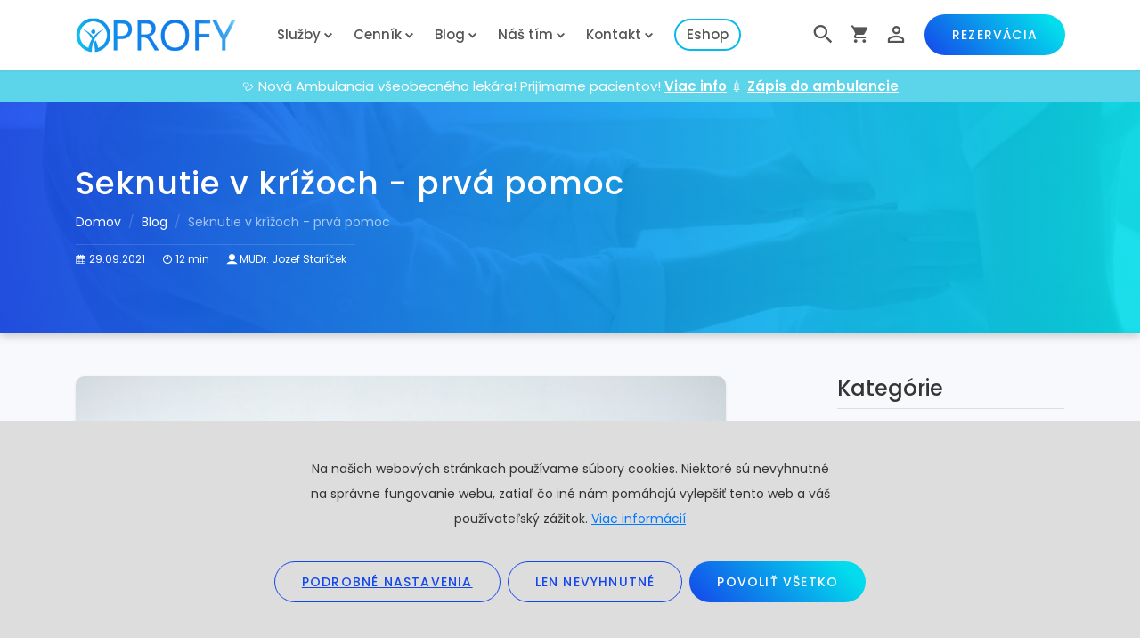

--- FILE ---
content_type: text/html; charset=UTF-8
request_url: https://profy.sk/blog/seknutie-v-krizoch-prva-pomoc
body_size: 50880
content:
<!doctype html>
<html class="" lang="sk">

<head>
  <meta charset="utf-8">
  <meta name="viewport" content="width=device-width, height=device-height, minimum-scale=1.0">

  <meta name="robots" content="index, follow">

  <!-- Favicon -->
      <link rel="icon" href="https://profy.sk/favicon.ico" type="image/x-icon">
  
  <!-- CSRF Token -->
  <meta name="csrf-token" content="Ikx0pQqJz6yoVx58TB8CmumodQXcAcENnEKox35H">

  <title>Seknutie v krížoch - prvá pomoc · PROFY</title>

  
  <meta name="description" content="Ako si pomôcť v prípade, že vás seklo v krížoch? A čo to seknutie v krížoch vlastne znamená? Čo robiť pre okamžitú úľavu a čo je potrebné z dlhodobého hľadiska, ak nechceme, aby sa bolesť vracala? To všetko sa dozviete v tomto článku. Bolesť v krížoch - čo ju spôsobuje? Nie každá bolesť krížov má rovnakú príčinu. Veľakrát pri bolesti myslíme na to najhoršie - napr. vyskočená platnička, teda poškodenie chrbtice, mäkkých štruktúr alebo svalov. Bolesť však nemusí nutne signalizovať hneď to najhoršie. Aké sú najčastejšie príčiny bolesti krížov? Vyskočená platnička Alebo odbornejšie vyklenutá platnička . Ide o stav, kedy sa medzistavcová platnička dostane do polohy, v ktorej tlačí na nerv a spôsobuje bolesť, čo sa..." />

  <meta property="og:url" content="https://profy.sk/blog/seknutie-v-krizoch-prva-pomoc" />
  <meta property="og:type" content="article" />
  <meta property="og:title" content="Seknutie v krížoch - prvá pomoc" />
  <meta property="og:description" content="Ako si pomôcť v prípade, že vás seklo v krížoch? A čo to seknutie v krížoch vlastne znamená? Čo robiť pre okamžitú úľavu a čo je potrebné z dlhodobého hľadiska, ak nechceme, aby sa bolesť vracala? To všetko sa dozviete v tomto článku. Bolesť v krížoch - čo ju spôsobuje? Nie každá bolesť krížov má rovnakú príčinu. Veľakrát pri bolesti myslíme na to najhoršie - napr. vyskočená platnička, teda poškodenie chrbtice, mäkkých štruktúr alebo svalov. Bolesť však nemusí nutne signalizovať hneď to najhoršie. Aké sú najčastejšie príčiny bolesti krížov? Vyskočená platnička Alebo odbornejšie vyklenutá platnička . Ide o stav, kedy sa medzistavcová platnička dostane do polohy, v ktorej tlačí na nerv a spôsobuje bolesť, čo sa..." />
  <meta property="og:image" content="/storage/3445/conversions/girl-908614_1280-og.jpg" />

  
  

  <!-- mdi -->
  <link rel="stylesheet" href="https://cdnjs.cloudflare.com/ajax/libs/MaterialDesign-Webfont/7.4.47/css/materialdesignicons.min.css"
    integrity="sha512-/k658G6UsCvbkGRB3vPXpsPHgWeduJwiWGPCGS14IQw3xpr63AEMdA8nMYG2gmYkXitQxDTn6iiK/2fD4T87qA==" crossorigin="anonymous"
    referrerpolicy="no-referrer"
  />


  <!-- Styles -->
            <link href="https://profy.sk/static/front/css/plugins.css?id=304cf63dcfd502f6f389" rel="stylesheet">
          <link href="https://profy.sk/static/front/css/app.css?id=a8b2df5f91e365346a3f" rel="stylesheet">
      
  <script>
  window.$pinia = {"localeNames":{"sk":"Sloven\u010dina","en":"English"},"locale":"sk","locales":["sk","en"],"currencyCodes":["EUR"],"translations":{"Dashboard":"N\u00e1stenka","Product":"Produkt","Products":"Produkty","Related products":"S\u00favisiace produkty","Home":"Domov","Edit":"Upravi\u0165","Edit product":"Upravi\u0165 produkt","Editing product":"\u00daprava produktu","Editing article":"\u00daprava \u010dl\u00e1nku","Article name":"N\u00e1zov \u010dl\u00e1nku","Images":"Obr\u00e1zky","Settings":"Nastavenia","Description":"Popis","Search":"H\u013eadaj","Detailed description":"Detailn\u00fd popis","Create":"Vytvori\u0165","Save":"Ulo\u017ei\u0165","Cancel":"Sp\u00e4\u0165","Reset":"Zru\u0161i\u0165","Delete":"Odstr\u00e1ni\u0165","Delete product":"Odstr\u00e1ni\u0165 produkt","Product Data":"Inform\u00e1cie o produkte","Editing":"Upravi\u0165","General Settings":"V\u0161eobecn\u00e9","Save settings":"Ulo\u017ei\u0165","Back without saving":"Sp\u00e4\u0165","Go shopping":"Do obchodu","Application":"Aplik\u00e1cia","Defaults":"Predvolen\u00e9","Default Country":"Krajina","Permissions":"Opr\u00e1vnenia","Permissions & Roles":"Opr\u00e1vnenia & Roly","Roles":"Roly","Name":"Meno","Last update":"Naposledy upraven\u00e9","Users":"Pou\u017e\u00edvatelia","New Role":"Nov\u00e1 rola","Registered":"Registr\u00e1cia","Last login":"Posledn\u00e9 prihl\u00e1senie","never logged in":"Nikdy nebol prihl\u00e1sen\u00fd","logins":"prihl\u00e1sen\u00ed","New product":"Nov\u00fd produkt","User type":"Typ pou\u017e\u00edvate\u013ea","Full name":"Meno a priezvisko","General":"V\u0161eobecn\u00e9","Catalog":"Katal\u00f3g","Orders":"Objedn\u00e1vky","Customers":"Z\u00e1kazn\u00edci","Properties":"Vlastnosti","Product Properties":"Vlastnosti produktov","property":" ",":name Values":":name - hodnoty","Delete Property":"Odstr\u00e1ni\u0165 vlastnos\u0165","Edit Property":"Upravi\u0165 vlastnos\u0165","Sale":"Predaj","Categorization":"Taxon\u00f3mie","Taxonomies":"Taxon\u00f3mie","Category Trees":"Taxon\u00f3mie","New Category Tree":"Nov\u00e1 taxon\u00f3mia","Sales":"Predaj","State":"Stav","units sold":"x predan\u00e9","Last sale":"Naposledy predan\u00e9","never":"nikdy","Assign :name":"Spravova\u0165 :name","Close":"Zavrie\u0165","Update assignments":"Ulo\u017ei\u0165","Manage":"Spravova\u0165","Product type":"Typ produktu","No sales were registered":"Tento produkt e\u0161te nikto nek\u00fapil","Type product description here":"Sem zadajte detailn\u00fd popis produktu...","Type product excerpt here":"Sem zadajte kr\u00e1tky popis produktu...","Type taxon description here":"Sem zadajte kr\u00e1tky popis tax\u00f3nu...","Product name":"N\u00e1zov produktu","SKU":"K\u00f3d","EAN":"EAN","Extra Settings":"\u010eal\u0161ie nastavenia","Simple product details":"Jednoduch\u00fd produkt","The field is required.":"Pole je povinn\u00e9.","Price":"Cena","Price sale":"Akciov\u00e1 cena","Price sale short":"Akcia","Stock quantity":"Stav skladu",":name has been updated":"Zmeny boli ulo\u017een\u00e9.","Product has been created":"Nov\u00fd produkt bol vytvoren\u00fd.","Manage properties":"Spravova\u0165 vlastnosti","Add product to bundle":"Prida\u0165 do bal\u00edka","There was an error. The page needs to be reloaded.":"O ou. Nie\u010do sa pokazilo. Ale nez\u00fafaj, teraz sa odo\u0161le notifik\u00e1cia na\u0161im mil\u00fdm developerom a t\u00ed spravia, \u010do bude v ich sil\u00e1ch... :)","Products in bundle":"Produkty v bal\u00edku","Bundle contains no products.":"Bal\u00edk neobsahuje \u017eiadne produkty.","Add products to bundle":"Prida\u0165 produkty do bal\u00edka","Product is already added":"Pridan\u00fd v bal\u00edku","Are you sure you want to delete this item?":"Naozaj to chcete odstr\u00e1ni\u0165?","Variant name missing.":"O ou... Ch\u00fdba v\u00e1m n\u00e1zov variantu!","Weight":"Hmotnos\u0165","Volume":"Objem","Product variants":"Varianty","New variant":"Nov\u00fd variant","Variant name":"N\u00e1zov variantu","Created":"D\u00e1tum vytvorenia","Due date":"D\u00e1tum splatnosti","Slug":"URL","Slug - leave empty to autogenerate":"URL - nechajte pr\u00e1zdne a bude vygenerovan\u00e1 automaticky","Save changes":"Ulo\u017ei\u0165 zmeny","Login":"Prihl\u00e1senie","Register":"Registr\u00e1cia","Logout":"Odhl\u00e1si\u0165 sa","Title":"N\u00e1zov","Extended name":"Alternat\u00edvny n\u00e1zov","Use":"Pou\u017ei\u0165","Leave empty to auto generate from name":"Nechajte pole pr\u00e1zdne a URL bude vygenerovan\u00e1 automaticky",":count aliases":"{0} 0 aliasov|{1} 1 alias|[2,4] :count aliasy|[5,*] :count aliasov","Apply":"Aplikova\u0165","Are you sure you want to remove variant :name?":"Naozaj chcete odstr\u00e1ni\u0165 variant :name?","Are you sure you want to delete this image?":"Naozaj chcete odstr\u00e1ni\u0165 tento obr\u00e1zok?","Are you sure you want to delete this file?":"Naozaj chcete odstr\u00e1ni\u0165 tento s\u00fabor?","Are you sure you want to remove product :name from bundle?":"Naozaj chcete odstr\u00e1ni\u0165 z bal\u00edka produkt :name?","Changes were saved.":"Zmeny boli ulo\u017een\u00e9.","Saving changes...":"Zmeny sa ukladaj\u00fa...","You have :count products in your cart.":"{0} V ko\u0161\u00edku m\u00e1\u0161 0 polo\u017eiek.|{1} V ko\u0161\u00edku m\u00e1\u0161 1 polo\u017eku.|[2,4] V ko\u0161\u00edku m\u00e1\u0161 :count polo\u017eky.|[5,*] V ko\u0161\u00edku m\u00e1\u0161 :count polo\u017eiek.","These :count products will be sent from":"{0} T\u00fdchto 0 polo\u017eiek nakupuje\u0161 zo skladu|{1} T\u00fato 1 polo\u017eku nakupuje\u0161 zo skladu|[2,4] Tieto :count polo\u017eky nakupuje\u0161 zo skladu|[5,*] T\u00fdchto :count polo\u017eiek nakupuje\u0161 zo skladu","Remember Me":"Zapam\u00e4ta\u0165 si","E-Mail Address":"Emailov\u00e1 adresa","Password":"Heslo","Password confirmation":"Heslo e\u0161te raz","Forgot Your Password?":"Zabudol si heslo?","These credentials do not match our records.":"Nespr\u00e1vne prihlasovacie \u00fadaje.","The password confirmation does not match.":"Hesl\u00e1 sa nezhoduj\u00fa.","User with this email already exists.":"Pou\u017e\u00edvate\u013e s t\u00fdmto emailom u\u017e je zaregistrovan\u00fd.","We have emailed your password reset link!":"Link na reset hesla bol odoslan\u00fd na zadan\u00fd email.","This password reset token is invalid.":"Platnos\u0165 pre tento link na reset hesla vypr\u0161ala.","Updated":"Aktualizovan\u00e1","Created at":"Vytvoren\u00e1","Qty":"Mno\u017estvo","Subtotal":"Medzis\u00fa\u010det",":count lines on order":"{0} 0 produktov v objedn\u00e1vke|{1} 1 produkt v objedn\u00e1vke|[2,4] :count produkty v objedn\u00e1vke|[5,*] :count produktov v objedn\u00e1vke","Viewing order :no":"Objedn\u00e1vka :no","Viewing":">",":name has been updated.":"\u00da\u010det :name bol aktualizovan\u00fd.","The user's password has changed":"Heslo bolo \u00faspe\u0161ne zmenen\u00e9.","Member since":"Registrovan\u00fd","Edit user":"Upravi\u0165 pou\u017e\u00edvate\u013ea","Delete user":"Odstr\u00e1ni\u0165 pou\u017e\u00edvate\u013ea","Ordered":"Prijat\u00e1","Status":"Stav","Order :no has been updated":"Objedn\u00e1vka :no bola aktualizovan\u00e1","Error: :msg":"Chyba: :msg","Vendors":"Predajcovia","Become ambassador":"Spolupracuj s nami","Shipping":"Doprava","Contact":"Kontakt","Business conditions and GDPR":"Obchodn\u00e9 podmienky a GDPR","Privacy policy":"Ochrana osobn\u00fdch \u00fadajov","FB Barf cities":"BARF FB skupiny","Account":"\u00da\u010det","Preferences":"Vlastnosti","Save preferences":"Ulo\u017ei\u0165 vlastnosti","My Account":"M\u00f4j \u00fa\u010det","Profile Image":"Profilov\u00fd obr\u00e1zok","User Account":"Pou\u017e\u00edvate\u013esk\u00fd \u00fa\u010det","Leave empty for no change":"Ponechajte pr\u00e1zdne, ak nechcete meni\u0165 heslo","Change...":"Zmeni\u0165...","Edit on users page":"Upravi\u0165 na str\u00e1nke Pou\u017e\u00edvatelia","User Account Data":"Inform\u00e1cie o pou\u017e\u00edvate\u013eovi","E-mail address":"Emailov\u00e1 adresa","Type new password if you want to change it":"Zadajte nov\u00e9 heslo, ak ho chcete zmeni\u0165","Last purchase":"Posledn\u00fd n\u00e1kup","Type":"Typ","Create Customer":"Nov\u00fd z\u00e1kazn\u00edk","Customer type":"Typ z\u00e1kazn\u00edka","Organization":"Organiz\u00e1cia","Individual":"Individu\u00e1lny","First name":"Meno","Last name":"Priezvisko","Order info":"Z\u00e1kladn\u00e9 inform\u00e1cie","Sums":"Sumy","Information":"Inform\u00e1cie","Additional information":"Dopl\u0148uj\u00face Inform\u00e1cie","Billing address":"Faktura\u010dn\u00e1 adresa","Shipping address":"Adresa doru\u010denia","Address":"Adresa","Payment method":"Sp\u00f4sob platby","Firstname":"Meno","Lastname":"Priezvisko","Street":"Ulica a \u010d\u00edslo domu","City":"Mesto","Postalcode":"PS\u010c","Email":"Email","Phone":"Telef\u00f3n","Message":"Spr\u00e1va","Write us":"Nap\u00ed\u0161te n\u00e1m","Send message":"Odosla\u0165 spr\u00e1vu","Send":"Odosla\u0165","Cancel order":"Zru\u0161i\u0165 objedn\u00e1vku","Delete order":"Odstr\u00e1ni\u0165 objedn\u00e1vku","Order items":"Polo\u017eky objedn\u00e1vky","Cancel edit":"Zru\u0161i\u0165 \u00fapravu","Save edit":"Ulo\u017ei\u0165 zmeny","Add product to order":"Prida\u0165 produkt do objedn\u00e1vky","Order status":"Stav objedn\u00e1vky","Stock":"Sklad","Stock increment":"Naskladni\u0165","Stock decrement":"Vyskladni\u0165","No items found.":"Neboli n\u00e1jden\u00e9 \u017eiadne vyhovuj\u00face polo\u017eky.","Item":"Polo\u017eka","Action":"Akcia","On stock":"Na sklade","pcs":"ks","Region":"Kraj","Zone":"Z\u00f3na","Deliveries":"Rozvozy","Edit zone":"Upravi\u0165 z\u00f3nu","Save zone":"Ulo\u017ei\u0165 z\u00f3nu","Assign to delivery":"Zaradi\u0165 do rozvozu","Delivered at":"D\u00e1tum rozvozu","Courier":"Kuri\u00e9r","Note":"Pozn\u00e1mka","Planned deliveries":"Pl\u00e1novan\u00e9 rozvozy","Finished deliveries":"Ukon\u010den\u00e9 rozvozy","Incomplete deliveries":"Neuzavret\u00e9 rozvozy","Cancel delivery":"Zru\u0161i\u0165 rozvoz","Download invoices":"Tla\u010di\u0165 fakt\u00fary","Send notifications":"Rozosla\u0165 notifik\u00e1cie","Delivery date is required.":"Je potrebn\u00e9 zada\u0165 d\u00e1tum rozvozu.","Set undelivered":"Nedoru\u010den\u00e1","Set completed":"Vybaven\u00e1","Set cancelled":"Zru\u0161en\u00e1","Set edited":"Upraven\u00e1","Create new delivery":"Vytvori\u0165 nov\u00fd rozvoz","Cost":"N\u00e1kupn\u00e1 cena","Cost short":"N\u00e1kup","Continue":"Pokra\u010dova\u0165","Vendor":"Predajca","Reserved":"Rezervovan\u00e9","Available":"Dostupn\u00e9","Order was deleted.":"Objedn\u00e1vka bola odstr\u00e1nen\u00e1.","Deleted":"Odstr\u00e1nen\u00e1","today":"dnes","tomorrow":"zajtra","Confirm editing":"Potvrdi\u0165 \u00fapravy","Order documents":"Dokumenty","Invoice":"Fakt\u00fara","Credit note":"Dobropis","Invoice created":"D\u00e1tum vystavenia","Create invoice":"Vystavi\u0165 fakt\u00faru","To download":"Na stiahnutie","Supplies":"Z\u00e1soby","Suppliers":"Dod\u00e1vatelia","with tax":"s DPH","without tax":"bez DPH","Price profit":"Mar\u017ea","Supplier":"Dod\u00e1vate\u013e","Name at supplier":"N\u00e1zov u dod\u00e1vate\u013ea","Company name":"N\u00e1zov spolo\u010dnosti","No planned deliveries.":"Moment\u00e1lne nie s\u00fa napl\u00e1novan\u00e9 \u017eiadne rozvozy.","No finished deliveries.":"Zatia\u013e neboli ukon\u010den\u00e9 \u017eiadne rozvozy.","No incomplete deliveries.":"Moment\u00e1lne nie s\u00fa \u017eiadne neuzavret\u00e9 rozvozy.","Notification":"Notifik\u00e1cia","Recalculate":"Prepo\u010d\u00edta\u0165","Costs":"N\u00e1klady","Confirm cancel stock update.":"Naozaj chcete zru\u0161i\u0165 \u00fapravu skladu?","Card or cash":"Hotovos\u0165 \/ karta","Cash only":"Iba hotovos\u0165","Stock actions":"Skladov\u00e9 pohyby","Items":"Polo\u017eky","Edited":"Upraven\u00e9","Assigned to delivery":"Zaraden\u00e1 do rozvozu","Unassigned from delivery":"Vyraden\u00e1 z rozvozu","Notified about delivery":"Odoslan\u00e1 notifik\u00e1cia o doru\u010den\u00ed","Cron":"Syst\u00e9m automaticky","Unregistered user":"Neregistrovan\u00fd pou\u017e\u00edvate\u013e","Customer notified":"Z\u00e1kazn\u00edk notifikovan\u00fd","Totals":"Sum\u00e1r","Payment note":"Pozn\u00e1mka k platbe","COD - cash \/ card":"Dobierka - hotovos\u0165 \/ karta","cod":"Dobierka","Order detail":"Detail objedn\u00e1vky","Order actions":"Hist\u00f3ria objedn\u00e1vky","Summary":"Sum\u00e1r","Invoices":"Fakt\u00fary","Registration number":"I\u010cO","Tax number":"I\u010c DPH","Local tax number":"DI\u010c","New article":"Nov\u00fd \u010dl\u00e1nok","Viewing customer :name":"Pou\u017e\u00edvate\u013e :name","Addresses and contact":"Adresy a kontakt","Account details":"Moje \u00fadaje","Vendor deleted":"In\u00fd sklad","Login as user":"Prihl\u00e1si\u0165 sa","New order":"Nov\u00e1 objedn\u00e1vka","Edited \/she":"Upraven\u00e1","Order":"Objedn\u00e1vka","Thank you!":"\u010eakujeme!","We received your order.":"Tvoja objedn\u00e1vka bola prijat\u00e1.","We assigned a number to the order":"Priradili sme jej \u010d\u00edslo","A new order has just been placed.":"Pr\u00e1ve pri\u0161la nov\u00e1 objedn\u00e1vka","You ordered these products from vendor":"Tieto produkty ste si objednali zo skladu","Vendor \/front":"Sklad","The state of your order":"Stav objedn\u00e1vky","has been updated.":"bol aktualizovan\u00fd.","IMPORTANT!":"D\u00d4LE\u017dIT\u00c9!","These are the details of your order:":"Toto s\u00fa detaily objedn\u00e1vky:","has been edited.":"bola upraven\u00e1.","added:":"pridan\u00e9:","removed:":"odobran\u00e9:","Undelivered":"Nedoru\u010den\u00e1","Pack":"Z\u00e1sielka","Total":"Celkom","We do not ship to your address.":"Na zadan\u00fa adresu ti nevieme t\u00fato objedn\u00e1vku doru\u010di\u0165.","Country":"Krajina","Slovak Republic":"Slovensk\u00e1 republika","Czech Republic":"\u010cesk\u00e1 republika","Austria":"Rak\u00fasko","Belgium":"Belgicko","Bulgaria":"Bulharsko","Croatia":"Chorv\u00e1tsko","Cyprus":"Cyprus","Denmark":"D\u00e1nsko","Estonia":"Est\u00f3nsko","Finland":"F\u00ednsko","France":"Franc\u00fazsko","Germany":"Nemecko","Greece":"Gr\u00e9cko","Hungary":"Ma\u010farsko","Israel":"Izrael","Ireland":"\u00cdrsko","Italy":"Taliansko","Latvia":"Loty\u0161sko","Lithuania":"Litva","Luxembourg":"Luxembursko","Malta":"Malta","Netherlands":"Holandsko","Poland":"Po\u013esko","Portugal":"Portugalsko","Romania":"Rumunsko","Slovenia":"Slovinsko","Spain":"\u0160panielsko","Sweden":"\u0160v\u00e9dsko","Switzerland":"\u0160vaj\u010diarsko","United Kingdom":"Ve\u013ek\u00e1 Brit\u00e1nia","Wrong credentials.":"Nespr\u00e1vne prihlasovacie \u00fadaje.","Wrong tax number format.":"Nespr\u00e1vny form\u00e1t I\u010c DPH.","Wrong email format.":"Nespr\u00e1vny form\u00e1t emailu.","Wrong phone format.":"Nespr\u00e1vny form\u00e1t telef\u00f3nneho \u010d\u00edsla.","There are errors in your order.":"Tvoja objedn\u00e1vka obsahuje chyby.","Your cart has been outdated.":"Obsah tvojej objedn\u00e1vky bol aktualizovan\u00fd. Prekontroluj si ju a odo\u0161li e\u0161te raz.","Empty order cannot be placed.":"Nie je mo\u017en\u00e9 odosla\u0165 pr\u00e1zdnu objedn\u00e1vku.","Confirm delete article.":"\u010cl\u00e1nok bude odstr\u00e1nen\u00fd. Prajete si pokra\u010dova\u0165?","Confirm delete product.":"Produkt bude odstr\u00e1nen\u00fd. Prajete si pokra\u010dova\u0165?","Articles":"\u010cl\u00e1nky","Recent articles":"Najnov\u0161ie \u010dl\u00e1nky","Share":"Zdie\u013ea\u0165","Share article":"Zdie\u013ea\u0165 \u010dl\u00e1nok","Do you have a coupon?":"Uplatni\u0165 z\u013eavov\u00fd k\u00f3d?","Type coupon code":"Zadaj z\u013eavov\u00fd k\u00f3d","Coupon code":"K\u00f3d kup\u00f3nu","Use coupon":"Uplatni\u0165","Coupon could not be verified.":"Zadan\u00fd k\u00f3d nie je mo\u017en\u00e9 uplatni\u0165.","Coupon has been applied.":"Z\u013eavov\u00fd k\u00f3d bol uplatnen\u00fd, z\u00edskava\u0161 super z\u013eavu!","Coupon has been removed.":"Z\u013eavov\u00fd k\u00f3d bol odstr\u00e1nen\u00fd z objedn\u00e1vky.","Coupon":"Kup\u00f3n","Coupons":"Kup\u00f3ny","New coupon":"Nov\u00fd kup\u00f3n","Internal":"Intern\u00fd","Coupon cannot be applied for you.":"Je n\u00e1m to \u013e\u00fato, ale zadan\u00fd z\u013eavov\u00fd k\u00f3d nie je mo\u017en\u00e9 uplatni\u0165. Aktualizovali sme objedn\u00e1vku. Je potrebn\u00e9 znova ju odosla\u0165.","Cancelled \/he":"Zru\u0161en\u00fd","Copy link":"Kop\u00edrova\u0165 odkaz","Article created at":"Vytvoren\u00fd","Short excerpt":"Kr\u00e1tky popis","Perex":"Perex","Article content":"\u010cl\u00e1nok","Save product first.":"Produkt je potrebn\u00e9 najsk\u00f4r ulo\u017ei\u0165.","Categories":"Kateg\u00f3rie","Brand":"Zna\u010dka","All":"V\u0161etky","Read more":"\u010c\u00edtaj viac","Read also":"Pre\u010d\u00edtaj si tie\u017e","Order info has been sent by email.":"Inform\u00e1cie o objedn\u00e1vke ti boli odoslan\u00e9 emailom.","Order info has been sent by email.|2":"Inform\u00e1cie o objedn\u00e1vke v\u00e1m boli odoslan\u00e9 emailom.","No product found.":"Nebol n\u00e1jden\u00fd \u017eiaden vyhovuj\u00faci produkt.","No article found.":"Nebol n\u00e1jden\u00fd \u017eiaden vyhovuj\u00faci \u010dl\u00e1nok.","Courier list":"Kuri\u00e9rsky list","Fill in all fields.":"Je potrebn\u00e9 vyplni\u0165 v\u0161etky povinn\u00e9 polia.","Taken from stock":"Tovar vyskladnen\u00fd","Delivery ready":"Rozvoz pripraven\u00fd","Will be delivered":"Bude doru\u010dovan\u00e1","Confirm taking order from stock.":"Naozaj chcete vyskladni\u0165 tovar?","Assumed delivery date":"Predpokladan\u00fd term\u00edn doru\u010denia:","There are errors in your form.":"Formul\u00e1r obsahuje chyby.","About us":"O n\u00e1s","All rights reserved.":"V\u0161etky pr\u00e1va vyhraden\u00e9.","Cart":"Ko\u0161\u00edk","To cart":"Do ko\u0161\u00edka","To checkout":"Do pokladne","Remember login":"Zapam\u00e4ta\u0165 si prihl\u00e1senie","Don't have an account yet?":"Nem\u00e1\u0161 e\u0161te vytvoren\u00fd \u00fa\u010det?","Sign up":"Zaregistrova\u0165 sa","Or have you already created an account?":"Alebo u\u017e m\u00e1\u0161 vytvoren\u00fd \u00fa\u010det?","Your personal data will be used as described in":"Osobn\u00e9 \u00fadaje bud\u00fa pou\u017eit\u00e9 tak, ako s\u00fa op\u00edsan\u00e9 v","privacy policy \/in":"ochrane osobn\u00fdch \u00fadajov","Do you have an account yet?":"M\u00e1\u0161 u\u017e u n\u00e1s vytvoren\u00fd \u00fa\u010det?","Choose variant":"Zvo\u013e si variant","You have no products in cart.":"Tvoj ko\u0161\u00edk je pr\u00e1zdny.","Edit in cart":"Upravi\u0165 v ko\u0161\u00edku","Registration":"Registr\u00e1cia","First-class quality CBD products":"Prvotriedna kvalita CBD produktov","Ship to":"Miesto doru\u010denia","Created at \/order":"Vytvoren\u00e1","Ambassador":"Ambas\u00e1dor","Value":"Hodnota","Name of user":"Meno pou\u017e\u00edvate\u013ea","Rewards":"Odmeny","Credit":"Kredit","Upload":"Nahra\u0165","New entry":"Nov\u00e1 polo\u017eka","Confirm removing entry :name":"Naozaj chcete odstr\u00e1ni\u0165 polo\u017eku \":name\"?","Tags":"Tagy","Tag already in list.":"Tag sa u\u017e nach\u00e1dza v zozname.","Main benefits<br>of using canabinoids":"Hlavn\u00e9 benefity<br>u\u017e\u00edvania kanabinoidov","Athmo is registered trademark":"Athmo je registrovan\u00e1 ochrann\u00e1 slovn\u00e1 zn\u00e1mka \u010d. z. 251484\u00ae","No shipping methods available.":"Je n\u00e1m to \u013e\u00fato, ale z\u00e1sielku ti nevieme doru\u010di\u0165.","Your order has been received.":"Tvoja objedn\u00e1vka bola prijat\u00e1.","Your order has been received|2.":"Va\u0161a objedn\u00e1vka bola prijat\u00e1.","Email or username":"Email \/ Prihlasovacie meno","Username":"Prihlasovacie meno","card":"Karta","cash":"Hotovos\u0165","transfer":"Prevod","E\/received":"Prijat\u00e1","E\/processed":"Spracovan\u00e1","E\/delivering":"Doru\u010dujeme","E\/undelivered":"Nedoru\u010den\u00e1","E\/completed":"Vybaven\u00e1","E\/cancelled":"Zru\u0161en\u00e1","E\/resolving":"Rie\u0161ime","E\/simple":"Jednoduch\u00fd","E\/variant":"Variant","E\/variable":"Zlo\u017een\u00fd","E\/complex":"Komplexn\u00fd produkt","E\/bundle":"Bal\u00edk","E\/active":"Akt\u00edvny","E\/inactive":"Neakt\u00edvny","E\/retired":"Vyraden\u00fd","E\/draft":"Draft","E\/fix":"Fixn\u00e1 z\u013eava","E\/percentage":"Percentu\u00e1lna z\u013eava","E\/short\/fix":"Fixn\u00e1","E\/short\/percentage":"Percentu\u00e1lna","E\/ready":"Pripraven\u00e1",":count athmos":"{0} 0 athmos|{1} 1 athmo|[2,4] :count athmos|[5,*] :count athmos",":count pcs":"{0} 0 pcs|{1} 1 pc|[2,4] :count pcs|[5,*] :count pcs",":count points":"{0} 0 kreditov|{1} 1 kredit|[2,4] :count kredity|[5,*] :count kreditov",":count points \/hide":"{0} kreditov|{1} kredit|[2,4] kredity|[5,*] kreditov","Current credit":"Aktu\u00e1lny stav kreditov","Pay off":"Vyplati\u0165","Pay off reward":"Vyplati\u0165 odmenu","Update credit":"Ulo\u017ei\u0165 nov\u00fa v\u00fd\u0161ku kreditov","Ambassador has not enough credit to be paid off.":"Ambas\u00e1dor nem\u00e1 dostatok kreditov na vyplatenie po\u017eadovanej odmeny.","Confirm ambassador pay off :value.":"Chyst\u00e1te sa vyplati\u0165 ambas\u00e1dorovi odmenu vo v\u00fd\u0161ke :value. Prajete si pokra\u010dova\u0165?","Manual credit update":"Manu\u00e1lna \u00faprava kreditov","Credit payoff":"Vyplatenie odmeny","Manage rewards":"Spravova\u0165 odmeny","More actions...":"Viac akci\u00ed...","Turn on rewards":"Zapn\u00fa\u0165 odmeny","Turn off rewards":"Vypn\u00fa\u0165 odmeny","Files":"S\u00fabory","Editing user":"\u00daprava pou\u017e\u00edvate\u013ea","Display name":"Zobrazovan\u00e9 meno","Login details":"Prihlasovacie \u00fadaje","Item updated":"Upraven\u00e9","Item created at":"Vytvoren\u00e9","Comission value":"V\u00fd\u0161ka prov\u00edzie","Comission note":"Podiel z prinesenej objedn\u00e1vky v percent\u00e1ch","Update comission value":"Ulo\u017ei\u0165 nov\u00fa v\u00fd\u0161u prov\u00edzie","Confirm delete user.":"Pou\u017e\u00edvate\u013e bude odstr\u00e1nen\u00fd. Prajete si pokra\u010dova\u0165?","Shipping price":"Cena dopravy","Shipping options and price depend on shipping address.":"Mo\u017enosti dopravy z\u00e1visia od miesta doru\u010denia.","Pickup point":"V\u00fddajn\u00e9 miesto","Choose pickup point":"Zvoli\u0165 v\u00fddajn\u00e9 miesto","Opening hours":"Otv\u00e1racie hodiny","FREE":"ZADARMO","Note label":"Je e\u0161te nie\u010do, o \u010dom by sme mali vedie\u0165?","to checkout":"do pokladne","Personal info":"Osobn\u00e9 \u00fadaje","Personal data changed.":"Osobn\u00e9 \u00fadaje boli zmenen\u00e9.","Login data changed.":"Prihlasovacie \u00fadaje boli zmenen\u00e9.","Password data changed.":"Heslo bolo zmenen\u00e9.","Request failed.":"Hm. Niekde sa stala chyba.","User with this username already exists.":"Pou\u017e\u00edvate\u013e s t\u00fdmto prihlasovac\u00edm menom u\u017e je zaregistrovan\u00fd.","Change your password":"Zmena hesla","Current password":"Aktu\u00e1lne heslo","New password":"Nov\u00e9 heslo","New password confirmation":"Nov\u00e9 heslo e\u0161te raz","Wrong current password.":"Nespr\u00e1vne aktu\u00e1lne heslo.","Billing data changed.":"Faktura\u010dn\u00e1 adresa bola zmenen\u00e1.","Shipping data changed.":"Adresa doru\u010denia bola zmenen\u00e1.","Contact data changed.":"Kontakt bol zmenen\u00fd.","Shipping country":"Krajina doru\u010denia","Shipment":"Doru\u010denie","Shipping method":"Sp\u00f4sob dopravy","Change":"Zmeni\u0165","Same as billing address.":"Rovnak\u00e1 ako faktura\u010dn\u00e1 adresa.","Payment":"Platba","Edit order":"Upravi\u0165 objedn\u00e1vku","Statistics":"\u0160tatistiky","Channels":"Kan\u00e1ly","All channels":"V\u0161etky obchody","Stock increment \/ decrement":"Naskladni\u0165 \/ vyskladni\u0165","User":"Pou\u017e\u00edvate\u013e","System":"Syst\u00e9m","Channel":"Obchod","All vendors":"V\u0161etci predajcovia","You do not have permission to view this content.":"Nem\u00e1te pr\u00e1vo na zobrazenie tohto obsahu.","Bulk actions":"Hromadn\u00e9 akcie","Action processed":"Do stavu SPRACOVAN\u00c1","Action unstocked":"Vyskladni\u0165","Action delivering":"Do stavu DORU\u010cUJEME","Action completed":"Do stavu VYBAVEN\u00c1","Action cancelled":"Do stavu ZRU\u0160EN\u00c1","Action resolving":"Do stavu RIE\u0160IME","Action deleted":"Odstr\u00e1ni\u0165","Action returned_to_stock":"Vr\u00e1ti\u0165 na sklad","Action returned_to_received":"Do stavu PRIJAT\u00c1","Action received":"Do stavu PRIJAT\u00c1","Customer will receive invoice.":"Z\u00e1kazn\u00edkovi bude odoslan\u00e1 fakt\u00fara.","Customers will receive invoice.":"Z\u00e1kazn\u00edkom bude odoslan\u00e1 fakt\u00fara.","Customer will receive documents.":"Z\u00e1kazn\u00edkovi bud\u00fa odoslan\u00e9 dokumenty k objedn\u00e1vke.","Customers will receive documents.":"Z\u00e1kazn\u00edkom bud\u00fa odoslan\u00e9 dokumenty k objedn\u00e1vke.","Customer will be notified.":"Z\u00e1kazn\u00edk BUDE notifikovan\u00fd.","Customers will be notified.":"Z\u00e1kazn\u00edci BUD\u00da notifikovan\u00ed.","Customer will NOT be notified.":"Z\u00e1kazn\u00edk NEBUDE notifikovan\u00fd.","Customers will NOT be notified.":"Z\u00e1kazn\u00edci NEBUD\u00da notifikovan\u00ed.","Customer notify?":"Notifikova\u0165 z\u00e1kazn\u00edka?","Customers notify?":"Notifikova\u0165 z\u00e1kazn\u00edkov?","Download invoice":"Tla\u010di\u0165 fakt\u00faru","Order :number will be":"Objedn\u00e1vka :number prejde do stavu","Order :number will be unstocked.":"Objedn\u00e1vka :number bude ozna\u010den\u00e1 ako VYSKLADNEN\u00c1.","Order :number will be returned_to_stock.":"Objedn\u00e1vka :number bude VR\u00c1TEN\u00c1 NA SKLAD.","Order :number will be deleted.":"Objedn\u00e1vka :number bude ODSTR\u00c1NEN\u00c1.","Orders (:count) will be":"Objedn\u00e1vky (:count) prejd\u00fa do stavu","Orders (:count) will be unstocked.":"Nevyskladnen\u00e9 objedn\u00e1vky (:count) bud\u00fa ozna\u010den\u00e9 ako VYSKLADNEN\u00c9.","Orders (:count) will be returned_to_stock.":"Vyskladnen\u00e9 objedn\u00e1vky (:count) bud\u00fa VR\u00c1TEN\u00c9 NA SKLAD.","Orders (:count) will be deleted.":"Objedn\u00e1vky (:count) bud\u00fa ODSTR\u00c1NEN\u00c9.","Order will be unstocked.":"Objedn\u00e1vka bude ozna\u010den\u00e1 ako VYSKLADNEN\u00c1.","Orders will be unstocked.":"Nevyskladnen\u00e9 objedn\u00e1vky bud\u00fa ozna\u010den\u00e9 ako VYSKLADNEN\u00c9.","Order products will be unstocked.":"Objednan\u00e9 produkty bud\u00fa VYSKLADNEN\u00c9.","Orders products will be unstocked.":"Produkty z t\u00fdchto objedn\u00e1vok bud\u00fa VYSKLADNEN\u00c9.","Order will be returned_to_stock.":"Objedn\u00e1vka bude VR\u00c1TEN\u00c1 NA SKLAD.","Orders will be returned_to_stock.":"Vyskladnen\u00e9 objedn\u00e1vky bud\u00fa VR\u00c1TEN\u00c9 NA SKLAD.","Products will be returned_to_stock":"Produkty bud\u00fa NASKLADNEN\u00c9 na","in these quantities":"v t\u00fdchto mno\u017estv\u00e1ch","Confirm":"Potvrdi\u0165","Tracking ID":"ID z\u00e1sielky","Empty order cannot be saved.":"Nie je mo\u017en\u00e9 ulo\u017ei\u0165 objedn\u00e1vku bez produktov.","Yes":"\u00c1no","No":"Nie","Unstocked":"Vyskladnen\u00e1","Returned to stock":"Tovar vr\u00e1ten\u00fd na sklad","Return to stock?":"Vr\u00e1ti\u0165 na sklad?","Order pack will be cancelled at shipper.":"Prepravcovi bude odoslan\u00e1 po\u017eiadavka na ZRU\u0160ENIE Z\u00c1SIELKY.","Orders pack will be cancelled at shipper.":"Prepravcom bude odoslan\u00e1 po\u017eiadavka na ZRU\u0160ENIE Z\u00c1SIELOK.","Order info will be sent to shipper.":"Inform\u00e1cie o objedn\u00e1vke bud\u00fa odoslan\u00e9 prepravcovi.","Orders info will be sent to shipper.":"Inform\u00e1cie o objedn\u00e1vkach bud\u00fa odoslan\u00e9 prepravcom.","Unassigned packs":"Nezaraden\u00e9 z\u00e1sielky","Assign selected packs to delivery":"Zaradi\u0165 vybran\u00e9 z\u00e1sielky do rozvozu","Currency":"Mena","Order number":"\u010c\u00edslo objedn\u00e1vky","Eshop":"Obchod","Unassign from delivery":"Vyradi\u0165 z rozvozu","Confirm cancelling delivery.":"Rozvoz bude zru\u0161en\u00fd. Z\u00e1sielky bud\u00fa presunut\u00e9 k NEZARADEN\u00ddM. Z\u00e1kazn\u00edci, ktor\u00ed u\u017e BOLI notifikovan\u00ed o doru\u010den\u00ed, BUD\u00da notifikovan\u00ed o nedoru\u010den\u00ed.","Confirm unassign pack :number from delivery.":"Z\u00e1sielka :number bude vyraden\u00e1 z rozvozu a presunut\u00e1 k NEZARADEN\u00ddM.","Confirm sending notifications.":"Z\u00e1kazn\u00edci BUD\u00da notifikovan\u00ed o doru\u010den\u00ed - ak e\u0161te neboli, alebo ak nastala zmena v \u00fadajoch, ktor\u00e9 im boli zaslan\u00e9.","Customer is notified about delivery, but has wrong info.":"Z\u00e1kazn\u00edk bol notifikovan\u00fd o doru\u010den\u00ed, av\u0161ak v \u00fadajoch, ktor\u00e9 mu boli zaslan\u00e9, nastala zmena.","Customer will be notified about undelivering.":"Z\u00e1kazn\u00edk BUDE notifikovan\u00fd o nedoru\u010den\u00ed.","Edit pack":"Upravi\u0165 z\u00e1sielku","Order documents are included.":"V pr\u00edlohe v\u00e1m zasielame dokumenty vystaven\u00e9 k objedn\u00e1vke.","Pack :tracking_id was created at :shipper.":"Z\u00e1sielka bola zaevidovan\u00e1 u prepravcu \":shipper\" pod \u010d\u00edslom :tracking_id.","Pack :tracking_id was created at own shipper.":"Z\u00e1sielka bola zaevidovan\u00e1 v na\u0161om prepravnom syst\u00e9me pod \u010d\u00edslom :tracking_id.","Delivery cancelled":"Doru\u010denie zru\u0161en\u00e9","We failed delivering pack :pack_id, :eshop.":"z\u00e1sielku <strong>:pack_id<\/strong> z obchodu <strong>:eshop<\/strong> sa n\u00e1m <strong>nepodarilo doru\u010di\u0165<\/strong>.","Cancelled delivery of pack :pack_id, :eshop.":"doru\u010denie z\u00e1sielky <strong>:pack_id<\/strong> z obchodu <strong>:eshop<\/strong> bolo <strong>zru\u0161en\u00e9<\/strong>.","Cannot return more than was unstocked.":"Nie je mo\u017en\u00e9 vr\u00e1ti\u0165 na sklad viac ne\u017e bolo vyskladnen\u00e9.","Copy orders numbers":"Kop\u00edrova\u0165 \u010d\u00edsla objedn\u00e1vok","Sort":"Zora\u010fova\u0165","Get affiliate link":"Z\u00edska\u0165 affiliate link","URL for link":"Url podstr\u00e1nky pre link","Generate a link":"Vygenerova\u0165 link","Cannot generate affiliate link - invalid url.":"Nepodarilo sa vygenerova\u0165 affiliate link. URL podstr\u00e1nky je nevalidn\u00e1.","Link copied":"Link bol skop\u00edrovan\u00fd.","Affiliate":"Affiliate","You are about to change the market.":"Chyst\u00e1te sa zmeni\u0165 trh.","Cart will not be moved.":"Ko\u0161\u00edk nebude na zvolen\u00fd trh presunut\u00fd.","From our blog":"Z n\u00e1\u0161ho blogu","All articles":"V\u0161etky \u010dl\u00e1nky","Use company billing address":"Fakturova\u0165 na firmu?","Create account":"Vytvori\u0165 \u00fa\u010det","from vendor stock":"zo skladu","No pickup point selected.":"Je potrebn\u00e9 zvoli\u0165 v\u00fddajn\u00e9 miesto.","Product more info":"\u010eal\u0161ie info","Recently viewed":"Naposledy prezeran\u00e9","Our products":"Na\u0161e produkty","All products":"V\u0161etky produkty","PDF Catalog":"PDF Katal\u00f3g","in cart":"v ko\u0161\u00edku","Add to cart":"Prida\u0165 do ko\u0161\u00edka","Add sale price":"Zada\u0165 akciov\u00fa cenu","Are you sure you want to remove sale price?":"Naozaj chcete zru\u0161i\u0165 akciov\u00fa cenu?","Buyer":"Odberate\u013e","VAT from total":"z toho DPH","total without VAT":"celkom bez DPH","Merge to variable":"Vnori\u0165 do...","Products (:count) will be merged into variable.":"Produkty (:count) bud\u00fa vnoren\u00e9 do zlo\u017een\u00e9ho produktu.","Products (:count) will be deleted.":"Produkty (:count) bud\u00fa odstr\u00e1nen\u00e9.","Action cannot be completed.":"Po\u017eadovan\u00fa akciu nie je mo\u017en\u00e9 dokon\u010di\u0165.","Product info":"Z\u00e1kladn\u00e9 info","Add new variant":"Prida\u0165 nov\u00fd variant","Make product simple":"Vy\u0148a\u0165 ako...","Create new variable product":"Vytvori\u0165 nov\u00fd zlo\u017een\u00fd produkt","Use existing variable product":"Vybra\u0165 existuj\u00faci zlo\u017een\u00fd produkt","Save changes first.":"Je potrebn\u00e9 najsk\u00f4r ulo\u017ei\u0165 zmeny.","Recent products":"Najnov\u0161ie produkty","Sale products":"Akciov\u00e9 produkty","Created \/pack":"Podan\u00e1","There was error with payment.":"Pri odoslan\u00ed objedn\u00e1vky sa vyskytol probl\u00e9m so zvolenou platobnou met\u00f3dou. Sk\u00faste to znova.","E\/offline":"Platba pri prevzat\u00ed","E\/waiting":"\u010cak\u00e1 na potvrdenie platby","E\/payed":"Zaplaten\u00e1","E\/failed":"Platba zlyhala","E\/unpayed":"Nezaplaten\u00e1","E\/returned":"Platba vr\u00e1ten\u00e1","E\/partially_returned":"Platba \u010diasto\u010dne vr\u00e1ten\u00e1","E\/created":"Vytvoren\u00e1","Checkout":"Poklad\u0148a","Action payed":"Potvrdi\u0165 platbu","Order :number will be payed.":"Objedn\u00e1vka :number bude ozna\u010den\u00e1 ako ZAPLATEN\u00c1.","Orders (:count) will be payed.":"Objedn\u00e1vky (:count) bud\u00fa ozna\u010den\u00e9 ako ZAPLATEN\u00c9.","E\/delivered":"Doru\u010den\u00e1","Action undelivered":"Do stavu NEDORU\u010cEN\u00c1","Action delivered":"Do stavu DORU\u010cEN\u00c1","Confirm undelivered pack :number.":"Z\u00e1sielka :number prejde do stavu NEDORU\u010cEN\u00c1.","Confirm delivered pack :number.":"Z\u00e1sielka :number prejde do stavu DORU\u010cEN\u00c1.","Confirm delivering pack :number.":"Z\u00e1sielka :number prejde do stavu DORU\u010cUJEME.","try":"pokus","Confirm completing delivery.":"Rozvoz bude vybaven\u00fd. Doru\u010dovan\u00e9 z\u00e1sielky prejd\u00fa do stavu DORU\u010cEN\u00c1.","Confirm start delivering.":"Pripraven\u00e9 z\u00e1sielky prejd\u00fa do stavu DORU\u010cUJEME.","Sum":"Suma","Create new propgroup":"Prida\u0165 nov\u00fa skupinu vlastnost\u00ed","Create new propval":"Prida\u0165 nov\u00fa vlastnos\u0165","Choose...":"Vybra\u0165...","Due":"Splatnos\u0165","Download":"Stiahnu\u0165","Basic info":"Z\u00e1kladn\u00e9 info","More info":"\u010eal\u0161ie info","Add properties":"Prida\u0165 vlastnosti","E\/text":"Text","E\/number":"\u010c\u00edslo","E\/color":"Farba","E\/image":"Obr\u00e1zok","Target domain":"Cie\u013eov\u00e1 dom\u00e9na","Choose target domain":"Vyberte cie\u013eov\u00fa dom\u00e9nu","Packs":"Z\u00e1sielky","Pack value":"Hodnota z\u00e1sielky","Delivery was cancelled":"Rozvoz bol zru\u0161en\u00fd","Delivery":"Rozvoz","Pack detail":"Detail z\u00e1sielky","Pack actions":"Hist\u00f3ria z\u00e1sielky","Confirm editing order info.":"Inform\u00e1cie o objedn\u00e1vke bud\u00fa ulo\u017een\u00e9. Z\u00e1kazn\u00edk NEBUDE notifikovan\u00fd.","Confirm editing pack info.":"Inform\u00e1cie o z\u00e1sielke bud\u00fa ulo\u017een\u00e9. Z\u00e1kazn\u00edk NEBUDE notifikovan\u00fd.","from":"od","Your order contains unavailable items.":"Objedn\u00e1vka obsahuje polo\u017eky, ktor\u00e9 nie je mo\u017en\u00e9 objedna\u0165 v po\u017eadovanom mno\u017estve.","Password protected":"Chr\u00e1nen\u00e9 heslom","Enter password":"Zadajte heslo","Wrong password":"Nespr\u00e1vne heslo","Maintenance mode":"Aktualizujeme...","Maintenance mode is running":"Pr\u00e1ve prebieha \u00fadr\u017eba syst\u00e9mu. \u010eakujeme za pochopenie.","Watch product":"Str\u00e1\u017ei\u0165 dostupnos\u0165","Cancel watch":"Zru\u0161i\u0165 str\u00e1\u017eenie","Set product watch":"Nastavi\u0165 str\u00e1\u017eenie","Watch notify info":"Upozorn\u00edme v\u00e1s emailom, ke\u010f bude produkt k dispoz\u00edcii.","Watching product":"Str\u00e1\u017eime pre v\u00e1s dostupnos\u0165 tovaru.","Watching product cancelled":"Prestali sme pre v\u00e1s str\u00e1\u017ei\u0165 dostupnos\u0165 tovaru.","Not watching anymore":"U\u017e nestr\u00e1\u017eime","Registration successful":"Registr\u00e1cia \u00faspe\u0161n\u00e1","Send reset password email":"Odosla\u0165 link na reset hesla","Back to login":"Sp\u00e4\u0165 na prihl\u00e1senie","Guarded":"Str\u00e1\u017een\u00e9","What are you searching?":"\u010co h\u013ead\u00e1te?","Notes":"Pozn\u00e1mky","Language":"Jazyk","How would you like to shop?":"Ako si praje\u0161 nakupova\u0165?","Where would you like to ship?":"Kam ti to doru\u010d\u00edme?","You have not ordered anything yet. Please your pet with your first tasty order.":"Zatia\u013e si e\u0161te ni\u010d neobjednal. Pote\u0161 svojho chlp\u00e1\u010da prvou chutnou objedn\u00e1vkou.","You have not ordered anything yet.":"Zatia\u013e ste si e\u0161te ni\u010d neobjednali. Po\u010fte to napravi\u0165.","Tax":"Da\u0148","Bar code":"\u010ciarov\u00fd k\u00f3d","Group":"Skupina","Confirm delete propval.":"Vlastnos\u0165 bude odstr\u00e1nen\u00e1. Prajete si pokra\u010dova\u0165?","New propval":"Nov\u00e1 vlastnos\u0165","Propvals (:count) will be deleted.":"Vlastnosti (:count) bud\u00fa odstr\u00e1nen\u00e9.","Use count":"Pou\u017eit\u00e9","Propval name":"N\u00e1zov vlastnosti","HEX code":"HEX k\u00f3d","Image":"Obr\u00e1zok","Propval name placeholder":"Napr. \u017dlt\u00e1, 1 kg, XL, Bodkovan\u00e9...","Choose file...":"Vybra\u0165 s\u00fabor...","Sample":"Vzorka","Missing quantity - max. :available pcs":"Nedostatok na sklade - je mo\u017en\u00e9 objedna\u0165 max. :available ks","Unavailable item - cannot order":"Moment\u00e1lne nedostupn\u00e9 - nie je mo\u017en\u00e9 objedna\u0165","Do shopping":"Nakupova\u0165","Repeat order":"Zopakova\u0165 objedn\u00e1vku","Repeat order confirm message":"Chcete naozaj vlo\u017ei\u0165 produkty z tejto objedn\u00e1vky do ko\u0161\u00edka?","Brands":"Zna\u010dky","Favorites":"Ob\u013e\u00faben\u00e9 produkty","Wishlist is empty":"Zatia\u013e nem\u00e1\u0161 \u017eiadne ob\u013e\u00faben\u00e9 produkty","Add to wishlist":"Prida\u0165 do ob\u013e\u00faben\u00fdch","Remove from wishlist":"Odobra\u0165 z ob\u013e\u00faben\u00fdch","Documents":"Dokumenty","Restock":"Dosklad\u0148ujeme","Subtitle":"Podtitulok","Product detail":"Detail produktu","Product stats":"\u0160tatistiky produktu","Sold items":"Predan\u00e9 kusy","Today":"Dnes","Last 28 days average":"priemer 28 dn\u00ed","Custom long period":"28 dn\u00ed","Custom long period before":"28 dn\u00ed predt\u00fdm","The whole period":"Cel\u00e9 obdobie","Custom short period":"7 dn\u00ed","Custom short period before":"7 dn\u00ed predt\u00fdm","Custom period":"Zvolen\u00e9 obdobie","before":"predt\u00fdm","Number of purchased products":"Po\u010det zak\u00fapen\u00fdch produktov","Price progress":"V\u00fdvoj ceny","Stock progress":"V\u00fdvoj skladov\u00fdch z\u00e1sob","Cart related products":"Z\u00e1kazn\u00edci spolu s t\u00fdmito produktmi tie\u017e zak\u00fapili","from day":"zo d\u0148a","Search placeholder for article":"N\u00e1zov \u010dl\u00e1nku","Search placeholder for coupon":"K\u00f3d kup\u00f3nu \/ pozn\u00e1mka","Search placeholder for invoice":"\u010c\u00edslo fakt\u00fary","Search placeholder for order":"\u010c\u00edslo objedn\u00e1vky \/ z\u00e1sielky \/ z\u00e1kazn\u00edk","Search placeholder for pack":"\u010c\u00edslo zasielky \/ objedn\u00e1vky \/ z\u00e1kazn\u00edk","Search placeholder for product":"N\u00e1zov produktu \/ k\u00f3d","Search placeholder for propval":"N\u00e1zov vlastnosti \/ pozn\u00e1mka","Search placeholder for stockAction":"N\u00e1zov produktu \/ k\u00f3d","Search placeholder for tag":"Pridaj tag...","Search placeholder for user":"Meno \/ faktura\u010dn\u00e1 adresa \/ kontakt","Search placeholder for gift":"N\u00e1zov dar\u010deka \/ produktu \/ k\u00f3d","Search placeholder for taxon":"N\u00e1zov polo\u017eky zaradenia","Search placeholder for review\/product":"N\u00e1zov produktu \/ k\u00f3d","Search placeholder for review\/article":"N\u00e1zov \u010dl\u00e1nku","Diff":"Zmena","Connected accounts":"Pripojen\u00e9 \u00fa\u010dty","Note type - fromCustomer":"Od z\u00e1kazn\u00edka","Note type - forShipper":"Pre prepravcu","Note type - fromShipper":"Od prepravcu","Note type - internal":"Intern\u00e1","Note type - forEshop":"Pre eshop","Note type - forCourier":"Pre kuri\u00e9ra","Note type - invoice":"Na fakt\u00faru","Priority":"Priorita","Variant":"Variant","Note type - forShipper - info":"Niektor\u00ed prepravcovia limituj\u00fa d\u013a\u017eku pozn\u00e1mky na 128 \/ 32 znakov.","Print invoice":"Stiahnu\u0165 fakt\u00faru","Insert to cart":"Vlo\u017ei\u0165 do ko\u0161\u00edka","part of":"z","Heureka feed":"Heureka feed","FB & Gmail feed":"FB & Gmail feed","Update the feed":"Aktualizova\u0165 feed","File not found":"S\u00fabor nebol n\u00e1jden\u00fd","Other":"In\u00e9","Type phonenumber":"Zadaj tel. \u010d.","Feeds":"Feedy","Copy":"Skop\u00edrova\u0165","Cookies intro banner":"Na na\u0161ich webov\u00fdch str\u00e1nkach pou\u017e\u00edvame s\u00fabory cookies. Niektor\u00e9 s\u00fa nevyhnutn\u00e9 na spr\u00e1vne fungovanie webu, zatia\u013e \u010do in\u00e9 n\u00e1m pom\u00e1haj\u00fa vylep\u0161i\u0165 tento web a v\u00e1\u0161 pou\u017e\u00edvate\u013esk\u00fd z\u00e1\u017eitok.","Cookies intro modal":"Na na\u0161ich webov\u00fdch str\u00e1nkach pou\u017e\u00edvame s\u00fabory cookies. Niektor\u00e9 s\u00fa nevyhnutn\u00e9 na spr\u00e1vne fungovanie webu, zatia\u013e \u010do in\u00e9 n\u00e1m pom\u00e1haj\u00fa vylep\u0161i\u0165 tento web a v\u00e1\u0161 pou\u017e\u00edvate\u013esk\u00fd z\u00e1\u017eitok.","Functional":"Funk\u010dn\u00e9","Analytical cookies":"Analytick\u00e9 cookies","Marketing cookies":"Marketingov\u00e9 cookies","Agree all cookies":"Povoli\u0165 v\u0161etko","Agree selected cookies":"Povoli\u0165 vybran\u00e9","Functional cookies description":"Funk\u010dn\u00e9 cookies s\u00fa potrebn\u00e9 pre spr\u00e1vne fungovanie webu. S\u00fa zodpovedn\u00e9 za uchov\u00e1vanie produktov v ko\u0161\u00edku, n\u00e1kupn\u00fd proces a ukladanie nastaven\u00ed s\u00fakromia. Z tohto d\u00f4vodu funk\u010dn\u00e9 cookies nem\u00f4\u017eu by\u0165 individu\u00e1lne deaktivovan\u00e9 alebo aktivovan\u00e9.","Analytical cookies description":"Analytick\u00e9 cookies n\u00e1m umo\u017e\u0148uj\u00fa meranie v\u00fdkonu n\u00e1\u0161ho webu a na\u0161ich reklamn\u00fdch kampan\u00ed. Ich pomocou ur\u010dujeme po\u010det n\u00e1v\u0161tev a zdroje n\u00e1v\u0161tev na\u0161ich webov\u00fdch str\u00e1nok. D\u00e1ta z\u00edskan\u00e9 pomocou t\u00fdchto cookies spracov\u00e1vame s\u00fahrnne, bez pou\u017eitia identifik\u00e1torov, ktor\u00e9 ukazuj\u00fa na konkr\u00e9tnych u\u017e\u00edvate\u013eov n\u00e1\u0161ho webu. Pokia\u013e vypnete pou\u017e\u00edvanie analytick\u00fdch cookies vo vz\u0165ahu k Va\u0161ej n\u00e1v\u0161teve, str\u00e1came mo\u017enos\u0165 anal\u00fdzy v\u00fdkonu a optimaliz\u00e1cie na\u0161ich opatren\u00ed.","Marketing cookies description":"V\u010faka marketingov\u00fdm cookies budete od n\u00e1s dost\u00e1va\u0165 reklamn\u00e9 a personalizovan\u00e9 ponuky prisp\u00f4soben\u00e9 Va\u0161im preferenci\u00e1m. Zobraz\u00ed sa V\u00e1m tak viac ponuky, ktor\u00e1 V\u00e1s m\u00f4\u017ee zauj\u00edma\u0165 a menej nerelevantnej reklamy.","Cookies setting":"Nastavenie cookies","Cookies settings":"Podrobn\u00e9 nastavenia","Accept all":"Povoli\u0165 v\u0161etko","Only required":"Len nevyhnutn\u00e9","More information":"Viac inform\u00e1ci\u00ed","Edit article":"Editova\u0165 \u010dl\u00e1nok","Show product detail":"Prejs\u0165 na detail","Call Us Now":"Zavolajte n\u00e1m","Discount":"Z\u013eava","Discount type":"Typ z\u013eavy","Searching":"Vyh\u013ead\u00e1vanie","Created invoice - simple":"Vystaven\u00e1 fakt\u00fara","Created invoice - correct":"Vystaven\u00fd dobropis","More info about our shipping":"Viac info o na\u0161ej doprave","Password reset":"Obnova hesla","Subscribe":"Odobera\u0165","Shipping needs info":"Mo\u017enosti a ceny dopravy z\u00e1visia od nasleduj\u00facich \u00fadajov.","Insert products":"Vlo\u017ei\u0165 produkty","Insert link":"Vlo\u017ei\u0165 odkaz","Open the link in":"Otv\u00e1ra\u0165 odkaz na","current tab":"aktu\u00e1lnej karte","new tab":"novej karte","Cod sum":"Suma dobierky","Income":"Tr\u017eby","Bestsellers":"Najpred\u00e1vanej\u0161ie","Minus one order shipping costs?":"Chcete odr\u00e1ta\u0165 n\u00e1klady na dopravu?","Minus one day fixed costs?":"Chcete odr\u00e1ta\u0165 denn\u00e9 fixn\u00e9 (re\u017eijn\u00e9) n\u00e1klady?","Download HERE WeGo":"HERE WeGo CSV","Products without weight:":"Produkty bez nastavenej v\u00e1hy:","GLS CSV":"GLS CSV","Save new password":"Ulo\u017ei\u0165 nov\u00e9 heslo","Go to login page":"Prejs\u0165 na prihl\u00e1senie","All results":"V\u0161etky v\u00fdsledky","File":"S\u00fabor","Packs in delivery do not match":"Importovan\u00e9 z\u00e1sielky sa nezhoduj\u00fa so z\u00e1sielkami v rozvoze.","Reorder packs":"Aktualiz\u00e1cia poradia","HERE WeGo CSV":"HERE WeGo CSV","Manually":"Manu\u00e1lne","ETA":"\u010cas doru\u010denia","ETA is missing":"\u010cas doru\u010denia nie je definovan\u00fd","ETA will be updated.":"Okrem poradia sa z\u00e1rove\u0148 nastav\u00ed aj <strong>predpokladan\u00fd \u010das doru\u010denia<\/strong>.","Delivering email - pack info :pack_id, :number.":"tvoju z\u00e1sielku <strong>:pack_id<\/strong> (objedn\u00e1vka :number) sme starostlivo zabalili a pripravili.","Delivering email - time info :courier, :delivered_at, :eta.":"Doru\u010dova\u0165 ju bude kuri\u00e9r <strong>:courier<\/strong><br>d\u0148a <strong>:delivered_at<\/strong> v \u010dase od <strong>:eta<\/strong>","Delivering email - time info :delivered_at, :eta.":"Doru\u010dova\u0165 ju budeme<br>d\u0148a <strong>:delivered_at<\/strong> v \u010dase od <strong>:eta<\/strong>","Delivering email - time info - external_courier :courier":"Z\u00e1sielku sme odovzdali spolo\u010dnosti :courier, ktor\u00e1 \u0165a bude informova\u0165 o \u010dase doru\u010denia.","Delivering email - contact info :phone.":"V pr\u00edpade potreby je mo\u017en\u00e9 kontaktova\u0165 kuri\u00e9ra na telef\u00f3nnom \u010d\u00edsle <strong>:phone<\/strong>","Delivering email - contact info - external_courier :phone.":"V pr\u00edpade potreby je mo\u017en\u00e9 kontaktova\u0165 na\u0161u podporu na telef\u00f3nnom \u010d\u00edsle <strong>:phone<\/strong>","Delivering email - tracking info link":"Sleduj stav svojej z\u00e1sielky","No results":"\u017diadne v\u00fdsledky",":count packs were updated":"{0} \u017diadne zmeny nenastali.<br>Inform\u00e1cie s\u00fa aktu\u00e1lne.|{1} 1 z\u00e1sielka bola aktualizovan\u00e1|[2,4] :count z\u00e1sielky boli aktualizovan\u00e9|[5,*] :count z\u00e1sielok bolo aktualizovan\u00fdch","Update packs by GLS":"Aktualiz\u00e1cia z\u00e1sielok - GLS","GLS import":"GLS import","GLS import - info":"Aktualizuje sa stav doru\u010den\u00fdm z\u00e1sielkam.","Update source":"Zdroj aktualiz\u00e1cie","Invalid file structure":"Nepodporovan\u00e1 \u0161trukt\u00fara s\u00faboru","Billing info":"Faktura\u010dn\u00e9 \u00fadaje","In stock":"Skladom","Added to stock":"Na sklad","Removed from stock":"Zo skladu","DPD CSV":"DPD CSV","Business conditions":"Obchodn\u00e9 podmienky","GDPR":"GDPR","The cheapest":"Najlacnej\u0161ie","The most expensive":"Najdrah\u0161ie","Recommended":"Odpor\u00fa\u010dan\u00e9","Sorting":"Radenie","Bargains":"V\u00fdpredaj","Content":"Obsah","Overview":"Preh\u013ead","Prices and supplies":"Ceny a z\u00e1soby","All stocks":"V\u0161etky sklady","After diff":"Po zmene","Before diff":"Predt\u00fdm","Period":"Obdobie","Detail":"Detail","History":"Hist\u00f3ria","Date":"D\u00e1tum","Update priority":"Upravi\u0165 prioritu","Clear filter":"Zru\u0161i\u0165 filter","of":"z","Action has been successfully performed.":"Akcia bola \u00faspe\u0161ne vykonan\u00e1.","Action was partially successful":"Akcia bola \u010diasto\u010dne \u00faspe\u0161n\u00e1.","More":"Viac","Cancel selected":"Zru\u0161i\u0165 v\u00fdber","Do you really want to leave?":"Naozaj chce\u0161 od\u00eds\u0165?","You have unsaved changes.":"M\u00e1\u0161 neulo\u017een\u00e9 zmeny.","Leave":"Od\u00eds\u0165","Ordered quantity":"Predan\u00e9","Ordered quantity avg":"Predan\u00e9 \u00d8","Supplying":"Z\u00e1sobovanie","Products (:count) will be made simple.":"Produkty (:count) bud\u00fa vy\u0148at\u00e9 ako samostatn\u00e9 produkty.","Articles (:count) will be deleted.":"\u010cl\u00e1nky (:count) bud\u00fa odstr\u00e1nen\u00e9.","Estimated reading time":"Predpokladan\u00fd \u010das \u010d\u00edtania","Unavailable":"Nedostupn\u00e9","Edit entry":"Upravi\u0165 polo\u017eku","Gifts":"Dar\u010deky","Min cart value":"Ko\u0161\u00edk nad","Start":"Za\u010diatok","End":"Koniec","Show gift value":"Zobrazova\u0165 p\u00f4vodn\u00fa cenu produktu","New gift":"Nov\u00fd dar\u010dek","Editing gift":"\u00daprava dar\u010deka","Custom gift name":"Vlastn\u00fd n\u00e1zov dar\u010deka","Gifts (:count) will be deleted.":"Dar\u010deky (:count) bud\u00fa odstr\u00e1nen\u00e9.","Use custom gift name":"Pou\u017ei\u0165 vlastn\u00fd n\u00e1zov dar\u010deka","Use date limits":"\u010casovo ohrani\u010di\u0165","Coupons (:count) will be deleted.":"Kup\u00f3ny (:count) bud\u00fa odstr\u00e1nen\u00e9.","Choose orders from one vendor.":"Pre vykonanie tejto akcie je potrebn\u00e9 zvoli\u0165 objedn\u00e1vky od jedn\u00e9ho predajcu.","You can choose":"Po\u010f si vybra\u0165",":count gifts":"{0} 0 dar\u010dekov|{1} 1 dar\u010dek|[2,4] :count dar\u010deky|[5,*] :count dar\u010dekov","gifts chosen":"vybran\u00fdch dar\u010dekov","Gift":"Dar\u010dek","Choose":"Vybra\u0165","Gift for each :value":"1 dar\u010dek za ka\u017ed\u00fdch :value","Translations":"Preklady","Prices":"Ceny","Part of a variable product":"S\u00fa\u010das\u0165ou variabiln\u00e9ho produktu","Read less":"\u010c\u00edtaj menej","Variant was deleted":"Variant bol odstr\u00e1nen\u00fd","Without name":"Bez n\u00e1zvu","No entries found.":"Neboli n\u00e1jden\u00e9 \u017eiadne z\u00e1znamy.","Most searched":"Najh\u013eadanej\u0161ie",":count results":"{0} 0 v\u00fdsledkov|{1} 1 v\u00fdsledok|[2,4] :count v\u00fdsledky|[5,*] :count v\u00fdsledkov","Show more":"Zobrazi\u0165 viac","Show less":"Zobrazi\u0165 menej","Use custom gift min cart":"Pou\u017ei\u0165 vlastn\u00fa min. hodnotu ko\u0161\u00edka","It is not possible to delete propvals that are in use.":"Nie je mo\u017en\u00e9 odstr\u00e1ni\u0165 vlastnosti, ktor\u00e9 sa pou\u017e\u00edvaj\u00fa.","Services":"Slu\u017eby","Subject":"Predmet","Contact us":"Nap\u00ed\u0161te n\u00e1m","Contact form sent msg":"\u010eakujeme za odoslanie formul\u00e1ra. Budeme v\u00e1s kontaktova\u0165.","Admin":"Administr\u00e1cia","Personal website":"Osobn\u00e1 webov\u00e1 str\u00e1nka","Job title":"Pracovn\u00e1 poz\u00edcia","Company website":"Webov\u00e1 str\u00e1nka spolo\u010dnosti","Author":"Autor","Limit by taxons":"Obmedzi\u0165 len pre produkty pod\u013ea zaradenia","Limitation":"Obmedzenie","Authors":"Autori","Titles before name":"Tituly pred menom","Titles after name":"Tituly za menom","E\/new":"Nov\u00e1","E\/approved":"Schv\u00e1len\u00e1","E\/declined":"Zamietnut\u00e1","Reviews":"Recenzie","Write review":"Prida\u0165 hodnotenie","Hide":"Skry\u0165","Rating\/article":"Ak\u00fd u\u017eito\u010dn\u00fd bol tento pr\u00edspevok?","Rating\/product":"Ako ste s t\u00fdmto produktom spokojn\u00fd?","You can still refine the rating":"Hodnotenie e\u0161te m\u00f4\u017eete upresni\u0165","Rated":"Hodnoten\u00e9","Rating\/article\/unrated":"\u010cl\u00e1nok zatia\u013e nikto nehodnotil, bu\u010fte prv\u00fd.","Rating\/product\/unrated":"Produkt zatia\u013e nikto nehodnotil, bu\u010fte prv\u00fd.","Anonymous user":"Anonymn\u00fd pou\u017e\u00edvate\u013e","Pages":"Str\u00e1nky","Page name":"N\u00e1zov str\u00e1nky","New page":"Nov\u00e1 str\u00e1nka","Edit page":"Upravi\u0165 str\u00e1nku","Editing page":"\u00daprava str\u00e1nky","Confirm delete page.":"Str\u00e1nka bude odstr\u00e1nen\u00fd. Prajete si pokra\u010dova\u0165?","Page created at":"Vytvoren\u00e1","Page content":"Obsah","No page found.":"Nebola n\u00e1jden\u00e1 \u017eiadna vyhovuj\u00faca str\u00e1nka.","Search placeholder for page":"N\u00e1zov str\u00e1nky","Pages (:count) will be deleted.":"Str\u00e1nky (:count) bud\u00fa odstr\u00e1nen\u00e9.","Missing weight on products":"Ch\u00fdbaj\u00faca hmotnos\u0165 na produktoch","About author":"BIO","Topics":"T\u00e9my",":count ratings":"{0} e\u0161te nehodnoten\u00e9|{1} 1 hodnotenie|[2,4] :count hodnotenia|[5,*] :count hodnoten\u00ed","Ratings":"Hodnotenia","Rating has been sent.":"\u010eakujeme za va\u0161e hodnotenie.","Editing propval":"\u00daprava vlastnosti","Users (:count) will be deleted.":"Pou\u017e\u00edvatelia (:count) bud\u00fa odstr\u00e1nen\u00ed.","Users (:count) will have rewards turned on.":"Pou\u017e\u00edvate\u013eom (:count) bud\u00fa ZAPNUT\u00c9 odmeny.","Users (:count) will have rewards turned off.":"Pou\u017e\u00edvate\u013eom (:count) bud\u00fa VYPNUT\u00c9 odmeny.","Reviews waiting for approval":"Recenzie na schv\u00e1lenie","Customer":"Z\u00e1kazn\u00edk","Rated\/article":"hodnotil \u010dl\u00e1nok:","Rated\/product":"hodnotil produkt:","Approve":"Schv\u00e1li\u0165","Reject":"Zamietnu\u0165","Review was updated":"Recenzia bola aktualizovan\u00e1","No reviews":"Zatia\u013e neboli pridan\u00e9 \u017eiadne recenzie","Your review is pending approval":"Va\u0161a recenzia \u010dak\u00e1 na schv\u00e1lenie","Number":"\u010c\u00edslo","Parent page":"Nadraden\u00e1 str\u00e1nka","Classification":"Zaradenie","Apply credit and save money":"Chcem uplatni\u0165 kredity a u\u0161etri\u0165","Credit discount":"Z\u013eava za kredity","Credit applied in order":"Pou\u017eitie kreditov v objedn\u00e1vke","Rating":"Hodnotenie","Commentary":"Koment\u00e1r","Customer name":"Meno z\u00e1kazn\u00edka","Review will be":"Hodnotenie prejde do stavu","Review (:count) will be":"Hodnotenia (:count) prejd\u00fa do stavu","Include in":"Zaradi\u0165 do...","Exclude from":"Vyradi\u0165 z...","Products (:count) will be included into category":"Produkty (:count) bud\u00fa ZARADEN\u00c9 pod\u013ea v\u00fdberu","Products (:count) will be excluded from category":"Produkty (:count) bud\u00fa VYRADEN\u00c9 z v\u00fdberu","credits short":"kr.","Total to pay":"K \u00fahrade","Credit returned from order":"Vr\u00e1tenie kreditov z objedn\u00e1vky","Reward":"Odmena","My credits":"Moje kredity","Really remove cart items from vendor?":"Naozaj chce\u0161 z ko\u0161\u00edka vyhodi\u0165 vybran\u00e9 produkty?","Payment options and price depend on shipping method.":"Mo\u017enosti platby z\u00e1visia od zvolen\u00e9ho sp\u00f4sobu dopravy.","Order with negative total cannot be saved":"Nie je mo\u017en\u00e9 ulo\u017ei\u0165. V\u00fdsledn\u00e1 suma nem\u00f4\u017ee by\u0165 z\u00e1porn\u00e1.","Negative credits cannot be saved":"Nie je mo\u017en\u00e9 ulo\u017ei\u0165 z\u00e1porn\u00e9 kredity.","Should update credits?":"Aktualizova\u0165 kredity?","Orders to process":"Na spracovanie","Orders to complete":"Na vybavenie","Undelivered orders":"Nedoru\u010den\u00e9","Start of sale":"Za\u010diatok akcie","End of sale":"Koniec akcie","Carts":"Ko\u0161\u00edky","Paragraph":"Odsek","Heading":"Nadpis","Bold":"Tu\u010dn\u00e9","Italic":"Kurz\u00edva","Underline":"Pod\u010diarknut\u00e9","Strike":"Pre\u010diarknut\u00e9","Small text":"Zmen\u0161en\u00e9","Quote":"Cit\u00e1cia","Bullet list":"Ne\u010d\u00edslovan\u00fd zoznam","Ordered list":"\u010c\u00edslovan\u00fd zoznam","Lift list item":"Zmen\u0161i\u0165 odsadenie","Sink list item":"Zv\u00e4\u010d\u0161i\u0165 odsadenie","Edit link":"Upravi\u0165 odkaz","Insert image":"Vlo\u017ei\u0165 obr\u00e1zok","Edit image":"Upravi\u0165 obr\u00e1zok","Insert plain HTML":"Vlo\u017ei\u0165 HTML k\u00f3d","Horizontal rule":"Vodorovn\u00e1 \u010diara","Edit products":"Upravi\u0165 produkty","Insert table":"Vlo\u017ei\u0165 tabu\u013eku","Undo":"Sp\u00e4\u0165 (Ctrl + Z)","Redo":"Znova (Ctrl + Y)","Delete table":"Zmaza\u0165 tabu\u013eku","Add column before":"Vlo\u017ei\u0165 st\u013apec pred","Add column after":"Vlo\u017ei\u0165 st\u013apec za","Delete column":"Zmaza\u0165 st\u013apec","Add row before":"Vlo\u017ei\u0165 riadok pred","Add row after":"Vlo\u017ei\u0165 riadok za","Delete row":"Zmaza\u0165 riadok","Merge cells":"Zl\u00fa\u010di\u0165 bunky","Split cell":"Rozdeli\u0165 bunku","404 - error description":"\u013dutujeme, str\u00e1nka sa nena\u0161la.","500 - error description":"Nastala neo\u010dak\u00e1van\u00e1 chyba.","In group":"V skupine","Use custom variant name":"Pou\u017ei\u0165 vlastn\u00fd n\u00e1zov variantu","Fold":"Zbali\u0165","Complete":"Vybavi\u0165","Start delivering":"Doru\u010dova\u0165","Order will be ready to pick up info":"Objedn\u00e1vka bude u\u017e <span class=\"text-bold\">\u010doskoro pripraven\u00e1<\/span> na vyzdvihnutie na v\u00fddajnom mieste. O jej stave budeme informova\u0165 v \u010fal\u0161ej notifik\u00e1cii.","Order ready to pick up info":"Objedn\u00e1vka je pripraven\u00e1 na vyzdvihnutie na v\u00fddajnom mieste:","Reviews (:count) will be included into category":"Recenzie (:count) bud\u00fa ZARADEN\u00c9 pod\u013ea v\u00fdberu","Reviews (:count) will be excluded from category":"Recenzie (:count) bud\u00fa VYRADEN\u00c9 z v\u00fdberu","Show also retired (:count)":"Zobrazi\u0165 aj vyraden\u00e9 (:count)","Range from :start to :end":":start a\u017e :end","B2B":"B2B","B2B accounts waiting for approval":"B2B \u00fa\u010dty na schv\u00e1lenie","User was updated":"Z\u00e1kazn\u00edcky \u00fa\u010det bol aktualizovan\u00fd.","E\/blocked":"Zablokovan\u00fd","E\/requested":"Po\u017eiadan\u00fd","E\/denied":"Zamietnut\u00fd","B2B state is:":"B2B \u00fa\u010det je v stave:","Contact us for B2B activation.":"V pr\u00edpade z\u00e1ujmu o spolupr\u00e1cu n\u00e1m nap\u00ed\u0161te.","B2B mail request":"\u017diados\u0165 o B2B spolupr\u00e1cu","Change B2B state":"Zmeni\u0165 B2B stav","Change of B2B state":"Zmena B2B stavu","Users (:count) will have B2B state changed.":"Zmena B2B stavu pre pou\u017e\u00edvate\u013eov (:count).","New state":"Nov\u00fd stav","I am a tax payer":"Sme platca DPH","I am not a tax payer":"Nie sme platca DPH","In wishlist":"Ob\u013e\u00faben\u00e9","Add rule":"Prida\u0165 pravidlo","Unregistered customer":"Neregistrovan\u00fd z\u00e1kazn\u00edk","boy":"chlapec","girl":"diev\u010da","Your name":"Va\u0161e meno","Too long.":"Prekro\u010den\u00e1 maxim\u00e1lna d\u013a\u017eka.","Show on eshop":"Zobrazi\u0165 na eshope","B2B price":"B2B cena","B2C price":"MOC","Do an update":"Aktualizova\u0165","Payment received":"Platba prijat\u00e1","Duplicate":"Duplikova\u0165...","Product will be duplicated":"Vytvorenie k\u00f3pie produktu","Skip retired variants":"Vyraden\u00e9 varianty bud\u00fa vynechan\u00e9","Copy stock quantity":"Kop\u00edrova\u0165 skladov\u00e9 mno\u017estvo","a copy":"k\u00f3pia","Copying may take a while":"Kop\u00edrovanie m\u00f4\u017ee chv\u00ed\u013eu trva\u0165, preto\u017ee sa kop\u00edruj\u00fa aj obr\u00e1zky.","Link":"Odkaz","Reward for the order":"Odmena za objedn\u00e1vku","Replace":"Vymeni\u0165","Street number is required.":"Ch\u00fdba \u010d\u00edslo domu.","Delivery note":"Dodac\u00ed list","Credit used in orders":"Kredit pou\u017eit\u00fd v objedn\u00e1vkach","Credit rewarded from orders":"Kredit z\u00edskan\u00fd z objedn\u00e1vok","Big text":"Zv\u00e4\u010d\u0161en\u00e9","Size class":"Rozmerov\u00e1 trieda","Delivery notes":"Dodacie listy","Box type":"Typ balenia","Box quantity":"Po\u010det balen\u00ed","box":"Krabica","thermobox":"Termobox","Comments":"Koment\u00e1re","Add comment":"Prida\u0165 koment\u00e1r","No comments yet.":"\u017diadne koment\u00e1re","Redirect from the old address":"Vytvori\u0165 presmerovanie z p\u00f4vodnej URL adresy na nov\u00fa","Update slug 404 error warning":"...aby n\u00e1v\u0161tevn\u00edkom prich\u00e1dzaj\u00facim zo star\u00fdch odkazov (napr. z Google) nevysko\u010dila chyba 404!","Editing time expired":"\u010cas na \u00fapravu vypr\u0161al.","Deleting time expired":"\u010cas na zmazanie vypr\u0161al.","Not allowed":"Mo\u017enos\u0165 nieje povolen\u00e1","Find all heureka reviews":"V\u0161etky recenzie<br>n\u00e1jde\u0161 na:","Change template":"Zmeni\u0165 \u0161abl\u00f3nu","Changing the template may alter its attributes.":"V\u00fdber novej \u0161abl\u00f3ny m\u00f4\u017ee ovplyvni\u0165 vlastnosti.","Show preview":"Zobrazi\u0165 n\u00e1h\u013ead","Close preview":"Zatvori\u0165 n\u00e1h\u013ead","Data were modified by someone else. Action cannot be finished.":"D\u00e1ta boli medzi\u010dasom zmenen\u00e9, preto akciu nieje mo\u017en\u00e9 dokon\u010di\u0165.","No shipping":"Bez dopravy","Gopay response":"Odpove\u010f Gopay","You choose":"Vyberte","Contact form":"Kontaktn\u00fd formul\u00e1r","approx.":"cca","orders.Order products group title":"Skupina","Credit benefit from order":"Z\u00edskanie kreditov z doporu\u010denej objedn\u00e1vky","Copied":"Skop\u00edrovan\u00e9","invoices.Total paid":"Uhraden\u00e9","invoices.Total to pay":"Suma na \u00fahradu","error.Page not found":"Str\u00e1nka sa nena\u0161la.","error.There was an error, we work on fixing it":"Niekde sa stala chyba.<br>Pracujeme na jej odstr\u00e1nen\u00ed.","custom.Website":"Webov\u00e1 str\u00e1nka","custom.Authors":"Autori","custom.Clinic":"Prev\u00e1dzka","custom.Clinics":"Prev\u00e1dzky","Order --verb":"Objedna\u0165","with payment duty":"s povinnos\u0165ou platby","Your order contains items from external stock.":"Objedn\u00e1vka obsahuje polo\u017eky, ktor\u00e9 pred\u013a\u017eia na\u0161u \u0161tandardn\u00fa dobu doru\u010denia.","< Test mode \/>":"< Testovac\u00ed m\u00f3d \/>","< Maintenance mode \/>":"< \u00dadr\u017ebov\u00fd m\u00f3d \/>","No products in category.":"Aktu\u00e1lne nem\u00e1me v ponuke \u017eiadny produkt v tejto kateg\u00f3rii.","Thanks for subscription!":"\u010eakujeme za odber!","Link to product detail":"Odkaz na detail produktu","Complaints":"Reklam\u00e1cie","Shipping and payment":"Doprava a platba","Choose color":"Vyberte farbu","Useful links":"U\u017eito\u010dn\u00e9 odkazy","Recommended articles":"Odpor\u00fa\u010dan\u00e9 \u010dl\u00e1nky","Filters":"Filtre","Clear filters":"Zru\u0161i\u0165 filtre","Heureka reviews":"<span class=\"p-highlight\">Overen\u00e9<\/span> z\u00e1kazn\u00edkmi","auth.failed":"Nespr\u00e1vne prihlasovacie \u00fadaje.","auth.throttle":"Pr\u00edli\u0161 ve\u013ea pokusov o prihl\u00e1senie. Treba po\u010dka\u0165 :seconds sek\u00fand.","passwords.reset":"Nov\u00e9 heslo bolo ulo\u017een\u00e9.","passwords.throttled":"Je potrebn\u00e9 chv\u00ed\u013eu po\u010dka\u0165.","passwords.user":"Pou\u017e\u00edvate\u013e s t\u00fdmto emailom nie je zaregistrovan\u00fd.","validation.custom.email.unique":"Pou\u017e\u00edvate\u013e s t\u00fdmto emailom u\u017e je zaregistrovan\u00fd.","validation.custom.billpayer.email.unique":"Pou\u017e\u00edvate\u013e s t\u00fdmto emailom u\u017e je zaregistrovan\u00fd.","validation.confirmed":"Hesl\u00e1 sa nezhoduj\u00fa.","validation.email":"Nespr\u00e1vny form\u00e1t emailu.","validation.required":"Pole je povinn\u00e9.","validation.unique":"Hodnota mus\u00ed by\u0165 unik\u00e1tna.","validation.max.string":"Maxim\u00e1lny po\u010det znakov je :max.","validation.min.string":"Minim\u00e1lny po\u010det znakov je :min.","newsletter.Subscribe error":"Vyskytol sa probl\u00e9m. Nepodarilo sa prihl\u00e1si\u0165 k odberu noviniek.","newsletter.Already subscribed":"N\u00e1\u0161 newsletter u\u017e odober\u00e1te. \u010eakujeme.","newsletter.Subscribe success":"Prihl\u00e1senie k odberu noviniek bolo \u00faspe\u0161n\u00e9.","credits.Active coupons title":"Daruj z\u013eavu!","credits.Active coupons desc":"Zdie\u013eaj z\u013eavov\u00fd k\u00f3d s priate\u013emi a zbieraj body z ich n\u00e1kupov.","shopping.Spend :diff more and get a free gift":"Nak\u00fap e\u0161te za :diff a z\u00edskaj DAR\u010cEK ZADARMO","shopping.Spend :diff more and get a free gift \/ more":"Nak\u00fap e\u0161te za :diff a z\u00edskaj \u010eAL\u0160\u00cd DAR\u010cEK ZADARMO","shopping.Spend :diff more and get shipping discount :price":"Nak\u00fap e\u0161te za :diff a z\u00edskaj DOPRAVU <span class=\"p-nowrap\">za :price<\/span>","shopping.Spend :diff more and get shipping discount FREE":"Nak\u00fap e\u0161te za :diff a z\u00edskaj DOPRAVU ZADARMO","shopping.SHIPPING DISCOUNT :price":"Doprava za :price","shopping.SHIPPING DISCOUNT FREE":"Doprava ZADARMO","shopping.Heureka info":"Nes\u00fahlas\u00edm so zaslan\u00edm dotazn\u00edku spokojnosti s odbaven\u00edm mojej objedn\u00e1vky v r\u00e1mci programu Heureka - Overen\u00e9 z\u00e1kazn\u00edkmi.","shopping.I have read and agree to the General Terms and Conditions (:link)":"Obozn\u00e1mil som sa so <a href=\":link\" target=\"_blank\">v\u0161eobecn\u00fdmi obchodn\u00fdmi podmienkami<\/a> a&nbsp;s\u00fahlas\u00edm s&nbsp;nimi.","shopping.Use :amount credits?":"Pou\u017ei\u0165 :amount kreditov?","shopping.and get :price discount":"...a z\u00edska\u0165 z\u013eavu :price","shopping.You need to first fill in missing info.":"Je potrebn\u00e9 najsk\u00f4r vyplni\u0165 ch\u00fdbaj\u00face \u00fadaje.","shopping.Products from bundle":"Produkty z bal\u00edka","shopping.was added to :link cart":"bol vlo\u017een\u00fd do <a href=\":link\">ko\u0161\u00edka<\/a>.","shopping.were added to :link cart":"boli vlo\u017een\u00e9 do <a href=\":link\">ko\u0161\u00edka<\/a>.","shopping.We updated gifts in your cart":"Upravili sme dar\u010deky v ko\u0161\u00edku pod\u013ea podmienok.","shopping.Change shipping place":"Zmeni\u0165 miesto doru\u010denia","orders.Returned items":"Storno","products.Categories":"Kateg\u00f3rie","products.Sale":"Z\u013eavy","products.No products in sale":"Aktu\u00e1lne nem\u00e1me v z\u013eave \u017eiadne produkty","contact.Contact form submit success msg.":"Formul\u00e1r bol \u00faspe\u0161ne odoslan\u00fd.","contact.Contact form submit error msg.":"Vyskytol sa probl\u00e9m. Nepodarilo sa odosla\u0165 formul\u00e1r.","custom.More info":"Viac info","custom.Default web description":"Rehabilit\u00e1cie, Fyzioterapia, Ortop\u00e9dia, Angiol\u00f3gia, Alergol\u00f3gia a Imunol\u00f3gia v BA a TT. Komplexn\u00e1 diagnostick\u00e1 a terapeutick\u00e1 starostlivos\u0165."},"appUrl":"https:\/\/profy.sk","appId":"profy","appName":"PROFY","channelId":1,"debug":false,"currencies":{"EUR":{"code":"EUR","sign":"\u20ac","rate":1,"rounding":{"places":2,"break":0.5},"sk":{"format":"%1$s %2$s","decimal_sep":",","thousands_sep":" "},"hu":{"format":"%1$s %2$s","decimal_sep":",","thousands_sep":" "}}},"currency":{"code":"EUR","sign":"\u20ac","rate":1,"rounding":{"places":2,"break":0.5},"sk":{"format":"%1$s %2$s","decimal_sep":",","thousands_sep":" "},"hu":{"format":"%1$s %2$s","decimal_sep":",","thousands_sep":" "}},"defaultCurrency":"EUR","shipTo":["SK"],"vendors":{"1":{"id":1,"name":"Profy","slug":"profy","description":null,"email":"info@profy.sk","phone":"+421911563987","addressId":null,"processingTime":"1-10-days","freeShippingMin":"59.0000","termsOfService":"obchodne podmienky","createdAt":"2020-11-20T13:13:21.000000Z","updatedAt":"2020-11-20T14:01:24.000000Z","cartInfo":"<ul class=\"display-list\"><li>Rob\u00edme rozvozy po celom Slovensku u\u017e od 1ks.<\/li>\r\n<li>Pre z\u00e1sielky v sume <strong>do 49\u20ac<\/strong> sa m\u00f4\u017ee cena dopravy pohybova\u0165 v rozmedz\u00ed <strong>od 4,99\u20ac do 8,99\u20ac<\/strong> pod\u013ea adresy doru\u010denia.\r\n<\/li>\r\n<li>Pre z\u00e1sielky v sume <strong>od 49\u20ac do 59\u20ac<\/strong> je cena dopravy <strong>2,99\u20ac<\/strong>.<\/li><li>Pre z\u00e1sielky v sume <strong>nad 59\u20ac<\/strong> m\u00e1te u n\u00e1s <strong>DOPRAVU ZADARMO<\/strong>.<\/li>\r\n<li>Lehota doru\u010denia: <strong>1 - 10 pracovn\u00fdch dn\u00ed<\/strong><\/li>\r\n<li>Mo\u017enos\u0165 platby: kartou alebo v hotovosti na dobierku pri prebrat\u00ed z\u00e1sielky<\/li>\r\n<li>Akceptovan\u00e9 karty: Maestro, Visa<\/li><\/ul>","deletedAt":null,"configuration":{"color":"#f1c232","textColor":"#000000","hasOrderNotifications":true,"hasInvoices":false,"hasCoupons":true,"usesOrderUnstock":false},"icon":""}},"analytics":true,"fbPixel":true,"ecomail":false,"heureka":false,"heurekaEshopKey":null,"orderStatuses":{"created":{"value":"created","label":"Vytvoren\u00e1"},"received":{"value":"received","label":"Prijat\u00e1"},"processed":{"value":"processed","label":"Spracovan\u00e1"},"delivering":{"value":"delivering","label":"Doru\u010dujeme"},"delivered":{"value":"delivered","label":"Doru\u010den\u00e1"},"completed":{"value":"completed","label":"Vybaven\u00e1"},"undelivered":{"value":"undelivered","label":"Nedoru\u010den\u00e1"},"cancelled":{"value":"cancelled","label":"Zru\u0161en\u00e1"},"resolving":{"value":"resolving","label":"Rie\u0161ime"}},"countries":[{"id":"AT","name":"Austria","pin":null},{"id":"BE","name":"Belgium","pin":null},{"id":"BG","name":"Bulgaria","pin":null},{"id":"CY","name":"Cyprus","pin":null},{"id":"CZ","name":"Czech Republic","pin":null},{"id":"DE","name":"Germany","pin":null},{"id":"DK","name":"Denmark","pin":null},{"id":"EE","name":"Estonia","pin":null},{"id":"ES","name":"Spain","pin":null},{"id":"FI","name":"Finland","pin":null},{"id":"FR","name":"France","pin":null},{"id":"GB","name":"United Kingdom","pin":null},{"id":"GR","name":"Greece","pin":null},{"id":"HR","name":"Croatia","pin":null},{"id":"HU","name":"Hungary","pin":null},{"id":"IE","name":"Ireland","pin":null},{"id":"IT","name":"Italy","pin":null},{"id":"LT","name":"Lithuania","pin":null},{"id":"LU","name":"Luxembourg","pin":null},{"id":"LV","name":"Latvia","pin":null},{"id":"MT","name":"Malta","pin":null},{"id":"NL","name":"Netherlands","pin":null},{"id":"PL","name":"Poland","pin":null},{"id":"PT","name":"Portugal","pin":null},{"id":"RO","name":"Romania","pin":null},{"id":"SE","name":"Sweden","pin":null},{"id":"SI","name":"Slovenia","pin":null},{"id":"SK","name":"Slovak Republic","pin":null}],"markets":[],"user":null,"reviewRules":{"article":{"rating":true,"comment":false},"product":{"rating":false,"comment":false}},"routes":{"shop":"front.eshop","business_conditions":"front.business_conditions","gdpr":"front.gdpr","shipping":"front.shipping"},"b2b":[],"options":{"theme":{"defaultOgImg":"\/static\/front\/images\/intro-bg.webp"}},"showPricesWithoutTax":false,"sizeClasses":[]};
</script>

  <!-- Google Tag Manager -->
  <script>(function(w,d,s,l,i){w[l]=w[l]||[];w[l].push({'gtm.start':
  new Date().getTime(),event:'gtm.js'});var f=d.getElementsByTagName(s)[0],
  j=d.createElement(s),dl=l!='dataLayer'?'&l='+l:'';j.async=true;j.src=
  'https://www.googletagmanager.com/gtm.js?id='+i+dl;f.parentNode.insertBefore(j,f);
  })(window,document,'script','dataLayer','GTM-PQTQ3QP5');</script>
  <!-- End Google Tag Manager -->

  <script type="text/javascript">
    var doc = document.documentElement;
    doc.setAttribute( 'data-useragent', navigator.userAgent );
  </script>
  <script>
  (function(i,s,o,g,r,a,m){i['GoogleAnalyticsObject']=r;i[r]=i[r]||function(){
  (i[r].q=i[r].q||[]).push(arguments)},i[r].l=1*new Date();a=s.createElement(o),
  m=s.getElementsByTagName(o)[0];a.async=1;a.src=g;m.parentNode.insertBefore(a,m)
  })(window,document,'script','https://www.google-analytics.com/analytics.js','ga');

  ga('create', 'UA-49765364-1', 'auto');
  ga('send', 'pageview');

  </script>

  <!-- Google Tag Manager (noscript) -->
  <noscript><iframe src="https://www.googletagmanager.com/ns.html?id=GTM-PQTQ3QP5"
  height="0" width="0" style="display:none;visibility:hidden"></iframe></noscript>
  <!-- End Google Tag Manager (noscript) -->

  <!-- Facebook Pixel Code -->
  <script>
    !function(f,b,e,v,n,t,s)
    {if(f.fbq)return;n=f.fbq=function(){n.callMethod?
    n.callMethod.apply(n,arguments):n.queue.push(arguments)};
    if(!f._fbq)f._fbq=n;n.push=n;n.loaded=!0;n.version='2.0';
    n.queue=[];t=b.createElement(e);t.async=!0;
    t.src=v;s=b.getElementsByTagName(e)[0];
    s.parentNode.insertBefore(t,s)}(window,document,'script',
    'https://connect.facebook.net/en_US/fbevents.js');
    fbq('init', '103846043890294');
    fbq('track', 'PageView');
  </script>
  <noscript><img height="1" width="1" style="display:none"
    src="https://www.facebook.com/tr?id=103846043890294&ev=PageView&noscript=1"
  /></noscript>
  <!-- End Facebook Pixel Code -->


    <meta name="google-site-verification" content="AEsPqoD01wwereryc-vZaL3OotI8fCOr5yFOgKZ_pUY" />

  <!-- Fonts -->
  <link href="https://fonts.googleapis.com/css?family=Poppins:300,400,500,600,700%7CRoboto:400,500&display=swap" rel="stylesheet">

  <!-- Plugins CSS File -->
  

  <style>
    
      .profy-service.-vseobecny-lekar {
        .service-circle {
          background: -moz-linear-gradient(top, #A9E0F1 0%, #7AC6E7 100%);
          background: -webkit-gradient(left top, left bottom, color-stop(0%, #A9E0F1), color-stop(100%, #7AC6E7));
          background: -webkit-linear-gradient(top, #A9E0F1 0%, #7AC6E7 100%);
          background: -o-linear-gradient(top, #A9E0F1 0%, #7AC6E7 100%);
          background: -ms-linear-gradient(top, #A9E0F1 0%, #7AC6E7 100%);
          background: linear-gradient(to bottom, #A9E0F1 0%, #7AC6E7 100%);
        }

        &:hover {
          background: -moz-linear-gradient(top, #A9E0F1 0%, #7AC6E7 100%);
          background: -webkit-gradient(left top, left bottom, color-stop(0%, #A9E0F1), color-stop(100%, #7AC6E7));
          background: -webkit-linear-gradient(top, #A9E0F1 0%, #7AC6E7 100%);
          background: -o-linear-gradient(top, #A9E0F1 0%, #7AC6E7 100%);
          background: -ms-linear-gradient(top, #A9E0F1 0%, #7AC6E7 100%);
          background: linear-gradient(to bottom, #A9E0F1 0%, #7AC6E7 100%);
        }
      }

      .service-block {
        &.-vseobecny-lekar {
          .service-symbol {
              background: linear-gradient(to bottom, #A9E0F1 0%, #7AC6E7 100%);
          }
        }
      }

      .service-btn {
        &.-vseobecny-lekar {
          border-left: 3px solid #A9E0F1;
        }

        &:not(.-disabled):hover {
          &.-vseobecny-lekar {
            background: linear-gradient(to bottom, #A9E0F1 0%, #7AC6E7 100%);
          }
        }
      }

    
      .profy-service.-fyzioterapia-a-sluzby-rehabilitacneho-centra {
        .service-circle {
          background: -moz-linear-gradient(top, #B4E7B8 0%, #8DD694 100%);
          background: -webkit-gradient(left top, left bottom, color-stop(0%, #B4E7B8), color-stop(100%, #8DD694));
          background: -webkit-linear-gradient(top, #B4E7B8 0%, #8DD694 100%);
          background: -o-linear-gradient(top, #B4E7B8 0%, #8DD694 100%);
          background: -ms-linear-gradient(top, #B4E7B8 0%, #8DD694 100%);
          background: linear-gradient(to bottom, #B4E7B8 0%, #8DD694 100%);
        }

        &:hover {
          background: -moz-linear-gradient(top, #B4E7B8 0%, #8DD694 100%);
          background: -webkit-gradient(left top, left bottom, color-stop(0%, #B4E7B8), color-stop(100%, #8DD694));
          background: -webkit-linear-gradient(top, #B4E7B8 0%, #8DD694 100%);
          background: -o-linear-gradient(top, #B4E7B8 0%, #8DD694 100%);
          background: -ms-linear-gradient(top, #B4E7B8 0%, #8DD694 100%);
          background: linear-gradient(to bottom, #B4E7B8 0%, #8DD694 100%);
        }
      }

      .service-block {
        &.-fyzioterapia-a-sluzby-rehabilitacneho-centra {
          .service-symbol {
              background: linear-gradient(to bottom, #B4E7B8 0%, #8DD694 100%);
          }
        }
      }

      .service-btn {
        &.-fyzioterapia-a-sluzby-rehabilitacneho-centra {
          border-left: 3px solid #B4E7B8;
        }

        &:not(.-disabled):hover {
          &.-fyzioterapia-a-sluzby-rehabilitacneho-centra {
            background: linear-gradient(to bottom, #B4E7B8 0%, #8DD694 100%);
          }
        }
      }

    
      .profy-service.-dermatologia {
        .service-circle {
          background: -moz-linear-gradient(top, #DAB7EC 0%, #CDA3E5 100%);
          background: -webkit-gradient(left top, left bottom, color-stop(0%, #DAB7EC), color-stop(100%, #CDA3E5));
          background: -webkit-linear-gradient(top, #DAB7EC 0%, #CDA3E5 100%);
          background: -o-linear-gradient(top, #DAB7EC 0%, #CDA3E5 100%);
          background: -ms-linear-gradient(top, #DAB7EC 0%, #CDA3E5 100%);
          background: linear-gradient(to bottom, #DAB7EC 0%, #CDA3E5 100%);
        }

        &:hover {
          background: -moz-linear-gradient(top, #DAB7EC 0%, #CDA3E5 100%);
          background: -webkit-gradient(left top, left bottom, color-stop(0%, #DAB7EC), color-stop(100%, #CDA3E5));
          background: -webkit-linear-gradient(top, #DAB7EC 0%, #CDA3E5 100%);
          background: -o-linear-gradient(top, #DAB7EC 0%, #CDA3E5 100%);
          background: -ms-linear-gradient(top, #DAB7EC 0%, #CDA3E5 100%);
          background: linear-gradient(to bottom, #DAB7EC 0%, #CDA3E5 100%);
        }
      }

      .service-block {
        &.-dermatologia {
          .service-symbol {
              background: linear-gradient(to bottom, #DAB7EC 0%, #CDA3E5 100%);
          }
        }
      }

      .service-btn {
        &.-dermatologia {
          border-left: 3px solid #DAB7EC;
        }

        &:not(.-disabled):hover {
          &.-dermatologia {
            background: linear-gradient(to bottom, #DAB7EC 0%, #CDA3E5 100%);
          }
        }
      }

    
      .profy-service.-kardiologicka-ambulancia {
        .service-circle {
          background: -moz-linear-gradient(top, #F1B0B0 0%, #E78585 100%);
          background: -webkit-gradient(left top, left bottom, color-stop(0%, #F1B0B0), color-stop(100%, #E78585));
          background: -webkit-linear-gradient(top, #F1B0B0 0%, #E78585 100%);
          background: -o-linear-gradient(top, #F1B0B0 0%, #E78585 100%);
          background: -ms-linear-gradient(top, #F1B0B0 0%, #E78585 100%);
          background: linear-gradient(to bottom, #F1B0B0 0%, #E78585 100%);
        }

        &:hover {
          background: -moz-linear-gradient(top, #F1B0B0 0%, #E78585 100%);
          background: -webkit-gradient(left top, left bottom, color-stop(0%, #F1B0B0), color-stop(100%, #E78585));
          background: -webkit-linear-gradient(top, #F1B0B0 0%, #E78585 100%);
          background: -o-linear-gradient(top, #F1B0B0 0%, #E78585 100%);
          background: -ms-linear-gradient(top, #F1B0B0 0%, #E78585 100%);
          background: linear-gradient(to bottom, #F1B0B0 0%, #E78585 100%);
        }
      }

      .service-block {
        &.-kardiologicka-ambulancia {
          .service-symbol {
              background: linear-gradient(to bottom, #F1B0B0 0%, #E78585 100%);
          }
        }
      }

      .service-btn {
        &.-kardiologicka-ambulancia {
          border-left: 3px solid #F1B0B0;
        }

        &:not(.-disabled):hover {
          &.-kardiologicka-ambulancia {
            background: linear-gradient(to bottom, #F1B0B0 0%, #E78585 100%);
          }
        }
      }

    
      .profy-service.-detska-kardiologia {
        .service-circle {
          background: -moz-linear-gradient(top, #FFDFA0 0%, #F4C978 100%);
          background: -webkit-gradient(left top, left bottom, color-stop(0%, #FFDFA0), color-stop(100%, #F4C978));
          background: -webkit-linear-gradient(top, #FFDFA0 0%, #F4C978 100%);
          background: -o-linear-gradient(top, #FFDFA0 0%, #F4C978 100%);
          background: -ms-linear-gradient(top, #FFDFA0 0%, #F4C978 100%);
          background: linear-gradient(to bottom, #FFDFA0 0%, #F4C978 100%);
        }

        &:hover {
          background: -moz-linear-gradient(top, #FFDFA0 0%, #F4C978 100%);
          background: -webkit-gradient(left top, left bottom, color-stop(0%, #FFDFA0), color-stop(100%, #F4C978));
          background: -webkit-linear-gradient(top, #FFDFA0 0%, #F4C978 100%);
          background: -o-linear-gradient(top, #FFDFA0 0%, #F4C978 100%);
          background: -ms-linear-gradient(top, #FFDFA0 0%, #F4C978 100%);
          background: linear-gradient(to bottom, #FFDFA0 0%, #F4C978 100%);
        }
      }

      .service-block {
        &.-detska-kardiologia {
          .service-symbol {
              background: linear-gradient(to bottom, #FFDFA0 0%, #F4C978 100%);
          }
        }
      }

      .service-btn {
        &.-detska-kardiologia {
          border-left: 3px solid #FFDFA0;
        }

        &:not(.-disabled):hover {
          &.-detska-kardiologia {
            background: linear-gradient(to bottom, #FFDFA0 0%, #F4C978 100%);
          }
        }
      }

    
      .profy-service.-radiologia {
        .service-circle {
          background: -moz-linear-gradient(top, #B3C7EE 0%, #7BA0D9 100%);
          background: -webkit-gradient(left top, left bottom, color-stop(0%, #B3C7EE), color-stop(100%, #7BA0D9));
          background: -webkit-linear-gradient(top, #B3C7EE 0%, #7BA0D9 100%);
          background: -o-linear-gradient(top, #B3C7EE 0%, #7BA0D9 100%);
          background: -ms-linear-gradient(top, #B3C7EE 0%, #7BA0D9 100%);
          background: linear-gradient(to bottom, #B3C7EE 0%, #7BA0D9 100%);
        }

        &:hover {
          background: -moz-linear-gradient(top, #B3C7EE 0%, #7BA0D9 100%);
          background: -webkit-gradient(left top, left bottom, color-stop(0%, #B3C7EE), color-stop(100%, #7BA0D9));
          background: -webkit-linear-gradient(top, #B3C7EE 0%, #7BA0D9 100%);
          background: -o-linear-gradient(top, #B3C7EE 0%, #7BA0D9 100%);
          background: -ms-linear-gradient(top, #B3C7EE 0%, #7BA0D9 100%);
          background: linear-gradient(to bottom, #B3C7EE 0%, #7BA0D9 100%);
        }
      }

      .service-block {
        &.-radiologia {
          .service-symbol {
              background: linear-gradient(to bottom, #B3C7EE 0%, #7BA0D9 100%);
          }
        }
      }

      .service-btn {
        &.-radiologia {
          border-left: 3px solid #B3C7EE;
        }

        &:not(.-disabled):hover {
          &.-radiologia {
            background: linear-gradient(to bottom, #B3C7EE 0%, #7BA0D9 100%);
          }
        }
      }

    
      .profy-service.-alergologia-imunologia {
        .service-circle {
          background: -moz-linear-gradient(top, #B4EAD4 0%, #7BCFB4 100%);
          background: -webkit-gradient(left top, left bottom, color-stop(0%, #B4EAD4), color-stop(100%, #7BCFB4));
          background: -webkit-linear-gradient(top, #B4EAD4 0%, #7BCFB4 100%);
          background: -o-linear-gradient(top, #B4EAD4 0%, #7BCFB4 100%);
          background: -ms-linear-gradient(top, #B4EAD4 0%, #7BCFB4 100%);
          background: linear-gradient(to bottom, #B4EAD4 0%, #7BCFB4 100%);
        }

        &:hover {
          background: -moz-linear-gradient(top, #B4EAD4 0%, #7BCFB4 100%);
          background: -webkit-gradient(left top, left bottom, color-stop(0%, #B4EAD4), color-stop(100%, #7BCFB4));
          background: -webkit-linear-gradient(top, #B4EAD4 0%, #7BCFB4 100%);
          background: -o-linear-gradient(top, #B4EAD4 0%, #7BCFB4 100%);
          background: -ms-linear-gradient(top, #B4EAD4 0%, #7BCFB4 100%);
          background: linear-gradient(to bottom, #B4EAD4 0%, #7BCFB4 100%);
        }
      }

      .service-block {
        &.-alergologia-imunologia {
          .service-symbol {
              background: linear-gradient(to bottom, #B4EAD4 0%, #7BCFB4 100%);
          }
        }
      }

      .service-btn {
        &.-alergologia-imunologia {
          border-left: 3px solid #B4EAD4;
        }

        &:not(.-disabled):hover {
          &.-alergologia-imunologia {
            background: linear-gradient(to bottom, #B4EAD4 0%, #7BCFB4 100%);
          }
        }
      }

    
      .profy-service.-ortopedicka-ambulancia {
        .service-circle {
          background: -moz-linear-gradient(top, #B9EBAA 0%, #9FD685 100%);
          background: -webkit-gradient(left top, left bottom, color-stop(0%, #B9EBAA), color-stop(100%, #9FD685));
          background: -webkit-linear-gradient(top, #B9EBAA 0%, #9FD685 100%);
          background: -o-linear-gradient(top, #B9EBAA 0%, #9FD685 100%);
          background: -ms-linear-gradient(top, #B9EBAA 0%, #9FD685 100%);
          background: linear-gradient(to bottom, #B9EBAA 0%, #9FD685 100%);
        }

        &:hover {
          background: -moz-linear-gradient(top, #B9EBAA 0%, #9FD685 100%);
          background: -webkit-gradient(left top, left bottom, color-stop(0%, #B9EBAA), color-stop(100%, #9FD685));
          background: -webkit-linear-gradient(top, #B9EBAA 0%, #9FD685 100%);
          background: -o-linear-gradient(top, #B9EBAA 0%, #9FD685 100%);
          background: -ms-linear-gradient(top, #B9EBAA 0%, #9FD685 100%);
          background: linear-gradient(to bottom, #B9EBAA 0%, #9FD685 100%);
        }
      }

      .service-block {
        &.-ortopedicka-ambulancia {
          .service-symbol {
              background: linear-gradient(to bottom, #B9EBAA 0%, #9FD685 100%);
          }
        }
      }

      .service-btn {
        &.-ortopedicka-ambulancia {
          border-left: 3px solid #B9EBAA;
        }

        &:not(.-disabled):hover {
          &.-ortopedicka-ambulancia {
            background: linear-gradient(to bottom, #B9EBAA 0%, #9FD685 100%);
          }
        }
      }

    
      .profy-service.-chirurgicka-ambulancia {
        .service-circle {
          background: -moz-linear-gradient(top, #F3BAA9 0%, #E79B85 100%);
          background: -webkit-gradient(left top, left bottom, color-stop(0%, #F3BAA9), color-stop(100%, #E79B85));
          background: -webkit-linear-gradient(top, #F3BAA9 0%, #E79B85 100%);
          background: -o-linear-gradient(top, #F3BAA9 0%, #E79B85 100%);
          background: -ms-linear-gradient(top, #F3BAA9 0%, #E79B85 100%);
          background: linear-gradient(to bottom, #F3BAA9 0%, #E79B85 100%);
        }

        &:hover {
          background: -moz-linear-gradient(top, #F3BAA9 0%, #E79B85 100%);
          background: -webkit-gradient(left top, left bottom, color-stop(0%, #F3BAA9), color-stop(100%, #E79B85));
          background: -webkit-linear-gradient(top, #F3BAA9 0%, #E79B85 100%);
          background: -o-linear-gradient(top, #F3BAA9 0%, #E79B85 100%);
          background: -ms-linear-gradient(top, #F3BAA9 0%, #E79B85 100%);
          background: linear-gradient(to bottom, #F3BAA9 0%, #E79B85 100%);
        }
      }

      .service-block {
        &.-chirurgicka-ambulancia {
          .service-symbol {
              background: linear-gradient(to bottom, #F3BAA9 0%, #E79B85 100%);
          }
        }
      }

      .service-btn {
        &.-chirurgicka-ambulancia {
          border-left: 3px solid #F3BAA9;
        }

        &:not(.-disabled):hover {
          &.-chirurgicka-ambulancia {
            background: linear-gradient(to bottom, #F3BAA9 0%, #E79B85 100%);
          }
        }
      }

    
      .profy-service.-urologicka-ambulancia {
        .service-circle {
          background: -moz-linear-gradient(top, #B1DAF3 0%, #7DBBE8 100%);
          background: -webkit-gradient(left top, left bottom, color-stop(0%, #B1DAF3), color-stop(100%, #7DBBE8));
          background: -webkit-linear-gradient(top, #B1DAF3 0%, #7DBBE8 100%);
          background: -o-linear-gradient(top, #B1DAF3 0%, #7DBBE8 100%);
          background: -ms-linear-gradient(top, #B1DAF3 0%, #7DBBE8 100%);
          background: linear-gradient(to bottom, #B1DAF3 0%, #7DBBE8 100%);
        }

        &:hover {
          background: -moz-linear-gradient(top, #B1DAF3 0%, #7DBBE8 100%);
          background: -webkit-gradient(left top, left bottom, color-stop(0%, #B1DAF3), color-stop(100%, #7DBBE8));
          background: -webkit-linear-gradient(top, #B1DAF3 0%, #7DBBE8 100%);
          background: -o-linear-gradient(top, #B1DAF3 0%, #7DBBE8 100%);
          background: -ms-linear-gradient(top, #B1DAF3 0%, #7DBBE8 100%);
          background: linear-gradient(to bottom, #B1DAF3 0%, #7DBBE8 100%);
        }
      }

      .service-block {
        &.-urologicka-ambulancia {
          .service-symbol {
              background: linear-gradient(to bottom, #B1DAF3 0%, #7DBBE8 100%);
          }
        }
      }

      .service-btn {
        &.-urologicka-ambulancia {
          border-left: 3px solid #B1DAF3;
        }

        &:not(.-disabled):hover {
          &.-urologicka-ambulancia {
            background: linear-gradient(to bottom, #B1DAF3 0%, #7DBBE8 100%);
          }
        }
      }

    
      .profy-service.-detska-urologia {
        .service-circle {
          background: -moz-linear-gradient(top, #FAD98A 0%, #E8C47E 100%);
          background: -webkit-gradient(left top, left bottom, color-stop(0%, #FAD98A), color-stop(100%, #E8C47E));
          background: -webkit-linear-gradient(top, #FAD98A 0%, #E8C47E 100%);
          background: -o-linear-gradient(top, #FAD98A 0%, #E8C47E 100%);
          background: -ms-linear-gradient(top, #FAD98A 0%, #E8C47E 100%);
          background: linear-gradient(to bottom, #FAD98A 0%, #E8C47E 100%);
        }

        &:hover {
          background: -moz-linear-gradient(top, #FAD98A 0%, #E8C47E 100%);
          background: -webkit-gradient(left top, left bottom, color-stop(0%, #FAD98A), color-stop(100%, #E8C47E));
          background: -webkit-linear-gradient(top, #FAD98A 0%, #E8C47E 100%);
          background: -o-linear-gradient(top, #FAD98A 0%, #E8C47E 100%);
          background: -ms-linear-gradient(top, #FAD98A 0%, #E8C47E 100%);
          background: linear-gradient(to bottom, #FAD98A 0%, #E8C47E 100%);
        }
      }

      .service-block {
        &.-detska-urologia {
          .service-symbol {
              background: linear-gradient(to bottom, #FAD98A 0%, #E8C47E 100%);
          }
        }
      }

      .service-btn {
        &.-detska-urologia {
          border-left: 3px solid #FAD98A;
        }

        &:not(.-disabled):hover {
          &.-detska-urologia {
            background: linear-gradient(to bottom, #FAD98A 0%, #E8C47E 100%);
          }
        }
      }

    
      .profy-service.-neurologicka-ambulancia {
        .service-circle {
          background: -moz-linear-gradient(top, #B1E7EC 0%, #7DD1D9 100%);
          background: -webkit-gradient(left top, left bottom, color-stop(0%, #B1E7EC), color-stop(100%, #7DD1D9));
          background: -webkit-linear-gradient(top, #B1E7EC 0%, #7DD1D9 100%);
          background: -o-linear-gradient(top, #B1E7EC 0%, #7DD1D9 100%);
          background: -ms-linear-gradient(top, #B1E7EC 0%, #7DD1D9 100%);
          background: linear-gradient(to bottom, #B1E7EC 0%, #7DD1D9 100%);
        }

        &:hover {
          background: -moz-linear-gradient(top, #B1E7EC 0%, #7DD1D9 100%);
          background: -webkit-gradient(left top, left bottom, color-stop(0%, #B1E7EC), color-stop(100%, #7DD1D9));
          background: -webkit-linear-gradient(top, #B1E7EC 0%, #7DD1D9 100%);
          background: -o-linear-gradient(top, #B1E7EC 0%, #7DD1D9 100%);
          background: -ms-linear-gradient(top, #B1E7EC 0%, #7DD1D9 100%);
          background: linear-gradient(to bottom, #B1E7EC 0%, #7DD1D9 100%);
        }
      }

      .service-block {
        &.-neurologicka-ambulancia {
          .service-symbol {
              background: linear-gradient(to bottom, #B1E7EC 0%, #7DD1D9 100%);
          }
        }
      }

      .service-btn {
        &.-neurologicka-ambulancia {
          border-left: 3px solid #B1E7EC;
        }

        &:not(.-disabled):hover {
          &.-neurologicka-ambulancia {
            background: linear-gradient(to bottom, #B1E7EC 0%, #7DD1D9 100%);
          }
        }
      }

    
      .profy-service.-dietologicka-ambulancia {
        .service-circle {
          background: -moz-linear-gradient(top, #E7E08E 0%, #D6C870 100%);
          background: -webkit-gradient(left top, left bottom, color-stop(0%, #E7E08E), color-stop(100%, #D6C870));
          background: -webkit-linear-gradient(top, #E7E08E 0%, #D6C870 100%);
          background: -o-linear-gradient(top, #E7E08E 0%, #D6C870 100%);
          background: -ms-linear-gradient(top, #E7E08E 0%, #D6C870 100%);
          background: linear-gradient(to bottom, #E7E08E 0%, #D6C870 100%);
        }

        &:hover {
          background: -moz-linear-gradient(top, #E7E08E 0%, #D6C870 100%);
          background: -webkit-gradient(left top, left bottom, color-stop(0%, #E7E08E), color-stop(100%, #D6C870));
          background: -webkit-linear-gradient(top, #E7E08E 0%, #D6C870 100%);
          background: -o-linear-gradient(top, #E7E08E 0%, #D6C870 100%);
          background: -ms-linear-gradient(top, #E7E08E 0%, #D6C870 100%);
          background: linear-gradient(to bottom, #E7E08E 0%, #D6C870 100%);
        }
      }

      .service-block {
        &.-dietologicka-ambulancia {
          .service-symbol {
              background: linear-gradient(to bottom, #E7E08E 0%, #D6C870 100%);
          }
        }
      }

      .service-btn {
        &.-dietologicka-ambulancia {
          border-left: 3px solid #E7E08E;
        }

        &:not(.-disabled):hover {
          &.-dietologicka-ambulancia {
            background: linear-gradient(to bottom, #E7E08E 0%, #D6C870 100%);
          }
        }
      }

    
      .profy-service.-cievna-ambulancia {
        .service-circle {
          background: -moz-linear-gradient(top, #F7B1BE 0%, #EF7A91 100%);
          background: -webkit-gradient(left top, left bottom, color-stop(0%, #F7B1BE), color-stop(100%, #EF7A91));
          background: -webkit-linear-gradient(top, #F7B1BE 0%, #EF7A91 100%);
          background: -o-linear-gradient(top, #F7B1BE 0%, #EF7A91 100%);
          background: -ms-linear-gradient(top, #F7B1BE 0%, #EF7A91 100%);
          background: linear-gradient(to bottom, #F7B1BE 0%, #EF7A91 100%);
        }

        &:hover {
          background: -moz-linear-gradient(top, #F7B1BE 0%, #EF7A91 100%);
          background: -webkit-gradient(left top, left bottom, color-stop(0%, #F7B1BE), color-stop(100%, #EF7A91));
          background: -webkit-linear-gradient(top, #F7B1BE 0%, #EF7A91 100%);
          background: -o-linear-gradient(top, #F7B1BE 0%, #EF7A91 100%);
          background: -ms-linear-gradient(top, #F7B1BE 0%, #EF7A91 100%);
          background: linear-gradient(to bottom, #F7B1BE 0%, #EF7A91 100%);
        }
      }

      .service-block {
        &.-cievna-ambulancia {
          .service-symbol {
              background: linear-gradient(to bottom, #F7B1BE 0%, #EF7A91 100%);
          }
        }
      }

      .service-btn {
        &.-cievna-ambulancia {
          border-left: 3px solid #F7B1BE;
        }

        &:not(.-disabled):hover {
          &.-cievna-ambulancia {
            background: linear-gradient(to bottom, #F7B1BE 0%, #EF7A91 100%);
          }
        }
      }

    
      .profy-service.-pneumologicka-ambulancia {
        .service-circle {
          background: -moz-linear-gradient(top, #B3DFEF 0%, #8DCBE0 100%);
          background: -webkit-gradient(left top, left bottom, color-stop(0%, #B3DFEF), color-stop(100%, #8DCBE0));
          background: -webkit-linear-gradient(top, #B3DFEF 0%, #8DCBE0 100%);
          background: -o-linear-gradient(top, #B3DFEF 0%, #8DCBE0 100%);
          background: -ms-linear-gradient(top, #B3DFEF 0%, #8DCBE0 100%);
          background: linear-gradient(to bottom, #B3DFEF 0%, #8DCBE0 100%);
        }

        &:hover {
          background: -moz-linear-gradient(top, #B3DFEF 0%, #8DCBE0 100%);
          background: -webkit-gradient(left top, left bottom, color-stop(0%, #B3DFEF), color-stop(100%, #8DCBE0));
          background: -webkit-linear-gradient(top, #B3DFEF 0%, #8DCBE0 100%);
          background: -o-linear-gradient(top, #B3DFEF 0%, #8DCBE0 100%);
          background: -ms-linear-gradient(top, #B3DFEF 0%, #8DCBE0 100%);
          background: linear-gradient(to bottom, #B3DFEF 0%, #8DCBE0 100%);
        }
      }

      .service-block {
        &.-pneumologicka-ambulancia {
          .service-symbol {
              background: linear-gradient(to bottom, #B3DFEF 0%, #8DCBE0 100%);
          }
        }
      }

      .service-btn {
        &.-pneumologicka-ambulancia {
          border-left: 3px solid #B3DFEF;
        }

        &:not(.-disabled):hover {
          &.-pneumologicka-ambulancia {
            background: linear-gradient(to bottom, #B3DFEF 0%, #8DCBE0 100%);
          }
        }
      }

    
      .profy-service.-infuzny-stacionar {
        .service-circle {
          background: -moz-linear-gradient(top, #BBD7F1 0%, #8ABEE7 100%);
          background: -webkit-gradient(left top, left bottom, color-stop(0%, #BBD7F1), color-stop(100%, #8ABEE7));
          background: -webkit-linear-gradient(top, #BBD7F1 0%, #8ABEE7 100%);
          background: -o-linear-gradient(top, #BBD7F1 0%, #8ABEE7 100%);
          background: -ms-linear-gradient(top, #BBD7F1 0%, #8ABEE7 100%);
          background: linear-gradient(to bottom, #BBD7F1 0%, #8ABEE7 100%);
        }

        &:hover {
          background: -moz-linear-gradient(top, #BBD7F1 0%, #8ABEE7 100%);
          background: -webkit-gradient(left top, left bottom, color-stop(0%, #BBD7F1), color-stop(100%, #8ABEE7));
          background: -webkit-linear-gradient(top, #BBD7F1 0%, #8ABEE7 100%);
          background: -o-linear-gradient(top, #BBD7F1 0%, #8ABEE7 100%);
          background: -ms-linear-gradient(top, #BBD7F1 0%, #8ABEE7 100%);
          background: linear-gradient(to bottom, #BBD7F1 0%, #8ABEE7 100%);
        }
      }

      .service-block {
        &.-infuzny-stacionar {
          .service-symbol {
              background: linear-gradient(to bottom, #BBD7F1 0%, #8ABEE7 100%);
          }
        }
      }

      .service-btn {
        &.-infuzny-stacionar {
          border-left: 3px solid #BBD7F1;
        }

        &:not(.-disabled):hover {
          &.-infuzny-stacionar {
            background: linear-gradient(to bottom, #BBD7F1 0%, #8ABEE7 100%);
          }
        }
      }

      </style>
</head>

<body class="">
  
    <div id="p-main-app" class="p-main-app">

    
<header class="bg-white">
  <!-- Start Toolbar Section -->
  <div class="toolbar navbar-expand-lg m-navbar bcbd_navbar s-dp-1-3">
    <div class="container">
      <div class="toolbar-header d-flex flex-row align-items-center justify-content-between">
        <div class="navbar-logo-part d-flex flex-row align-items-center">
          <div class="m-burger-menu">
            <i class="icofont-navigation-menu"></i>
          </div><!-- burger menu -->
          <div>
            <a href="/" class="logo" aria-label="logo">
              <img src="https://profy.sk/static/front/images/logo.png" alt="Logo" width="180" height="39">
            </a>
          </div>
        </div>

        <div class="collapse navbar-collapse bcbd_collapse_nav" id="navbarSupportedContent">
  <div class="container-fluid h-100">
    <div class="row h-100">
      <div class="nav_outer">
        <div class="m-menu-head">
          <i class="icofont-close-line m-close-btn"></i>
        </div>
        <ul class="navbar-nav bcbd_nav mr-auto">
          <li class="nav-item hs_dropdown">
            <a class="nav-link" href="https://profy.sk/sluzby">Služby</a>
            <ul class="bcbd_dropdown">
                              <li>
                  <a href="/sluzby/vseobecny-lekar" aria-label="Všeobecný lekár">
                    Všeobecný lekár
                  </a>
                </li>
                              <li>
                  <a href="/sluzby/fyzioterapia-a-sluzby-rehabilitacneho-centra" aria-label="Fyzioterapia">
                    Fyzioterapia
                  </a>
                </li>
                              <li>
                  <a href="/sluzby/dermatologia" aria-label="Dermatológia">
                    Dermatológia
                  </a>
                </li>
                              <li>
                  <a href="/sluzby/kardiologicka-ambulancia" aria-label="Kardiológia">
                    Kardiológia
                  </a>
                </li>
                              <li>
                  <a href="/sluzby/detska-kardiologia" aria-label="Detská kardiológia">
                    Detská kardiológia
                  </a>
                </li>
                              <li>
                  <a href="/sluzby/radiologia" aria-label="Radiológia">
                    Radiológia
                  </a>
                </li>
                              <li>
                  <a href="/sluzby/alergologia-imunologia" aria-label="Imuno-Alergológia">
                    Imuno-Alergológia
                  </a>
                </li>
                              <li>
                  <a href="/sluzby/ortopedicka-ambulancia" aria-label="Ortopédia">
                    Ortopédia
                  </a>
                </li>
                              <li>
                  <a href="/sluzby/chirurgicka-ambulancia" aria-label="Chirurgia">
                    Chirurgia
                  </a>
                </li>
                              <li>
                  <a href="/sluzby/urologicka-ambulancia" aria-label="Urologická ambulancia">
                    Urologická ambulancia
                  </a>
                </li>
                              <li>
                  <a href="/sluzby/detska-urologia" aria-label="Detská urológia">
                    Detská urológia
                  </a>
                </li>
                              <li>
                  <a href="/sluzby/neurologicka-ambulancia" aria-label="Neurológia">
                    Neurológia
                  </a>
                </li>
                              <li>
                  <a href="/sluzby/dietologicka-ambulancia" aria-label="Dietologická ambulancia">
                    Dietologická ambulancia
                  </a>
                </li>
                              <li>
                  <a href="/sluzby/cievna-ambulancia" aria-label="Angiológia">
                    Angiológia
                  </a>
                </li>
                              <li>
                  <a href="/sluzby/pneumologicka-ambulancia" aria-label="Pneumológia">
                    Pneumológia
                  </a>
                </li>
                              <li>
                  <a href="/sluzby/infuzny-stacionar" aria-label="Infúzny stacionár">
                    Infúzny stacionár
                  </a>
                </li>
                          </ul>
          </li>
          <li class="nav-item hs_dropdown">
            <a class="nav-link" href="https://profy.sk/cennik" aria-label="Cenník">Cenník</a>
            <ul class="bcbd_dropdown">
                              <li>
                  <a href="/cennik/cennik-sukromna-poliklinika-bratislava" aria-label="Súkromná poliklinika Bratislava">
                    Súkromná poliklinika Bratislava
                  </a>
                </li>
                              <li>
                  <a href="/cennik/cennik-rehabilitacne-centrum-bratislava" aria-label="Rehabilitačné centrum Bratislava">
                    Rehabilitačné centrum Bratislava
                  </a>
                </li>
                              <li>
                  <a href="/cennik/cennik-rehabilitacne-centrum-trnava" aria-label="Klinika PROFY v Trnave">
                    Klinika PROFY v Trnave
                  </a>
                </li>
                          </ul>
          </li>
          <li class="nav-item hs_dropdown">
            <a class="nav-link" href="https://profy.sk/blog" aria-label="Blog">Blog</a>
            <ul class="bcbd_dropdown">
                              <li>
                  <a href="https://profy.sk/blog/kategoria/alergie-a-intolerancie" aria-label="Alergie a intolerancie">Alergie a intolerancie</a>
                </li>
                              <li>
                  <a href="https://profy.sk/blog/kategoria/akutne-problemy" aria-label="Akútne problémy">Akútne problémy</a>
                </li>
                              <li>
                  <a href="https://profy.sk/blog/kategoria/chronicke-problemy" aria-label="Chronické problémy">Chronické problémy</a>
                </li>
                              <li>
                  <a href="https://profy.sk/blog/kategoria/cievna-ambulancia" aria-label="Cievna ambulancia">Cievna ambulancia</a>
                </li>
                              <li>
                  <a href="https://profy.sk/blog/kategoria/chrbtica-krk" aria-label="Chrbtica a krk">Chrbtica a krk</a>
                </li>
                              <li>
                  <a href="https://profy.sk/blog/kategoria/horne-koncatiny" aria-label="Horné končatiny">Horné končatiny</a>
                </li>
                              <li>
                  <a href="https://profy.sk/blog/kategoria/dolne-koncatiny" aria-label="Dolné končatiny">Dolné končatiny</a>
                </li>
                              <li>
                  <a href="https://profy.sk/blog/kategoria/panvova-oblast" aria-label="Panvová oblasť">Panvová oblasť</a>
                </li>
                              <li>
                  <a href="https://profy.sk/blog/kategoria/pluca-a-dychacie-cesty" aria-label="Pľúca a dýchacie cesty">Pľúca a dýchacie cesty</a>
                </li>
                              <li>
                  <a href="https://profy.sk/blog/kategoria/tehotenstvo-a-porod" aria-label="Tehotenstvo a pôrod">Tehotenstvo a pôrod</a>
                </li>
                          </ul>
          </li>
          <li class="nav-item hs_dropdown">
            <a class="nav-link" href="https://profy.sk/nas-tim" aria-label="Náš tím">
              Náš tím
            </a>
            <ul class="bcbd_dropdown">
                              <li>
                  <a href="/nas-tim/nas-tim-sukromna-poliklinika-bratislava" aria-label="Súkromná poliklinika Bratislava">
                    Súkromná poliklinika Bratislava
                  </a>
                </li>
                              <li>
                  <a href="/nas-tim/nas-tim-rehabilitacne-centrum-bratislava" aria-label="Rehabilitačné centrum Bratislava">
                    Rehabilitačné centrum Bratislava
                  </a>
                </li>
                              <li>
                  <a href="/nas-tim/nas-tim-rehabilitacne-centrum-trnava" aria-label="Klinika PROFY v Trnave">
                    Klinika PROFY v Trnave
                  </a>
                </li>
                          </ul>
          </li>
          <li class="nav-item hs_dropdown">
            <a class="nav-link" href="https://profy.sk/kontakt" aria-label="Kontakt">
              Kontakt
            </a>
            <ul class="bcbd_dropdown">
                              <li>
                  <a href="/kontakt/profy-poliklinika" aria-label="Súkromná poliklinika Bratislava">
                    Súkromná poliklinika Bratislava
                  </a>
                </li>
                              <li>
                  <a href="/kontakt/prevadzka-bratislava" aria-label="Rehabilitačné centrum Bratislava">
                    Rehabilitačné centrum Bratislava
                  </a>
                </li>
                              <li>
                  <a href="/kontakt/prevadzka-trnava" aria-label="Klinika PROFY v Trnave">
                    Klinika PROFY v Trnave
                  </a>
                </li>
                          </ul>
          </li>
          <li class="nav-item align-self-start align-self-lg-center m-desktop-item">
            <a class="btn btn-outline -compact" href="https://profy.sk/eshop" aria-label="Eshop">Eshop</a>
          </li>
        </ul> <!-- navbar nav -->
        <div class="m-menu-cta nav-item">
          <a class="btn btn-outline -compact" href="https://profy.sk/eshop" aria-label="Eshop">Eshop</a>
          <a class="btn btn-outline -compact" href="https://profy.sk/rezervacie" aria-label="Rezervácia">Rezervácia</a>
        </div>
      </div> <!-- navbar outer -->
    </div>
  </div>
</div> <!-- navbar collpase -->        <div class="navbar-icons">
  <div class="navigation_right_area position-relative my-lg-0">
    <a href="#" @click.prevent="$root.showSearchModal()" class="rounded-btn" role="button" aria-label="Vyhľadávanie">
      <i class="navbar-icon -search mdi mdi-magnify"></i>
    </a>
    <div class="p-wait-for-vue">
      <a href="https://profy.sk/kosik" class="header-cart-btn rounded-btn" aria-label="Košík">
        <i class="navbar-icon -cart mdi mdi-cart"></i>
        <span v-show="cartQuantity" class="cart-count">{{ cartQuantity }}</span>
      </a>
    </div>
    <div class="with-submenu">
      <my-account-link class="login-menu-item rounded-btn" aria-label="My account">
        <i class="navbar-icon -account mdi mdi-account-outline"></i>
      </my-account-link>

          </div>
  </div> <!-- navbar search -->

  <a href="https://profy.sk/rezervacie" class="btn btn-primary flex-shrink-0" aria-label="Rezervácia">
    Rezervácia
  </a>
</div>      </div>
    </div>
  </div>
  <!-- Start Toolbar Section -->

  <!-- Start Navigation Section -->
  <nav class="navbar grad-bg--2 s-dp-1-3 navbar-sticky navbar-expand-lg m-navbar bcbd_navbar">
    <div class="container position-relative flex-nowrap">
      <div class="d-flex dlex-row align-items-center">
        <div class="m-burger-menu">
          <i class="icofont-navigation-menu"></i>
        </div><!-- burger menu -->
        <div class="d-flex">
          <a href="/" class="menu-logo">
            <img class="-clasic" src="https://profy.sk/static/front/images/logo.png" alt="" width="180" height="39">
            <img class="-symbol" src="https://profy.sk/static/front/images/logo-symbol.png" alt="" width="32" height="32">
          </a>
        </div>
      </div>

      <div class="collapse navbar-collapse bcbd_collapse_nav" id="navbarSupportedContent">
  <div class="container-fluid h-100">
    <div class="row h-100">
      <div class="nav_outer">
        <div class="m-menu-head">
          <i class="icofont-close-line m-close-btn"></i>
        </div>
        <ul class="navbar-nav bcbd_nav mr-auto">
          <li class="nav-item hs_dropdown">
            <a class="nav-link" href="https://profy.sk/sluzby">Služby</a>
            <ul class="bcbd_dropdown">
                              <li>
                  <a href="/sluzby/vseobecny-lekar" aria-label="Všeobecný lekár">
                    Všeobecný lekár
                  </a>
                </li>
                              <li>
                  <a href="/sluzby/fyzioterapia-a-sluzby-rehabilitacneho-centra" aria-label="Fyzioterapia">
                    Fyzioterapia
                  </a>
                </li>
                              <li>
                  <a href="/sluzby/dermatologia" aria-label="Dermatológia">
                    Dermatológia
                  </a>
                </li>
                              <li>
                  <a href="/sluzby/kardiologicka-ambulancia" aria-label="Kardiológia">
                    Kardiológia
                  </a>
                </li>
                              <li>
                  <a href="/sluzby/detska-kardiologia" aria-label="Detská kardiológia">
                    Detská kardiológia
                  </a>
                </li>
                              <li>
                  <a href="/sluzby/radiologia" aria-label="Radiológia">
                    Radiológia
                  </a>
                </li>
                              <li>
                  <a href="/sluzby/alergologia-imunologia" aria-label="Imuno-Alergológia">
                    Imuno-Alergológia
                  </a>
                </li>
                              <li>
                  <a href="/sluzby/ortopedicka-ambulancia" aria-label="Ortopédia">
                    Ortopédia
                  </a>
                </li>
                              <li>
                  <a href="/sluzby/chirurgicka-ambulancia" aria-label="Chirurgia">
                    Chirurgia
                  </a>
                </li>
                              <li>
                  <a href="/sluzby/urologicka-ambulancia" aria-label="Urologická ambulancia">
                    Urologická ambulancia
                  </a>
                </li>
                              <li>
                  <a href="/sluzby/detska-urologia" aria-label="Detská urológia">
                    Detská urológia
                  </a>
                </li>
                              <li>
                  <a href="/sluzby/neurologicka-ambulancia" aria-label="Neurológia">
                    Neurológia
                  </a>
                </li>
                              <li>
                  <a href="/sluzby/dietologicka-ambulancia" aria-label="Dietologická ambulancia">
                    Dietologická ambulancia
                  </a>
                </li>
                              <li>
                  <a href="/sluzby/cievna-ambulancia" aria-label="Angiológia">
                    Angiológia
                  </a>
                </li>
                              <li>
                  <a href="/sluzby/pneumologicka-ambulancia" aria-label="Pneumológia">
                    Pneumológia
                  </a>
                </li>
                              <li>
                  <a href="/sluzby/infuzny-stacionar" aria-label="Infúzny stacionár">
                    Infúzny stacionár
                  </a>
                </li>
                          </ul>
          </li>
          <li class="nav-item hs_dropdown">
            <a class="nav-link" href="https://profy.sk/cennik" aria-label="Cenník">Cenník</a>
            <ul class="bcbd_dropdown">
                              <li>
                  <a href="/cennik/cennik-sukromna-poliklinika-bratislava" aria-label="Súkromná poliklinika Bratislava">
                    Súkromná poliklinika Bratislava
                  </a>
                </li>
                              <li>
                  <a href="/cennik/cennik-rehabilitacne-centrum-bratislava" aria-label="Rehabilitačné centrum Bratislava">
                    Rehabilitačné centrum Bratislava
                  </a>
                </li>
                              <li>
                  <a href="/cennik/cennik-rehabilitacne-centrum-trnava" aria-label="Klinika PROFY v Trnave">
                    Klinika PROFY v Trnave
                  </a>
                </li>
                          </ul>
          </li>
          <li class="nav-item hs_dropdown">
            <a class="nav-link" href="https://profy.sk/blog" aria-label="Blog">Blog</a>
            <ul class="bcbd_dropdown">
                              <li>
                  <a href="https://profy.sk/blog/kategoria/alergie-a-intolerancie" aria-label="Alergie a intolerancie">Alergie a intolerancie</a>
                </li>
                              <li>
                  <a href="https://profy.sk/blog/kategoria/akutne-problemy" aria-label="Akútne problémy">Akútne problémy</a>
                </li>
                              <li>
                  <a href="https://profy.sk/blog/kategoria/chronicke-problemy" aria-label="Chronické problémy">Chronické problémy</a>
                </li>
                              <li>
                  <a href="https://profy.sk/blog/kategoria/cievna-ambulancia" aria-label="Cievna ambulancia">Cievna ambulancia</a>
                </li>
                              <li>
                  <a href="https://profy.sk/blog/kategoria/chrbtica-krk" aria-label="Chrbtica a krk">Chrbtica a krk</a>
                </li>
                              <li>
                  <a href="https://profy.sk/blog/kategoria/horne-koncatiny" aria-label="Horné končatiny">Horné končatiny</a>
                </li>
                              <li>
                  <a href="https://profy.sk/blog/kategoria/dolne-koncatiny" aria-label="Dolné končatiny">Dolné končatiny</a>
                </li>
                              <li>
                  <a href="https://profy.sk/blog/kategoria/panvova-oblast" aria-label="Panvová oblasť">Panvová oblasť</a>
                </li>
                              <li>
                  <a href="https://profy.sk/blog/kategoria/pluca-a-dychacie-cesty" aria-label="Pľúca a dýchacie cesty">Pľúca a dýchacie cesty</a>
                </li>
                              <li>
                  <a href="https://profy.sk/blog/kategoria/tehotenstvo-a-porod" aria-label="Tehotenstvo a pôrod">Tehotenstvo a pôrod</a>
                </li>
                          </ul>
          </li>
          <li class="nav-item hs_dropdown">
            <a class="nav-link" href="https://profy.sk/nas-tim" aria-label="Náš tím">
              Náš tím
            </a>
            <ul class="bcbd_dropdown">
                              <li>
                  <a href="/nas-tim/nas-tim-sukromna-poliklinika-bratislava" aria-label="Súkromná poliklinika Bratislava">
                    Súkromná poliklinika Bratislava
                  </a>
                </li>
                              <li>
                  <a href="/nas-tim/nas-tim-rehabilitacne-centrum-bratislava" aria-label="Rehabilitačné centrum Bratislava">
                    Rehabilitačné centrum Bratislava
                  </a>
                </li>
                              <li>
                  <a href="/nas-tim/nas-tim-rehabilitacne-centrum-trnava" aria-label="Klinika PROFY v Trnave">
                    Klinika PROFY v Trnave
                  </a>
                </li>
                          </ul>
          </li>
          <li class="nav-item hs_dropdown">
            <a class="nav-link" href="https://profy.sk/kontakt" aria-label="Kontakt">
              Kontakt
            </a>
            <ul class="bcbd_dropdown">
                              <li>
                  <a href="/kontakt/profy-poliklinika" aria-label="Súkromná poliklinika Bratislava">
                    Súkromná poliklinika Bratislava
                  </a>
                </li>
                              <li>
                  <a href="/kontakt/prevadzka-bratislava" aria-label="Rehabilitačné centrum Bratislava">
                    Rehabilitačné centrum Bratislava
                  </a>
                </li>
                              <li>
                  <a href="/kontakt/prevadzka-trnava" aria-label="Klinika PROFY v Trnave">
                    Klinika PROFY v Trnave
                  </a>
                </li>
                          </ul>
          </li>
          <li class="nav-item align-self-start align-self-lg-center m-desktop-item">
            <a class="btn btn-outline -compact" href="https://profy.sk/eshop" aria-label="Eshop">Eshop</a>
          </li>
        </ul> <!-- navbar nav -->
        <div class="m-menu-cta nav-item">
          <a class="btn btn-outline -compact" href="https://profy.sk/eshop" aria-label="Eshop">Eshop</a>
          <a class="btn btn-outline -compact" href="https://profy.sk/rezervacie" aria-label="Rezervácia">Rezervácia</a>
        </div>
      </div> <!-- navbar outer -->
    </div>
  </div>
</div> <!-- navbar collpase -->      <div class="navbar-icons">
  <div class="navigation_right_area position-relative my-lg-0">
    <a href="#" @click.prevent="$root.showSearchModal()" class="rounded-btn" role="button" aria-label="Vyhľadávanie">
      <i class="navbar-icon -search mdi mdi-magnify"></i>
    </a>
    <div class="p-wait-for-vue">
      <a href="https://profy.sk/kosik" class="header-cart-btn rounded-btn" aria-label="Košík">
        <i class="navbar-icon -cart mdi mdi-cart"></i>
        <span v-show="cartQuantity" class="cart-count">{{ cartQuantity }}</span>
      </a>
    </div>
    <div class="with-submenu">
      <my-account-link class="login-menu-item rounded-btn" aria-label="My account">
        <i class="navbar-icon -account mdi mdi-account-outline"></i>
      </my-account-link>

          </div>
  </div> <!-- navbar search -->

  <a href="https://profy.sk/rezervacie" class="btn btn-primary flex-shrink-0" aria-label="Rezervácia">
    Rezervácia
  </a>
</div>    </div> <!-- container -->
  </nav>
  <!-- Start Navigation Section -->
</header>

  <div class="important-alert wswg-content"><p>🩺 Nová Ambulancia všeobecného lekára! Prijímame pacientov! <a target="_blank" rel="" href="https://profy.sk/sluzby/vseobecny-lekar"><strong>Viac&nbsp;info</strong></a>&nbsp;💉 <a target="_self" rel="" href="https://healthservices.sk/ambulancia-vseobecneho-lekara/"><strong>Zápis do ambulancie</strong></a></p></div>

<main class="main blog-single-page">
  <script type="application/ld+json">
{
  "@context": "https://schema.org",
  "@graph": [
    {
      "@type":"WebSite",
      "@id":"https://profy.sk/#website",
      "url":"https://profy.sk",
      "name":"PROFY",
      "description":"",
      "potentialAction":[
         {
            "@type":"SearchAction",
            "target":{
               "@type":"EntryPoint",
               "urlTemplate":"https://profy.sk/vyhladavanie?s={search_term_string}"
            },
            "query-input":"required name=search_term_string"
         }
      ],
      "inLanguage":"sk-SK"
    },
    {
      "@type":"WebPage",
      "@id":"https://profy.sk/blog/seknutie-v-krizoch-prva-pomoc#webpage",
      "url":"https://profy.sk/blog/seknutie-v-krizoch-prva-pomoc",
      "name":"Seknutie v krížoch - prvá pomoc",
      "isPartOf":{
         "@id":"https://profy.sk/#website"
      },
      "inLanguage":"sk-SK",
      "potentialAction":[
         {
            "@type":"ReadAction",
            "target":[
               "https://profy.sk/blog/seknutie-v-krizoch-prva-pomoc"
            ]
         }
      ]
    },
    {
      "@type": "Article",
      "@id": "https://profy.sk/blog/seknutie-v-krizoch-prva-pomoc#article",
      "url": "https://profy.sk/blog/seknutie-v-krizoch-prva-pomoc",
      "headline": "Seknutie v krížoch - prvá pomoc",
      "datePublished": "2021-09-29 18:25:02",
      "dateModified": "2023-11-09 01:21:30",
      "wordCount": "2759",
      "mainEntityOfPage": {
        "@type": "WebPage",
        "@id": "https://profy.sk/blog/seknutie-v-krizoch-prva-pomoc"
      },
      "articleBody": "Ako si pomôcť v prípade, že vás seklo v krížoch? A čo to seknutie v krížoch vlastne znamená? Čo robiť pre okamžitú úľavu a čo je potrebné z dlhodobého hľadiska, ak nechceme, aby sa bolesť vracala? To všetko sa dozviete v tomto článku. Bolesť v krížoch - čo ju spôsobuje? Nie každá bolesť krížov má rovnakú príčinu. Veľakrát pri bolesti myslíme na to najhoršie - napr. vyskočená platnička, teda poškodenie chrbtice, mäkkých štruktúr alebo svalov. Bolesť však nemusí nutne signalizovať hneď to najhoršie. Aké sú najčastejšie príčiny bolesti krížov? Vyskočená platnička Alebo odbornejšie vyklenutá platnička . Ide o stav, kedy sa medzistavcová platnička dostane do polohy, v ktorej tlačí na nerv a spôsobuje bolesť, čo sa nazýva aj protrúzia medzistavcovej platničky. Ďalej môže vonkajší prstenec platničky prasknúť a gélovité jadro sa pod tlakom vytláča von alebo dovnútra medzistavcového priestoru. Tento stav sa nazýva hernia medzistavcovej platničky. Ako seknutie sa často označuje aj bulging disku, čo je vyklenutie platničky nad 25%. Zanedbaný bulging disku sa postupne môže zmeniť na diagnózu: extrúzia disku chrbtice (stratené jadro a drobenie platničky). K tomuto stavu dochádza veľmi často práve v oblasti spodnej - driekovej chrbtice, nakoľko je to jedna z najpohyblivejších častí chrbtice a tiež patrí k najnamáhanejším, keďže mnohí ľudia dnes sedia dlhé hodiny v práci. Sedenie a nesprávne pohybové vzorce, prípadne dlhodobá alebo náhla námaha danej oblasti, môžu spôsobiť poškodenie tohto druhu. Diagnostika je možná na základe MRI alebo CT chrbtice a ak sa problém s platničkou potvrdí, pristupuje sa najskôr ku konzervatívnym typom liečby - cvičenie pod dohľadom fyzioterapeuta, lieky proti bolesti a zápalu a na podporu hojenia nervov a takisto fyzikálne terapie. Tento stav sa najskôr rieši konzervatívnymi spôsobmi - cvičenie, fyzikálna terapia a lieky proti bolesti a zápalu a v najhoršom prípade sa pristupuje k operácii. Lumbago Lumbago označuje silnú bolesť krížovej časti chrbtice , ktorá sa prejavuje aj inými symptómami. V prípade lumbaga sú to kŕče a bodavá bolesť sprevádzaná enormnou únavou, zníženou chuťou do jedla či psychickými problémami spojenými s úzkosťou až depresiou, ktoré sa týkajú predovšetkým chronických prípadov. Tieto symptómy sú nezameniteľné s iným typom bolesti krížov. Najčastejšie sa lumbago prejavuje bolesťou znásobenou pohybom, kedy kŕč prechádza do sedacích svalov a úponov dolných končatín, ďalej to môže byť kŕč či prudká bolesť na jednej strane drieku a s tým spojené aj krívanie a znemožnený predklon či záklon, necitlivá bedrová časť, brnenie, príp. znecitlivenie končatín – lumbago s ischiasom , podráždeným sedacím nervom a pocit stuhnutia v celej oblasti. Bolesť krížov vystreľujúca do nohy Veľmi častý sprievodný jav bolesti krížov je aj bolesť, ktorá vystreľuje do nohy . Zväčša je to spôsobené práve vyklenutou platničkou, ktorá tlačí na nerv inervujúci dolnú končatinu. Najčastejšie je bolestivá len jedna strana - podľa toho, do ktorej strany sa platnička vyklenie. Ďalšou príčinou tejto bolesti je aj čiastočné vykĺbenie medzistavcových kĺbov - fazetových kĺbov, ktoré zabezpečujú kĺbové spojenie jednotlivých stavcov chrbtice. Riešením je aplikácia liekov od bolesti a proti zápalu, fyzikálna terapia, manuálne terapie, napr. mäkké techniky a cvičenie, ktoré vám nastaví fyzioterapeut. Blokové postavenie stavca Nemalú bolesť zažijú aj tí ľudia, u ktorých sa jeden zo stavcov zablokuje, najčastejšie z dôvodu nevhodne opakovaného pohybu alebo v dôsledku úrazu. Môže ísť rovnako o stavce v driekovej, ako v hrudnej či krčnej chrbtici. Keďže z chrbtice vychádzajú nervy do orgánov a končatín, ich blokáda môže spôsobiť mnoho rôznych symptómov, podľa toho v, ktorej časti chrbtice k blokáde dôjde. Ak je zablokovaná krčná chrbtica môže sa to prejaviť bolesťou hlavy až migrénou, zvracaním, keďže krvný tlak klesá a naopak tlak na krčné cievy sa zvyšuje. Dokonca aj časté zápaly mandlí, angíny, bolesti a zapálené hrdlo, či zhoršený zrak alebo sluch, môžu byť spojené s krčnou chrbticou. Blokáda v hrudnej chrbtici, ktorá je najmenej pohyblivou časťou chrbtice, najmä medzi lopatkami, spôsobí stuhnutosť a neschopnosť sa v danej oblasti otočiť. Nervy vychádzajúce z hrudnej chrbtice inervujú svaly smerom nadol, členkové kĺby a prsty na nohách, takže ich stuhnutosť môže signalizovať problém v hrudnej chrbtici. Blok v driekovej chrbtici sa môže prejaviť ako problémy s trávením, zápchami či naopak hnačkami, hemoroidmi a tiež neplodnosťou či zníženým libidom. Táto časť chrbtice inervuje pohlavné orgány, podbruško a brucho. Pod driekovou chrbticou sa nachádza sakroiliakálne alebo SI skĺbenie , v ktorom sa spája krížová kosť a panvové kosti. Ak dôjde k blokáde v tejto oblasti, môže to spôsobiť bolesť v nohách a chodidlách, ale aj pichanie a bolesti v podbrušku a pri menštruácii. S akútnou blokádou stavca v ktorejkoľvek časti chrbtice vám pomôže chiropraktik jeho napravením, avšak je nutné následne stav ukotviť vhodným cvičením pod vedením fyzioterapeuta. Svalová nerovnováha Alebo svalová dysbalancia . Týmto pojmom sa označuje stav, kedy sa svaly v pohybe neaktivujú vyváženým spôsobom, ale dochádza k preťaženiu len určitých svalov, pričom iné skupiny svalov sú oslabené. Preťažený sval sa časom začne hlásiť bolesťou. K tomuto javu dochádza hlavne u ľudí, ktorí vykonávajú šport alebo majú zamestnanie, pri ktorom telo jednostranne zaťažujú, ale nijako túto záťaž nekompenzujú. Svaly sa rozdeľujú na fázické a posturálne, pričom fázické majú sklon k ochabovaniu, preto by sa mali pravidelne posilňovať. Naopak posturálne svaly zodpovedajú za vzpriamenú polohu a majú sklon ku skracovaniu, ktoré vedie k nesprávnemu držaniu tela. Tento problém je možné odstrániť len vhodným cvičením, ideálne s fyzioterapeutom, ktorý dohliadne na to, aby ste zapájali svaly rovnomerne a postupne nadobudli vyváženú muskulatúru. Úraz mäkkých štruktúr Pod mäkkými štruktúrami máme na mysli všetko, čo nie sú kosti - v prípade chrbtice teda stavce. Patria tam svaly, medzistavcové platničky, väzy, šľachy a fascie. Môže dôjsť k natiahnutiu alebo až natrhnutiu svalu, v horšom prípade väzu či šľachy. Horší prípad je to preto, že väzy a šľachy sú prekrvené menej ako svaly, preto je ich rekonvalescencia časovo náročnejšia. Je dôležitá správna diagnostika a plán liečby, ktorý bude zahŕňať oddych a pravdepodobne aj vynechanie niektorých konkrétnych pohybov a časom aj fyzioterapiu. Najlepší liek na bolesť chrbtice v oblasti krížov Najlepší liek na váš problém bude závisieť od jeho príčiny, ktorú nemusí byť jednoduché zistiť. Svoju rolu zohráva mnoho faktorov cez množstvo a kvalitu fyzickej aktivity až po pohybové vzorce, psychický stav, hormonálnu nerovnováhu, mieru vyčerpania, atď. Jedným z najlepších liekov na bolesť chrbtice je cvičenie . Činnosť, na ktorú akosi v súčasnej dobe pozabúdame. Oveľa radšej siahame po liekoch a myslíme si, že tým vyriešime príčinu nepríjemných stavov. Pritom stačí len pár minút denne na to, aby sme mohli predísť nepríjemným bolestiam. Ak sa k cvičeniu neviete takpovediac dokopať sami, vyskúšajte skupinové cvičenia, kde sa cvičiaci môžu navzájom motivovať. Seknutie v krížoch – prvá pomoc Ak nás seklo v krížoch, treba si nájsť vhodnú úľavnú pozíciu. Prvou pomocou vie byť aplikovanie suchého tepla na bolestivé miesto. Ak práve nemáme po ruke termonáplaste, častokrát pomôže i obyčajný termofor, prípadne vlnený šál, alebo deka, ktorú si omotáme okolo bedier. Ďalej je však vhodné poradiť sa o liečbe s odborníkom. Nemusíte myslieť hneď na to najhoršie, nie všetko sa musí končiť operáciou. Existuje hneď niekoľko neinvazívnych metód liečby, ktoré dokážu zmierniť nepríjemné príznaky. Prevencia: Správne držanie tela Okrem pohybu a cvičenia je skvelou prevenciou aj úprava držania tela v stoji, v chôdzi a pri sedení. Myslite však na to, že cieľom nie je to, aby sme svoje telo celý deň kontrolovali a aktívne ho držali v nejakej póze. Dokonca to nie je ani možné. Problémom totiž nie je ani tak samotná pozícia tela, ako čas, ktorý v nej strávime. Práve preto je dôležitý všestranný a bohatý pohyb a kompenzácia najčastejšej pozície alebo pohybov, ktoré robíte. Ak je telo uvoľnené a zároveň dostatočne silné a pružné, v ktorom sa záťaž pri pohybe rozkladá rovnomerne, je dosť pravdepodobné, že sa vyhnete bolestiam pohybového aparátu. Vyskúšajte 5 cvikov, ktorými si držanie tela zlepšíte . Takisto pamätajte, že držanie tela neznamená iba &quot;vystretý chrbát&quot;. V prvom rade, naša chrbtica je prirodzene dvakrát esovite zahnutá, aby dokázala vstrebávať nárazy a tlak pri chôdzi a inom pohybe, takže pojem &quot;vystretý chrbát&quot; je skôr hovorový. Chrbtica by mala byť prevažne v predĺžení s ťažkou kostrčou a napriamenou hlavou, ktorá je v pohybe voľná. Zároveň spôsob akým telo držíme do veľkej mieri závisí aj od stavu a spôsobu používania chodidiel, panvy, hlavy a schopnosti nášho stredu reagovať na záťaž a v neposlednom rade i to, ako sa vzťahujeme sami k sebe a k okolitému svetu. Predstavte si človeka, ktorý je dlhodobo smutný a deprimovaný, alebo niekoho, kto sa bojí alebo je naopak agresívny - ako bude vyzerať držanie tela u takýchto ľudí? Ako vidíte, držanie tela je komplexný jav a pohyb a cvičenie sú len jedným z faktorov, ktoré ho dokážu ovplyvniť, samozrejme, veľmi podstatným. Prečítajte si o držaní tela viac v tomto článku . Fyzioterapia – veda, ktorá pomáha Fyzioterapia je odbor, ktorý sa zaoberá diagnostikou, liečbou a prevenciou porúch pohybového systému človeka. Práve fyzioterapeuti sú odborníkmi a častokrát i dobrými pomocníkmi na ceste k zdravému telu. Problém je však často v pacientoch, ktorí prehliadajú počiatočné ťažkosti a signály tela. Neriešený problém, či bolesť môže vyústiť až do ťažkého stavu, ktorý sa nie vždy podarí vyliečiť. Pamätajte, že ani ten najlepší odborník vám nedokáže pomôcť, ak vy sami nebudete ochotní zmeniť svoj doterajší spôsob fungovania. Neinvazívne metódy liečby bolesti krížov V našej klinike sme pre našich pacientov vytvorili špeciálny fyzioterapeutický program, ktorý je kombináciou viacerých terapeutických prístupov. K pacientom však pristupujeme individuálne, prispôsobujeme ho práve ich špecifickým potrebám. Aplikujeme ho veľmi často práve pri bolestiach chrbta či po seknutí v krížoch. Zistite svoje možnosti prostredníctvom bezplatnej konzultácie a zistite, aké sú možnosti liečby vašich bolestí. Čo pomáha na seknutie v chrbte? Najskôr sa pozrime na to, čo môžete pre seba urobiť hneď, ako k seknutiu dôjde. Už samotná bolesť vás donúti ľahnúť si do úľavovej polohy, ktorú si každý najlepšie individuálne nájde sám. Môže to byť poloha v ľahu na nebolestivej strane tela, pričom je spodná ruka pod hlavou, vyššie položená noha je pokrčená v kolene, možno si ju podložiť vankúšom, pričom spodná noha je vystretá. Môžete si ľahnúť na chrbát a nohy vyložiť na stoličku, fit loptu alebo iný predmet. Úľavová poloha nesmie provokovať bolesť, ktorú je možné utíšiť liekom proti bolesti - analgetikum. Väčšinou majú aj protizápalové účinky , ako napr. ibuprofén či naproxén, diklofenak v tabletách je len na recept, ale voľnopredajný je v géli a v náplastiach). Neurologický účinok diklofenaku posilňujú vyššie dávky vitamínov z radu B, majú aj ochrannú funkciu pred zápalmi nervov – najmä vysokoúčinná trojkombinácia vitamínov B1, B6 a B12 v lieku. Relaxačné účinky na svalstvo má voľnopredajný guajfenezín , väčšina liekov na uvoľnenie svalstva je však na predpis.Pomáha aplikácia tepla, ktoré takisto relaxuje svalstvo v kŕči, najlepšie z infračervenej lampy, fénu či termonáplastí z lekárne. Ľudia, ktorí majú problémy s chrbticou, by si mali dávať pozor na chlad a prievan, vrátane plávania v studenej vode a je dobré na boľavé miesto aplikovať suché teplo - termonáplaste alebo klasickú termofľašu. Pri seknutí treba pamätať, že tabletky sú len dočasným a symptomatickým riešením, čiže nerieši sa nimi príčina. Po tom, čo odznie akútna bolesť, je vhodné navštíviť lekára. V našej fyzioterapeutickej praxi využívame rôzne techniky v závislosti od charakteru zaseknutého nervu. Často sa stretávame s pacientmi, u ktorých seknutie v krížoch prišlo nečakane, napr. v dôsledku nevhodného pohybu alebo ide o seknutie v tehotenstve. Je dôležité povedať, že síce nás seknutie zastihne nečakane a odrazu, vyrábame si ho dlhodobo, inými slovami, nestane sa to len tak zo dňa na deň. Nesprávne pohybové vzorce, prílišná záťaž, alebo naopak nedostatok pohybu, ofúknutie a chlad, to všetko na nás pôsobí dlhodobo, až to jedného dňa prerastie do akútnej a silnej bolesti. V prípade akútnej blokády chrbtice aplikujeme diatermiu , ktorá využíva vysokofrekvenčný prúd s nízkym napätím. Radí sa medzi fyzikálne terapie . Vďaka vysokofrekvenčnému prúdu vzniká tzv. suché teplo, ktoré sa dostane do hlbších štruktúr svalstva. Ďalšou možnosťou môže byť aplikácia ultrazvuku , ktorá je taktiež formou elektroliečby. Využíva tepelnú energiu na uvoľňovanie svalstva a tým znižuje dráždenie nervu v danej oblasti. Analgetický účinok sa dostaví aj po absolvovaní metódy mäkkých techník . Tie vykonáva náš profesionálny personál, pričom účelom tejto masáže je uvoľňovanie postihnutých svalov v určitých reflexných bodoch, v dôsledku čoho sa dostaví analgetický účinok. Považujeme za dôležité upozorniť, že mäkké techniky, rovnako ako aj metóda ultrazvukom a diatermia, musia byť vykonávané profesionálnym odborníkom. Masáže snažiace sa o podobný účinok ako pri mäkkých technikách sa môže skončiť hospitalizáciou, na základe zhoršenia stavu vplyvom vzniku zápalu nervu (neuritídy) či zhoršenej mobility. Masáž seknutých krížov neodborným spôsobom nespadá do úvahy, pretože liečba si vyžaduje odborné posúdenie príčiny a jej náležité riešenie vhodnou metódou liečby a oddychom.",
      "image": "https://profy.sk/storage/3445/girl-908614_1280.jpg",
      "thumbnailUrl": "https://profy.sk/storage/3445/conversions/girl-908614_1280-thumbnail.jpg",
              "keywords": [
          "chrbtica","bolesť","kríže","platničky","seknutie v krížoch","seknutie","akútna bolesť","pohyb","chrbát","úraz","seknutie v chrbte","seknutie v krížoch pomoc","seknutie v krížoch liečba","seknutie v krížoch cviky","seknutie v krížoch lieky","seknutie v krížoch v tehotenstve","bolesti chrbta"
        ],
            "inLanguage": "sk-SK",
      "creativeWorkStatus": "Published",
      "isAccessibleForFree": true,
              "author": [
                      {
              "@type": "Person",
              "@id": "https://profy.sk/blog/seknutie-v-krizoch-prva-pomoc/#article/author/mudr-jozef-staricek",
              "name": "MUDr. Jozef Staríček"
            }                  ],
            "publisher": {
        "@id":"https://profy.sk/#organization"
      }
    },
    {
      "@type": "Organization",
      "@id":"https://profy.sk/#organization",
      "name": "PROFY",
      "url":"https://profy.sk",
      "logo": {
        "@type": "ImageObject",
        "url": "https://profy.sk/static/front/images/logo-seo.png"
      }
    }
  ]
}
</script>

<!-- Start Section -->
<section class=" position-relative set-bg breadcrumb-container" data-bg="https://profy.sk/static/front/images/breadcrumb-img1.webp">
  <div class="overlay op-P9"></div>
  <div class="container">
    <div class="row">
      <div class="col-md-12">
         <div class="breadcrumb-inner align-items-start flex-column justify-content-center   d-flex ">

          <h1 class="p-page-heading">
            <div class="p-editable-el">
    <span class="_editable-label">Seknutie v krížoch - prvá pomoc</span>
</div>          </h1>
          <section class="breadcrumbs-custom">
  <nav aria-label="breadcrumb">
    <ol class="breadcrumb bg-transparent mb-0 pl-0 p-0">
      <li class="breadcrumb-item"><a href="/">Domov</a></li>
                        <li class="breadcrumb-item"><a href="https://profy.sk/blog">Blog</a></li>
                    <li class="breadcrumb-item active"><span> Seknutie v krížoch - prvá pomoc </span></li>
    </ol>
  </nav>
</section>
          <div>
						<div class="blog-summary">
							<div class="fz-poppins mr-3 text-nowrap">
                <span>
                  <i class="icofont-calendar"></i>
                </span>
                29.09.2021
              </div>
              <div class="fz-poppins mr-3 text-nowrap" title="Predpokladaný čas čítania">
                <span>
                  <i class="icofont-clock-time"></i>
                </span>
                12 min
              </div>

                              <div class="fz-poppins" title="Autor">
                  <span>
                    <i class="icofont-ui-user"></i>
                  </span>

                  <span class="authors-in-grid">
                                          <a href="https://profy.sk/nas-tim/mudr-jozef-staricek">MUDr. Jozef Staríček</a><span class="comma">,&nbsp;</span>
                                      </span>
                </div>
              						</div>
					</div>

         </div>
      </div>
    </div>
  </div>
</section>

<!-- Start Section -->

<div class="m-bg-1 pt-5">
	<div class="container">
		<div class="row">
			<div class="col-lg-9 col-xl-8 col-md-8 m-pb-120 col-sm-12">
				<article class="blog type-1">

          
					<div class="blog-image mb-4 pb-2">
						<img src="/storage/3445/conversions/girl-908614_1280-cover.jpg" class="blog-figure fit-cover type-1 radius-5 s-dp-1-3" alt="Seknutie v krížoch - prvá pomoc">
					</div>

          <div class="wswg-content">
            <p>Ako si pomôcť v prípade, že vás seklo v krížoch? A čo to seknutie v krížoch vlastne znamená? Čo robiť pre okamžitú úľavu a čo je potrebné z dlhodobého hľadiska, ak nechceme, aby sa bolesť vracala? To všetko sa dozviete v tomto článku.</p><h2>Bolesť v krížoch - čo ju spôsobuje?</h2><p>Nie každá bolesť krížov má rovnakú príčinu. Veľakrát pri bolesti myslíme na to najhoršie - napr. vyskočená platnička, teda poškodenie chrbtice, mäkkých štruktúr alebo svalov. Bolesť však nemusí nutne signalizovať hneď to najhoršie. Aké sú najčastejšie príčiny bolesti krížov?</p><h2>Vyskočená platnička</h2><p>Alebo odbornejšie <a target="_blank" rel="noopener noreferrer" href="/blog/ked-platnicka-tlaci-na-nerv-prva-pomoc-liecenie-prevencia/">vyklenutá platnička</a>. Ide o stav, kedy sa medzistavcová platnička dostane do polohy, v ktorej tlačí na nerv a spôsobuje bolesť, čo sa nazýva aj <strong>protrúzia medzistavcovej platničky. </strong>Ďalej môže vonkajší prstenec platničky prasknúť a gélovité jadro sa pod tlakom vytláča von alebo dovnútra medzistavcového priestoru. Tento stav sa nazýva <strong>hernia medzistavcovej platničky.</strong> Ako seknutie sa často označuje aj&nbsp;<strong>bulging disku,</strong>&nbsp;čo je vyklenutie platničky nad 25%. Zanedbaný bulging disku sa postupne môže zmeniť na diagnózu:&nbsp;<a target="_blank" rel="noopener noreferrer" href="/blog/extruzia-disku-chrbtice-liecba/">extrúzia disku chrbtice</a>&nbsp;(stratené jadro a drobenie platničky). K tomuto stavu dochádza veľmi často práve v oblasti spodnej - driekovej chrbtice, nakoľko je to jedna z najpohyblivejších častí chrbtice a tiež patrí k najnamáhanejším, keďže mnohí ľudia dnes sedia dlhé hodiny v práci. Sedenie a nesprávne pohybové vzorce, prípadne dlhodobá alebo náhla námaha danej oblasti, môžu spôsobiť poškodenie tohto druhu. Diagnostika je možná na základe MRI alebo CT chrbtice a ak sa problém s platničkou potvrdí, pristupuje sa najskôr ku konzervatívnym typom liečby - cvičenie pod dohľadom fyzioterapeuta, lieky proti bolesti a zápalu a na podporu hojenia nervov a takisto fyzikálne terapie. Tento stav sa najskôr rieši konzervatívnymi spôsobmi - cvičenie, fyzikálna terapia a lieky proti bolesti a zápalu a v najhoršom prípade sa pristupuje k operácii.</p><h2>Lumbago</h2><p><a target="_blank" rel="noopener noreferrer" href="/blog/lumbago-alebo-bolest-v-krizoch-jeho-druhy-priznaky-cvika-a-liecba/">Lumbago označuje silnú bolesť krížovej časti chrbtice</a>, ktorá sa prejavuje aj inými symptómami. V prípade lumbaga sú to kŕče a bodavá bolesť sprevádzaná enormnou únavou, zníženou chuťou do jedla či psychickými problémami spojenými s úzkosťou až depresiou, ktoré sa týkajú predovšetkým chronických prípadov. Tieto symptómy sú nezameniteľné s iným typom bolesti krížov. Najčastejšie sa lumbago prejavuje bolesťou znásobenou pohybom, kedy kŕč prechádza do sedacích svalov a&nbsp;úponov dolných končatín, ďalej to môže byť kŕč či prudká bolesť na jednej strane drieku a&nbsp;s&nbsp;tým spojené aj krívanie a znemožnený predklon či záklon, necitlivá bedrová časť, brnenie, príp. znecitlivenie končatín – lumbago s&nbsp;<a target="_blank" rel="noopener noreferrer" href="/blog/zapal-ischiasu-zmiernenie-bolesti/">ischiasom</a>, podráždeným sedacím nervom a pocit stuhnutia v&nbsp;celej oblasti.</p><h2>Bolesť krížov vystreľujúca do nohy</h2><p>Veľmi častý sprievodný jav bolesti krížov je aj <a target="_blank" rel="noopener noreferrer" href="/blog/co-znamena-ak-bolest-krizov-vystreluje-do-nohy/">bolesť, ktorá vystreľuje do nohy</a>. Zväčša je to spôsobené práve vyklenutou platničkou, ktorá tlačí na nerv inervujúci dolnú končatinu. Najčastejšie je bolestivá len jedna strana - podľa toho, do ktorej strany sa platnička vyklenie. Ďalšou príčinou tejto bolesti je aj čiastočné vykĺbenie medzistavcových kĺbov - fazetových kĺbov, ktoré zabezpečujú kĺbové spojenie jednotlivých stavcov chrbtice. Riešením je aplikácia liekov od bolesti a proti zápalu, fyzikálna terapia, manuálne terapie, napr. mäkké techniky a cvičenie, ktoré vám nastaví fyzioterapeut.</p><h2>Blokové postavenie stavca</h2><p>Nemalú bolesť zažijú aj tí ľudia, u ktorých sa jeden zo stavcov zablokuje, najčastejšie z dôvodu nevhodne opakovaného pohybu alebo v dôsledku úrazu. Môže ísť rovnako o stavce v driekovej, ako v hrudnej či krčnej chrbtici. Keďže z chrbtice vychádzajú nervy do orgánov a končatín, ich blokáda môže spôsobiť mnoho rôznych symptómov, podľa toho v, ktorej časti chrbtice k blokáde dôjde.</p><ul><li><p>Ak je <strong>zablokovaná krčná chrbtica </strong>môže sa to prejaviť bolesťou hlavy až migrénou, zvracaním, keďže krvný tlak klesá a naopak tlak na krčné cievy sa zvyšuje. Dokonca aj časté zápaly mandlí, angíny, bolesti a zapálené hrdlo, či zhoršený zrak alebo sluch, môžu byť spojené s&nbsp;krčnou chrbticou.</p></li><li><p><strong>Blokáda v hrudnej chrbtici,</strong> ktorá je najmenej pohyblivou časťou chrbtice, najmä medzi lopatkami, spôsobí stuhnutosť a neschopnosť sa v danej oblasti otočiť. Nervy vychádzajúce z hrudnej chrbtice inervujú svaly smerom nadol, členkové kĺby a prsty na nohách, takže ich stuhnutosť môže signalizovať problém v hrudnej chrbtici.</p></li><li><p><strong>Blok v driekovej chrbtici</strong> sa môže prejaviť ako problémy s trávením, zápchami či naopak hnačkami, hemoroidmi a tiež neplodnosťou či zníženým libidom. Táto časť chrbtice inervuje pohlavné orgány, podbruško a brucho.</p></li><li><p>Pod driekovou chrbticou sa nachádza <strong>sakroiliakálne alebo SI skĺbenie</strong>, v ktorom sa spája krížová kosť a panvové kosti. Ak dôjde k blokáde v tejto oblasti, môže to spôsobiť bolesť v&nbsp;nohách a chodidlách, ale aj pichanie a bolesti v&nbsp;podbrušku a pri menštruácii.</p></li></ul><p>S akútnou blokádou stavca v ktorejkoľvek časti chrbtice vám pomôže chiropraktik jeho napravením, avšak je nutné následne stav ukotviť vhodným cvičením pod vedením fyzioterapeuta.</p><h2>Svalová nerovnováha</h2><p>Alebo <a target="_blank" rel="noopener noreferrer" href="/blog/svalova-dysbalancia-odstranenie-nerovnovahy-svalov/">svalová dysbalancia</a>. Týmto pojmom sa označuje stav, kedy sa svaly v pohybe neaktivujú vyváženým spôsobom, ale dochádza k preťaženiu len určitých svalov, pričom iné skupiny svalov sú oslabené. Preťažený sval sa časom začne hlásiť bolesťou. K tomuto javu dochádza hlavne u ľudí, ktorí vykonávajú šport alebo majú zamestnanie, pri ktorom telo jednostranne zaťažujú, ale nijako túto záťaž nekompenzujú. Svaly sa rozdeľujú na fázické a posturálne, pričom fázické majú sklon k ochabovaniu, preto by sa mali pravidelne posilňovať. Naopak posturálne svaly zodpovedajú za vzpriamenú polohu a majú sklon ku skracovaniu, ktoré vedie k nesprávnemu držaniu tela. Tento problém je možné odstrániť len vhodným cvičením, ideálne s fyzioterapeutom, ktorý dohliadne na to, aby ste zapájali svaly rovnomerne a postupne nadobudli vyváženú muskulatúru.</p><h2>Úraz mäkkých štruktúr</h2><p>Pod mäkkými štruktúrami máme na mysli všetko, čo nie sú kosti - v prípade chrbtice teda stavce. Patria tam svaly, medzistavcové platničky, väzy, šľachy a fascie. Môže dôjsť k natiahnutiu alebo až natrhnutiu svalu, v horšom prípade väzu či šľachy. Horší prípad je to preto, že väzy a šľachy sú prekrvené menej ako svaly, preto je ich rekonvalescencia časovo náročnejšia. Je dôležitá správna diagnostika a plán liečby, ktorý bude zahŕňať oddych a pravdepodobne aj vynechanie niektorých konkrétnych pohybov a časom aj fyzioterapiu.</p><h3><strong>Najlepší liek na bolesť chrbtice v oblasti krížov</strong></h3><p>Najlepší liek na váš problém bude závisieť od jeho príčiny, ktorú nemusí byť jednoduché zistiť. Svoju rolu zohráva mnoho faktorov cez množstvo a kvalitu fyzickej aktivity až po pohybové vzorce, psychický stav, hormonálnu nerovnováhu, mieru vyčerpania, atď. Jedným z najlepších liekov na bolesť chrbtice je&nbsp;<a target="_blank" rel="noopener noreferrer" href="/sluzby/fyzioterapia-a-sluzby-rehabilitacneho-centra/rehabilitacne-cvicenie/"><strong>cvičenie</strong></a>. Činnosť, na ktorú akosi v súčasnej dobe pozabúdame. Oveľa radšej siahame po liekoch a myslíme si, že tým vyriešime príčinu nepríjemných stavov. Pritom stačí len pár minút denne na to, aby sme mohli predísť nepríjemným bolestiam. Ak sa k cvičeniu neviete takpovediac dokopať sami, vyskúšajte skupinové cvičenia, kde sa cvičiaci môžu navzájom motivovať.</p><h3><strong>Seknutie v krížoch – prvá pomoc</strong></h3><p>Ak nás seklo v krížoch, treba si nájsť vhodnú úľavnú pozíciu. Prvou pomocou vie byť aplikovanie suchého tepla na bolestivé miesto. Ak práve nemáme po ruke termonáplaste, častokrát pomôže i obyčajný termofor, prípadne vlnený šál, alebo deka, ktorú si omotáme okolo bedier.&nbsp;Ďalej je však vhodné poradiť sa o liečbe s odborníkom. Nemusíte myslieť hneď na to najhoršie, nie všetko sa musí končiť operáciou. Existuje hneď niekoľko neinvazívnych metód liečby, ktoré dokážu zmierniť nepríjemné príznaky.</p><h3><strong>Prevencia: Správne držanie tela</strong></h3><p>Okrem pohybu a cvičenia je skvelou prevenciou aj úprava držania tela v stoji, v chôdzi a pri sedení. Myslite však na to, že cieľom nie je to, aby sme svoje telo celý deň kontrolovali a aktívne ho držali v nejakej póze. Dokonca to nie je ani možné. Problémom totiž nie je ani tak samotná pozícia tela, ako čas, ktorý v nej strávime. Práve preto je dôležitý všestranný a bohatý pohyb a kompenzácia najčastejšej pozície alebo pohybov, ktoré robíte. Ak je telo uvoľnené a zároveň dostatočne silné a pružné, v ktorom sa záťaž pri pohybe rozkladá rovnomerne, je dosť pravdepodobné, že sa vyhnete bolestiam pohybového aparátu. <a target="_blank" rel="noopener noreferrer" href="/blog/spravne-drzanie-tela-skuste-3-ucinne-cviky-na-spevnenie-chrbta/">Vyskúšajte 5 cvikov, ktorými si držanie tela zlepšíte</a>. Takisto pamätajte, že držanie tela neznamená iba "vystretý chrbát". V prvom rade, naša chrbtica je prirodzene dvakrát esovite zahnutá, aby dokázala vstrebávať nárazy a tlak pri chôdzi a inom pohybe, takže pojem "vystretý chrbát" je skôr hovorový. Chrbtica by mala byť prevažne v predĺžení s ťažkou kostrčou a napriamenou hlavou, ktorá je v pohybe voľná. Zároveň spôsob akým telo držíme do veľkej mieri závisí aj od stavu a spôsobu používania chodidiel, panvy, hlavy a schopnosti nášho stredu reagovať na záťaž a v neposlednom rade i to, ako sa vzťahujeme sami k sebe a k okolitému svetu. Predstavte si človeka, ktorý je dlhodobo smutný a deprimovaný, alebo niekoho, kto sa bojí alebo je naopak agresívny - ako bude vyzerať držanie tela u takýchto ľudí? Ako vidíte, držanie tela je komplexný jav a pohyb a cvičenie sú len jedným z faktorov, ktoré ho dokážu ovplyvniť, samozrejme, veľmi podstatným. <a target="_blank" rel="noopener noreferrer" href="/blog/co-vsetko-ovplyvnuje-spravne-drzanie-tela/">Prečítajte si o držaní tela viac v tomto článku</a>.</p><h3><strong>Fyzioterapia – veda, ktorá pomáha</strong></h3><p>Fyzioterapia je odbor, ktorý sa zaoberá diagnostikou, liečbou a prevenciou porúch pohybového systému človeka. Práve fyzioterapeuti sú odborníkmi a častokrát i dobrými pomocníkmi na ceste k zdravému telu.&nbsp;Problém je však často v pacientoch, ktorí prehliadajú počiatočné ťažkosti a signály tela. Neriešený problém, či bolesť môže vyústiť až do ťažkého stavu, ktorý sa nie vždy podarí vyliečiť. Pamätajte, že ani ten najlepší odborník vám nedokáže pomôcť, ak vy sami nebudete ochotní zmeniť svoj doterajší spôsob fungovania.</p><h3><strong>Neinvazívne metódy liečby bolesti krížov</strong></h3><p>V našej klinike sme pre našich pacientov vytvorili špeciálny fyzioterapeutický program, ktorý je kombináciou viacerých terapeutických prístupov. K pacientom však pristupujeme individuálne, prispôsobujeme ho práve ich špecifickým potrebám. Aplikujeme ho veľmi často práve pri bolestiach chrbta či po seknutí v krížoch. Zistite svoje možnosti prostredníctvom bezplatnej konzultácie a zistite, aké sú možnosti liečby vašich bolestí.</p><h2>Čo pomáha na seknutie v&nbsp;chrbte?</h2><p>Najskôr sa pozrime na to, čo môžete pre seba urobiť hneď, ako k seknutiu dôjde. Už samotná bolesť vás donúti ľahnúť si do úľavovej polohy, ktorú si každý najlepšie individuálne nájde sám. Môže to byť poloha v ľahu na nebolestivej strane tela, pričom je spodná ruka pod hlavou, vyššie položená noha je pokrčená v&nbsp;kolene, možno si ju podložiť vankúšom, pričom spodná noha je vystretá. Môžete si ľahnúť na chrbát a nohy vyložiť na stoličku, fit loptu alebo iný predmet. Úľavová poloha nesmie provokovať bolesť, ktorú je možné utíšiť liekom proti bolesti - analgetikum. <strong>Väčšinou majú aj protizápalové účinky</strong>, ako napr. <strong>ibuprofén či naproxén, diklofenak</strong> v&nbsp;tabletách je len na recept, ale voľnopredajný je v&nbsp;géli a v&nbsp;náplastiach). Neurologický účinok diklofenaku posilňujú vyššie dávky vitamínov z&nbsp;radu B, majú aj ochrannú funkciu pred zápalmi nervov&nbsp;– najmä vysokoúčinná trojkombinácia vitamínov B1, B6 a B12 v&nbsp;lieku. Relaxačné účinky na svalstvo má voľnopredajný <strong>guajfenezín</strong>, väčšina liekov na uvoľnenie svalstva je však na predpis.Pomáha aplikácia tepla, ktoré takisto relaxuje svalstvo v kŕči, najlepšie z infračervenej lampy, fénu či termonáplastí z lekárne. Ľudia, ktorí majú problémy s chrbticou, by si mali dávať pozor na chlad a prievan, vrátane plávania v studenej vode a je dobré na boľavé miesto aplikovať suché teplo - termonáplaste alebo klasickú termofľašu. Pri seknutí treba pamätať, že tabletky sú len dočasným a symptomatickým riešením, čiže nerieši sa nimi príčina. Po tom, čo odznie akútna bolesť, je vhodné navštíviť lekára. V&nbsp;našej fyzioterapeutickej praxi využívame rôzne techniky v&nbsp;závislosti od charakteru zaseknutého nervu. Často sa stretávame s&nbsp;pacientmi, u ktorých seknutie v&nbsp;krížoch prišlo nečakane, napr. v dôsledku nevhodného pohybu alebo ide o <strong>seknutie v&nbsp;tehotenstve. </strong>Je dôležité povedať, že síce nás seknutie zastihne nečakane a odrazu, vyrábame si ho dlhodobo, inými slovami, nestane sa to len tak zo dňa na deň. Nesprávne pohybové vzorce, prílišná záťaž, alebo naopak nedostatok pohybu, ofúknutie a chlad, to všetko na nás pôsobí dlhodobo, až to jedného dňa prerastie do akútnej a silnej bolesti. V&nbsp;prípade akútnej blokády chrbtice aplikujeme&nbsp;<a target="_blank" rel="noopener noreferrer" href="/sluzby/fyzioterapia-a-sluzby-rehabilitacneho-centra/elektroliecba/"><strong>diatermiu</strong></a>, ktorá využíva vysokofrekvenčný prúd s&nbsp;nízkym napätím. Radí sa medzi&nbsp;<a target="_blank" rel="noopener noreferrer" href="/sluzby/fyzioterapia-a-sluzby-rehabilitacneho-centra/fyzikalna-terapia/"><strong>fyzikálne terapie</strong></a>. Vďaka vysokofrekvenčnému prúdu vzniká tzv. suché teplo, ktoré sa dostane do hlbších štruktúr svalstva. Ďalšou možnosťou môže byť&nbsp;<a target="_blank" rel="noopener noreferrer" href="/sluzby/fyzioterapia-a-sluzby-rehabilitacneho-centra/ultrazvukova-terapia/"><strong>aplikácia ultrazvuku</strong></a>, ktorá je taktiež formou elektroliečby.&nbsp;Využíva tepelnú energiu na uvoľňovanie svalstva a&nbsp;tým znižuje dráždenie nervu v&nbsp;danej oblasti. Analgetický účinok sa dostaví aj po absolvovaní metódy&nbsp;<a target="_blank" rel="noopener noreferrer" href="/blog/makke-techniky-rychla-pomoc-pri-zablokovanej-chrbtici-a-stuhnutom-svalstve/"><strong>mäkkých techník</strong></a>. Tie vykonáva náš profesionálny personál, pričom účelom tejto masáže je uvoľňovanie postihnutých svalov v&nbsp;určitých reflexných bodoch, v dôsledku čoho sa dostaví analgetický účinok. Považujeme za dôležité upozorniť, že mäkké techniky, rovnako ako aj metóda ultrazvukom a&nbsp;diatermia, musia byť vykonávané profesionálnym odborníkom. Masáže snažiace sa o&nbsp;podobný účinok ako pri mäkkých technikách sa môže skončiť hospitalizáciou, na základe zhoršenia stavu vplyvom vzniku zápalu nervu (neuritídy) či zhoršenej mobility. Masáž seknutých&nbsp;krížov neodborným spôsobom nespadá do úvahy, pretože liečba si vyžaduje odborné posúdenie príčiny a jej náležité riešenie vhodnou metódou liečby a oddychom.</p>
          </div>

          

          <review-wrapper
            model-type="article"
            :raw="{&quot;id&quot;:12000,&quot;default_name&quot;:&quot;Seknutie v kr\u00ed\u017eoch - prv\u00e1 pomoc&quot;,&quot;default_slug&quot;:&quot;seknutie-v-krizoch-prva-pomoc&quot;,&quot;template&quot;:null,&quot;author_id&quot;:null,&quot;thumbnail&quot;:&quot;\/storage\/3445\/conversions\/girl-908614_1280-thumbnail.jpg&quot;,&quot;created_at&quot;:&quot;2021-09-29T16:25:02.000000Z&quot;,&quot;updated_at&quot;:&quot;2023-11-09T00:21:30.000000Z&quot;,&quot;deleted_at&quot;:null,&quot;state&quot;:&quot;active&quot;,&quot;is_recommended&quot;:0,&quot;rating&quot;:&quot;4.8&quot;,&quot;reviews&quot;:[{&quot;id&quot;:111,&quot;model_type&quot;:&quot;article&quot;,&quot;model_id&quot;:12000,&quot;rating&quot;:&quot;5.0&quot;,&quot;comment&quot;:null,&quot;author_id&quot;:null,&quot;author_alias&quot;:null,&quot;state&quot;:&quot;approved&quot;,&quot;created_at&quot;:&quot;2023-11-02T14:32:04.000000Z&quot;,&quot;updated_at&quot;:&quot;2023-11-02T14:32:04.000000Z&quot;,&quot;deleted_at&quot;:null,&quot;user&quot;:null},{&quot;id&quot;:112,&quot;model_type&quot;:&quot;article&quot;,&quot;model_id&quot;:12000,&quot;rating&quot;:&quot;5.0&quot;,&quot;comment&quot;:null,&quot;author_id&quot;:null,&quot;author_alias&quot;:null,&quot;state&quot;:&quot;approved&quot;,&quot;created_at&quot;:&quot;2023-11-02T14:32:04.000000Z&quot;,&quot;updated_at&quot;:&quot;2023-11-02T14:32:04.000000Z&quot;,&quot;deleted_at&quot;:null,&quot;user&quot;:null},{&quot;id&quot;:113,&quot;model_type&quot;:&quot;article&quot;,&quot;model_id&quot;:12000,&quot;rating&quot;:&quot;5.0&quot;,&quot;comment&quot;:null,&quot;author_id&quot;:null,&quot;author_alias&quot;:null,&quot;state&quot;:&quot;approved&quot;,&quot;created_at&quot;:&quot;2023-11-02T14:32:04.000000Z&quot;,&quot;updated_at&quot;:&quot;2023-11-02T14:32:04.000000Z&quot;,&quot;deleted_at&quot;:null,&quot;user&quot;:null},{&quot;id&quot;:114,&quot;model_type&quot;:&quot;article&quot;,&quot;model_id&quot;:12000,&quot;rating&quot;:&quot;5.0&quot;,&quot;comment&quot;:null,&quot;author_id&quot;:null,&quot;author_alias&quot;:null,&quot;state&quot;:&quot;approved&quot;,&quot;created_at&quot;:&quot;2023-11-02T14:32:04.000000Z&quot;,&quot;updated_at&quot;:&quot;2023-11-02T14:32:04.000000Z&quot;,&quot;deleted_at&quot;:null,&quot;user&quot;:null},{&quot;id&quot;:115,&quot;model_type&quot;:&quot;article&quot;,&quot;model_id&quot;:12000,&quot;rating&quot;:&quot;5.0&quot;,&quot;comment&quot;:null,&quot;author_id&quot;:null,&quot;author_alias&quot;:null,&quot;state&quot;:&quot;approved&quot;,&quot;created_at&quot;:&quot;2023-11-02T14:32:04.000000Z&quot;,&quot;updated_at&quot;:&quot;2023-11-02T14:32:04.000000Z&quot;,&quot;deleted_at&quot;:null,&quot;user&quot;:null},{&quot;id&quot;:116,&quot;model_type&quot;:&quot;article&quot;,&quot;model_id&quot;:12000,&quot;rating&quot;:&quot;5.0&quot;,&quot;comment&quot;:null,&quot;author_id&quot;:null,&quot;author_alias&quot;:null,&quot;state&quot;:&quot;approved&quot;,&quot;created_at&quot;:&quot;2023-11-02T14:32:04.000000Z&quot;,&quot;updated_at&quot;:&quot;2023-11-02T14:32:04.000000Z&quot;,&quot;deleted_at&quot;:null,&quot;user&quot;:null},{&quot;id&quot;:117,&quot;model_type&quot;:&quot;article&quot;,&quot;model_id&quot;:12000,&quot;rating&quot;:&quot;5.0&quot;,&quot;comment&quot;:null,&quot;author_id&quot;:null,&quot;author_alias&quot;:null,&quot;state&quot;:&quot;approved&quot;,&quot;created_at&quot;:&quot;2023-11-02T14:32:04.000000Z&quot;,&quot;updated_at&quot;:&quot;2023-11-02T14:32:04.000000Z&quot;,&quot;deleted_at&quot;:null,&quot;user&quot;:null},{&quot;id&quot;:118,&quot;model_type&quot;:&quot;article&quot;,&quot;model_id&quot;:12000,&quot;rating&quot;:&quot;5.0&quot;,&quot;comment&quot;:null,&quot;author_id&quot;:null,&quot;author_alias&quot;:null,&quot;state&quot;:&quot;approved&quot;,&quot;created_at&quot;:&quot;2023-11-02T14:32:04.000000Z&quot;,&quot;updated_at&quot;:&quot;2023-11-02T14:32:04.000000Z&quot;,&quot;deleted_at&quot;:null,&quot;user&quot;:null},{&quot;id&quot;:119,&quot;model_type&quot;:&quot;article&quot;,&quot;model_id&quot;:12000,&quot;rating&quot;:&quot;5.0&quot;,&quot;comment&quot;:null,&quot;author_id&quot;:null,&quot;author_alias&quot;:null,&quot;state&quot;:&quot;approved&quot;,&quot;created_at&quot;:&quot;2023-11-02T14:32:04.000000Z&quot;,&quot;updated_at&quot;:&quot;2023-11-02T14:32:04.000000Z&quot;,&quot;deleted_at&quot;:null,&quot;user&quot;:null},{&quot;id&quot;:120,&quot;model_type&quot;:&quot;article&quot;,&quot;model_id&quot;:12000,&quot;rating&quot;:&quot;5.0&quot;,&quot;comment&quot;:null,&quot;author_id&quot;:null,&quot;author_alias&quot;:null,&quot;state&quot;:&quot;approved&quot;,&quot;created_at&quot;:&quot;2023-11-02T14:32:04.000000Z&quot;,&quot;updated_at&quot;:&quot;2023-11-02T14:32:04.000000Z&quot;,&quot;deleted_at&quot;:null,&quot;user&quot;:null},{&quot;id&quot;:121,&quot;model_type&quot;:&quot;article&quot;,&quot;model_id&quot;:12000,&quot;rating&quot;:&quot;5.0&quot;,&quot;comment&quot;:null,&quot;author_id&quot;:null,&quot;author_alias&quot;:null,&quot;state&quot;:&quot;approved&quot;,&quot;created_at&quot;:&quot;2023-11-02T14:32:04.000000Z&quot;,&quot;updated_at&quot;:&quot;2023-11-02T14:32:04.000000Z&quot;,&quot;deleted_at&quot;:null,&quot;user&quot;:null},{&quot;id&quot;:122,&quot;model_type&quot;:&quot;article&quot;,&quot;model_id&quot;:12000,&quot;rating&quot;:&quot;5.0&quot;,&quot;comment&quot;:null,&quot;author_id&quot;:null,&quot;author_alias&quot;:null,&quot;state&quot;:&quot;approved&quot;,&quot;created_at&quot;:&quot;2023-11-02T14:32:04.000000Z&quot;,&quot;updated_at&quot;:&quot;2023-11-02T14:32:04.000000Z&quot;,&quot;deleted_at&quot;:null,&quot;user&quot;:null},{&quot;id&quot;:123,&quot;model_type&quot;:&quot;article&quot;,&quot;model_id&quot;:12000,&quot;rating&quot;:&quot;5.0&quot;,&quot;comment&quot;:null,&quot;author_id&quot;:null,&quot;author_alias&quot;:null,&quot;state&quot;:&quot;approved&quot;,&quot;created_at&quot;:&quot;2023-11-02T14:32:04.000000Z&quot;,&quot;updated_at&quot;:&quot;2023-11-02T14:32:04.000000Z&quot;,&quot;deleted_at&quot;:null,&quot;user&quot;:null},{&quot;id&quot;:124,&quot;model_type&quot;:&quot;article&quot;,&quot;model_id&quot;:12000,&quot;rating&quot;:&quot;5.0&quot;,&quot;comment&quot;:null,&quot;author_id&quot;:null,&quot;author_alias&quot;:null,&quot;state&quot;:&quot;approved&quot;,&quot;created_at&quot;:&quot;2023-11-02T14:32:04.000000Z&quot;,&quot;updated_at&quot;:&quot;2023-11-02T14:32:04.000000Z&quot;,&quot;deleted_at&quot;:null,&quot;user&quot;:null},{&quot;id&quot;:125,&quot;model_type&quot;:&quot;article&quot;,&quot;model_id&quot;:12000,&quot;rating&quot;:&quot;5.0&quot;,&quot;comment&quot;:null,&quot;author_id&quot;:null,&quot;author_alias&quot;:null,&quot;state&quot;:&quot;approved&quot;,&quot;created_at&quot;:&quot;2023-11-02T14:32:04.000000Z&quot;,&quot;updated_at&quot;:&quot;2023-11-02T14:32:04.000000Z&quot;,&quot;deleted_at&quot;:null,&quot;user&quot;:null},{&quot;id&quot;:126,&quot;model_type&quot;:&quot;article&quot;,&quot;model_id&quot;:12000,&quot;rating&quot;:&quot;5.0&quot;,&quot;comment&quot;:null,&quot;author_id&quot;:null,&quot;author_alias&quot;:null,&quot;state&quot;:&quot;approved&quot;,&quot;created_at&quot;:&quot;2023-11-02T14:32:04.000000Z&quot;,&quot;updated_at&quot;:&quot;2023-11-02T14:32:04.000000Z&quot;,&quot;deleted_at&quot;:null,&quot;user&quot;:null},{&quot;id&quot;:127,&quot;model_type&quot;:&quot;article&quot;,&quot;model_id&quot;:12000,&quot;rating&quot;:&quot;5.0&quot;,&quot;comment&quot;:null,&quot;author_id&quot;:null,&quot;author_alias&quot;:null,&quot;state&quot;:&quot;approved&quot;,&quot;created_at&quot;:&quot;2023-11-02T14:32:04.000000Z&quot;,&quot;updated_at&quot;:&quot;2023-11-02T14:32:04.000000Z&quot;,&quot;deleted_at&quot;:null,&quot;user&quot;:null},{&quot;id&quot;:128,&quot;model_type&quot;:&quot;article&quot;,&quot;model_id&quot;:12000,&quot;rating&quot;:&quot;5.0&quot;,&quot;comment&quot;:null,&quot;author_id&quot;:null,&quot;author_alias&quot;:null,&quot;state&quot;:&quot;approved&quot;,&quot;created_at&quot;:&quot;2023-11-02T14:32:04.000000Z&quot;,&quot;updated_at&quot;:&quot;2023-11-02T14:32:04.000000Z&quot;,&quot;deleted_at&quot;:null,&quot;user&quot;:null},{&quot;id&quot;:129,&quot;model_type&quot;:&quot;article&quot;,&quot;model_id&quot;:12000,&quot;rating&quot;:&quot;5.0&quot;,&quot;comment&quot;:null,&quot;author_id&quot;:null,&quot;author_alias&quot;:null,&quot;state&quot;:&quot;approved&quot;,&quot;created_at&quot;:&quot;2023-11-02T14:32:04.000000Z&quot;,&quot;updated_at&quot;:&quot;2023-11-02T14:32:04.000000Z&quot;,&quot;deleted_at&quot;:null,&quot;user&quot;:null},{&quot;id&quot;:130,&quot;model_type&quot;:&quot;article&quot;,&quot;model_id&quot;:12000,&quot;rating&quot;:&quot;5.0&quot;,&quot;comment&quot;:null,&quot;author_id&quot;:null,&quot;author_alias&quot;:null,&quot;state&quot;:&quot;approved&quot;,&quot;created_at&quot;:&quot;2023-11-02T14:32:05.000000Z&quot;,&quot;updated_at&quot;:&quot;2023-11-02T14:32:05.000000Z&quot;,&quot;deleted_at&quot;:null,&quot;user&quot;:null},{&quot;id&quot;:131,&quot;model_type&quot;:&quot;article&quot;,&quot;model_id&quot;:12000,&quot;rating&quot;:&quot;5.0&quot;,&quot;comment&quot;:null,&quot;author_id&quot;:null,&quot;author_alias&quot;:null,&quot;state&quot;:&quot;approved&quot;,&quot;created_at&quot;:&quot;2023-11-02T14:32:05.000000Z&quot;,&quot;updated_at&quot;:&quot;2023-11-02T14:32:05.000000Z&quot;,&quot;deleted_at&quot;:null,&quot;user&quot;:null},{&quot;id&quot;:132,&quot;model_type&quot;:&quot;article&quot;,&quot;model_id&quot;:12000,&quot;rating&quot;:&quot;5.0&quot;,&quot;comment&quot;:null,&quot;author_id&quot;:null,&quot;author_alias&quot;:null,&quot;state&quot;:&quot;approved&quot;,&quot;created_at&quot;:&quot;2023-11-02T14:32:05.000000Z&quot;,&quot;updated_at&quot;:&quot;2023-11-02T14:32:05.000000Z&quot;,&quot;deleted_at&quot;:null,&quot;user&quot;:null},{&quot;id&quot;:133,&quot;model_type&quot;:&quot;article&quot;,&quot;model_id&quot;:12000,&quot;rating&quot;:&quot;5.0&quot;,&quot;comment&quot;:null,&quot;author_id&quot;:null,&quot;author_alias&quot;:null,&quot;state&quot;:&quot;approved&quot;,&quot;created_at&quot;:&quot;2023-11-02T14:32:05.000000Z&quot;,&quot;updated_at&quot;:&quot;2023-11-02T14:32:05.000000Z&quot;,&quot;deleted_at&quot;:null,&quot;user&quot;:null},{&quot;id&quot;:134,&quot;model_type&quot;:&quot;article&quot;,&quot;model_id&quot;:12000,&quot;rating&quot;:&quot;5.0&quot;,&quot;comment&quot;:null,&quot;author_id&quot;:null,&quot;author_alias&quot;:null,&quot;state&quot;:&quot;approved&quot;,&quot;created_at&quot;:&quot;2023-11-02T14:32:05.000000Z&quot;,&quot;updated_at&quot;:&quot;2023-11-02T14:32:05.000000Z&quot;,&quot;deleted_at&quot;:null,&quot;user&quot;:null},{&quot;id&quot;:135,&quot;model_type&quot;:&quot;article&quot;,&quot;model_id&quot;:12000,&quot;rating&quot;:&quot;5.0&quot;,&quot;comment&quot;:null,&quot;author_id&quot;:null,&quot;author_alias&quot;:null,&quot;state&quot;:&quot;approved&quot;,&quot;created_at&quot;:&quot;2023-11-02T14:32:05.000000Z&quot;,&quot;updated_at&quot;:&quot;2023-11-02T14:32:05.000000Z&quot;,&quot;deleted_at&quot;:null,&quot;user&quot;:null},{&quot;id&quot;:136,&quot;model_type&quot;:&quot;article&quot;,&quot;model_id&quot;:12000,&quot;rating&quot;:&quot;5.0&quot;,&quot;comment&quot;:null,&quot;author_id&quot;:null,&quot;author_alias&quot;:null,&quot;state&quot;:&quot;approved&quot;,&quot;created_at&quot;:&quot;2023-11-02T14:32:05.000000Z&quot;,&quot;updated_at&quot;:&quot;2023-11-02T14:32:05.000000Z&quot;,&quot;deleted_at&quot;:null,&quot;user&quot;:null},{&quot;id&quot;:137,&quot;model_type&quot;:&quot;article&quot;,&quot;model_id&quot;:12000,&quot;rating&quot;:&quot;5.0&quot;,&quot;comment&quot;:null,&quot;author_id&quot;:null,&quot;author_alias&quot;:null,&quot;state&quot;:&quot;approved&quot;,&quot;created_at&quot;:&quot;2023-11-02T14:32:05.000000Z&quot;,&quot;updated_at&quot;:&quot;2023-11-02T14:32:05.000000Z&quot;,&quot;deleted_at&quot;:null,&quot;user&quot;:null},{&quot;id&quot;:138,&quot;model_type&quot;:&quot;article&quot;,&quot;model_id&quot;:12000,&quot;rating&quot;:&quot;5.0&quot;,&quot;comment&quot;:null,&quot;author_id&quot;:null,&quot;author_alias&quot;:null,&quot;state&quot;:&quot;approved&quot;,&quot;created_at&quot;:&quot;2023-11-02T14:32:05.000000Z&quot;,&quot;updated_at&quot;:&quot;2023-11-02T14:32:05.000000Z&quot;,&quot;deleted_at&quot;:null,&quot;user&quot;:null},{&quot;id&quot;:139,&quot;model_type&quot;:&quot;article&quot;,&quot;model_id&quot;:12000,&quot;rating&quot;:&quot;5.0&quot;,&quot;comment&quot;:null,&quot;author_id&quot;:null,&quot;author_alias&quot;:null,&quot;state&quot;:&quot;approved&quot;,&quot;created_at&quot;:&quot;2023-11-02T14:32:05.000000Z&quot;,&quot;updated_at&quot;:&quot;2023-11-02T14:32:05.000000Z&quot;,&quot;deleted_at&quot;:null,&quot;user&quot;:null},{&quot;id&quot;:140,&quot;model_type&quot;:&quot;article&quot;,&quot;model_id&quot;:12000,&quot;rating&quot;:&quot;5.0&quot;,&quot;comment&quot;:null,&quot;author_id&quot;:null,&quot;author_alias&quot;:null,&quot;state&quot;:&quot;approved&quot;,&quot;created_at&quot;:&quot;2023-11-02T14:32:05.000000Z&quot;,&quot;updated_at&quot;:&quot;2023-11-02T14:32:05.000000Z&quot;,&quot;deleted_at&quot;:null,&quot;user&quot;:null},{&quot;id&quot;:141,&quot;model_type&quot;:&quot;article&quot;,&quot;model_id&quot;:12000,&quot;rating&quot;:&quot;5.0&quot;,&quot;comment&quot;:null,&quot;author_id&quot;:null,&quot;author_alias&quot;:null,&quot;state&quot;:&quot;approved&quot;,&quot;created_at&quot;:&quot;2023-11-02T14:32:05.000000Z&quot;,&quot;updated_at&quot;:&quot;2023-11-02T14:32:05.000000Z&quot;,&quot;deleted_at&quot;:null,&quot;user&quot;:null},{&quot;id&quot;:142,&quot;model_type&quot;:&quot;article&quot;,&quot;model_id&quot;:12000,&quot;rating&quot;:&quot;5.0&quot;,&quot;comment&quot;:null,&quot;author_id&quot;:null,&quot;author_alias&quot;:null,&quot;state&quot;:&quot;approved&quot;,&quot;created_at&quot;:&quot;2023-11-02T14:32:05.000000Z&quot;,&quot;updated_at&quot;:&quot;2023-11-02T14:32:05.000000Z&quot;,&quot;deleted_at&quot;:null,&quot;user&quot;:null},{&quot;id&quot;:143,&quot;model_type&quot;:&quot;article&quot;,&quot;model_id&quot;:12000,&quot;rating&quot;:&quot;5.0&quot;,&quot;comment&quot;:null,&quot;author_id&quot;:null,&quot;author_alias&quot;:null,&quot;state&quot;:&quot;approved&quot;,&quot;created_at&quot;:&quot;2023-11-02T14:32:05.000000Z&quot;,&quot;updated_at&quot;:&quot;2023-11-02T14:32:05.000000Z&quot;,&quot;deleted_at&quot;:null,&quot;user&quot;:null},{&quot;id&quot;:144,&quot;model_type&quot;:&quot;article&quot;,&quot;model_id&quot;:12000,&quot;rating&quot;:&quot;5.0&quot;,&quot;comment&quot;:null,&quot;author_id&quot;:null,&quot;author_alias&quot;:null,&quot;state&quot;:&quot;approved&quot;,&quot;created_at&quot;:&quot;2023-11-02T14:32:05.000000Z&quot;,&quot;updated_at&quot;:&quot;2023-11-02T14:32:05.000000Z&quot;,&quot;deleted_at&quot;:null,&quot;user&quot;:null},{&quot;id&quot;:145,&quot;model_type&quot;:&quot;article&quot;,&quot;model_id&quot;:12000,&quot;rating&quot;:&quot;5.0&quot;,&quot;comment&quot;:null,&quot;author_id&quot;:null,&quot;author_alias&quot;:null,&quot;state&quot;:&quot;approved&quot;,&quot;created_at&quot;:&quot;2023-11-02T14:32:05.000000Z&quot;,&quot;updated_at&quot;:&quot;2023-11-02T14:32:05.000000Z&quot;,&quot;deleted_at&quot;:null,&quot;user&quot;:null},{&quot;id&quot;:146,&quot;model_type&quot;:&quot;article&quot;,&quot;model_id&quot;:12000,&quot;rating&quot;:&quot;5.0&quot;,&quot;comment&quot;:null,&quot;author_id&quot;:null,&quot;author_alias&quot;:null,&quot;state&quot;:&quot;approved&quot;,&quot;created_at&quot;:&quot;2023-11-02T14:32:05.000000Z&quot;,&quot;updated_at&quot;:&quot;2023-11-02T14:32:05.000000Z&quot;,&quot;deleted_at&quot;:null,&quot;user&quot;:null},{&quot;id&quot;:147,&quot;model_type&quot;:&quot;article&quot;,&quot;model_id&quot;:12000,&quot;rating&quot;:&quot;5.0&quot;,&quot;comment&quot;:null,&quot;author_id&quot;:null,&quot;author_alias&quot;:null,&quot;state&quot;:&quot;approved&quot;,&quot;created_at&quot;:&quot;2023-11-02T14:32:05.000000Z&quot;,&quot;updated_at&quot;:&quot;2023-11-02T14:32:05.000000Z&quot;,&quot;deleted_at&quot;:null,&quot;user&quot;:null},{&quot;id&quot;:148,&quot;model_type&quot;:&quot;article&quot;,&quot;model_id&quot;:12000,&quot;rating&quot;:&quot;5.0&quot;,&quot;comment&quot;:null,&quot;author_id&quot;:null,&quot;author_alias&quot;:null,&quot;state&quot;:&quot;approved&quot;,&quot;created_at&quot;:&quot;2023-11-02T14:32:05.000000Z&quot;,&quot;updated_at&quot;:&quot;2023-11-02T14:32:05.000000Z&quot;,&quot;deleted_at&quot;:null,&quot;user&quot;:null},{&quot;id&quot;:149,&quot;model_type&quot;:&quot;article&quot;,&quot;model_id&quot;:12000,&quot;rating&quot;:&quot;5.0&quot;,&quot;comment&quot;:null,&quot;author_id&quot;:null,&quot;author_alias&quot;:null,&quot;state&quot;:&quot;approved&quot;,&quot;created_at&quot;:&quot;2023-11-02T14:32:05.000000Z&quot;,&quot;updated_at&quot;:&quot;2023-11-02T14:32:05.000000Z&quot;,&quot;deleted_at&quot;:null,&quot;user&quot;:null},{&quot;id&quot;:150,&quot;model_type&quot;:&quot;article&quot;,&quot;model_id&quot;:12000,&quot;rating&quot;:&quot;5.0&quot;,&quot;comment&quot;:null,&quot;author_id&quot;:null,&quot;author_alias&quot;:null,&quot;state&quot;:&quot;approved&quot;,&quot;created_at&quot;:&quot;2023-11-02T14:32:05.000000Z&quot;,&quot;updated_at&quot;:&quot;2023-11-02T14:32:05.000000Z&quot;,&quot;deleted_at&quot;:null,&quot;user&quot;:null},{&quot;id&quot;:151,&quot;model_type&quot;:&quot;article&quot;,&quot;model_id&quot;:12000,&quot;rating&quot;:&quot;5.0&quot;,&quot;comment&quot;:null,&quot;author_id&quot;:null,&quot;author_alias&quot;:null,&quot;state&quot;:&quot;approved&quot;,&quot;created_at&quot;:&quot;2023-11-02T14:32:05.000000Z&quot;,&quot;updated_at&quot;:&quot;2023-11-02T14:32:05.000000Z&quot;,&quot;deleted_at&quot;:null,&quot;user&quot;:null},{&quot;id&quot;:152,&quot;model_type&quot;:&quot;article&quot;,&quot;model_id&quot;:12000,&quot;rating&quot;:&quot;5.0&quot;,&quot;comment&quot;:null,&quot;author_id&quot;:null,&quot;author_alias&quot;:null,&quot;state&quot;:&quot;approved&quot;,&quot;created_at&quot;:&quot;2023-11-02T14:32:05.000000Z&quot;,&quot;updated_at&quot;:&quot;2023-11-02T14:32:05.000000Z&quot;,&quot;deleted_at&quot;:null,&quot;user&quot;:null},{&quot;id&quot;:153,&quot;model_type&quot;:&quot;article&quot;,&quot;model_id&quot;:12000,&quot;rating&quot;:&quot;5.0&quot;,&quot;comment&quot;:null,&quot;author_id&quot;:null,&quot;author_alias&quot;:null,&quot;state&quot;:&quot;approved&quot;,&quot;created_at&quot;:&quot;2023-11-02T14:32:05.000000Z&quot;,&quot;updated_at&quot;:&quot;2023-11-02T14:32:05.000000Z&quot;,&quot;deleted_at&quot;:null,&quot;user&quot;:null},{&quot;id&quot;:154,&quot;model_type&quot;:&quot;article&quot;,&quot;model_id&quot;:12000,&quot;rating&quot;:&quot;5.0&quot;,&quot;comment&quot;:null,&quot;author_id&quot;:null,&quot;author_alias&quot;:null,&quot;state&quot;:&quot;approved&quot;,&quot;created_at&quot;:&quot;2023-11-02T14:32:05.000000Z&quot;,&quot;updated_at&quot;:&quot;2023-11-02T14:32:05.000000Z&quot;,&quot;deleted_at&quot;:null,&quot;user&quot;:null},{&quot;id&quot;:155,&quot;model_type&quot;:&quot;article&quot;,&quot;model_id&quot;:12000,&quot;rating&quot;:&quot;5.0&quot;,&quot;comment&quot;:null,&quot;author_id&quot;:null,&quot;author_alias&quot;:null,&quot;state&quot;:&quot;approved&quot;,&quot;created_at&quot;:&quot;2023-11-02T14:32:05.000000Z&quot;,&quot;updated_at&quot;:&quot;2023-11-02T14:32:05.000000Z&quot;,&quot;deleted_at&quot;:null,&quot;user&quot;:null},{&quot;id&quot;:156,&quot;model_type&quot;:&quot;article&quot;,&quot;model_id&quot;:12000,&quot;rating&quot;:&quot;5.0&quot;,&quot;comment&quot;:null,&quot;author_id&quot;:null,&quot;author_alias&quot;:null,&quot;state&quot;:&quot;approved&quot;,&quot;created_at&quot;:&quot;2023-11-02T14:32:05.000000Z&quot;,&quot;updated_at&quot;:&quot;2023-11-02T14:32:05.000000Z&quot;,&quot;deleted_at&quot;:null,&quot;user&quot;:null},{&quot;id&quot;:157,&quot;model_type&quot;:&quot;article&quot;,&quot;model_id&quot;:12000,&quot;rating&quot;:&quot;5.0&quot;,&quot;comment&quot;:null,&quot;author_id&quot;:null,&quot;author_alias&quot;:null,&quot;state&quot;:&quot;approved&quot;,&quot;created_at&quot;:&quot;2023-11-02T14:32:05.000000Z&quot;,&quot;updated_at&quot;:&quot;2023-11-02T14:32:05.000000Z&quot;,&quot;deleted_at&quot;:null,&quot;user&quot;:null},{&quot;id&quot;:158,&quot;model_type&quot;:&quot;article&quot;,&quot;model_id&quot;:12000,&quot;rating&quot;:&quot;5.0&quot;,&quot;comment&quot;:null,&quot;author_id&quot;:null,&quot;author_alias&quot;:null,&quot;state&quot;:&quot;approved&quot;,&quot;created_at&quot;:&quot;2023-11-02T14:32:05.000000Z&quot;,&quot;updated_at&quot;:&quot;2023-11-02T14:32:05.000000Z&quot;,&quot;deleted_at&quot;:null,&quot;user&quot;:null},{&quot;id&quot;:159,&quot;model_type&quot;:&quot;article&quot;,&quot;model_id&quot;:12000,&quot;rating&quot;:&quot;5.0&quot;,&quot;comment&quot;:null,&quot;author_id&quot;:null,&quot;author_alias&quot;:null,&quot;state&quot;:&quot;approved&quot;,&quot;created_at&quot;:&quot;2023-11-02T14:32:05.000000Z&quot;,&quot;updated_at&quot;:&quot;2023-11-02T14:32:05.000000Z&quot;,&quot;deleted_at&quot;:null,&quot;user&quot;:null},{&quot;id&quot;:160,&quot;model_type&quot;:&quot;article&quot;,&quot;model_id&quot;:12000,&quot;rating&quot;:&quot;5.0&quot;,&quot;comment&quot;:null,&quot;author_id&quot;:null,&quot;author_alias&quot;:null,&quot;state&quot;:&quot;approved&quot;,&quot;created_at&quot;:&quot;2023-11-02T14:32:05.000000Z&quot;,&quot;updated_at&quot;:&quot;2023-11-02T14:32:05.000000Z&quot;,&quot;deleted_at&quot;:null,&quot;user&quot;:null},{&quot;id&quot;:161,&quot;model_type&quot;:&quot;article&quot;,&quot;model_id&quot;:12000,&quot;rating&quot;:&quot;5.0&quot;,&quot;comment&quot;:null,&quot;author_id&quot;:null,&quot;author_alias&quot;:null,&quot;state&quot;:&quot;approved&quot;,&quot;created_at&quot;:&quot;2023-11-02T14:32:05.000000Z&quot;,&quot;updated_at&quot;:&quot;2023-11-02T14:32:05.000000Z&quot;,&quot;deleted_at&quot;:null,&quot;user&quot;:null},{&quot;id&quot;:162,&quot;model_type&quot;:&quot;article&quot;,&quot;model_id&quot;:12000,&quot;rating&quot;:&quot;5.0&quot;,&quot;comment&quot;:null,&quot;author_id&quot;:null,&quot;author_alias&quot;:null,&quot;state&quot;:&quot;approved&quot;,&quot;created_at&quot;:&quot;2023-11-02T14:32:05.000000Z&quot;,&quot;updated_at&quot;:&quot;2023-11-02T14:32:05.000000Z&quot;,&quot;deleted_at&quot;:null,&quot;user&quot;:null},{&quot;id&quot;:163,&quot;model_type&quot;:&quot;article&quot;,&quot;model_id&quot;:12000,&quot;rating&quot;:&quot;5.0&quot;,&quot;comment&quot;:null,&quot;author_id&quot;:null,&quot;author_alias&quot;:null,&quot;state&quot;:&quot;approved&quot;,&quot;created_at&quot;:&quot;2023-11-02T14:32:05.000000Z&quot;,&quot;updated_at&quot;:&quot;2023-11-02T14:32:05.000000Z&quot;,&quot;deleted_at&quot;:null,&quot;user&quot;:null},{&quot;id&quot;:164,&quot;model_type&quot;:&quot;article&quot;,&quot;model_id&quot;:12000,&quot;rating&quot;:&quot;5.0&quot;,&quot;comment&quot;:null,&quot;author_id&quot;:null,&quot;author_alias&quot;:null,&quot;state&quot;:&quot;approved&quot;,&quot;created_at&quot;:&quot;2023-11-02T14:32:05.000000Z&quot;,&quot;updated_at&quot;:&quot;2023-11-02T14:32:05.000000Z&quot;,&quot;deleted_at&quot;:null,&quot;user&quot;:null},{&quot;id&quot;:165,&quot;model_type&quot;:&quot;article&quot;,&quot;model_id&quot;:12000,&quot;rating&quot;:&quot;5.0&quot;,&quot;comment&quot;:null,&quot;author_id&quot;:null,&quot;author_alias&quot;:null,&quot;state&quot;:&quot;approved&quot;,&quot;created_at&quot;:&quot;2023-11-02T14:32:05.000000Z&quot;,&quot;updated_at&quot;:&quot;2023-11-02T14:32:05.000000Z&quot;,&quot;deleted_at&quot;:null,&quot;user&quot;:null},{&quot;id&quot;:166,&quot;model_type&quot;:&quot;article&quot;,&quot;model_id&quot;:12000,&quot;rating&quot;:&quot;5.0&quot;,&quot;comment&quot;:null,&quot;author_id&quot;:null,&quot;author_alias&quot;:null,&quot;state&quot;:&quot;approved&quot;,&quot;created_at&quot;:&quot;2023-11-02T14:32:05.000000Z&quot;,&quot;updated_at&quot;:&quot;2023-11-02T14:32:05.000000Z&quot;,&quot;deleted_at&quot;:null,&quot;user&quot;:null},{&quot;id&quot;:167,&quot;model_type&quot;:&quot;article&quot;,&quot;model_id&quot;:12000,&quot;rating&quot;:&quot;5.0&quot;,&quot;comment&quot;:null,&quot;author_id&quot;:null,&quot;author_alias&quot;:null,&quot;state&quot;:&quot;approved&quot;,&quot;created_at&quot;:&quot;2023-11-02T14:32:05.000000Z&quot;,&quot;updated_at&quot;:&quot;2023-11-02T14:32:05.000000Z&quot;,&quot;deleted_at&quot;:null,&quot;user&quot;:null},{&quot;id&quot;:168,&quot;model_type&quot;:&quot;article&quot;,&quot;model_id&quot;:12000,&quot;rating&quot;:&quot;5.0&quot;,&quot;comment&quot;:null,&quot;author_id&quot;:null,&quot;author_alias&quot;:null,&quot;state&quot;:&quot;approved&quot;,&quot;created_at&quot;:&quot;2023-11-02T14:32:05.000000Z&quot;,&quot;updated_at&quot;:&quot;2023-11-02T14:32:05.000000Z&quot;,&quot;deleted_at&quot;:null,&quot;user&quot;:null},{&quot;id&quot;:169,&quot;model_type&quot;:&quot;article&quot;,&quot;model_id&quot;:12000,&quot;rating&quot;:&quot;5.0&quot;,&quot;comment&quot;:null,&quot;author_id&quot;:null,&quot;author_alias&quot;:null,&quot;state&quot;:&quot;approved&quot;,&quot;created_at&quot;:&quot;2023-11-02T14:32:05.000000Z&quot;,&quot;updated_at&quot;:&quot;2023-11-02T14:32:05.000000Z&quot;,&quot;deleted_at&quot;:null,&quot;user&quot;:null},{&quot;id&quot;:170,&quot;model_type&quot;:&quot;article&quot;,&quot;model_id&quot;:12000,&quot;rating&quot;:&quot;5.0&quot;,&quot;comment&quot;:null,&quot;author_id&quot;:null,&quot;author_alias&quot;:null,&quot;state&quot;:&quot;approved&quot;,&quot;created_at&quot;:&quot;2023-11-02T14:32:05.000000Z&quot;,&quot;updated_at&quot;:&quot;2023-11-02T14:32:05.000000Z&quot;,&quot;deleted_at&quot;:null,&quot;user&quot;:null},{&quot;id&quot;:171,&quot;model_type&quot;:&quot;article&quot;,&quot;model_id&quot;:12000,&quot;rating&quot;:&quot;5.0&quot;,&quot;comment&quot;:null,&quot;author_id&quot;:null,&quot;author_alias&quot;:null,&quot;state&quot;:&quot;approved&quot;,&quot;created_at&quot;:&quot;2023-11-02T14:32:05.000000Z&quot;,&quot;updated_at&quot;:&quot;2023-11-02T14:32:05.000000Z&quot;,&quot;deleted_at&quot;:null,&quot;user&quot;:null},{&quot;id&quot;:172,&quot;model_type&quot;:&quot;article&quot;,&quot;model_id&quot;:12000,&quot;rating&quot;:&quot;5.0&quot;,&quot;comment&quot;:null,&quot;author_id&quot;:null,&quot;author_alias&quot;:null,&quot;state&quot;:&quot;approved&quot;,&quot;created_at&quot;:&quot;2023-11-02T14:32:06.000000Z&quot;,&quot;updated_at&quot;:&quot;2023-11-02T14:32:06.000000Z&quot;,&quot;deleted_at&quot;:null,&quot;user&quot;:null},{&quot;id&quot;:173,&quot;model_type&quot;:&quot;article&quot;,&quot;model_id&quot;:12000,&quot;rating&quot;:&quot;5.0&quot;,&quot;comment&quot;:null,&quot;author_id&quot;:null,&quot;author_alias&quot;:null,&quot;state&quot;:&quot;approved&quot;,&quot;created_at&quot;:&quot;2023-11-02T14:32:06.000000Z&quot;,&quot;updated_at&quot;:&quot;2023-11-02T14:32:06.000000Z&quot;,&quot;deleted_at&quot;:null,&quot;user&quot;:null},{&quot;id&quot;:174,&quot;model_type&quot;:&quot;article&quot;,&quot;model_id&quot;:12000,&quot;rating&quot;:&quot;5.0&quot;,&quot;comment&quot;:null,&quot;author_id&quot;:null,&quot;author_alias&quot;:null,&quot;state&quot;:&quot;approved&quot;,&quot;created_at&quot;:&quot;2023-11-02T14:32:06.000000Z&quot;,&quot;updated_at&quot;:&quot;2023-11-02T14:32:06.000000Z&quot;,&quot;deleted_at&quot;:null,&quot;user&quot;:null},{&quot;id&quot;:175,&quot;model_type&quot;:&quot;article&quot;,&quot;model_id&quot;:12000,&quot;rating&quot;:&quot;5.0&quot;,&quot;comment&quot;:null,&quot;author_id&quot;:null,&quot;author_alias&quot;:null,&quot;state&quot;:&quot;approved&quot;,&quot;created_at&quot;:&quot;2023-11-02T14:32:06.000000Z&quot;,&quot;updated_at&quot;:&quot;2023-11-02T14:32:06.000000Z&quot;,&quot;deleted_at&quot;:null,&quot;user&quot;:null},{&quot;id&quot;:176,&quot;model_type&quot;:&quot;article&quot;,&quot;model_id&quot;:12000,&quot;rating&quot;:&quot;5.0&quot;,&quot;comment&quot;:null,&quot;author_id&quot;:null,&quot;author_alias&quot;:null,&quot;state&quot;:&quot;approved&quot;,&quot;created_at&quot;:&quot;2023-11-02T14:32:06.000000Z&quot;,&quot;updated_at&quot;:&quot;2023-11-02T14:32:06.000000Z&quot;,&quot;deleted_at&quot;:null,&quot;user&quot;:null},{&quot;id&quot;:177,&quot;model_type&quot;:&quot;article&quot;,&quot;model_id&quot;:12000,&quot;rating&quot;:&quot;5.0&quot;,&quot;comment&quot;:null,&quot;author_id&quot;:null,&quot;author_alias&quot;:null,&quot;state&quot;:&quot;approved&quot;,&quot;created_at&quot;:&quot;2023-11-02T14:32:06.000000Z&quot;,&quot;updated_at&quot;:&quot;2023-11-02T14:32:06.000000Z&quot;,&quot;deleted_at&quot;:null,&quot;user&quot;:null},{&quot;id&quot;:178,&quot;model_type&quot;:&quot;article&quot;,&quot;model_id&quot;:12000,&quot;rating&quot;:&quot;5.0&quot;,&quot;comment&quot;:null,&quot;author_id&quot;:null,&quot;author_alias&quot;:null,&quot;state&quot;:&quot;approved&quot;,&quot;created_at&quot;:&quot;2023-11-02T14:32:06.000000Z&quot;,&quot;updated_at&quot;:&quot;2023-11-02T14:32:06.000000Z&quot;,&quot;deleted_at&quot;:null,&quot;user&quot;:null},{&quot;id&quot;:179,&quot;model_type&quot;:&quot;article&quot;,&quot;model_id&quot;:12000,&quot;rating&quot;:&quot;5.0&quot;,&quot;comment&quot;:null,&quot;author_id&quot;:null,&quot;author_alias&quot;:null,&quot;state&quot;:&quot;approved&quot;,&quot;created_at&quot;:&quot;2023-11-02T14:32:06.000000Z&quot;,&quot;updated_at&quot;:&quot;2023-11-02T14:32:06.000000Z&quot;,&quot;deleted_at&quot;:null,&quot;user&quot;:null},{&quot;id&quot;:180,&quot;model_type&quot;:&quot;article&quot;,&quot;model_id&quot;:12000,&quot;rating&quot;:&quot;5.0&quot;,&quot;comment&quot;:null,&quot;author_id&quot;:null,&quot;author_alias&quot;:null,&quot;state&quot;:&quot;approved&quot;,&quot;created_at&quot;:&quot;2023-11-02T14:32:06.000000Z&quot;,&quot;updated_at&quot;:&quot;2023-11-02T14:32:06.000000Z&quot;,&quot;deleted_at&quot;:null,&quot;user&quot;:null},{&quot;id&quot;:181,&quot;model_type&quot;:&quot;article&quot;,&quot;model_id&quot;:12000,&quot;rating&quot;:&quot;5.0&quot;,&quot;comment&quot;:null,&quot;author_id&quot;:null,&quot;author_alias&quot;:null,&quot;state&quot;:&quot;approved&quot;,&quot;created_at&quot;:&quot;2023-11-02T14:32:06.000000Z&quot;,&quot;updated_at&quot;:&quot;2023-11-02T14:32:06.000000Z&quot;,&quot;deleted_at&quot;:null,&quot;user&quot;:null},{&quot;id&quot;:182,&quot;model_type&quot;:&quot;article&quot;,&quot;model_id&quot;:12000,&quot;rating&quot;:&quot;5.0&quot;,&quot;comment&quot;:null,&quot;author_id&quot;:null,&quot;author_alias&quot;:null,&quot;state&quot;:&quot;approved&quot;,&quot;created_at&quot;:&quot;2023-11-02T14:32:06.000000Z&quot;,&quot;updated_at&quot;:&quot;2023-11-02T14:32:06.000000Z&quot;,&quot;deleted_at&quot;:null,&quot;user&quot;:null},{&quot;id&quot;:183,&quot;model_type&quot;:&quot;article&quot;,&quot;model_id&quot;:12000,&quot;rating&quot;:&quot;5.0&quot;,&quot;comment&quot;:null,&quot;author_id&quot;:null,&quot;author_alias&quot;:null,&quot;state&quot;:&quot;approved&quot;,&quot;created_at&quot;:&quot;2023-11-02T14:32:06.000000Z&quot;,&quot;updated_at&quot;:&quot;2023-11-02T14:32:06.000000Z&quot;,&quot;deleted_at&quot;:null,&quot;user&quot;:null},{&quot;id&quot;:184,&quot;model_type&quot;:&quot;article&quot;,&quot;model_id&quot;:12000,&quot;rating&quot;:&quot;5.0&quot;,&quot;comment&quot;:null,&quot;author_id&quot;:null,&quot;author_alias&quot;:null,&quot;state&quot;:&quot;approved&quot;,&quot;created_at&quot;:&quot;2023-11-02T14:32:06.000000Z&quot;,&quot;updated_at&quot;:&quot;2023-11-02T14:32:06.000000Z&quot;,&quot;deleted_at&quot;:null,&quot;user&quot;:null},{&quot;id&quot;:185,&quot;model_type&quot;:&quot;article&quot;,&quot;model_id&quot;:12000,&quot;rating&quot;:&quot;5.0&quot;,&quot;comment&quot;:null,&quot;author_id&quot;:null,&quot;author_alias&quot;:null,&quot;state&quot;:&quot;approved&quot;,&quot;created_at&quot;:&quot;2023-11-02T14:32:06.000000Z&quot;,&quot;updated_at&quot;:&quot;2023-11-02T14:32:06.000000Z&quot;,&quot;deleted_at&quot;:null,&quot;user&quot;:null},{&quot;id&quot;:186,&quot;model_type&quot;:&quot;article&quot;,&quot;model_id&quot;:12000,&quot;rating&quot;:&quot;5.0&quot;,&quot;comment&quot;:null,&quot;author_id&quot;:null,&quot;author_alias&quot;:null,&quot;state&quot;:&quot;approved&quot;,&quot;created_at&quot;:&quot;2023-11-02T14:32:06.000000Z&quot;,&quot;updated_at&quot;:&quot;2023-11-02T14:32:06.000000Z&quot;,&quot;deleted_at&quot;:null,&quot;user&quot;:null},{&quot;id&quot;:187,&quot;model_type&quot;:&quot;article&quot;,&quot;model_id&quot;:12000,&quot;rating&quot;:&quot;4.0&quot;,&quot;comment&quot;:null,&quot;author_id&quot;:null,&quot;author_alias&quot;:null,&quot;state&quot;:&quot;approved&quot;,&quot;created_at&quot;:&quot;2023-11-02T14:32:06.000000Z&quot;,&quot;updated_at&quot;:&quot;2023-11-02T14:32:06.000000Z&quot;,&quot;deleted_at&quot;:null,&quot;user&quot;:null},{&quot;id&quot;:188,&quot;model_type&quot;:&quot;article&quot;,&quot;model_id&quot;:12000,&quot;rating&quot;:&quot;4.0&quot;,&quot;comment&quot;:null,&quot;author_id&quot;:null,&quot;author_alias&quot;:null,&quot;state&quot;:&quot;approved&quot;,&quot;created_at&quot;:&quot;2023-11-02T14:32:06.000000Z&quot;,&quot;updated_at&quot;:&quot;2023-11-02T14:32:06.000000Z&quot;,&quot;deleted_at&quot;:null,&quot;user&quot;:null},{&quot;id&quot;:189,&quot;model_type&quot;:&quot;article&quot;,&quot;model_id&quot;:12000,&quot;rating&quot;:&quot;4.0&quot;,&quot;comment&quot;:null,&quot;author_id&quot;:null,&quot;author_alias&quot;:null,&quot;state&quot;:&quot;approved&quot;,&quot;created_at&quot;:&quot;2023-11-02T14:32:06.000000Z&quot;,&quot;updated_at&quot;:&quot;2023-11-02T14:32:06.000000Z&quot;,&quot;deleted_at&quot;:null,&quot;user&quot;:null},{&quot;id&quot;:190,&quot;model_type&quot;:&quot;article&quot;,&quot;model_id&quot;:12000,&quot;rating&quot;:&quot;5.0&quot;,&quot;comment&quot;:null,&quot;author_id&quot;:null,&quot;author_alias&quot;:null,&quot;state&quot;:&quot;approved&quot;,&quot;created_at&quot;:&quot;2023-11-02T14:32:06.000000Z&quot;,&quot;updated_at&quot;:&quot;2023-11-02T14:32:06.000000Z&quot;,&quot;deleted_at&quot;:null,&quot;user&quot;:null},{&quot;id&quot;:191,&quot;model_type&quot;:&quot;article&quot;,&quot;model_id&quot;:12000,&quot;rating&quot;:&quot;4.0&quot;,&quot;comment&quot;:null,&quot;author_id&quot;:null,&quot;author_alias&quot;:null,&quot;state&quot;:&quot;approved&quot;,&quot;created_at&quot;:&quot;2023-11-02T14:32:06.000000Z&quot;,&quot;updated_at&quot;:&quot;2023-11-02T14:32:06.000000Z&quot;,&quot;deleted_at&quot;:null,&quot;user&quot;:null},{&quot;id&quot;:192,&quot;model_type&quot;:&quot;article&quot;,&quot;model_id&quot;:12000,&quot;rating&quot;:&quot;4.0&quot;,&quot;comment&quot;:null,&quot;author_id&quot;:null,&quot;author_alias&quot;:null,&quot;state&quot;:&quot;approved&quot;,&quot;created_at&quot;:&quot;2023-11-02T14:32:06.000000Z&quot;,&quot;updated_at&quot;:&quot;2023-11-02T14:32:06.000000Z&quot;,&quot;deleted_at&quot;:null,&quot;user&quot;:null},{&quot;id&quot;:193,&quot;model_type&quot;:&quot;article&quot;,&quot;model_id&quot;:12000,&quot;rating&quot;:&quot;5.0&quot;,&quot;comment&quot;:null,&quot;author_id&quot;:null,&quot;author_alias&quot;:null,&quot;state&quot;:&quot;approved&quot;,&quot;created_at&quot;:&quot;2023-11-02T14:32:06.000000Z&quot;,&quot;updated_at&quot;:&quot;2023-11-02T14:32:06.000000Z&quot;,&quot;deleted_at&quot;:null,&quot;user&quot;:null},{&quot;id&quot;:194,&quot;model_type&quot;:&quot;article&quot;,&quot;model_id&quot;:12000,&quot;rating&quot;:&quot;4.0&quot;,&quot;comment&quot;:null,&quot;author_id&quot;:null,&quot;author_alias&quot;:null,&quot;state&quot;:&quot;approved&quot;,&quot;created_at&quot;:&quot;2023-11-02T14:32:06.000000Z&quot;,&quot;updated_at&quot;:&quot;2023-11-02T14:32:06.000000Z&quot;,&quot;deleted_at&quot;:null,&quot;user&quot;:null},{&quot;id&quot;:195,&quot;model_type&quot;:&quot;article&quot;,&quot;model_id&quot;:12000,&quot;rating&quot;:&quot;4.0&quot;,&quot;comment&quot;:null,&quot;author_id&quot;:null,&quot;author_alias&quot;:null,&quot;state&quot;:&quot;approved&quot;,&quot;created_at&quot;:&quot;2023-11-02T14:32:06.000000Z&quot;,&quot;updated_at&quot;:&quot;2023-11-02T14:32:06.000000Z&quot;,&quot;deleted_at&quot;:null,&quot;user&quot;:null},{&quot;id&quot;:196,&quot;model_type&quot;:&quot;article&quot;,&quot;model_id&quot;:12000,&quot;rating&quot;:&quot;5.0&quot;,&quot;comment&quot;:null,&quot;author_id&quot;:null,&quot;author_alias&quot;:null,&quot;state&quot;:&quot;approved&quot;,&quot;created_at&quot;:&quot;2023-11-02T14:32:06.000000Z&quot;,&quot;updated_at&quot;:&quot;2023-11-02T14:32:06.000000Z&quot;,&quot;deleted_at&quot;:null,&quot;user&quot;:null},{&quot;id&quot;:197,&quot;model_type&quot;:&quot;article&quot;,&quot;model_id&quot;:12000,&quot;rating&quot;:&quot;4.0&quot;,&quot;comment&quot;:null,&quot;author_id&quot;:null,&quot;author_alias&quot;:null,&quot;state&quot;:&quot;approved&quot;,&quot;created_at&quot;:&quot;2023-11-02T14:32:06.000000Z&quot;,&quot;updated_at&quot;:&quot;2023-11-02T14:32:06.000000Z&quot;,&quot;deleted_at&quot;:null,&quot;user&quot;:null},{&quot;id&quot;:198,&quot;model_type&quot;:&quot;article&quot;,&quot;model_id&quot;:12000,&quot;rating&quot;:&quot;4.0&quot;,&quot;comment&quot;:null,&quot;author_id&quot;:null,&quot;author_alias&quot;:null,&quot;state&quot;:&quot;approved&quot;,&quot;created_at&quot;:&quot;2023-11-02T14:32:06.000000Z&quot;,&quot;updated_at&quot;:&quot;2023-11-02T14:32:06.000000Z&quot;,&quot;deleted_at&quot;:null,&quot;user&quot;:null},{&quot;id&quot;:199,&quot;model_type&quot;:&quot;article&quot;,&quot;model_id&quot;:12000,&quot;rating&quot;:&quot;4.0&quot;,&quot;comment&quot;:null,&quot;author_id&quot;:null,&quot;author_alias&quot;:null,&quot;state&quot;:&quot;approved&quot;,&quot;created_at&quot;:&quot;2023-11-02T14:32:06.000000Z&quot;,&quot;updated_at&quot;:&quot;2023-11-02T14:32:06.000000Z&quot;,&quot;deleted_at&quot;:null,&quot;user&quot;:null},{&quot;id&quot;:200,&quot;model_type&quot;:&quot;article&quot;,&quot;model_id&quot;:12000,&quot;rating&quot;:&quot;4.0&quot;,&quot;comment&quot;:null,&quot;author_id&quot;:null,&quot;author_alias&quot;:null,&quot;state&quot;:&quot;approved&quot;,&quot;created_at&quot;:&quot;2023-11-02T14:32:06.000000Z&quot;,&quot;updated_at&quot;:&quot;2023-11-02T14:32:06.000000Z&quot;,&quot;deleted_at&quot;:null,&quot;user&quot;:null},{&quot;id&quot;:201,&quot;model_type&quot;:&quot;article&quot;,&quot;model_id&quot;:12000,&quot;rating&quot;:&quot;4.0&quot;,&quot;comment&quot;:null,&quot;author_id&quot;:null,&quot;author_alias&quot;:null,&quot;state&quot;:&quot;approved&quot;,&quot;created_at&quot;:&quot;2023-11-02T14:32:06.000000Z&quot;,&quot;updated_at&quot;:&quot;2023-11-02T14:32:06.000000Z&quot;,&quot;deleted_at&quot;:null,&quot;user&quot;:null},{&quot;id&quot;:202,&quot;model_type&quot;:&quot;article&quot;,&quot;model_id&quot;:12000,&quot;rating&quot;:&quot;3.0&quot;,&quot;comment&quot;:null,&quot;author_id&quot;:null,&quot;author_alias&quot;:null,&quot;state&quot;:&quot;approved&quot;,&quot;created_at&quot;:&quot;2023-11-02T14:32:06.000000Z&quot;,&quot;updated_at&quot;:&quot;2023-11-02T14:32:06.000000Z&quot;,&quot;deleted_at&quot;:null,&quot;user&quot;:null},{&quot;id&quot;:9819,&quot;model_type&quot;:&quot;article&quot;,&quot;model_id&quot;:12000,&quot;rating&quot;:&quot;5.0&quot;,&quot;comment&quot;:null,&quot;author_id&quot;:null,&quot;author_alias&quot;:null,&quot;state&quot;:&quot;approved&quot;,&quot;created_at&quot;:&quot;2023-11-26T10:19:48.000000Z&quot;,&quot;updated_at&quot;:&quot;2023-11-26T10:19:48.000000Z&quot;,&quot;deleted_at&quot;:null,&quot;user&quot;:null},{&quot;id&quot;:10174,&quot;model_type&quot;:&quot;article&quot;,&quot;model_id&quot;:12000,&quot;rating&quot;:&quot;5.0&quot;,&quot;comment&quot;:null,&quot;author_id&quot;:null,&quot;author_alias&quot;:&quot;Marek Hrubov\u010dak&quot;,&quot;state&quot;:&quot;approved&quot;,&quot;created_at&quot;:&quot;2024-07-16T13:15:18.000000Z&quot;,&quot;updated_at&quot;:&quot;2024-07-16T13:15:18.000000Z&quot;,&quot;deleted_at&quot;:null,&quot;user&quot;:null},{&quot;id&quot;:10190,&quot;model_type&quot;:&quot;article&quot;,&quot;model_id&quot;:12000,&quot;rating&quot;:&quot;5.0&quot;,&quot;comment&quot;:null,&quot;author_id&quot;:null,&quot;author_alias&quot;:&quot;Jozo&quot;,&quot;state&quot;:&quot;approved&quot;,&quot;created_at&quot;:&quot;2024-08-01T19:27:00.000000Z&quot;,&quot;updated_at&quot;:&quot;2024-08-01T19:27:00.000000Z&quot;,&quot;deleted_at&quot;:null,&quot;user&quot;:null},{&quot;id&quot;:10335,&quot;model_type&quot;:&quot;article&quot;,&quot;model_id&quot;:12000,&quot;rating&quot;:&quot;5.0&quot;,&quot;comment&quot;:null,&quot;author_id&quot;:null,&quot;author_alias&quot;:&quot;Tana G.&quot;,&quot;state&quot;:&quot;approved&quot;,&quot;created_at&quot;:&quot;2024-11-09T18:19:58.000000Z&quot;,&quot;updated_at&quot;:&quot;2024-11-09T18:19:58.000000Z&quot;,&quot;deleted_at&quot;:null,&quot;user&quot;:null},{&quot;id&quot;:10601,&quot;model_type&quot;:&quot;article&quot;,&quot;model_id&quot;:12000,&quot;rating&quot;:&quot;5.0&quot;,&quot;comment&quot;:null,&quot;author_id&quot;:null,&quot;author_alias&quot;:&quot;L.&quot;,&quot;state&quot;:&quot;approved&quot;,&quot;created_at&quot;:&quot;2025-05-17T09:00:21.000000Z&quot;,&quot;updated_at&quot;:&quot;2025-05-17T09:00:21.000000Z&quot;,&quot;deleted_at&quot;:null,&quot;user&quot;:null}],&quot;current_translation&quot;:{&quot;article_id&quot;:12000,&quot;locale&quot;:&quot;sk&quot;,&quot;name&quot;:&quot;Seknutie v kr\u00ed\u017eoch - prv\u00e1 pomoc&quot;,&quot;slug&quot;:&quot;seknutie-v-krizoch-prva-pomoc&quot;,&quot;excerpt&quot;:null,&quot;content&quot;:&quot;&lt;p&gt;Ako si pom\u00f4c\u0165 v pr\u00edpade, \u017ee v\u00e1s seklo v kr\u00ed\u017eoch? A \u010do to seknutie v kr\u00ed\u017eoch vlastne znamen\u00e1? \u010co robi\u0165 pre okam\u017eit\u00fa \u00fa\u013eavu a \u010do je potrebn\u00e9 z dlhodob\u00e9ho h\u013eadiska, ak nechceme, aby sa boles\u0165 vracala? To v\u0161etko sa dozviete v tomto \u010dl\u00e1nku.&lt;\/p&gt;&lt;h2&gt;Boles\u0165 v kr\u00ed\u017eoch - \u010do ju sp\u00f4sobuje?&lt;\/h2&gt;&lt;p&gt;Nie ka\u017ed\u00e1 boles\u0165 kr\u00ed\u017eov m\u00e1 rovnak\u00fa pr\u00ed\u010dinu. Ve\u013eakr\u00e1t pri bolesti mysl\u00edme na to najhor\u0161ie - napr. vysko\u010den\u00e1 platni\u010dka, teda po\u0161kodenie chrbtice, m\u00e4kk\u00fdch \u0161trukt\u00far alebo svalov. Boles\u0165 v\u0161ak nemus\u00ed nutne signalizova\u0165 hne\u010f to najhor\u0161ie. Ak\u00e9 s\u00fa naj\u010dastej\u0161ie pr\u00ed\u010diny bolesti kr\u00ed\u017eov?&lt;\/p&gt;&lt;h2&gt;Vysko\u010den\u00e1 platni\u010dka&lt;\/h2&gt;&lt;p&gt;Alebo odbornej\u0161ie &lt;a target=\&quot;_blank\&quot; rel=\&quot;noopener noreferrer\&quot; href=\&quot;\/blog\/ked-platnicka-tlaci-na-nerv-prva-pomoc-liecenie-prevencia\/\&quot;&gt;vyklenut\u00e1 platni\u010dka&lt;\/a&gt;. Ide o stav, kedy sa medzistavcov\u00e1 platni\u010dka dostane do polohy, v ktorej tla\u010d\u00ed na nerv a sp\u00f4sobuje boles\u0165, \u010do sa naz\u00fdva aj &lt;strong&gt;protr\u00fazia medzistavcovej platni\u010dky. &lt;\/strong&gt;\u010ealej m\u00f4\u017ee vonkaj\u0161\u00ed prstenec platni\u010dky praskn\u00fa\u0165 a g\u00e9lovit\u00e9 jadro sa pod tlakom vytl\u00e1\u010da von alebo dovn\u00fatra medzistavcov\u00e9ho priestoru. Tento stav sa naz\u00fdva &lt;strong&gt;hernia medzistavcovej platni\u010dky.&lt;\/strong&gt; Ako seknutie sa \u010dasto ozna\u010duje aj&amp;nbsp;&lt;strong&gt;bulging disku,&lt;\/strong&gt;&amp;nbsp;\u010do je vyklenutie platni\u010dky nad 25%. Zanedban\u00fd bulging disku sa postupne m\u00f4\u017ee zmeni\u0165 na diagn\u00f3zu:&amp;nbsp;&lt;a target=\&quot;_blank\&quot; rel=\&quot;noopener noreferrer\&quot; href=\&quot;\/blog\/extruzia-disku-chrbtice-liecba\/\&quot;&gt;extr\u00fazia disku chrbtice&lt;\/a&gt;&amp;nbsp;(straten\u00e9 jadro a drobenie platni\u010dky). K tomuto stavu doch\u00e1dza ve\u013emi \u010dasto pr\u00e1ve v oblasti spodnej - driekovej chrbtice, nako\u013eko je to jedna z najpohyblivej\u0161\u00edch \u010dast\u00ed chrbtice a tie\u017e patr\u00ed k najnam\u00e1hanej\u0161\u00edm, ke\u010f\u017ee mnoh\u00ed \u013eudia dnes sedia dlh\u00e9 hodiny v pr\u00e1ci. Sedenie a nespr\u00e1vne pohybov\u00e9 vzorce, pr\u00edpadne dlhodob\u00e1 alebo n\u00e1hla n\u00e1maha danej oblasti, m\u00f4\u017eu sp\u00f4sobi\u0165 po\u0161kodenie tohto druhu. Diagnostika je mo\u017en\u00e1 na z\u00e1klade MRI alebo CT chrbtice a ak sa probl\u00e9m s platni\u010dkou potvrd\u00ed, pristupuje sa najsk\u00f4r ku konzervat\u00edvnym typom lie\u010dby - cvi\u010denie pod doh\u013eadom fyzioterapeuta, lieky proti bolesti a z\u00e1palu a na podporu hojenia nervov a takisto fyzik\u00e1lne terapie. Tento stav sa najsk\u00f4r rie\u0161i konzervat\u00edvnymi sp\u00f4sobmi - cvi\u010denie, fyzik\u00e1lna terapia a lieky proti bolesti a z\u00e1palu a v najhor\u0161om pr\u00edpade sa pristupuje k oper\u00e1cii.&lt;\/p&gt;&lt;h2&gt;Lumbago&lt;\/h2&gt;&lt;p&gt;&lt;a target=\&quot;_blank\&quot; rel=\&quot;noopener noreferrer\&quot; href=\&quot;\/blog\/lumbago-alebo-bolest-v-krizoch-jeho-druhy-priznaky-cvika-a-liecba\/\&quot;&gt;Lumbago ozna\u010duje siln\u00fa boles\u0165 kr\u00ed\u017eovej \u010dasti chrbtice&lt;\/a&gt;, ktor\u00e1 sa prejavuje aj in\u00fdmi sympt\u00f3mami. V pr\u00edpade lumbaga s\u00fa to k\u0155\u010de a bodav\u00e1 boles\u0165 sprev\u00e1dzan\u00e1 enormnou \u00fanavou, zn\u00ed\u017eenou chu\u0165ou do jedla \u010di psychick\u00fdmi probl\u00e9mami spojen\u00fdmi s \u00fazkos\u0165ou a\u017e depresiou, ktor\u00e9 sa t\u00fdkaj\u00fa predov\u0161etk\u00fdm chronick\u00fdch pr\u00edpadov. Tieto sympt\u00f3my s\u00fa nezamenite\u013en\u00e9 s in\u00fdm typom bolesti kr\u00ed\u017eov. Naj\u010dastej\u0161ie sa lumbago prejavuje boles\u0165ou zn\u00e1sobenou pohybom, kedy k\u0155\u010d prech\u00e1dza do sedac\u00edch svalov a&amp;nbsp;\u00faponov doln\u00fdch kon\u010dat\u00edn, \u010falej to m\u00f4\u017ee by\u0165 k\u0155\u010d \u010di prudk\u00e1 boles\u0165 na jednej strane drieku a&amp;nbsp;s&amp;nbsp;t\u00fdm spojen\u00e9 aj kr\u00edvanie a znemo\u017enen\u00fd predklon \u010di z\u00e1klon, necitliv\u00e1 bedrov\u00e1 \u010das\u0165, brnenie, pr\u00edp. znecitlivenie kon\u010dat\u00edn \u2013 lumbago s&amp;nbsp;&lt;a target=\&quot;_blank\&quot; rel=\&quot;noopener noreferrer\&quot; href=\&quot;\/blog\/zapal-ischiasu-zmiernenie-bolesti\/\&quot;&gt;ischiasom&lt;\/a&gt;, podr\u00e1\u017eden\u00fdm sedac\u00edm nervom a pocit stuhnutia v&amp;nbsp;celej oblasti.&lt;\/p&gt;&lt;h2&gt;Boles\u0165 kr\u00ed\u017eov vystre\u013euj\u00faca do nohy&lt;\/h2&gt;&lt;p&gt;Ve\u013emi \u010dast\u00fd sprievodn\u00fd jav bolesti kr\u00ed\u017eov je aj &lt;a target=\&quot;_blank\&quot; rel=\&quot;noopener noreferrer\&quot; href=\&quot;\/blog\/co-znamena-ak-bolest-krizov-vystreluje-do-nohy\/\&quot;&gt;boles\u0165, ktor\u00e1 vystre\u013euje do nohy&lt;\/a&gt;. Zv\u00e4\u010d\u0161a je to sp\u00f4soben\u00e9 pr\u00e1ve vyklenutou platni\u010dkou, ktor\u00e1 tla\u010d\u00ed na nerv inervuj\u00faci doln\u00fa kon\u010datinu. Naj\u010dastej\u0161ie je bolestiv\u00e1 len jedna strana - pod\u013ea toho, do ktorej strany sa platni\u010dka vyklenie. \u010eal\u0161ou pr\u00ed\u010dinou tejto bolesti je aj \u010diasto\u010dn\u00e9 vyk\u013abenie medzistavcov\u00fdch k\u013abov - fazetov\u00fdch k\u013abov, ktor\u00e9 zabezpe\u010duj\u00fa k\u013abov\u00e9 spojenie jednotliv\u00fdch stavcov chrbtice. Rie\u0161en\u00edm je aplik\u00e1cia liekov od bolesti a proti z\u00e1palu, fyzik\u00e1lna terapia, manu\u00e1lne terapie, napr. m\u00e4kk\u00e9 techniky a cvi\u010denie, ktor\u00e9 v\u00e1m nastav\u00ed fyzioterapeut.&lt;\/p&gt;&lt;h2&gt;Blokov\u00e9 postavenie stavca&lt;\/h2&gt;&lt;p&gt;Nemal\u00fa boles\u0165 za\u017eij\u00fa aj t\u00ed \u013eudia, u ktor\u00fdch sa jeden zo stavcov zablokuje, naj\u010dastej\u0161ie z d\u00f4vodu nevhodne opakovan\u00e9ho pohybu alebo v d\u00f4sledku \u00farazu. M\u00f4\u017ee \u00eds\u0165 rovnako o stavce v driekovej, ako v hrudnej \u010di kr\u010dnej chrbtici. Ke\u010f\u017ee z chrbtice vych\u00e1dzaj\u00fa nervy do org\u00e1nov a kon\u010dat\u00edn, ich blok\u00e1da m\u00f4\u017ee sp\u00f4sobi\u0165 mnoho r\u00f4znych sympt\u00f3mov, pod\u013ea toho v, ktorej \u010dasti chrbtice k blok\u00e1de d\u00f4jde.&lt;\/p&gt;&lt;ul&gt;&lt;li&gt;&lt;p&gt;Ak je &lt;strong&gt;zablokovan\u00e1 kr\u010dn\u00e1 chrbtica &lt;\/strong&gt;m\u00f4\u017ee sa to prejavi\u0165 boles\u0165ou hlavy a\u017e migr\u00e9nou, zvracan\u00edm, ke\u010f\u017ee krvn\u00fd tlak kles\u00e1 a naopak tlak na kr\u010dn\u00e9 cievy sa zvy\u0161uje. Dokonca aj \u010dast\u00e9 z\u00e1paly mandl\u00ed, ang\u00edny, bolesti a zap\u00e1len\u00e9 hrdlo, \u010di zhor\u0161en\u00fd zrak alebo sluch, m\u00f4\u017eu by\u0165 spojen\u00e9 s&amp;nbsp;kr\u010dnou chrbticou.&lt;\/p&gt;&lt;\/li&gt;&lt;li&gt;&lt;p&gt;&lt;strong&gt;Blok\u00e1da v hrudnej chrbtici,&lt;\/strong&gt; ktor\u00e1 je najmenej pohyblivou \u010das\u0165ou chrbtice, najm\u00e4 medzi lopatkami, sp\u00f4sob\u00ed stuhnutos\u0165 a neschopnos\u0165 sa v danej oblasti oto\u010di\u0165. Nervy vych\u00e1dzaj\u00face z hrudnej chrbtice inervuj\u00fa svaly smerom nadol, \u010dlenkov\u00e9 k\u013aby a prsty na noh\u00e1ch, tak\u017ee ich stuhnutos\u0165 m\u00f4\u017ee signalizova\u0165 probl\u00e9m v hrudnej chrbtici.&lt;\/p&gt;&lt;\/li&gt;&lt;li&gt;&lt;p&gt;&lt;strong&gt;Blok v driekovej chrbtici&lt;\/strong&gt; sa m\u00f4\u017ee prejavi\u0165 ako probl\u00e9my s tr\u00e1ven\u00edm, z\u00e1pchami \u010di naopak hna\u010dkami, hemoroidmi a tie\u017e neplodnos\u0165ou \u010di zn\u00ed\u017een\u00fdm libidom. T\u00e1to \u010das\u0165 chrbtice inervuje pohlavn\u00e9 org\u00e1ny, podbru\u0161ko a brucho.&lt;\/p&gt;&lt;\/li&gt;&lt;li&gt;&lt;p&gt;Pod driekovou chrbticou sa nach\u00e1dza &lt;strong&gt;sakroiliak\u00e1lne alebo SI sk\u013abenie&lt;\/strong&gt;, v ktorom sa sp\u00e1ja kr\u00ed\u017eov\u00e1 kos\u0165 a panvov\u00e9 kosti. Ak d\u00f4jde k blok\u00e1de v tejto oblasti, m\u00f4\u017ee to sp\u00f4sobi\u0165 boles\u0165 v&amp;nbsp;noh\u00e1ch a chodidl\u00e1ch, ale aj pichanie a bolesti v&amp;nbsp;podbru\u0161ku a pri men\u0161tru\u00e1cii.&lt;\/p&gt;&lt;\/li&gt;&lt;\/ul&gt;&lt;p&gt;S ak\u00fatnou blok\u00e1dou stavca v ktorejko\u013evek \u010dasti chrbtice v\u00e1m pom\u00f4\u017ee chiropraktik jeho napraven\u00edm, av\u0161ak je nutn\u00e9 n\u00e1sledne stav ukotvi\u0165 vhodn\u00fdm cvi\u010den\u00edm pod veden\u00edm fyzioterapeuta.&lt;\/p&gt;&lt;h2&gt;Svalov\u00e1 nerovnov\u00e1ha&lt;\/h2&gt;&lt;p&gt;Alebo &lt;a target=\&quot;_blank\&quot; rel=\&quot;noopener noreferrer\&quot; href=\&quot;\/blog\/svalova-dysbalancia-odstranenie-nerovnovahy-svalov\/\&quot;&gt;svalov\u00e1 dysbalancia&lt;\/a&gt;. T\u00fdmto pojmom sa ozna\u010duje stav, kedy sa svaly v pohybe neaktivuj\u00fa vyv\u00e1\u017een\u00fdm sp\u00f4sobom, ale doch\u00e1dza k pre\u0165a\u017eeniu len ur\u010dit\u00fdch svalov, pri\u010dom in\u00e9 skupiny svalov s\u00fa oslaben\u00e9. Pre\u0165a\u017een\u00fd sval sa \u010dasom za\u010dne hl\u00e1si\u0165 boles\u0165ou. K tomuto javu doch\u00e1dza hlavne u \u013eud\u00ed, ktor\u00ed vykon\u00e1vaj\u00fa \u0161port alebo maj\u00fa zamestnanie, pri ktorom telo jednostranne za\u0165a\u017euj\u00fa, ale nijako t\u00fato z\u00e1\u0165a\u017e nekompenzuj\u00fa. Svaly sa rozde\u013euj\u00fa na f\u00e1zick\u00e9 a postur\u00e1lne, pri\u010dom f\u00e1zick\u00e9 maj\u00fa sklon k ochabovaniu, preto by sa mali pravidelne posil\u0148ova\u0165. Naopak postur\u00e1lne svaly zodpovedaj\u00fa za vzpriamen\u00fa polohu a maj\u00fa sklon ku skracovaniu, ktor\u00e9 vedie k nespr\u00e1vnemu dr\u017eaniu tela. Tento probl\u00e9m je mo\u017en\u00e9 odstr\u00e1ni\u0165 len vhodn\u00fdm cvi\u010den\u00edm, ide\u00e1lne s fyzioterapeutom, ktor\u00fd dohliadne na to, aby ste zap\u00e1jali svaly rovnomerne a postupne nadobudli vyv\u00e1\u017een\u00fa muskulat\u00faru.&lt;\/p&gt;&lt;h2&gt;\u00daraz m\u00e4kk\u00fdch \u0161trukt\u00far&lt;\/h2&gt;&lt;p&gt;Pod m\u00e4kk\u00fdmi \u0161trukt\u00farami m\u00e1me na mysli v\u0161etko, \u010do nie s\u00fa kosti - v pr\u00edpade chrbtice teda stavce. Patria tam svaly, medzistavcov\u00e9 platni\u010dky, v\u00e4zy, \u0161\u013eachy a fascie. M\u00f4\u017ee d\u00f4js\u0165 k natiahnutiu alebo a\u017e natrhnutiu svalu, v hor\u0161om pr\u00edpade v\u00e4zu \u010di \u0161\u013eachy. Hor\u0161\u00ed pr\u00edpad je to preto, \u017ee v\u00e4zy a \u0161\u013eachy s\u00fa prekrven\u00e9 menej ako svaly, preto je ich rekonvalescencia \u010dasovo n\u00e1ro\u010dnej\u0161ia. Je d\u00f4le\u017eit\u00e1 spr\u00e1vna diagnostika a pl\u00e1n lie\u010dby, ktor\u00fd bude zah\u0155\u0148a\u0165 oddych a pravdepodobne aj vynechanie niektor\u00fdch konkr\u00e9tnych pohybov a \u010dasom aj fyzioterapiu.&lt;\/p&gt;&lt;h3&gt;&lt;strong&gt;Najlep\u0161\u00ed liek na boles\u0165 chrbtice v oblasti kr\u00ed\u017eov&lt;\/strong&gt;&lt;\/h3&gt;&lt;p&gt;Najlep\u0161\u00ed liek na v\u00e1\u0161 probl\u00e9m bude z\u00e1visie\u0165 od jeho pr\u00ed\u010diny, ktor\u00fa nemus\u00ed by\u0165 jednoduch\u00e9 zisti\u0165. Svoju rolu zohr\u00e1va mnoho faktorov cez mno\u017estvo a kvalitu fyzickej aktivity a\u017e po pohybov\u00e9 vzorce, psychick\u00fd stav, hormon\u00e1lnu nerovnov\u00e1hu, mieru vy\u010derpania, at\u010f. Jedn\u00fdm z najlep\u0161\u00edch liekov na boles\u0165 chrbtice je&amp;nbsp;&lt;a target=\&quot;_blank\&quot; rel=\&quot;noopener noreferrer\&quot; href=\&quot;\/sluzby\/fyzioterapia-a-sluzby-rehabilitacneho-centra\/rehabilitacne-cvicenie\/\&quot;&gt;&lt;strong&gt;cvi\u010denie&lt;\/strong&gt;&lt;\/a&gt;. \u010cinnos\u0165, na ktor\u00fa akosi v s\u00fa\u010dasnej dobe pozab\u00fadame. Ove\u013ea rad\u0161ej siahame po liekoch a mysl\u00edme si, \u017ee t\u00fdm vyrie\u0161ime pr\u00ed\u010dinu nepr\u00edjemn\u00fdch stavov. Pritom sta\u010d\u00ed len p\u00e1r min\u00fat denne na to, aby sme mohli pred\u00eds\u0165 nepr\u00edjemn\u00fdm bolestiam. Ak sa k cvi\u010deniu neviete takpovediac dokopa\u0165 sami, vysk\u00fa\u0161ajte skupinov\u00e9 cvi\u010denia, kde sa cvi\u010diaci m\u00f4\u017eu navz\u00e1jom motivova\u0165.&lt;\/p&gt;&lt;h3&gt;&lt;strong&gt;Seknutie v kr\u00ed\u017eoch \u2013 prv\u00e1 pomoc&lt;\/strong&gt;&lt;\/h3&gt;&lt;p&gt;Ak n\u00e1s seklo v kr\u00ed\u017eoch, treba si n\u00e1js\u0165 vhodn\u00fa \u00fa\u013eavn\u00fa poz\u00edciu. Prvou pomocou vie by\u0165 aplikovanie such\u00e9ho tepla na bolestiv\u00e9 miesto. Ak pr\u00e1ve nem\u00e1me po ruke termon\u00e1plaste, \u010dastokr\u00e1t pom\u00f4\u017ee i oby\u010dajn\u00fd termofor, pr\u00edpadne vlnen\u00fd \u0161\u00e1l, alebo deka, ktor\u00fa si omot\u00e1me okolo bedier.&amp;nbsp;\u010ealej je v\u0161ak vhodn\u00e9 poradi\u0165 sa o lie\u010dbe s odborn\u00edkom. Nemus\u00edte myslie\u0165 hne\u010f na to najhor\u0161ie, nie v\u0161etko sa mus\u00ed kon\u010di\u0165 oper\u00e1ciou. Existuje hne\u010f nieko\u013eko neinvaz\u00edvnych met\u00f3d lie\u010dby, ktor\u00e9 dok\u00e1\u017eu zmierni\u0165 nepr\u00edjemn\u00e9 pr\u00edznaky.&lt;\/p&gt;&lt;h3&gt;&lt;strong&gt;Prevencia: Spr\u00e1vne dr\u017eanie tela&lt;\/strong&gt;&lt;\/h3&gt;&lt;p&gt;Okrem pohybu a cvi\u010denia je skvelou prevenciou aj \u00faprava dr\u017eania tela v stoji, v ch\u00f4dzi a pri seden\u00ed. Myslite v\u0161ak na to, \u017ee cie\u013eom nie je to, aby sme svoje telo cel\u00fd de\u0148 kontrolovali a akt\u00edvne ho dr\u017eali v nejakej p\u00f3ze. Dokonca to nie je ani mo\u017en\u00e9. Probl\u00e9mom toti\u017e nie je ani tak samotn\u00e1 poz\u00edcia tela, ako \u010das, ktor\u00fd v nej str\u00e1vime. Pr\u00e1ve preto je d\u00f4le\u017eit\u00fd v\u0161estrann\u00fd a bohat\u00fd pohyb a kompenz\u00e1cia naj\u010dastej\u0161ej poz\u00edcie alebo pohybov, ktor\u00e9 rob\u00edte. Ak je telo uvo\u013enen\u00e9 a z\u00e1rove\u0148 dostato\u010dne siln\u00e9 a pru\u017en\u00e9, v ktorom sa z\u00e1\u0165a\u017e pri pohybe rozklad\u00e1 rovnomerne, je dos\u0165 pravdepodobn\u00e9, \u017ee sa vyhnete bolestiam pohybov\u00e9ho apar\u00e1tu. &lt;a target=\&quot;_blank\&quot; rel=\&quot;noopener noreferrer\&quot; href=\&quot;\/blog\/spravne-drzanie-tela-skuste-3-ucinne-cviky-na-spevnenie-chrbta\/\&quot;&gt;Vysk\u00fa\u0161ajte 5 cvikov, ktor\u00fdmi si dr\u017eanie tela zlep\u0161\u00edte&lt;\/a&gt;. Takisto pam\u00e4tajte, \u017ee dr\u017eanie tela neznamen\u00e1 iba \&quot;vystret\u00fd chrb\u00e1t\&quot;. V prvom rade, na\u0161a chrbtica je prirodzene dvakr\u00e1t esovite zahnut\u00e1, aby dok\u00e1zala vstreb\u00e1va\u0165 n\u00e1razy a tlak pri ch\u00f4dzi a inom pohybe, tak\u017ee pojem \&quot;vystret\u00fd chrb\u00e1t\&quot; je sk\u00f4r hovorov\u00fd. Chrbtica by mala by\u0165 preva\u017ene v pred\u013a\u017een\u00ed s \u0165a\u017ekou kostr\u010dou a napriamenou hlavou, ktor\u00e1 je v pohybe vo\u013en\u00e1. Z\u00e1rove\u0148 sp\u00f4sob ak\u00fdm telo dr\u017e\u00edme do ve\u013ekej mieri z\u00e1vis\u00ed aj od stavu a sp\u00f4sobu pou\u017e\u00edvania chodidiel, panvy, hlavy a schopnosti n\u00e1\u0161ho stredu reagova\u0165 na z\u00e1\u0165a\u017e a v neposlednom rade i to, ako sa vz\u0165ahujeme sami k sebe a k okolit\u00e9mu svetu. Predstavte si \u010dloveka, ktor\u00fd je dlhodobo smutn\u00fd a deprimovan\u00fd, alebo niekoho, kto sa boj\u00ed alebo je naopak agres\u00edvny - ako bude vyzera\u0165 dr\u017eanie tela u tak\u00fdchto \u013eud\u00ed? Ako vid\u00edte, dr\u017eanie tela je komplexn\u00fd jav a pohyb a cvi\u010denie s\u00fa len jedn\u00fdm z faktorov, ktor\u00e9 ho dok\u00e1\u017eu ovplyvni\u0165, samozrejme, ve\u013emi podstatn\u00fdm. &lt;a target=\&quot;_blank\&quot; rel=\&quot;noopener noreferrer\&quot; href=\&quot;\/blog\/co-vsetko-ovplyvnuje-spravne-drzanie-tela\/\&quot;&gt;Pre\u010d\u00edtajte si o dr\u017ean\u00ed tela viac v tomto \u010dl\u00e1nku&lt;\/a&gt;.&lt;\/p&gt;&lt;h3&gt;&lt;strong&gt;Fyzioterapia \u2013 veda, ktor\u00e1 pom\u00e1ha&lt;\/strong&gt;&lt;\/h3&gt;&lt;p&gt;Fyzioterapia je odbor, ktor\u00fd sa zaober\u00e1 diagnostikou, lie\u010dbou a prevenciou por\u00fach pohybov\u00e9ho syst\u00e9mu \u010dloveka. Pr\u00e1ve fyzioterapeuti s\u00fa odborn\u00edkmi a \u010dastokr\u00e1t i dobr\u00fdmi pomocn\u00edkmi na ceste k zdrav\u00e9mu telu.&amp;nbsp;Probl\u00e9m je v\u0161ak \u010dasto v pacientoch, ktor\u00ed prehliadaj\u00fa po\u010diato\u010dn\u00e9 \u0165a\u017ekosti a sign\u00e1ly tela. Nerie\u0161en\u00fd probl\u00e9m, \u010di boles\u0165 m\u00f4\u017ee vy\u00fasti\u0165 a\u017e do \u0165a\u017ek\u00e9ho stavu, ktor\u00fd sa nie v\u017edy podar\u00ed vylie\u010di\u0165. Pam\u00e4tajte, \u017ee ani ten najlep\u0161\u00ed odborn\u00edk v\u00e1m nedok\u00e1\u017ee pom\u00f4c\u0165, ak vy sami nebudete ochotn\u00ed zmeni\u0165 svoj doteraj\u0161\u00ed sp\u00f4sob fungovania.&lt;\/p&gt;&lt;h3&gt;&lt;strong&gt;Neinvaz\u00edvne met\u00f3dy lie\u010dby bolesti kr\u00ed\u017eov&lt;\/strong&gt;&lt;\/h3&gt;&lt;p&gt;V na\u0161ej klinike sme pre na\u0161ich pacientov vytvorili \u0161peci\u00e1lny fyzioterapeutick\u00fd program, ktor\u00fd je kombin\u00e1ciou viacer\u00fdch terapeutick\u00fdch pr\u00edstupov. K pacientom v\u0161ak pristupujeme individu\u00e1lne, prisp\u00f4sobujeme ho pr\u00e1ve ich \u0161pecifick\u00fdm potreb\u00e1m. Aplikujeme ho ve\u013emi \u010dasto pr\u00e1ve pri bolestiach chrbta \u010di po seknut\u00ed v kr\u00ed\u017eoch. Zistite svoje mo\u017enosti prostredn\u00edctvom bezplatnej konzult\u00e1cie a zistite, ak\u00e9 s\u00fa mo\u017enosti lie\u010dby va\u0161ich bolest\u00ed.&lt;\/p&gt;&lt;h2&gt;\u010co pom\u00e1ha na seknutie v&amp;nbsp;chrbte?&lt;\/h2&gt;&lt;p&gt;Najsk\u00f4r sa pozrime na to, \u010do m\u00f4\u017eete pre seba urobi\u0165 hne\u010f, ako k seknutiu d\u00f4jde. U\u017e samotn\u00e1 boles\u0165 v\u00e1s don\u00fati \u013eahn\u00fa\u0165 si do \u00fa\u013eavovej polohy, ktor\u00fa si ka\u017ed\u00fd najlep\u0161ie individu\u00e1lne n\u00e1jde s\u00e1m. M\u00f4\u017ee to by\u0165 poloha v \u013eahu na nebolestivej strane tela, pri\u010dom je spodn\u00e1 ruka pod hlavou, vy\u0161\u0161ie polo\u017een\u00e1 noha je pokr\u010den\u00e1 v&amp;nbsp;kolene, mo\u017eno si ju podlo\u017ei\u0165 vank\u00fa\u0161om, pri\u010dom spodn\u00e1 noha je vystret\u00e1. M\u00f4\u017eete si \u013eahn\u00fa\u0165 na chrb\u00e1t a nohy vylo\u017ei\u0165 na stoli\u010dku, fit loptu alebo in\u00fd predmet. \u00da\u013eavov\u00e1 poloha nesmie provokova\u0165 boles\u0165, ktor\u00fa je mo\u017en\u00e9 ut\u00ed\u0161i\u0165 liekom proti bolesti - analgetikum. &lt;strong&gt;V\u00e4\u010d\u0161inou maj\u00fa aj protiz\u00e1palov\u00e9 \u00fa\u010dinky&lt;\/strong&gt;, ako napr. &lt;strong&gt;ibuprof\u00e9n \u010di naprox\u00e9n, diklofenak&lt;\/strong&gt; v&amp;nbsp;tablet\u00e1ch je len na recept, ale vo\u013enopredajn\u00fd je v&amp;nbsp;g\u00e9li a v&amp;nbsp;n\u00e1plastiach). Neurologick\u00fd \u00fa\u010dinok diklofenaku posil\u0148uj\u00fa vy\u0161\u0161ie d\u00e1vky vitam\u00ednov z&amp;nbsp;radu B, maj\u00fa aj ochrann\u00fa funkciu pred z\u00e1palmi nervov&amp;nbsp;\u2013 najm\u00e4 vysoko\u00fa\u010dinn\u00e1 trojkombin\u00e1cia vitam\u00ednov B1, B6 a B12 v&amp;nbsp;lieku. Relaxa\u010dn\u00e9 \u00fa\u010dinky na svalstvo m\u00e1 vo\u013enopredajn\u00fd &lt;strong&gt;guajfenez\u00edn&lt;\/strong&gt;, v\u00e4\u010d\u0161ina liekov na uvo\u013enenie svalstva je v\u0161ak na predpis.Pom\u00e1ha aplik\u00e1cia tepla, ktor\u00e9 takisto relaxuje svalstvo v k\u0155\u010di, najlep\u0161ie z infra\u010dervenej lampy, f\u00e9nu \u010di termon\u00e1plast\u00ed z lek\u00e1rne. \u013dudia, ktor\u00ed maj\u00fa probl\u00e9my s chrbticou, by si mali d\u00e1va\u0165 pozor na chlad a prievan, vr\u00e1tane pl\u00e1vania v studenej vode a je dobr\u00e9 na bo\u013eav\u00e9 miesto aplikova\u0165 such\u00e9 teplo - termon\u00e1plaste alebo klasick\u00fa termof\u013ea\u0161u. Pri seknut\u00ed treba pam\u00e4ta\u0165, \u017ee tabletky s\u00fa len do\u010dasn\u00fdm a symptomatick\u00fdm rie\u0161en\u00edm, \u010di\u017ee nerie\u0161i sa nimi pr\u00ed\u010dina. Po tom, \u010do odznie ak\u00fatna boles\u0165, je vhodn\u00e9 nav\u0161t\u00edvi\u0165 lek\u00e1ra. V&amp;nbsp;na\u0161ej fyzioterapeutickej praxi vyu\u017e\u00edvame r\u00f4zne techniky v&amp;nbsp;z\u00e1vislosti od charakteru zaseknut\u00e9ho nervu. \u010casto sa stret\u00e1vame s&amp;nbsp;pacientmi, u ktor\u00fdch seknutie v&amp;nbsp;kr\u00ed\u017eoch pri\u0161lo ne\u010dakane, napr. v d\u00f4sledku nevhodn\u00e9ho pohybu alebo ide o &lt;strong&gt;seknutie v&amp;nbsp;tehotenstve. &lt;\/strong&gt;Je d\u00f4le\u017eit\u00e9 poveda\u0165, \u017ee s\u00edce n\u00e1s seknutie zastihne ne\u010dakane a odrazu, vyr\u00e1bame si ho dlhodobo, in\u00fdmi slovami, nestane sa to len tak zo d\u0148a na de\u0148. Nespr\u00e1vne pohybov\u00e9 vzorce, pr\u00edli\u0161n\u00e1 z\u00e1\u0165a\u017e, alebo naopak nedostatok pohybu, of\u00faknutie a chlad, to v\u0161etko na n\u00e1s p\u00f4sob\u00ed dlhodobo, a\u017e to jedn\u00e9ho d\u0148a prerastie do ak\u00fatnej a silnej bolesti. V&amp;nbsp;pr\u00edpade ak\u00fatnej blok\u00e1dy chrbtice aplikujeme&amp;nbsp;&lt;a target=\&quot;_blank\&quot; rel=\&quot;noopener noreferrer\&quot; href=\&quot;\/sluzby\/fyzioterapia-a-sluzby-rehabilitacneho-centra\/elektroliecba\/\&quot;&gt;&lt;strong&gt;diatermiu&lt;\/strong&gt;&lt;\/a&gt;, ktor\u00e1 vyu\u017e\u00edva vysokofrekven\u010dn\u00fd pr\u00fad s&amp;nbsp;n\u00edzkym nap\u00e4t\u00edm. Rad\u00ed sa medzi&amp;nbsp;&lt;a target=\&quot;_blank\&quot; rel=\&quot;noopener noreferrer\&quot; href=\&quot;\/sluzby\/fyzioterapia-a-sluzby-rehabilitacneho-centra\/fyzikalna-terapia\/\&quot;&gt;&lt;strong&gt;fyzik\u00e1lne terapie&lt;\/strong&gt;&lt;\/a&gt;. V\u010faka vysokofrekven\u010dn\u00e9mu pr\u00fadu vznik\u00e1 tzv. such\u00e9 teplo, ktor\u00e9 sa dostane do hlb\u0161\u00edch \u0161trukt\u00far svalstva. \u010eal\u0161ou mo\u017enos\u0165ou m\u00f4\u017ee by\u0165&amp;nbsp;&lt;a target=\&quot;_blank\&quot; rel=\&quot;noopener noreferrer\&quot; href=\&quot;\/sluzby\/fyzioterapia-a-sluzby-rehabilitacneho-centra\/ultrazvukova-terapia\/\&quot;&gt;&lt;strong&gt;aplik\u00e1cia ultrazvuku&lt;\/strong&gt;&lt;\/a&gt;, ktor\u00e1 je taktie\u017e formou elektrolie\u010dby.&amp;nbsp;Vyu\u017e\u00edva tepeln\u00fa energiu na uvo\u013e\u0148ovanie svalstva a&amp;nbsp;t\u00fdm zni\u017euje dr\u00e1\u017edenie nervu v&amp;nbsp;danej oblasti. Analgetick\u00fd \u00fa\u010dinok sa dostav\u00ed aj po absolvovan\u00ed met\u00f3dy&amp;nbsp;&lt;a target=\&quot;_blank\&quot; rel=\&quot;noopener noreferrer\&quot; href=\&quot;\/blog\/makke-techniky-rychla-pomoc-pri-zablokovanej-chrbtici-a-stuhnutom-svalstve\/\&quot;&gt;&lt;strong&gt;m\u00e4kk\u00fdch techn\u00edk&lt;\/strong&gt;&lt;\/a&gt;. Tie vykon\u00e1va n\u00e1\u0161 profesion\u00e1lny person\u00e1l, pri\u010dom \u00fa\u010delom tejto mas\u00e1\u017ee je uvo\u013e\u0148ovanie postihnut\u00fdch svalov v&amp;nbsp;ur\u010dit\u00fdch reflexn\u00fdch bodoch, v d\u00f4sledku \u010doho sa dostav\u00ed analgetick\u00fd \u00fa\u010dinok. Pova\u017eujeme za d\u00f4le\u017eit\u00e9 upozorni\u0165, \u017ee m\u00e4kk\u00e9 techniky, rovnako ako aj met\u00f3da ultrazvukom a&amp;nbsp;diatermia, musia by\u0165 vykon\u00e1van\u00e9 profesion\u00e1lnym odborn\u00edkom. Mas\u00e1\u017ee sna\u017eiace sa o&amp;nbsp;podobn\u00fd \u00fa\u010dinok ako pri m\u00e4kk\u00fdch technik\u00e1ch sa m\u00f4\u017ee skon\u010di\u0165 hospitaliz\u00e1ciou, na z\u00e1klade zhor\u0161enia stavu vplyvom vzniku z\u00e1palu nervu (neurit\u00eddy) \u010di zhor\u0161enej mobility. Mas\u00e1\u017e seknut\u00fdch&amp;nbsp;kr\u00ed\u017eov neodborn\u00fdm sp\u00f4sobom nespad\u00e1 do \u00favahy, preto\u017ee lie\u010dba si vy\u017eaduje odborn\u00e9 pos\u00fadenie pr\u00ed\u010diny a jej n\u00e1le\u017eit\u00e9 rie\u0161enie vhodnou met\u00f3dou lie\u010dby a oddychom.&lt;\/p&gt;&quot;,&quot;meta_desc&quot;:null,&quot;subtitle&quot;:null},&quot;media&quot;:[{&quot;id&quot;:3445,&quot;model_type&quot;:&quot;article&quot;,&quot;model_id&quot;:12000,&quot;collection_name&quot;:&quot;default&quot;,&quot;name&quot;:&quot;girl-908614_1280&quot;,&quot;file_name&quot;:&quot;girl-908614_1280.jpg&quot;,&quot;mime_type&quot;:&quot;image\/jpeg&quot;,&quot;disk&quot;:&quot;public&quot;,&quot;size&quot;:100781,&quot;manipulations&quot;:[],&quot;custom_properties&quot;:{&quot;generated_conversions&quot;:{&quot;thumbnail&quot;:true,&quot;cover&quot;:true,&quot;large&quot;:true,&quot;og&quot;:true,&quot;mini&quot;:true}},&quot;responsive_images&quot;:[],&quot;order_column&quot;:440,&quot;created_at&quot;:&quot;2023-11-02T14:32:03.000000Z&quot;,&quot;updated_at&quot;:&quot;2023-11-03T04:19:19.000000Z&quot;}]}"
            class="reviews"
          />
				</article> <!-- single article-->

                  <h4 class="secondary-heading">
            Autor
          </h4>
                                  <div class="media m-pb-60 blog type-1 pt-4 author-info">
              <a href="https://profy.sk/nas-tim/mudr-jozef-staricek">
                <img src="/storage/3888/conversions/logo-8FalA1ia-kB3pia-medium.jpg" class="mr-4 rounded-circle" alt="MUDr. Jozef Staríček">
              </a>
              <div class="media-body">
                  <a href="https://profy.sk/nas-tim/mudr-jozef-staricek">
                    <h5 class="m-0 mb-2 fz-poppins fz-18">MUDr. Jozef Staríček</h5>
                  </a>
                  <div class="author-detail">
                    <div>FBLR, Garant rehabilitačného centra BA</div>
                  </div>
                                      <div class="author-workplace">
                                              <a href="/kontakt/prevadzka-bratislava">Rehabilitačné centrum Bratislava</a>
                                                                    <br><a href="/sluzby/fyzioterapia-a-sluzby-rehabilitacneho-centra">Fyzioterapia</a>
                                          </div>
                                    <div class="author-bio"><ul><li><p><strong>Vzdelanie: </strong>Vzdelaný na <a target="_self" rel="" href="https://www.fmed.uniba.sk/">Lekárskej fakulte Univerzity Komenského</a> v Bratislave (1963 – 1969)</p></li><li><p><strong>Atestácia:</strong> v obore balneológie a liečebnej rehabilitácie, ortopédie, pediatrie, akupunktúry a telovýchovnom lekárstve.</p></li><li><p><strong>Medicínska prax:</strong> 45 rokov praxe z toho 10 rokov ako lekár v arabskom svete. Dokáže hovoriť s pacientom v 4-och jazykoch (Angličtina, Nemčina, Ruština a Arabčina). Problematike sa venuje komplexne v spolupráci s lekármi, fyzioterapeutmi a inými odborníkmi v rámci PROFY.</p></li></ul></div>
              </div>
            </div>
                  
                  <div class="blog-tags">
                          <a href="https://profy.sk/tag/chrbtica" class="tag-badge">#chrbtica</a>
                          <a href="https://profy.sk/tag/bolest" class="tag-badge">#bolesť</a>
                          <a href="https://profy.sk/tag/krize" class="tag-badge">#kríže</a>
                          <a href="https://profy.sk/tag/platnicky" class="tag-badge">#platničky</a>
                          <a href="https://profy.sk/tag/seknutie-v-krizoch" class="tag-badge">#seknutie v krížoch</a>
                          <a href="https://profy.sk/tag/seknutie" class="tag-badge">#seknutie</a>
                          <a href="https://profy.sk/tag/akutna-bolest" class="tag-badge">#akútna bolesť</a>
                          <a href="https://profy.sk/tag/pohyb" class="tag-badge">#pohyb</a>
                          <a href="https://profy.sk/tag/chrbat" class="tag-badge">#chrbát</a>
                          <a href="https://profy.sk/tag/uraz" class="tag-badge">#úraz</a>
                          <a href="https://profy.sk/tag/seknutie-v-chrbte" class="tag-badge">#seknutie v chrbte</a>
                          <a href="https://profy.sk/tag/seknutie-v-krizoch-pomoc" class="tag-badge">#seknutie v krížoch pomoc</a>
                          <a href="https://profy.sk/tag/seknutie-v-krizoch-liecba" class="tag-badge">#seknutie v krížoch liečba</a>
                          <a href="https://profy.sk/tag/seknutie-v-krizoch-cviky" class="tag-badge">#seknutie v krížoch cviky</a>
                          <a href="https://profy.sk/tag/seknutie-v-krizoch-lieky" class="tag-badge">#seknutie v krížoch lieky</a>
                          <a href="https://profy.sk/tag/seknutie-v-krizoch-v-tehotenstve" class="tag-badge">#seknutie v krížoch v tehotenstve</a>
                          <a href="https://profy.sk/tag/bolesti-chrbta" class="tag-badge">#bolesti chrbta</a>
                      </div>
        			</div>

			<div class="col-lg-3 offset-lg-1 col-md-4 col-sm-12">
  <div class="sidebar blog-sidebar">
    <!-- blog widget-->
    <div class="blog-widget">
      <h4 class="blog-widget-title pb-2 m-text-2">Kategórie</h4>
      <div class="widget-body pt-3">
         <ul class="no-list-style mb-0 widget-list-item pl-0">
                          <li>
                <a href="https://profy.sk/blog/kategoria/alergie-a-intolerancie">
                  <span>
                    <i class="icofont-caret-right"></i>
                  </span>
                  Alergie a intolerancie
                </a>
              </li>
                          <li>
                <a href="https://profy.sk/blog/kategoria/akutne-problemy">
                  <span>
                    <i class="icofont-caret-right"></i>
                  </span>
                  Akútne problémy
                </a>
              </li>
                          <li>
                <a href="https://profy.sk/blog/kategoria/chronicke-problemy">
                  <span>
                    <i class="icofont-caret-right"></i>
                  </span>
                  Chronické problémy
                </a>
              </li>
                          <li>
                <a href="https://profy.sk/blog/kategoria/cievna-ambulancia">
                  <span>
                    <i class="icofont-caret-right"></i>
                  </span>
                  Cievna ambulancia
                </a>
              </li>
                          <li>
                <a href="https://profy.sk/blog/kategoria/chrbtica-krk">
                  <span>
                    <i class="icofont-caret-right"></i>
                  </span>
                  Chrbtica a krk
                </a>
              </li>
                          <li>
                <a href="https://profy.sk/blog/kategoria/horne-koncatiny">
                  <span>
                    <i class="icofont-caret-right"></i>
                  </span>
                  Horné končatiny
                </a>
              </li>
                          <li>
                <a href="https://profy.sk/blog/kategoria/dolne-koncatiny">
                  <span>
                    <i class="icofont-caret-right"></i>
                  </span>
                  Dolné končatiny
                </a>
              </li>
                          <li>
                <a href="https://profy.sk/blog/kategoria/panvova-oblast">
                  <span>
                    <i class="icofont-caret-right"></i>
                  </span>
                  Panvová oblasť
                </a>
              </li>
                          <li>
                <a href="https://profy.sk/blog/kategoria/pluca-a-dychacie-cesty">
                  <span>
                    <i class="icofont-caret-right"></i>
                  </span>
                  Pľúca a dýchacie cesty
                </a>
              </li>
                          <li>
                <a href="https://profy.sk/blog/kategoria/tehotenstvo-a-porod">
                  <span>
                    <i class="icofont-caret-right"></i>
                  </span>
                  Tehotenstvo a pôrod
                </a>
              </li>
                     </ul>
      </div>
    </div>
    <!-- blog widget-->
    <!-- blog widget-->
    <div class="blog-widget">
      <h4 class="blog-widget-title pb-2 m-text-2">Najnovšie články</h4>
      <div class="widget-body pt-3">
                  <div class="side-post">
            <figure>
              <a href="https://profy.sk/blog/syndrom-de-quervain-zapal-sliach-zapastia">
                <img class="s-dp-1-3 radius-10" src="/storage/4232/conversions/syndrom-de-quervain-mini.jpg" alt="post">
              </a>
            </figure>
            <div>
              <div class="side-post-date">
                01.12.2025
              </div>
              <h4 class="side-post-title"><a href="https://profy.sk/blog/syndrom-de-quervain-zapal-sliach-zapastia">Syndróm de Quervain: Zápal šliach zápästia</a></h4>
            </div>
          </div>
                  <div class="side-post">
            <figure>
              <a href="https://profy.sk/blog/radikulopatia-kompresia-nervovych-korenov">
                <img class="s-dp-1-3 radius-10" src="/storage/4234/conversions/radikulopatia-mini.jpg" alt="post">
              </a>
            </figure>
            <div>
              <div class="side-post-date">
                01.12.2025
              </div>
              <h4 class="side-post-title"><a href="https://profy.sk/blog/radikulopatia-kompresia-nervovych-korenov">Radikulopatia: Kompresia nervových koreňov</a></h4>
            </div>
          </div>
                  <div class="side-post">
            <figure>
              <a href="https://profy.sk/blog/osteomalacia-maknutie-kosti-a-jeho-liecba">
                <img class="s-dp-1-3 radius-10" src="/storage/4233/conversions/osteomalacia-maknutie-kosti-mini.jpg" alt="post">
              </a>
            </figure>
            <div>
              <div class="side-post-date">
                01.12.2025
              </div>
              <h4 class="side-post-title"><a href="https://profy.sk/blog/osteomalacia-maknutie-kosti-a-jeho-liecba">Osteomalácia: Mäknutie kostí a jeho liečba</a></h4>
            </div>
          </div>
              </div>
    </div>
    <!-- blog widget-->
    <!-- blog widget-->
    <div class="blog-widget">
      <h4 class="blog-widget-title pb-2 m-text-2">Autori</h4>
      <div class="widget-body pt-2">
        
                  <div class="author-row">
            <div class="author-photo d-inline-block bg-white rounded-circle">
              <img src="/storage/4209/conversions/Merinska_480x480_compressed-thumbnail.jpg" class="rounded-circle" alt="Viktória Měřinská">
            </div>
            <div class="author-brief">
              <a href="https://profy.sk/nas-tim/viktoria-merinska">
                Viktória Měřinská
              </a>
              <div class="text-default job-title">Fyzioterapeut</div>
            </div>
          </div>
                  <div class="author-row">
            <div class="author-photo d-inline-block bg-white rounded-circle">
              <img src="/storage/4130/conversions/urdova-thumbnail.jpg" class="rounded-circle" alt="MUDr. Veronika Urdová">
            </div>
            <div class="author-brief">
              <a href="https://profy.sk/nas-tim/mudr-veronika-urdova">
                MUDr. Veronika Urdová
              </a>
              <div class="text-default job-title">Imuno-alergológ</div>
            </div>
          </div>
                  <div class="author-row">
            <div class="author-photo d-inline-block bg-white rounded-circle">
              <img src="/storage/3888/conversions/logo-8FalA1ia-kB3pia-thumbnail.jpg" class="rounded-circle" alt="MUDr. Pavol Bukva">
            </div>
            <div class="author-brief">
              <a href="https://profy.sk/nas-tim/mudr-pavol-bukva">
                MUDr. Pavol Bukva
              </a>
              <div class="text-default job-title">Ortopéd</div>
            </div>
          </div>
                  <div class="author-row">
            <div class="author-photo d-inline-block bg-white rounded-circle">
              <img src="/storage/3888/conversions/logo-8FalA1ia-kB3pia-thumbnail.jpg" class="rounded-circle" alt="MUDr. Jozef Staríček">
            </div>
            <div class="author-brief">
              <a href="https://profy.sk/nas-tim/mudr-jozef-staricek">
                MUDr. Jozef Staríček
              </a>
              <div class="text-default job-title">FBLR, Garant rehabilitačného centra BA</div>
            </div>
          </div>
                  <div class="author-row">
            <div class="author-photo d-inline-block bg-white rounded-circle">
              <img src="/storage/4119/conversions/Patrik-Kuhnel-thumbnail.jpg" class="rounded-circle" alt="Dipl. fyz. Patrik Kuhnel">
            </div>
            <div class="author-brief">
              <a href="https://profy.sk/nas-tim/dipl-fyz-patrik-kuhnel">
                Dipl. fyz. Patrik Kuhnel
              </a>
              <div class="text-default job-title">Fyzioterapeut</div>
            </div>
          </div>
                  <div class="author-row">
            <div class="author-photo d-inline-block bg-white rounded-circle">
              <img src="/storage/4120/conversions/aneta-hartlova_-thumbnail.jpg" class="rounded-circle" alt="Mgr. Aneta Hartlová">
            </div>
            <div class="author-brief">
              <a href="https://profy.sk/nas-tim/mgr-aneta-hartlova">
                Mgr. Aneta Hartlová
              </a>
              <div class="text-default job-title">Fyzioterapeut, Garant rehabilitačného centra TT</div>
            </div>
          </div>
                  <div class="author-row">
            <div class="author-photo d-inline-block bg-white rounded-circle">
              <img src="/storage/4121/conversions/Murinova-thumbnail.jpg" class="rounded-circle" alt="Mgr. Kristína Murínová">
            </div>
            <div class="author-brief">
              <a href="https://profy.sk/nas-tim/kristina-murinova">
                Mgr. Kristína Murínová
              </a>
              <div class="text-default job-title">Fyzioterapeut</div>
            </div>
          </div>
              </div>
    </div>
    <!-- blog widget-->
    <!-- blog widget-->
    <div class="blog-widget">
      <h4 class="blog-widget-title pb-2 m-text-2">Témy</h4>
      <div class="widget-body blog-widget-tags pt-2">
                  <a href="https://profy.sk/tag/fyzioterapia" class="tag-badge">fyzioterapia (30)</a>
                  <a href="https://profy.sk/tag/zenske-zdravie" class="tag-badge">ženské zdravie (24)</a>
                  <a href="https://profy.sk/tag/tehotenstvo" class="tag-badge">tehotenstvo (24)</a>
                  <a href="https://profy.sk/tag/bolesti-chrbta" class="tag-badge">bolesti chrbta (23)</a>
                  <a href="https://profy.sk/tag/porod" class="tag-badge">pôrod (23)</a>
                  <a href="https://profy.sk/tag/bolest" class="tag-badge">bolesť (21)</a>
                  <a href="https://profy.sk/tag/chrbtica" class="tag-badge">chrbtica (20)</a>
                  <a href="https://profy.sk/tag/bolest-hlavy" class="tag-badge">bolesť hlavy (19)</a>
                  <a href="https://profy.sk/tag/pohyb" class="tag-badge">pohyb (16)</a>
                  <a href="https://profy.sk/tag/chrbat" class="tag-badge">chrbát (14)</a>
                  <a href="https://profy.sk/tag/dieta" class="tag-badge">diéta (14)</a>
                  <a href="https://profy.sk/tag/akutna-bolest" class="tag-badge">akútna bolesť (12)</a>
                  <a href="https://profy.sk/tag/spravne-drzanie-tela" class="tag-badge">správne držanie tela (12)</a>
                  <a href="https://profy.sk/tag/rehabilitacia" class="tag-badge">rehabilitácia (11)</a>
                  <a href="https://profy.sk/tag/sport" class="tag-badge">šport (10)</a>
                  <a href="https://profy.sk/tag/platnicky" class="tag-badge">platničky (9)</a>
                  <a href="https://profy.sk/tag/drzanie-tela" class="tag-badge">držanie tela (9)</a>
                  <a href="https://profy.sk/tag/absces" class="tag-badge">absces (8)</a>
                  <a href="https://profy.sk/tag/bolest-chrbta" class="tag-badge">bolesť chrbta (8)</a>
                  <a href="https://profy.sk/tag/krcna-chrbtica" class="tag-badge">krčná chrbtica (8)</a>
                  <a href="https://profy.sk/tag/alergia" class="tag-badge">alergia (7)</a>
                  <a href="https://profy.sk/tag/srdcovo-cievny-system" class="tag-badge">srdcovo-cievny systém (7)</a>
                  <a href="https://profy.sk/tag/klby" class="tag-badge">kĺby (7)</a>
                  <a href="https://profy.sk/tag/kardiovaskularne-ochorenia" class="tag-badge">kardiovaskulárne ochorenia (7)</a>
                  <a href="https://profy.sk/tag/rameno" class="tag-badge">rameno (7)</a>
                  <a href="https://profy.sk/tag/masaz" class="tag-badge">masáž (6)</a>
                  <a href="https://profy.sk/tag/seknutie-v-krizoch-liecba" class="tag-badge">seknutie v krížoch liečba (6)</a>
                  <a href="https://profy.sk/tag/seknutie-v-krizoch" class="tag-badge">seknutie v krížoch (6)</a>
                  <a href="https://profy.sk/tag/artroza" class="tag-badge">artróza (6)</a>
                  <a href="https://profy.sk/tag/seknutie-v-chrbte" class="tag-badge">seknutie v chrbte (6)</a>
              </div>
    </div>
    <!-- blog widget-->
  </div>
</div>
		</div>
	</div>
</div>

</main>

<div class="scroll-top" style="display: none;">
  <i class="icofont-rounded-up"></i>
</div>

<!-- Page Footer-->


<footer class="m-pt-140 position-relative">
  <div class="footer-separator">
  </div>

  <div class="container">
    <div class="row">
      <div class="col-lg-3 col-sm-6 ">
        <div class="footer-widget">
          <div class="logo">
            <a href="/" class="d-inline-block mb-4" aria-label="logo">
              <img src="https://profy.sk/static/front/images/logo.png" alt="" width="180" height="39">
            </a>
          </div>
          <p>
            PROFY poskytuje zdravotnú starostlivosť o celý pohybový aparát, cievy a orgány.
          </p>
          <ul>
                          <li>
                <a href="/sluzby/vseobecny-lekar" aria-label="Všeobecný lekár">
                  Všeobecný lekár
                </a>
              </li>
                          <li>
                <a href="/sluzby/fyzioterapia-a-sluzby-rehabilitacneho-centra" aria-label="Fyzioterapia">
                  Fyzioterapia
                </a>
              </li>
                          <li>
                <a href="/sluzby/dermatologia" aria-label="Dermatológia">
                  Dermatológia
                </a>
              </li>
                          <li>
                <a href="/sluzby/kardiologicka-ambulancia" aria-label="Kardiológia">
                  Kardiológia
                </a>
              </li>
                          <li>
                <a href="/sluzby/detska-kardiologia" aria-label="Detská kardiológia">
                  Detská kardiológia
                </a>
              </li>
                          <li>
                <a href="/sluzby/radiologia" aria-label="Radiológia">
                  Radiológia
                </a>
              </li>
                          <li>
                <a href="/sluzby/alergologia-imunologia" aria-label="Imuno-Alergológia">
                  Imuno-Alergológia
                </a>
              </li>
                          <li>
                <a href="/sluzby/ortopedicka-ambulancia" aria-label="Ortopédia">
                  Ortopédia
                </a>
              </li>
                          <li>
                <a href="/sluzby/chirurgicka-ambulancia" aria-label="Chirurgia">
                  Chirurgia
                </a>
              </li>
                          <li>
                <a href="/sluzby/urologicka-ambulancia" aria-label="Urologická ambulancia">
                  Urologická ambulancia
                </a>
              </li>
                          <li>
                <a href="/sluzby/detska-urologia" aria-label="Detská urológia">
                  Detská urológia
                </a>
              </li>
                          <li>
                <a href="/sluzby/neurologicka-ambulancia" aria-label="Neurológia">
                  Neurológia
                </a>
              </li>
                          <li>
                <a href="/sluzby/dietologicka-ambulancia" aria-label="Dietologická ambulancia">
                  Dietologická ambulancia
                </a>
              </li>
                          <li>
                <a href="/sluzby/cievna-ambulancia" aria-label="Angiológia">
                  Angiológia
                </a>
              </li>
                          <li>
                <a href="/sluzby/pneumologicka-ambulancia" aria-label="Pneumológia">
                  Pneumológia
                </a>
              </li>
                          <li>
                <a href="/sluzby/infuzny-stacionar" aria-label="Infúzny stacionár">
                  Infúzny stacionár
                </a>
              </li>
                      </ul>
        </div>
      </div>
              <div class="col-lg-3 col-sm-6">
          <div class="footer-widget -clinic-contact pl-3">
            <h6 class="text-dark footer-widget-title">Súkromná poliklinika</h6>
            <div class="footer-widget-subtitle">Bratislava</div>
            <div class="media text-light-dark mb-3">
              <i class="icofont-location-pin"></i>
              <div class="media-body">
                <p class="m-0 fz-poppins footer-widget-text">Prievozská 1978/6</p>
                <p class="m-0 fz-poppins footer-widget-text">821 09 Bratislava</p>
              </div>
            </div>
            <div class="media -sm text-light-dark">
              <i class="icofont-phone "></i>
              <div class="media-body">
                <p class="m-0 fz-poppins footer-widget-text">
                  <a class="text-default" href="tel:+421940944588" aria-label="+421 940 944 588">+421 940 944 588</a>
                </p>
              </div>
            </div>
            <div class="media -sm text-light-dark">
              <i class="icofont-ui-email "></i>
              <div class="media-body">
                <p class="m-0 fz-poppins footer-widget-text">
                  <a class="text-default" href="mailto:poliklinika@profy.sk" aria-label="poliklinika@profy.sk">poliklinika@profy.sk</a>
                </p>
              </div>
            </div>
          </div>
                  </div>
              <div class="col-lg-3 col-sm-6">
          <div class="footer-widget -clinic-contact pl-3">
            <h6 class="text-dark footer-widget-title">Rehabilitačné centrum</h6>
            <div class="footer-widget-subtitle">Bratislava</div>
            <div class="media text-light-dark mb-3">
              <i class="icofont-location-pin"></i>
              <div class="media-body">
                <p class="m-0 fz-poppins footer-widget-text">Na paši 2</p>
                <p class="m-0 fz-poppins footer-widget-text">821 02 Bratislava</p>
              </div>
            </div>
            <div class="media -sm text-light-dark">
              <i class="icofont-phone "></i>
              <div class="media-body">
                <p class="m-0 fz-poppins footer-widget-text">
                  <a class="text-default" href="tel:+421949093171" aria-label="+421 949 093 171">+421 949 093 171</a>
                </p>
              </div>
            </div>
            <div class="media -sm text-light-dark">
              <i class="icofont-ui-email "></i>
              <div class="media-body">
                <p class="m-0 fz-poppins footer-widget-text">
                  <a class="text-default" href="mailto:info@profy.sk" aria-label="info@profy.sk">info@profy.sk</a>
                </p>
              </div>
            </div>
          </div>
                  </div>
              <div class="col-lg-3 col-sm-6">
          <div class="footer-widget -clinic-contact pl-3">
            <h6 class="text-dark footer-widget-title">Klinika PROFY</h6>
            <div class="footer-widget-subtitle">Trnava</div>
            <div class="media text-light-dark mb-3">
              <i class="icofont-location-pin"></i>
              <div class="media-body">
                <p class="m-0 fz-poppins footer-widget-text">Palárikova 1</p>
                <p class="m-0 fz-poppins footer-widget-text">971 01 Trnava</p>
              </div>
            </div>
            <div class="media -sm text-light-dark">
              <i class="icofont-phone "></i>
              <div class="media-body">
                <p class="m-0 fz-poppins footer-widget-text">
                  <a class="text-default" href="tel:+421905117923" aria-label="+421 905 117 923">+421 905 117 923</a>
                </p>
              </div>
            </div>
            <div class="media -sm text-light-dark">
              <i class="icofont-ui-email "></i>
              <div class="media-body">
                <p class="m-0 fz-poppins footer-widget-text">
                  <a class="text-default" href="mailto:info@profy.sk" aria-label="info@profy.sk">info@profy.sk</a>
                </p>
              </div>
            </div>
          </div>
                      <div class="social-icon circle-link position-relative mt-5 pt-2">
              <a href="https://www.facebook.com/profy.slovakia" target="_blank" class="btn btn-primary p-0" aria-label="Facebook">
                <i class="icofont-facebook"></i>
              </a>
              <a href="https://www.instagram.com/profy_fyzioterapia/" target="_blank" class="btn btn-primary p-0" aria-label="Instagram">
                <i class="icofont-instagram"></i>
              </a>
            </div>
                  </div>
            
    </div>
  </div>
  <div class="footer-bottom text-center m-mt-120 m-bg-1 pt-4 pb-4">
    <div class="container">
      <div class="row">
        <div class="col-md-12">
          <div class="footer-bottom-items">
            <div class="footer-bottom-item">
              Copyright © 2025. Všetky práva vyhradené.
            </div>
            <div class="footer-bottom-item">
              <a href="https://profy.sk/obchodne-podmienky" class="text-sm" aria-label="Obchodné podmienky">Obchodné podmienky</a>
            </div>
            <div class="footer-bottom-item">
              <a href="https://profy.sk/zasady-ochrany-osobnych-udajov" class="text-sm" aria-label="GDPR">GDPR</a>
            </div>
            <div class="footer-bottom-item">
              Created by <a href="https://skalindam.sk/" target="_blank" aria-label="Skalindam">Skalindam</a>
            </div>
          </div>
        </div>
      </div>
    </div>
  </div>
</footer>

    <portal-target name="app"></portal-target>
    <cookies-bar theme="light"></cookies-bar>
    <div ref="smWidthHolder" class="p-sm-width-holder"></div>
  </div>

  <!-- Kód spoločnosti Google pre remarketingovú značku -->
  <script type="text/javascript">
    /* <![CDATA[ */
    var google_conversion_id = 971631248;
    var google_custom_params = window.google_tag_params;
    var google_remarketing_only = true;
    /* ]]> */
  </script>
  <script type="text/javascript" src="//www.googleadservices.com/pagead/conversion.js">
  </script>
  <noscript>
    <div style="display:inline;">
      <img height="1" width="1" style="border-style:none;" alt="" src="//googleads.g.doubleclick.net/pagead/viewthroughconversion/971631248/?guid=ON&amp;script=0"/>
    </div>
  </noscript>

  <script src="https://www.anrdoezrs.net/am/100150639/impressions/page/am.js"></script>


<!--Start of Tawk.to Script-->
<script type="text/javascript">
var Tawk_API=Tawk_API||{}, Tawk_LoadStart=new Date();
(function(){
var s1=document.createElement("script"),s0=document.getElementsByTagName("script")[0];
s1.async=true;
s1.src='https://embed.tawk.to/58188c0ae808d60cd0760b39/default';
s1.charset='UTF-8';
s1.setAttribute('crossorigin','*');
s0.parentNode.insertBefore(s1,s0);
})();
</script>
<!--End of Tawk.to Script-->
  <!-- Scripts -->
            <script src="https://profy.sk/static/front/js/jquery-2.2.4.min.js?id=adb784ef9dc257b32965"></script>
          <script src="https://profy.sk/static/front/js/plugins.js?id=b4b7a02fc31c0ff8d3cd"></script>
          <script src="https://profy.sk/static/front/js/app.js?id=626c975b192fa32bcb5b"></script>
      
  
  
  
  </body>

</html>

--- FILE ---
content_type: text/css
request_url: https://profy.sk/static/front/css/app.css?id=a8b2df5f91e365346a3f
body_size: 32880
content:
@font-face{font-family:swiper-icons;src:url("data:application/font-woff;charset=utf-8;base64, [base64]//wADZ2x5ZgAAAywAAADMAAAD2MHtryVoZWFkAAABbAAAADAAAAA2E2+eoWhoZWEAAAGcAAAAHwAAACQC9gDzaG10eAAAAigAAAAZAAAArgJkABFsb2NhAAAC0AAAAFoAAABaFQAUGG1heHAAAAG8AAAAHwAAACAAcABAbmFtZQAAA/gAAAE5AAACXvFdBwlwb3N0AAAFNAAAAGIAAACE5s74hXjaY2BkYGAAYpf5Hu/j+W2+MnAzMYDAzaX6QjD6/4//Bxj5GA8AuRwMYGkAPywL13jaY2BkYGA88P8Agx4j+/8fQDYfA1AEBWgDAIB2BOoAeNpjYGRgYNBh4GdgYgABEMnIABJzYNADCQAACWgAsQB42mNgYfzCOIGBlYGB0YcxjYGBwR1Kf2WQZGhhYGBiYGVmgAFGBiQQkOaawtDAoMBQxXjg/wEGPcYDDA4wNUA2CCgwsAAAO4EL6gAAeNpj2M0gyAACqxgGNWBkZ2D4/wMA+xkDdgAAAHjaY2BgYGaAYBkGRgYQiAHyGMF8FgYHIM3DwMHABGQrMOgyWDLEM1T9/w8UBfEMgLzE////P/5//f/V/xv+r4eaAAeMbAxwIUYmIMHEgKYAYjUcsDAwsLKxc3BycfPw8jEQA/[base64]/uznmfPFBNODM2K7MTQ45YEAZqGP81AmGGcF3iPqOop0r1SPTaTbVkfUe4HXj97wYE+yNwWYxwWu4v1ugWHgo3S1XdZEVqWM7ET0cfnLGxWfkgR42o2PvWrDMBSFj/IHLaF0zKjRgdiVMwScNRAoWUoH78Y2icB/yIY09An6AH2Bdu/UB+yxopYshQiEvnvu0dURgDt8QeC8PDw7Fpji3fEA4z/PEJ6YOB5hKh4dj3EvXhxPqH/SKUY3rJ7srZ4FZnh1PMAtPhwP6fl2PMJMPDgeQ4rY8YT6Gzao0eAEA409DuggmTnFnOcSCiEiLMgxCiTI6Cq5DZUd3Qmp10vO0LaLTd2cjN4fOumlc7lUYbSQcZFkutRG7g6JKZKy0RmdLY680CDnEJ+UMkpFFe1RN7nxdVpXrC4aTtnaurOnYercZg2YVmLN/d/gczfEimrE/fs/bOuq29Zmn8tloORaXgZgGa78yO9/cnXm2BpaGvq25Dv9S4E9+5SIc9PqupJKhYFSSl47+Qcr1mYNAAAAeNptw0cKwkAAAMDZJA8Q7OUJvkLsPfZ6zFVERPy8qHh2YER+3i/BP83vIBLLySsoKimrqKqpa2hp6+jq6RsYGhmbmJqZSy0sraxtbO3sHRydnEMU4uR6yx7JJXveP7WrDycAAAAAAAH//wACeNpjYGRgYOABYhkgZgJCZgZNBkYGLQZtIJsFLMYAAAw3ALgAeNolizEKgDAQBCchRbC2sFER0YD6qVQiBCv/H9ezGI6Z5XBAw8CBK/m5iQQVauVbXLnOrMZv2oLdKFa8Pjuru2hJzGabmOSLzNMzvutpB3N42mNgZGBg4GKQYzBhYMxJLMlj4GBgAYow/P/PAJJhLM6sSoWKfWCAAwDAjgbRAAB42mNgYGBkAIIbCZo5IPrmUn0hGA0AO8EFTQAA") format("woff");font-weight:400;font-style:normal}:root{--swiper-theme-color:#007aff}.swiper-container{margin-left:auto;margin-right:auto;position:relative;overflow:hidden;list-style:none;padding:0;z-index:1}.swiper-container-vertical>.swiper-wrapper{flex-direction:column}.swiper-wrapper{position:relative;width:100%;height:100%;z-index:1;display:flex;transition-property:transform;box-sizing:content-box}.swiper-container-android .swiper-slide,.swiper-wrapper{transform:translateZ(0)}.swiper-container-multirow>.swiper-wrapper{flex-wrap:wrap}.swiper-container-multirow-column>.swiper-wrapper{flex-wrap:wrap;flex-direction:column}.swiper-container-free-mode>.swiper-wrapper{transition-timing-function:ease-out;margin:0 auto}.swiper-container-pointer-events{touch-action:pan-y}.swiper-container-pointer-events.swiper-container-vertical{touch-action:pan-x}.swiper-slide{flex-shrink:0;width:100%;height:100%;position:relative;transition-property:transform}.swiper-slide-invisible-blank{visibility:hidden}.swiper-container-autoheight,.swiper-container-autoheight .swiper-slide{height:auto}.swiper-container-autoheight .swiper-wrapper{align-items:flex-start;transition-property:transform,height}.swiper-container-3d{perspective:1200px}.swiper-container-3d .swiper-cube-shadow,.swiper-container-3d .swiper-slide,.swiper-container-3d .swiper-slide-shadow-bottom,.swiper-container-3d .swiper-slide-shadow-left,.swiper-container-3d .swiper-slide-shadow-right,.swiper-container-3d .swiper-slide-shadow-top,.swiper-container-3d .swiper-wrapper{transform-style:preserve-3d}.swiper-container-3d .swiper-slide-shadow-bottom,.swiper-container-3d .swiper-slide-shadow-left,.swiper-container-3d .swiper-slide-shadow-right,.swiper-container-3d .swiper-slide-shadow-top{position:absolute;left:0;top:0;width:100%;height:100%;pointer-events:none;z-index:10}.swiper-container-3d .swiper-slide-shadow-left{background-image:linear-gradient(270deg,rgba(0,0,0,.5),transparent)}.swiper-container-3d .swiper-slide-shadow-right{background-image:linear-gradient(90deg,rgba(0,0,0,.5),transparent)}.swiper-container-3d .swiper-slide-shadow-top{background-image:linear-gradient(0deg,rgba(0,0,0,.5),transparent)}.swiper-container-3d .swiper-slide-shadow-bottom{background-image:linear-gradient(180deg,rgba(0,0,0,.5),transparent)}.swiper-container-css-mode>.swiper-wrapper{overflow:auto;scrollbar-width:none;-ms-overflow-style:none}.swiper-container-css-mode>.swiper-wrapper::-webkit-scrollbar{display:none}.swiper-container-css-mode>.swiper-wrapper>.swiper-slide{scroll-snap-align:start start}.swiper-container-horizontal.swiper-container-css-mode>.swiper-wrapper{-ms-scroll-snap-type:x mandatory;scroll-snap-type:x mandatory}.swiper-container-vertical.swiper-container-css-mode>.swiper-wrapper{-ms-scroll-snap-type:y mandatory;scroll-snap-type:y mandatory}:root{--swiper-navigation-size:44px}.swiper-button-next,.swiper-button-prev{position:absolute;top:50%;width:calc(var(--swiper-navigation-size)/44*27);height:var(--swiper-navigation-size);margin-top:calc(0px - var(--swiper-navigation-size)/2);z-index:10;cursor:pointer;display:flex;align-items:center;justify-content:center;color:var(--swiper-navigation-color,var(--swiper-theme-color))}.swiper-button-next.swiper-button-disabled,.swiper-button-prev.swiper-button-disabled{opacity:.35;cursor:auto;pointer-events:none}.swiper-button-next:after,.swiper-button-prev:after{font-family:swiper-icons;font-size:var(--swiper-navigation-size);text-transform:none!important;letter-spacing:0;text-transform:none;font-variant:normal;line-height:1}.swiper-button-prev,.swiper-container-rtl .swiper-button-next{left:10px;right:auto}.swiper-button-prev:after,.swiper-container-rtl .swiper-button-next:after{content:"prev"}.swiper-button-next,.swiper-container-rtl .swiper-button-prev{right:10px;left:auto}.swiper-button-next:after,.swiper-container-rtl .swiper-button-prev:after{content:"next"}.swiper-button-next.swiper-button-white,.swiper-button-prev.swiper-button-white{--swiper-navigation-color:#fff}.swiper-button-next.swiper-button-black,.swiper-button-prev.swiper-button-black{--swiper-navigation-color:#000}.swiper-button-lock{display:none}.swiper-pagination{position:absolute;text-align:center;transition:opacity .3s;transform:translateZ(0);z-index:10}.swiper-pagination.swiper-pagination-hidden{opacity:0}.swiper-container-horizontal>.swiper-pagination-bullets,.swiper-pagination-custom,.swiper-pagination-fraction{bottom:10px;left:0;width:100%}.swiper-pagination-bullets-dynamic{overflow:hidden;font-size:0}.swiper-pagination-bullets-dynamic .swiper-pagination-bullet{transform:scale(.33);position:relative}.swiper-pagination-bullets-dynamic .swiper-pagination-bullet-active,.swiper-pagination-bullets-dynamic .swiper-pagination-bullet-active-main{transform:scale(1)}.swiper-pagination-bullets-dynamic .swiper-pagination-bullet-active-prev{transform:scale(.66)}.swiper-pagination-bullets-dynamic .swiper-pagination-bullet-active-prev-prev{transform:scale(.33)}.swiper-pagination-bullets-dynamic .swiper-pagination-bullet-active-next{transform:scale(.66)}.swiper-pagination-bullets-dynamic .swiper-pagination-bullet-active-next-next{transform:scale(.33)}.swiper-pagination-bullet{width:8px;height:8px;display:inline-block;border-radius:50%;background:#000;opacity:.2}button.swiper-pagination-bullet{border:none;margin:0;padding:0;box-shadow:none;-webkit-appearance:none;-moz-appearance:none;appearance:none}.swiper-pagination-clickable .swiper-pagination-bullet{cursor:pointer}.swiper-pagination-bullet:only-child{display:none!important}.swiper-pagination-bullet-active{opacity:1;background:var(--swiper-pagination-color,var(--swiper-theme-color))}.swiper-container-vertical>.swiper-pagination-bullets{right:10px;top:50%;transform:translate3d(0,-50%,0)}.swiper-container-vertical>.swiper-pagination-bullets .swiper-pagination-bullet{margin:6px 0;display:block}.swiper-container-vertical>.swiper-pagination-bullets.swiper-pagination-bullets-dynamic{top:50%;transform:translateY(-50%);width:8px}.swiper-container-vertical>.swiper-pagination-bullets.swiper-pagination-bullets-dynamic .swiper-pagination-bullet{display:inline-block;transition:transform .2s,top .2s}.swiper-container-horizontal>.swiper-pagination-bullets .swiper-pagination-bullet{margin:0 4px}.swiper-container-horizontal>.swiper-pagination-bullets.swiper-pagination-bullets-dynamic{left:50%;transform:translateX(-50%);white-space:nowrap}.swiper-container-horizontal>.swiper-pagination-bullets.swiper-pagination-bullets-dynamic .swiper-pagination-bullet{transition:transform .2s,left .2s}.swiper-container-horizontal.swiper-container-rtl>.swiper-pagination-bullets-dynamic .swiper-pagination-bullet{transition:transform .2s,right .2s}.swiper-pagination-progressbar{background:rgba(0,0,0,.25);position:absolute}.swiper-pagination-progressbar .swiper-pagination-progressbar-fill{background:var(--swiper-pagination-color,var(--swiper-theme-color));position:absolute;left:0;top:0;width:100%;height:100%;transform:scale(0);transform-origin:left top}.swiper-container-rtl .swiper-pagination-progressbar .swiper-pagination-progressbar-fill{transform-origin:right top}.swiper-container-horizontal>.swiper-pagination-progressbar,.swiper-container-vertical>.swiper-pagination-progressbar.swiper-pagination-progressbar-opposite{width:100%;height:4px;left:0;top:0}.swiper-container-horizontal>.swiper-pagination-progressbar.swiper-pagination-progressbar-opposite,.swiper-container-vertical>.swiper-pagination-progressbar{width:4px;height:100%;left:0;top:0}.swiper-pagination-white{--swiper-pagination-color:#fff}.swiper-pagination-black{--swiper-pagination-color:#000}.swiper-pagination-lock{display:none}.swiper-scrollbar{border-radius:10px;position:relative;-ms-touch-action:none;background:rgba(0,0,0,.1)}.swiper-container-horizontal>.swiper-scrollbar{position:absolute;left:1%;bottom:3px;z-index:50;height:5px;width:98%}.swiper-container-vertical>.swiper-scrollbar{position:absolute;right:3px;top:1%;z-index:50;width:5px;height:98%}.swiper-scrollbar-drag{height:100%;width:100%;position:relative;background:rgba(0,0,0,.5);border-radius:10px;left:0;top:0}.swiper-scrollbar-cursor-drag{cursor:move}.swiper-scrollbar-lock{display:none}.swiper-zoom-container{width:100%;height:100%;display:flex;justify-content:center;align-items:center;text-align:center}.swiper-zoom-container>canvas,.swiper-zoom-container>img,.swiper-zoom-container>svg{max-width:100%;max-height:100%;-o-object-fit:contain;object-fit:contain}.swiper-slide-zoomed{cursor:move}.swiper-lazy-preloader{width:42px;height:42px;position:absolute;left:50%;top:50%;margin-left:-21px;margin-top:-21px;z-index:10;transform-origin:50%;-webkit-animation:swiper-preloader-spin 1s linear infinite;animation:swiper-preloader-spin 1s linear infinite;box-sizing:border-box;border-radius:50%;border:4px solid var(--swiper-preloader-color,var(--swiper-theme-color));border-top:4px solid transparent}.swiper-lazy-preloader-white{--swiper-preloader-color:#fff}.swiper-lazy-preloader-black{--swiper-preloader-color:#000}@-webkit-keyframes swiper-preloader-spin{to{transform:rotate(1turn)}}@keyframes swiper-preloader-spin{to{transform:rotate(1turn)}}.swiper-container .swiper-notification{position:absolute;left:0;top:0;pointer-events:none;opacity:0;z-index:-1000}.swiper-container-fade.swiper-container-free-mode .swiper-slide{transition-timing-function:ease-out}.swiper-container-fade .swiper-slide{pointer-events:none;transition-property:opacity}.swiper-container-fade .swiper-slide .swiper-slide{pointer-events:none}.swiper-container-fade .swiper-slide-active,.swiper-container-fade .swiper-slide-active .swiper-slide-active{pointer-events:auto}.swiper-container-cube{overflow:visible}.swiper-container-cube .swiper-slide{pointer-events:none;-webkit-backface-visibility:hidden;backface-visibility:hidden;z-index:1;visibility:hidden;transform-origin:0 0;width:100%;height:100%}.swiper-container-cube .swiper-slide .swiper-slide{pointer-events:none}.swiper-container-cube.swiper-container-rtl .swiper-slide{transform-origin:100% 0}.swiper-container-cube .swiper-slide-active,.swiper-container-cube .swiper-slide-active .swiper-slide-active{pointer-events:auto}.swiper-container-cube .swiper-slide-active,.swiper-container-cube .swiper-slide-next,.swiper-container-cube .swiper-slide-next+.swiper-slide,.swiper-container-cube .swiper-slide-prev{pointer-events:auto;visibility:visible}.swiper-container-cube .swiper-slide-shadow-bottom,.swiper-container-cube .swiper-slide-shadow-left,.swiper-container-cube .swiper-slide-shadow-right,.swiper-container-cube .swiper-slide-shadow-top{z-index:0;-webkit-backface-visibility:hidden;backface-visibility:hidden}.swiper-container-cube .swiper-cube-shadow{position:absolute;left:0;bottom:0;width:100%;height:100%;opacity:.6;z-index:0}.swiper-container-cube .swiper-cube-shadow:before{content:"";background:#000;position:absolute;left:0;top:0;bottom:0;right:0;filter:blur(50px)}.swiper-container-flip{overflow:visible}.swiper-container-flip .swiper-slide{pointer-events:none;-webkit-backface-visibility:hidden;backface-visibility:hidden;z-index:1}.swiper-container-flip .swiper-slide .swiper-slide{pointer-events:none}.swiper-container-flip .swiper-slide-active,.swiper-container-flip .swiper-slide-active .swiper-slide-active{pointer-events:auto}.swiper-container-flip .swiper-slide-shadow-bottom,.swiper-container-flip .swiper-slide-shadow-left,.swiper-container-flip .swiper-slide-shadow-right,.swiper-container-flip .swiper-slide-shadow-top{z-index:0;-webkit-backface-visibility:hidden;backface-visibility:hidden}@charset "UTF-8";.toast-title{font-weight:700}.toast-message{-ms-word-wrap:break-word;word-wrap:break-word;text-align:left;font-size:15px;line-height:24px}.toast-top-right{top:120px;right:12px}@media (max-width:768px){.toast-top-right{top:60px;right:0}}#toast-container{position:fixed;z-index:99999;pointer-events:none}.toast{position:relative;pointer-events:auto;overflow:hidden;margin:0 0 6px;padding:12px;width:320px;opacity:1;cursor:pointer;display:flex;align-items:center;border-radius:50px}@media (max-width:320px){.toast{padding:8px;width:260px}}@media (min-width:321px) and (max-width:768px){.toast{width:300px}}.toast:before{display:block;font:normal normal normal 24px/1 Material Design Icons;font-size:40px;text-rendering:auto;-webkit-font-smoothing:antialiased;-moz-osx-font-smoothing:grayscale;transform:translate(0);margin-right:12px;margin-left:-2px}.toast-success{border:3px solid #99e794;background:#fff;color:#000}.toast-success:before{content:"\F012C";color:#99e794}.toast-error{border:3px solid #f15d6c;background:#fff;color:#000}.toast-error:before{content:"\F05D6";color:#f15d6c}.error-page .logo{margin-bottom:2em}.error-page .title{font-size:150px}.error-page .sub-title{margin-bottom:50px}.error-page .bg-colored{background-color:#1447ea;position:fixed;top:0;right:0;height:100%;width:30%}.error-page .error-img-wrapper{padding:60px 0}.error-page .error-img-wrapper img{max-width:100%}.content-404{padding:100px 0}.content-404 .title{font-size:100px;font-weight:400;line-height:1;margin:0}.content-404 .sub-title{font-size:64px;font-weight:400;line-height:1.2;margin-bottom:30px}.content-404 p{margin-bottom:40px}.content-404 .buttons{display:flex;flex-wrap:wrap;margin-right:-20px;margin-bottom:-20px}.content-404 .buttons .btn{margin-right:20px;margin-bottom:20px}@media only screen and (max-width:767px){.content-404{padding:100px 0 60px}.content-404 .title{font-size:80px}.content-404 .sub-title{font-size:50px}}@media only screen and (max-width:575px){.content-404 .title{font-size:60px}.content-404 .sub-title{font-size:40px}}*,:after,:before{box-sizing:border-box}.mdi{font-size:18px;display:inline-block;transform:translate(0)}.transition{transition:all .4s ease}small{font-size:80%}big,small{font-weight:inherit;display:inline}big{font-size:150%}.pe-disabled{pointer-events:none!important;cursor:default!important}.-bg-received{background:#f6dc7e!important}.-bg-processed{background:#fab2bc!important}.-bg-delivering{background:#95c3f2!important}.-bg-delivered{background:#a3e8de!important}.-bg-undelivered{background:#dfcbe3!important}.-bg-completed{background:#add8af!important}.-bg-cancelled{background:#aaafb4!important}.-bg-resolving{background:#ffb8a6!important}.-border-received{border-color:#f6dc7e!important}.-border-processed{border-color:#fab2bc!important}.-border-delivering{border-color:#95c3f2!important}.-border-delivered{border-color:#a3e8de!important}.-border-undelivered{border-color:#dfcbe3!important}.-border-completed{border-color:#add8af!important}.-border-cancelled{border-color:#aaafb4!important}.-border-resolving{border-color:#ffb8a6!important}.-text-received{color:#f6dc7e!important}.-text-processed{color:#fab2bc!important}.-text-delivering{color:#95c3f2!important}.-text-delivered{color:#a3e8de!important}.-text-undelivered{color:#dfcbe3!important}.-text-completed{color:#add8af!important}.-text-cancelled{color:#aaafb4!important}.-text-resolving{color:#ffb8a6!important}.p-pos-rel{position:relative}.p-pos-abs{position:absolute}.p-btn{border-radius:30px;position:relative;z-index:20;cursor:pointer;display:inline-flex;padding:12px 30px;box-shadow:none;font-size:14px;letter-spacing:1.2px;font-weight:500;color:#fff!important;text-align:center;line-height:20px;text-transform:uppercase;background-color:transparent;border:transparent;transition:color .15s ease-in-out,background-color .15s ease-in-out,border-color .15s ease-in-out,box-shadow .15s ease-in-out}.p-btn,.p-btn_content{align-items:center;justify-content:center}.p-btn_content{display:flex;transition:opacity .4s ease}.p-btn.-reverse .p-btn_content{flex-direction:row-reverse}.p-btn_icon{padding:0;margin:-3px 0 -6px}.p-btn.-w-label .p-btn_icon{margin-right:6px;margin-left:-6px}.p-btn.-w-label.-reverse .p-btn_icon{margin-right:-6px;margin-left:6px}.p-btn_fold-icon{position:absolute;right:6px}.p-btn_label.-invisible{visibility:hidden;opacity:0;z-index:-1;width:0}.p-btn.-block{width:100%;padding-left:15px!important;padding-right:15px!important}@media screen and (max-width:575.98px){.p-btn.-xs-block{width:100%;padding-left:15px!important;padding-right:15px!important}}.p-btn.-disabled{opacity:.4}.p-btn.-disabled,.p-btn.-pending{pointer-events:none!important;cursor:default!important}.p-btn.-pending .p-btn_content{opacity:.3}.p-btn.-primary.-pending,.p-btn.-primary:hover{background-color:transparent;border-color:transparent;color:#fff!important}.p-btn.-primary.-pending:before,.p-btn.-primary:hover:before{visibility:visible;opacity:1}.p-btn.-primary.-pending:after,.p-btn.-primary:before,.p-btn.-primary:hover:after{visibility:hidden;opacity:0}.p-btn.-primary:before{background:#03dcec;background:-webkit-gradient(left bottom,right top,color-stop(0,#03dcec),color-stop(12%,#03dcec),color-stop(100%,#1446ea));background:linear-gradient(45deg,#03dcec,#03dcec 12%,#1446ea);filter:progid:DXImageTransform.Microsoft.gradient(startColorstr="#03dcec",endColorstr="#1446ea",GradientType=1)}.p-btn.-primary:after,.p-btn.-primary:before{content:"";width:calc(100% + 2px);height:calc(100% + 2px);position:absolute;border-radius:50px;top:-1px;left:-1px;z-index:-1;transition:all .3s linear}.p-btn.-primary:after{background:-webkit-gradient(left bottom,right top,color-stop(0,#1446ea),color-stop(88%,#03dcec),color-stop(100%,#03dcec));background:linear-gradient(45deg,#1446ea,#03dcec 88%,#03dcec);filter:progid:DXImageTransform.Microsoft.gradient(startColorstr="#1446ea",endColorstr="#03dcec",GradientType=1)}.p-btn.-secondary.-pending,.p-btn.-secondary:hover{background-color:transparent;border-color:transparent;color:#fff!important}.p-btn.-secondary.-pending:before,.p-btn.-secondary:hover:before{visibility:visible;opacity:1}.p-btn.-secondary.-pending:after,.p-btn.-secondary:before,.p-btn.-secondary:hover:after{visibility:hidden;opacity:0}.p-btn.-secondary:before{background:#03dcec;background:-webkit-gradient(left bottom,right top,color-stop(0,#03dcec),color-stop(12%,#03dcec),color-stop(100%,#1446ea));background:linear-gradient(45deg,#03dcec,#03dcec 12%,#1446ea);filter:progid:DXImageTransform.Microsoft.gradient(startColorstr="#03dcec",endColorstr="#1446ea",GradientType=1)}.p-btn.-secondary:after,.p-btn.-secondary:before{content:"";width:calc(100% + 2px);height:calc(100% + 2px);position:absolute;border-radius:50px;top:-1px;left:-1px;z-index:-1;transition:all .3s linear}.p-btn.-secondary:after{background:-webkit-gradient(left bottom,right top,color-stop(0,#1446ea),color-stop(88%,#03dcec),color-stop(100%,#03dcec));background:linear-gradient(45deg,#1446ea,#03dcec 88%,#03dcec);filter:progid:DXImageTransform.Microsoft.gradient(startColorstr="#1446ea",endColorstr="#03dcec",GradientType=1)}.p-btn.-outline{background:transparent;color:#1447ea!important}.p-btn.-outline.-pending,.p-btn.-outline:hover{background-color:transparent;border-color:transparent}.p-btn.-outline.-pending:before,.p-btn.-outline:hover:before{visibility:visible;opacity:1}.p-btn.-outline.-pending:after,.p-btn.-outline:before,.p-btn.-outline:hover:after{visibility:hidden;opacity:0}.p-btn.-outline:before{background:#03dcec;background:-webkit-gradient(left bottom,right top,color-stop(0,#03dcec),color-stop(12%,#03dcec),color-stop(100%,#1446ea));background:linear-gradient(45deg,#03dcec,#03dcec 12%,#1446ea);filter:progid:DXImageTransform.Microsoft.gradient(startColorstr="#03dcec",endColorstr="#1446ea",GradientType=1)}.p-btn.-outline:after,.p-btn.-outline:before{content:"";width:calc(100% + 2px);height:calc(100% + 2px);position:absolute;border-radius:50px;top:-1px;left:-1px;z-index:-1;transition:all .3s linear}.p-btn.-outline:after{background:-webkit-gradient(left bottom,right top,color-stop(0,#1446ea),color-stop(88%,#03dcec),color-stop(100%,#03dcec));background:linear-gradient(45deg,#1446ea,#03dcec 88%,#03dcec);filter:progid:DXImageTransform.Microsoft.gradient(startColorstr="#1446ea",endColorstr="#03dcec",GradientType=1);background:none;border:1px solid #1447ea}.p-btn.-outline.-pending,.p-btn.-outline:hover{color:#fff!important}.p-btn.-link{background:transparent;color:#1447ea!important;border:none;text-decoration:underline}.p-btn.-link.-pending,.p-btn.-link:hover{background-color:transparent;border-color:transparent}.p-btn.-link.-pending:before,.p-btn.-link:hover:before{visibility:visible;opacity:1}.p-btn.-link.-pending:after,.p-btn.-link:before,.p-btn.-link:hover:after{visibility:hidden;opacity:0}.p-btn.-link:before{background:#03dcec;background:-webkit-gradient(left bottom,right top,color-stop(0,#03dcec),color-stop(12%,#03dcec),color-stop(100%,#1446ea));background:linear-gradient(45deg,#03dcec,#03dcec 12%,#1446ea);filter:progid:DXImageTransform.Microsoft.gradient(startColorstr="#03dcec",endColorstr="#1446ea",GradientType=1)}.p-btn.-link:after,.p-btn.-link:before{content:"";width:calc(100% + 2px);height:calc(100% + 2px);position:absolute;border-radius:50px;top:-1px;left:-1px;z-index:-1;transition:all .3s linear}.p-btn.-link:after{background:-webkit-gradient(left bottom,right top,color-stop(0,#1446ea),color-stop(88%,#03dcec),color-stop(100%,#03dcec));background:linear-gradient(45deg,#1446ea,#03dcec 88%,#03dcec);filter:progid:DXImageTransform.Microsoft.gradient(startColorstr="#1446ea",endColorstr="#03dcec",GradientType=1);background:none;border:1px solid #1447ea}.p-btn.-link.-pending,.p-btn.-link:hover{color:#fff!important}.p-btn.-xs{padding:8px 18px;font-size:12px}@media screen and (max-width:575.98px){.p-btn.-xs{font-size:11px}}.p-btn.-sm{padding:11px 18px;font-size:12px}@media screen and (max-width:575.98px){.p-btn.-sm{font-size:11px}}.p-btn.-lg{font-size:16px;padding-top:14px;padding-bottom:14px;line-height:22px}.p-btn.-xl{padding:24px 36px;font-size:18px}@media screen and (max-width:575.98px){.p-btn.-xl{font-size:16px}}body{overflow-y:scroll}.p-no-scroll{overflow:hidden;width:100vw}.vm--container{z-index:3147483647!important}.vm--container.scrollable{overflow-y:hidden!important;height:100dvh!important;min-height:100dvh!important}body.vm--block-scroll .vm--container.scrollable{overflow-y:scroll!important}.vm--modal{left:auto!important;margin:10px auto!important;width:calc(100% - 20px)!important;max-width:600px!important;overflow:initial!important;border-radius:6px!important;-ms-overflow-style:-ms-autohiding-scrollbar}.vm--modal::-webkit-scrollbar{position:absolute;width:10px;margin-left:-10px;-webkit-appearance:none;border-radius:0 6px 6px 0}.vm--modal::-webkit-scrollbar-track{background-color:#fff;border-right:none!important;border-left:none!important;border-radius:0 6px 6px 0}.vm--modal::-webkit-scrollbar-thumb{height:50px;background-color:#e6e6e6;background-clip:content-box;border-color:transparent;border-style:solid;border-width:1px 2px;border-radius:.25rem}.vm--modal.-search-modal{height:90%!important;width:95%!important;max-width:1200px!important;overflow-y:scroll!important}.vm--modal.-md{max-width:800px!important}.vm--modal.-lg{max-width:1000px!important}@media screen and (max-width:575.98px){.vm--modal{margin:5px!important;width:calc(100% - 10px)!important}}.vm--overlay{width:auto!important;right:0;height:auto!important;bottom:0;background:rgba(0,0,0,.5)!important}.wswg-content>,.wswg-content>:not(.p-products-grid-carousel){text-align:left}.wswg-content>:not(.p-products-grid-carousel) blockquote,.wswg-content>:not(.p-products-grid-carousel) div,.wswg-content>:not(.p-products-grid-carousel) figure,.wswg-content>:not(.p-products-grid-carousel) h1,.wswg-content>:not(.p-products-grid-carousel) h2,.wswg-content>:not(.p-products-grid-carousel) h3,.wswg-content>:not(.p-products-grid-carousel) h4,.wswg-content>:not(.p-products-grid-carousel) h5,.wswg-content>:not(.p-products-grid-carousel) h6,.wswg-content>:not(.p-products-grid-carousel) hr,.wswg-content>:not(.p-products-grid-carousel) img,.wswg-content>:not(.p-products-grid-carousel) ol,.wswg-content>:not(.p-products-grid-carousel) p,.wswg-content>:not(.p-products-grid-carousel) plain,.wswg-content>:not(.p-products-grid-carousel) table,.wswg-content>:not(.p-products-grid-carousel) ul,.wswg-content>blockquote,.wswg-content>div,.wswg-content>figure,.wswg-content>h1,.wswg-content>h2,.wswg-content>h3,.wswg-content>h4,.wswg-content>h5,.wswg-content>h6,.wswg-content>hr,.wswg-content>img,.wswg-content>ol,.wswg-content>p,.wswg-content>plain,.wswg-content>table,.wswg-content>ul{margin:0 0 20px;min-height:1px}.wswg-content>:not(.p-products-grid-carousel) blockquote:last-child,.wswg-content>:not(.p-products-grid-carousel) div:last-child,.wswg-content>:not(.p-products-grid-carousel) figure:last-child,.wswg-content>:not(.p-products-grid-carousel) h1:last-child,.wswg-content>:not(.p-products-grid-carousel) h2:last-child,.wswg-content>:not(.p-products-grid-carousel) h3:last-child,.wswg-content>:not(.p-products-grid-carousel) h4:last-child,.wswg-content>:not(.p-products-grid-carousel) h5:last-child,.wswg-content>:not(.p-products-grid-carousel) h6:last-child,.wswg-content>:not(.p-products-grid-carousel) hr:last-child,.wswg-content>:not(.p-products-grid-carousel) img:last-child,.wswg-content>:not(.p-products-grid-carousel) ol:last-child,.wswg-content>:not(.p-products-grid-carousel) p:last-child,.wswg-content>:not(.p-products-grid-carousel) plain:last-child,.wswg-content>:not(.p-products-grid-carousel) table:last-child,.wswg-content>:not(.p-products-grid-carousel) ul:last-child,.wswg-content>blockquote:last-child,.wswg-content>div:last-child,.wswg-content>figure:last-child,.wswg-content>h1:last-child,.wswg-content>h2:last-child,.wswg-content>h3:last-child,.wswg-content>h4:last-child,.wswg-content>h5:last-child,.wswg-content>h6:last-child,.wswg-content>hr:last-child,.wswg-content>img:last-child,.wswg-content>ol:last-child,.wswg-content>p:last-child,.wswg-content>plain:last-child,.wswg-content>table:last-child,.wswg-content>ul:last-child{margin-bottom:0}.wswg-content>:not(.p-products-grid-carousel) h1,.wswg-content>h1{font-size:24px;line-height:1.2}.wswg-content>:not(.p-products-grid-carousel) h2,.wswg-content>h2{font-size:22px;line-height:1.2}.wswg-content>:not(.p-products-grid-carousel) h3,.wswg-content>h3{font-size:20px;line-height:1.2}.wswg-content>:not(.p-products-grid-carousel) h4,.wswg-content>h4{font-size:18px;line-height:1.2}.wswg-content>:not(.p-products-grid-carousel) h5,.wswg-content>h5{font-size:17px;line-height:1.2}.wswg-content>:not(.p-products-grid-carousel) h6,.wswg-content>h6{font-size:16px;line-height:1.2}.wswg-content>:not(.p-products-grid-carousel) p,.wswg-content>p{font-size:16px}@media screen and (max-width:575.98px){.wswg-content>:not(.p-products-grid-carousel) p,.wswg-content>p{font-size:15px}}.wswg-content>:not(.p-products-grid-carousel) small,.wswg-content>small{font-size:12px}@media screen and (max-width:575.98px){.wswg-content>:not(.p-products-grid-carousel) small,.wswg-content>small{font-size:11px}}.wswg-content>:not(.p-products-grid-carousel) h1,.wswg-content>:not(.p-products-grid-carousel) h2,.wswg-content>:not(.p-products-grid-carousel) h3,.wswg-content>h1,.wswg-content>h2,.wswg-content>h3{margin-top:40px}.wswg-content>:not(.p-products-grid-carousel) h1:first-child,.wswg-content>:not(.p-products-grid-carousel) h2:first-child,.wswg-content>:not(.p-products-grid-carousel) h3:first-child,.wswg-content>h1:first-child,.wswg-content>h2:first-child,.wswg-content>h3:first-child{margin-top:0}.wswg-content>:not(.p-products-grid-carousel) h4,.wswg-content>:not(.p-products-grid-carousel) h5,.wswg-content>:not(.p-products-grid-carousel) h6,.wswg-content>h4,.wswg-content>h5,.wswg-content>h6{margin-top:30px}.wswg-content>:not(.p-products-grid-carousel) h4:first-child,.wswg-content>:not(.p-products-grid-carousel) h5:first-child,.wswg-content>:not(.p-products-grid-carousel) h6:first-child,.wswg-content>h4:first-child,.wswg-content>h5:first-child,.wswg-content>h6:first-child{margin-top:0}.wswg-content>:not(.p-products-grid-carousel) hr+h1,.wswg-content>:not(.p-products-grid-carousel) hr+h2,.wswg-content>:not(.p-products-grid-carousel) hr+h3,.wswg-content>:not(.p-products-grid-carousel) hr+h4,.wswg-content>:not(.p-products-grid-carousel) hr+h5,.wswg-content>:not(.p-products-grid-carousel) hr+h6,.wswg-content>hr+h1,.wswg-content>hr+h2,.wswg-content>hr+h3,.wswg-content>hr+h4,.wswg-content>hr+h5,.wswg-content>hr+h6{margin-top:20px}.wswg-content>:not(.p-products-grid-carousel) table,.wswg-content>table{width:100%;table-layout:fixed;overflow:hidden}.wswg-content>:not(.p-products-grid-carousel) table td,.wswg-content>table td{padding:6px}.wswg-content>:not(.p-products-grid-carousel) b,.wswg-content>:not(.p-products-grid-carousel) strong,.wswg-content>b,.wswg-content>strong{font-weight:600}.wswg-content>:not(.p-products-grid-carousel) li,.wswg-content>li{display:list-item;list-style-position:outside;margin-bottom:5px}.wswg-content>:not(.p-products-grid-carousel) li:last-child,.wswg-content>li:last-child{margin-bottom:0}.wswg-content>:not(.p-products-grid-carousel) li blockquote,.wswg-content>:not(.p-products-grid-carousel) li div,.wswg-content>:not(.p-products-grid-carousel) li h1,.wswg-content>:not(.p-products-grid-carousel) li h2,.wswg-content>:not(.p-products-grid-carousel) li h3,.wswg-content>:not(.p-products-grid-carousel) li h4,.wswg-content>:not(.p-products-grid-carousel) li h5,.wswg-content>:not(.p-products-grid-carousel) li h6,.wswg-content>:not(.p-products-grid-carousel) li hr,.wswg-content>:not(.p-products-grid-carousel) li img,.wswg-content>:not(.p-products-grid-carousel) li ol,.wswg-content>:not(.p-products-grid-carousel) li p,.wswg-content>:not(.p-products-grid-carousel) li plain,.wswg-content>:not(.p-products-grid-carousel) li table,.wswg-content>:not(.p-products-grid-carousel) li ul,.wswg-content>li blockquote,.wswg-content>li div,.wswg-content>li h1,.wswg-content>li h2,.wswg-content>li h3,.wswg-content>li h4,.wswg-content>li h5,.wswg-content>li h6,.wswg-content>li hr,.wswg-content>li img,.wswg-content>li ol,.wswg-content>li p,.wswg-content>li plain,.wswg-content>li table,.wswg-content>li ul{margin-bottom:5px}.wswg-content>:not(.p-products-grid-carousel) li blockquote:last-child,.wswg-content>:not(.p-products-grid-carousel) li div:last-child,.wswg-content>:not(.p-products-grid-carousel) li h1:last-child,.wswg-content>:not(.p-products-grid-carousel) li h2:last-child,.wswg-content>:not(.p-products-grid-carousel) li h3:last-child,.wswg-content>:not(.p-products-grid-carousel) li h4:last-child,.wswg-content>:not(.p-products-grid-carousel) li h5:last-child,.wswg-content>:not(.p-products-grid-carousel) li h6:last-child,.wswg-content>:not(.p-products-grid-carousel) li hr:last-child,.wswg-content>:not(.p-products-grid-carousel) li img:last-child,.wswg-content>:not(.p-products-grid-carousel) li ol:last-child,.wswg-content>:not(.p-products-grid-carousel) li p:last-child,.wswg-content>:not(.p-products-grid-carousel) li plain:last-child,.wswg-content>:not(.p-products-grid-carousel) li table:last-child,.wswg-content>:not(.p-products-grid-carousel) li ul:last-child,.wswg-content>li blockquote:last-child,.wswg-content>li div:last-child,.wswg-content>li h1:last-child,.wswg-content>li h2:last-child,.wswg-content>li h3:last-child,.wswg-content>li h4:last-child,.wswg-content>li h5:last-child,.wswg-content>li h6:last-child,.wswg-content>li hr:last-child,.wswg-content>li img:last-child,.wswg-content>li ol:last-child,.wswg-content>li p:last-child,.wswg-content>li plain:last-child,.wswg-content>li table:last-child,.wswg-content>li ul:last-child{margin-bottom:0}.wswg-content>:not(.p-products-grid-carousel) ol,.wswg-content>ol{list-style:decimal;padding-left:20px}.wswg-content>:not(.p-products-grid-carousel) ol li,.wswg-content>ol li{padding-left:7px}.wswg-content>:not(.p-products-grid-carousel) ul,.wswg-content>ul{list-style-type:disc;padding-left:23px}.wswg-content>:not(.p-products-grid-carousel) ul li,.wswg-content>ul li{padding-left:4px}.wswg-content>.p-products-grid-carousel,.wswg-content>:not(.p-products-grid-carousel) .p-products-grid-carousel{margin:50px 0}.wswg-content>.iframe-wrapper,.wswg-content>:not(.p-products-grid-carousel) .iframe-wrapper{margin-top:40px;margin-bottom:40px}.wswg-content>.iframe-wrapper:first-child,.wswg-content>:not(.p-products-grid-carousel) .iframe-wrapper:first-child{margin-top:0}.wswg-content>.iframe-wrapper:last-child,.wswg-content>:not(.p-products-grid-carousel) .iframe-wrapper:last-child{margin-bottom:0}.wswg-content>.iframe-wrapper.-video,.wswg-content>:not(.p-products-grid-carousel) .iframe-wrapper.-video{position:relative;padding-bottom:56.25%;overflow:hidden;width:100%;height:0}.wswg-content>.iframe-wrapper.-video iframe,.wswg-content>:not(.p-products-grid-carousel) .iframe-wrapper.-video iframe{position:absolute;top:0;left:0;width:100%;height:100%}.wswg-content>:not(.p-products-grid-carousel) blockquote,.wswg-content>blockquote{border-left:4px solid rgba(20,71,234,.4);margin-left:10px;background:rgba(20,71,234,.02);padding:14px 20px}.wswg-content>:not(.p-products-grid-carousel) plain,.wswg-content>plain{display:block}.wswg-content>:not(.p-products-grid-carousel) plain iframe,.wswg-content>plain iframe{max-width:100%}.wswg-content>:not(.p-products-grid-carousel) figure img,.wswg-content>figure img{display:inline-block}.p-wait-for-vue,p-btn{visibility:hidden}.p-nowrap{white-space:nowrap}a .p-link-arrow-left,a .p-link-arrow-right{transition:transform .4s ease;display:inline-block}a:hover .p-link-arrow-right{transform:translateX(8px)}a:hover .p-link-arrow-left{transform:translateX(-8px)}.p-sep{width:100px;height:2px;margin:30px 0;background:#1447ea;border-radius:5px;max-width:100%}.p-sep.-lg{height:6px;width:140px}.p-alert-box ._alert-el{display:flex;align-items:stretch;border-radius:6px;transition:all .4s ease}.p-alert-box ._alert-icon-wrap{width:52px;display:flex;align-items:center;justify-content:center;flex-shrink:0;font-size:26px;border-radius:6px 0 0 6px;margin-right:-16px;line-height:1}.p-alert-box ._alert-text{transition:all .4s ease;padding:12px 16px;flex-grow:1;line-height:1.4}.p-alert-box.-as-tooltip ._alert-el{margin-top:6px;font-size:12px;position:relative;display:inline-flex}.p-alert-box.-as-tooltip ._alert-el:before{content:"";position:absolute;left:8px;top:-14px;border:7px solid transparent;border-bottom-color:#5cd4e9;transform:scaleX(.8)}.p-alert-box.-as-tooltip ._alert-icon-wrap{width:28px;font-size:19px;margin-right:-6px;overflow:hidden}.p-alert-box.-as-tooltip ._alert-icon{max-height:21px}.p-alert-box.-as-tooltip ._alert-text{padding:3px 6px;line-height:15px}.p-alert-box.-invert ._alert-el{background:transparent!important;margin-top:0}.p-alert-box.-invert ._alert-el:before{content:none}.p-alert-box.-type-info ._alert-el{background:#b7b7b7;color:#666}.p-alert-box.-type-info ._alert-el:before{border-color:transparent transparent #b7b7b7}.p-alert-box.-type-info.-as-link ._alert-el:hover{background:hsla(0,0%,71.8%,.85)}.p-alert-box.-type-muted ._alert-el{background:#eee;color:#aaa}.p-alert-box.-type-muted ._alert-el:before{border-color:transparent transparent #eee}.p-alert-box.-type-muted.-as-link ._alert-el:hover{background:hsla(0,0%,93.3%,.85)}.p-alert-box.-type-error ._alert-el{background:#f15d6c;color:#fff}.p-alert-box.-type-error ._alert-el:before{border-color:transparent transparent #f15d6c}.p-alert-box.-type-error.-as-link ._alert-el:hover{background:rgba(241,93,108,.85)}.p-alert-box.-type-error.-invert ._alert-el{color:#f15d6c}.p-alert-box.-type-warning ._alert-el{background:#dd95ff;color:#000}.p-alert-box.-type-warning ._alert-el:before{border-color:transparent transparent #dd95ff}.p-alert-box.-type-warning.-as-link ._alert-el:hover{background:rgba(221,149,255,.85)}.p-alert-box.-type-warning.-invert ._alert-el{color:#dd95ff}.p-alert-box.-type-discount ._alert-el{background:#5cd4e9;color:#000}.p-alert-box.-type-discount ._alert-el:before{border-color:transparent transparent #5cd4e9}.p-alert-box.-type-discount.-as-link ._alert-el:hover{background:rgba(92,212,233,.85)}.p-alert-box.-type-discount.-invert ._alert-el{color:#5cd4e9}.p-alert-box.-type-accent ._alert-el{background:#5cd4e9;color:#fff}.p-alert-box.-type-accent ._alert-el:before{border-color:transparent transparent #5cd4e9}.p-alert-box.-type-accent.-as-link ._alert-el:hover{background:rgba(92,212,233,.85)}.p-alert-box.-type-accent.-invert ._alert-el{color:#5cd4e9}.p-alert-box.-type-ext ._alert-el{background:#b78267;color:#fff}.p-alert-box.-type-ext ._alert-el:before{border-color:transparent transparent #b78267}.p-alert-box.-type-ext.-as-link ._alert-el:hover{background:rgba(183,130,103,.85)}.p-alert-box.-type-ext.-invert ._alert-el{color:#b78267}.p-editable-el{position:relative;display:inline-block}.p-editable-el:hover ._editable-cta{opacity:.7}.p-editable-el ._editable-cta{transition:all .4s ease;position:absolute;left:-10px;top:-15px;bottom:0;width:30px;height:30px;background:hsla(0,0%,100%,.5);border-radius:50%;color:#1447ea;display:flex;justify-content:center;align-items:center;border:2px solid #1447ea;cursor:pointer;font-size:17px;letter-spacing:0;line-height:17px;opacity:.3;transform:scale(1.02)}.p-editable-el ._editable-cta>*{font-size:17px!important;color:#1447ea}.p-editable-el ._editable-cta:hover{opacity:1;transform:scale(1.14)}.p-editable-el ._editable-label a,.p-editable-el ._editable-label a:hover{color:inherit!important}.p-text-strike{position:relative;display:inline-block;padding-left:2px;padding-right:2px}.p-text-strike:after{top:50%;background:#5cd4e9;opacity:.8;content:"";width:100%;position:absolute;height:1px;border-radius:1px;left:0;white-space:nowrap;display:block;transform:rotate(-8deg);margin-top:0}.p-product-col{display:flex;position:relative;width:100%;min-height:1px;padding:15px;align-self:stretch}@media screen and (max-width:575.98px){.p-product-col{padding:6px}}.p-full-product-col{display:flex;position:relative;width:100%;min-height:1px;padding:15px;align-self:stretch;flex:0 0 50%;width:50%;max-width:50%}@media screen and (max-width:575.98px){.p-full-product-col{padding:6px}}@media screen and (min-width:768px){.p-full-product-col{flex:0 0 33.3333333333%;width:33.3333333333%;max-width:33.3333333333%}}@media screen and (min-width:992px){.p-full-product-col{flex:0 0 25%;width:25%;max-width:25%}}.p-sidebar-product-col{display:flex;position:relative;width:100%;min-height:1px;padding:15px;align-self:stretch;flex:0 0 50%;width:50%;max-width:50%}@media screen and (max-width:575.98px){.p-sidebar-product-col{padding:6px}}@media screen and (min-width:992px){.p-sidebar-product-col{flex:0 0 33.3333333333%;width:33.3333333333%;max-width:33.3333333333%}}.p-product-row{display:flex;flex-wrap:wrap;margin:-15px}@media screen and (max-width:575.98px){.p-product-row{margin:-6px}}.p-product-row.-hide-extra .p-full-product-col{flex:0 0 50%;width:50%;max-width:50%}.p-product-row.-hide-extra .p-full-product-col:nth-child(n){display:flex}.p-product-row.-hide-extra .p-full-product-col:nth-child(n+3){display:none}@media screen and (min-width:768px){.p-product-row.-hide-extra .p-full-product-col{flex:0 0 33.3333333333%;width:33.3333333333%;max-width:33.3333333333%}.p-product-row.-hide-extra .p-full-product-col:nth-child(n){display:flex}.p-product-row.-hide-extra .p-full-product-col:nth-child(n+4){display:none}}@media screen and (min-width:992px){.p-product-row.-hide-extra .p-full-product-col{flex:0 0 25%;width:25%;max-width:25%}.p-product-row.-hide-extra .p-full-product-col:nth-child(n){display:flex}.p-product-row.-hide-extra .p-full-product-col:nth-child(n+5){display:none}}.p-product-row.-hide-extra .p-sidebar-product-col{flex:0 0 50%;width:50%;max-width:50%}.p-product-row.-hide-extra .p-sidebar-product-col:nth-child(n){display:flex}.p-product-row.-hide-extra .p-sidebar-product-col:nth-child(n+3){display:none}@media screen and (min-width:992px){.p-product-row.-hide-extra .p-sidebar-product-col{flex:0 0 33.3333333333%;width:33.3333333333%;max-width:33.3333333333%}.p-product-row.-hide-extra .p-sidebar-product-col:nth-child(n){display:flex}.p-product-row.-hide-extra .p-sidebar-product-col:nth-child(n+4){display:none}}.p-sm-width-holder{display:none;width:767.98px;position:absolute}.p-special-admin-alert-box{padding:5px 10px;background:red;color:#fff;position:absolute;z-index:10;top:15px;left:15px;border-radius:8px;font-family:monospace}.p-special-admin-alert-box.-fixed{position:fixed;z-index:9999999999}.p-text-muted{color:#aaa}.swiper-arrow-next,.swiper-arrow-prev{cursor:pointer;height:64px;position:absolute;top:50%;transform:translateY(-50%);width:40px;z-index:2;transition:all .4s ease}.swiper-arrow-prev{left:-20px}.swiper-arrow-next{right:-20px}.swiper-arrow-next:after,.swiper-arrow-next:before,.swiper-arrow-prev:after,.swiper-arrow-prev:before{background-color:#5cd4e9;content:"";height:6px;position:absolute;width:24px;border-radius:50px}.swiper-arrow-prev:before{left:4px;top:50%;transform:rotate(-45deg);transform-origin:0 50%}.swiper-arrow-prev:after{left:4px;top:calc(50% - 4px);transform:rotate(45deg);transform-origin:0 50%}.swiper-arrow-next:before{right:4px;top:50%;transform:rotate(45deg);transform-origin:100% 50%}.swiper-arrow-next:after{right:4px;top:calc(50% - 4px);transform:rotate(-45deg);transform-origin:100% 50%}.swiper-arrow-disabled{cursor:default;opacity:.2}.p-page-heading{color:#fff;font-size:36px!important;font-weight:500;letter-spacing:1px;max-width:860px;margin-bottom:12px!important}@media screen and (max-width:767.98px){.p-page-heading{font-size:30px!important}}@media screen and (max-width:575.98px){.p-page-heading{font-size:28px!important}}.p-page-heading ._step:not(.-current){color:#7f818f;font-size:26px}.p-page-heading ._step:not(.-current):hover{color:#5cd4e9}.p-wishlist-toggle{text-align:center;padding:0;width:36px;height:36px;font-size:18px;line-height:36px;border-radius:0;display:flex;align-items:center;justify-content:center;position:absolute;top:8px;right:8px}.product-wrap .p-wishlist-toggle{display:none;position:absolute;z-index:1}.p-wishlist-toggle.-active,.product-wrap:hover .p-wishlist-toggle{display:flex}.p-wishlist-toggle>._heart{font-size:26px!important}.p-wishlist-toggle>._heart>._heart-icon{color:#000}.product-single .p-wishlist-toggle{top:0;right:0}.p-watch-dog ._subscription{padding:0!important;background:transparent!important}.p-review-wrapper{background:#fff;padding:30px;border-radius:10px;box-shadow:0 10px 80px rgba(2,31,123,.1);margin:50px 0}.p-review-wrapper ._review-title{margin-top:0!important}.p-quick-results .c-result{border-radius:20px}.p-frm .p-frm-row{margin-top:30px}.p-frm .p-frm-row:first-child{margin-top:0}.p-frm .p-frm-row.-with-label{margin-bottom:-5px;font-weight:600}.p-frm .p-frm-heading{margin-top:50px}.p-frm .p-frm-heading:first-child{margin-top:0}.p-frm .p-frm-block{margin-top:30px}.p-frm .p-frm-block:first-child{margin-top:0}.p-frm-heading h1,.p-frm-heading h2,.p-frm-heading h3,.p-frm-heading h4,.p-frm-heading h5,.p-frm-heading h6{margin-bottom:0}.p-frm-title{font-weight:600}.p-frm-title+.p-frm-note{margin-top:10px}.p-frm-note{font-size:12px;color:#aaa}.p-frm-row{display:flex;align-items:flex-start}.p-frm-row>*{margin-right:20px}.p-frm-row>:last-child{margin-right:0}.p-frm-row>.p-frm-col{flex-grow:1;display:flex}.p-frm-row>.p-frm-col .p-frm-el{width:auto}@media screen and (max-width:575.98px){.p-frm-row{flex-direction:column}.p-frm-row>*{width:100%!important;max-width:100%!important;margin-top:30px}.p-frm-row>:first-child{margin-top:0}}.p-frm-row .p-frm-group{flex-grow:1}.p-frm-row>.p-frm-el{width:100%}.p-frm-group{display:flex;align-items:stretch}.p-frm-group>*{margin-right:10px}.p-frm-group>:last-child{margin-right:0}@media screen and (min-width:576px){.p-frm-group .p-btn{padding-top:0!important;padding-bottom:0!important;min-height:0!important;height:auto!important}}@media screen and (max-width:575.98px){.p-frm-group.-responsive{flex-direction:column}.p-frm-group.-responsive>*{width:100%!important;max-width:100%!important;margin-top:10px}.p-frm-group.-responsive>:first-child{margin-top:0}}.p-frm-block>.p-frm-el{margin-top:10px}.p-frm-block>.p-frm-el:first-child{margin-top:0}.p-frm-icon{display:flex;align-items:center}.p-frm-error{background:#f15d6c;color:#fff;padding:2px 5px;border-radius:4px;margin-top:10px;display:table;font-size:12px}.p-frm-error:first-child{margin-top:0}.p-frm-el{transition:opacity .4s ease;position:relative;flex-grow:1;width:220px;min-width:1px}.p-frm-el ._field{transition:border .4s ease;display:block;align-items:center;width:100%;padding:8px 12px;font-size:16px;line-height:24px;letter-spacing:.2px;font-family:Poppins,sans-serif;background-image:none;background:transparent;border-radius:6px;-webkit-appearance:none;outline:none;position:relative;z-index:1;white-space:nowrap;text-overflow:ellipsis;overflow:hidden;color:#666;border:1px solid #d4d4d4}@media screen and (max-width:575.98px){.p-frm-el ._field{font-size:15px}}.p-frm-el ._field:-webkit-autofill,.p-frm-el ._field:-webkit-autofill:active,.p-frm-el ._field:-webkit-autofill:first-line,.p-frm-el ._field:-webkit-autofill:focus,.p-frm-el ._field:-webkit-autofill:hover{z-index:3;font-family:Poppins,sans-serif!important;font-size:16px!important;-webkit-text-fill-color:#666!important;color:#666!important;box-shadow:inset 0 0 0 30px #f5fbe6!important;caret-color:#666!important}@media screen and (max-width:575.98px){.p-frm-el ._field:-webkit-autofill,.p-frm-el ._field:-webkit-autofill:active,.p-frm-el ._field:-webkit-autofill:first-line,.p-frm-el ._field:-webkit-autofill:focus,.p-frm-el ._field:-webkit-autofill:hover{font-size:15px!important}}.p-frm-el ._label{transition:all .4s ease;transform-origin:top left;z-index:0;pointer-events:none;position:absolute;left:0;top:0;right:0;padding:8px 12px;font-size:16px;letter-spacing:.2px;border:1px solid transparent;line-height:24px;transform:translateZ(0);white-space:nowrap;text-overflow:ellipsis;overflow:hidden;color:#aaa}@media screen and (max-width:575.98px){.p-frm-el ._label{font-size:15px}}.p-frm-el ._label-text{position:relative}.p-frm-el ._label-text:before{transition:all .4s ease;content:"";position:absolute;top:13px;left:50%;right:50%;height:0;z-index:-1;background:transparent}.p-frm-el ._error{background:#f15d6c;color:#fff;position:absolute;right:4px;top:100%;font-size:12px;line-height:1.3;padding:2px 5px;z-index:10;transform:translateZ(0);border-radius:4px;margin-top:-10px;max-width:calc(100% - 20px);transition:all .4s ease}.p-frm-el.-focus ._error{background:#dd95ff}.p-frm-el ._el-icon{transition:all .4s ease;position:absolute;top:0;bottom:0;display:flex;align-items:center;transform-origin:center center;padding-top:2px;z-index:10;cursor:pointer;-webkit-user-select:none;-moz-user-select:none;-ms-user-select:none;user-select:none}.p-frm-el.-right{text-align:right}.p-frm-el.-focus ._field{border-color:#bababa}.p-frm-el.-readonly ._field{border-color:hsla(0,0%,83.1%,.6);color:#aaa;cursor:default!important}.p-frm-el.-readonly ._el-icon{opacity:.3}.p-frm-el.-disabled{opacity:.5;pointer-events:none}.p-frm-el.-has-value:not(.-keep-label) ._label{transform:scale(.8) translate(3px,-21px);z-index:10}.p-frm-el.-has-value:not(.-keep-label) ._label-text:before{top:0;left:-4px;right:-4px;height:13.6px}.p-frm-el.-is-required:before{transition:all .4s ease;content:"";position:absolute;z-index:2;width:20px;height:20px;left:-5px;border-radius:50%;background:rgba(20,71,234,.13);top:-7px;opacity:0;pointer-events:none}.p-frm-el.-is-required.-is-empty:not(.-has-error):before{opacity:1}.p-frm-el.-has-error:not(.-focus) ._field{border-color:#f15d6c!important}.p-frm-el.-has-error:not(.-focus) ._label{color:#f15d6c}.p-frm-el.-lg ._field,.p-frm-el.-lg ._label{font-size:22px;line-height:28px;padding:20px}@media screen and (max-width:575.98px){.p-frm-el.-lg ._field,.p-frm-el.-lg ._label{padding:15px}}.p-frm-el.-sm ._field,.p-frm-el.-sm ._label{line-height:22px;padding:5px 10px}.p-frm-el.-xs ._field,.p-frm-el.-xs ._label{font-size:12px;line-height:20px;padding:2px 5px}.p-frm-el.-check-box{line-height:0;width:auto}.p-frm-el.-check-box ._wrapper{display:inline-flex;align-items:flex-start;cursor:pointer;position:relative}.p-frm-el.-check-box ._field{height:24px;width:24px;padding:0;position:relative;flex-shrink:0}.p-frm-el.-check-box ._field ._icon{display:none;font-size:22px;line-height:22px}.p-frm-el.-check-box ._field ._icon.-error{font-size:31px;line-height:24px;color:#f15d6c}.p-frm-el.-check-box ._label{position:static;padding:0 0 0 12px;border:0;white-space:normal;pointer-events:auto;color:#666}.p-frm-el.-check-box ._label-text:before{content:unset}.p-frm-el.-check-box ._error{right:auto;left:0;margin-top:-8px}.p-frm-el.-check-box.-has-value ._field ._icon.-check{display:block}.p-frm-el.-check-box.-has-value ._label{transform:none!important}.p-frm-el.-check-box.-has-error ._field ._icon.-error{display:block}.p-frm-el.-check-box.-readonly ._wrapper{cursor:default}.p-frm-el.-check-box.-readonly ._label{color:#aaa}.p-frm-el.-check-box.-sm ._label{line-height:22px;padding-top:2px}.p-frm-el.-check-box.-xs ._label{font-size:12px;line-height:20px;padding-top:2px}.p-frm-el.-select-box ._field{cursor:pointer;-webkit-user-select:none;-moz-user-select:none;-ms-user-select:none;user-select:none}.p-frm-el.-select-box ._field,.p-frm-el.-select-box ._label{padding-right:32px}.p-frm-el.-select-box ._el-icon{padding-top:0;right:6px}.p-frm-el.-select-box ._items{letter-spacing:.2px;overflow:hidden;position:absolute;z-index:100;left:0;min-width:100%;border-radius:6px;background:#fff;color:#666;box-shadow:0 3px 16px hsla(0,0%,60%,.16),0 3px 16px hsla(0,0%,60%,.23);white-space:normal}.p-frm-el.-select-box ._items-inner{max-height:350px;overflow-y:auto}.p-frm-el.-select-box ._items-inner::-webkit-scrollbar{position:absolute;width:7px;-webkit-appearance:none}.p-frm-el.-select-box ._items-inner::-webkit-scrollbar-track{border-right:none!important;border-left:none!important;background:#fff}.p-frm-el.-select-box ._items-inner::-webkit-scrollbar-thumb{height:50px;background-clip:content-box;border:solid transparent;border-width:0 4px 0 0;background:#d4d4d4}.p-frm-el.-select-box ._item{transition:all .4s ease;font-size:16px;padding:12px 16px 12px 12px;display:flex;align-items:center;min-height:42px;cursor:pointer;-webkit-user-select:none;-moz-user-select:none;-ms-user-select:none;user-select:none;line-height:1;position:relative;border-top:1px solid hsla(0,0%,87.5%,.6)}@media screen and (max-width:575.98px){.p-frm-el.-select-box ._item{font-size:15px}}.p-frm-el.-select-box ._item:first-child{border-top:0}.p-frm-el.-select-box ._item>*{line-height:1.2}.p-frm-el.-select-box ._item ._selected-icon{transition:all .4s ease;position:absolute;left:12px;opacity:0}.p-frm-el.-select-box ._item.-active{background:#f5fbe6;padding-left:40px}.p-frm-el.-select-box ._item.-active ._selected-icon{opacity:1}.p-frm-el.-select-box ._item:hover{background:#eee}.p-frm-el.-select-box ._item.-loading{pointer-events:none}.p-frm-el.-select-box ._item.-disabled{pointer-events:none;background:hsla(0,0%,93.3%,.4)}.p-frm-el.-select-box ._item.-disabled>:not(._selected-icon){opacity:.4}.p-frm-el.-select-box.-right ._item{justify-content:flex-end}.p-frm-el.-select-box.-right ._item ._selected-icon{left:auto;right:16px}.p-frm-el.-select-box.-right ._item.-active{padding-left:12px;padding-right:44px}.p-frm-el.-select-box.-focus ._el-icon{transform:rotate(180deg)}.p-frm-el.-select-box.-readonly ._field{cursor:default;-webkit-user-select:text;-moz-user-select:text;-ms-user-select:text;user-select:text}.p-frm-el.-select-box.-readonly ._el-icon{cursor:default}.p-frm-el.-select-box.-keep-label ._field :not(._el-icon),.p-frm-el.-select-box:not(.-has-value) ._field :not(._el-icon){opacity:0}.p-frm-el.-select-box.-sm ._field,.p-frm-el.-select-box.-sm ._label{line-height:22px;padding-right:30px}.p-frm-el.-select-box.-xs ._field,.p-frm-el.-select-box.-xs ._label{font-size:12px;line-height:20px;padding-right:25px}.p-frm-el.-number-input{max-width:120px}.p-frm-el.-number-input ._field,.p-frm-el.-number-input ._label{padding-left:36px;padding-right:36px;text-align:center}.p-frm-el.-number-input ._el-icon.-minus{left:10px}.p-frm-el.-number-input ._el-icon.-plus{right:10px}.p-frm-el.-number-input.-sm{max-width:100px}.p-frm-el.-number-input.-sm ._field,.p-frm-el.-number-input.-sm ._label{padding-left:26px;padding-right:26px}.p-frm-el.-number-input.-sm ._el-icon.-minus{left:5px}.p-frm-el.-number-input.-sm ._el-icon.-plus{right:5px}.p-frm-el.-number-input.-xs{max-width:100px}.p-frm-el.-number-input.-xs ._field,.p-frm-el.-number-input.-xs ._label{padding-left:20px;padding-right:20px}.p-frm-el.-number-input.-xs ._el-icon.-minus{left:2px}.p-frm-el.-number-input.-xs ._el-icon.-plus{right:2px}.p-frm-el.-color-box ._field,.p-frm-el.-color-box ._label{padding-right:30px}.p-frm-el.-color-box ._selected-color{display:flex;align-items:center}.p-frm-el.-color-box ._selected-color-label{flex-grow:1;overflow:hidden;text-overflow:ellipsis;padding-right:8px}.p-frm-el.-color-box ._selected-color-sample{width:20px;height:20px;flex-shrink:0}.p-frm-el.-color-box ._color-box-modal{padding:30px 40px 20px}@media screen and (max-width:767.98px){.p-frm-el.-color-box ._color-box-modal{padding:20px 20px 15px}}.p-frm-el.-color-box ._color-box-modal ._close-btn{position:absolute;top:10px;right:10px;padding:10px;cursor:pointer;font-size:20px;line-height:20px;pointer-events:all}.p-frm-el.-color-box ._colors{overflow:hidden;display:flex;flex-wrap:wrap;padding:15px 12px 0;margin:0 -20px}.p-frm-el.-color-box ._color{width:25%;padding:8px;flex-grow:0;flex-shrink:0;transition:all .3s ease;transform:translateZ(0);cursor:pointer}.p-frm-el.-color-box ._color:hover{transform:scale(1.05)}.p-frm-el.-color-box ._color ._selected-icon{transition:all .4s ease;background:hsla(0,0%,100%,.5);border-radius:50%;width:30px;height:30px;display:flex;align-items:center;justify-content:center;left:12px;position:absolute;top:24px;opacity:0}.p-frm-el.-color-box ._color.-active ._selected-icon{opacity:1}@media screen and (max-width:767.98px){.p-frm-el.-color-box ._color{width:33.33%}}@media screen and (max-width:409.98px){.p-frm-el.-color-box ._color{width:50%}}.p-frm-el.-color-box ._color-sample{width:100%;height:50px;box-shadow:0 10px 40px hsla(0,0%,60%,.16)}.p-frm-el.-color-box ._color-label{padding:5px 0 0;line-height:1.2;font-size:12px;font-weight:400}.p-frm-el.-text-area textarea{min-height:100px;white-space:normal}.p-frm-el ._field{background:#fff}.p-frm-el ._label{z-index:1}.p-frm-el ._label-text{text-shadow:0 1px 10px transparent}.p-frm-el ._label-text:before{background:#fff}.p-frm-el.-has-value:not(.-keep-label) ._label{transform:scale(.8) translate(3px,-22px)}.p-frm-el.-has-value:not(.-keep-label) ._label-text{text-shadow:0 1px 10px #fff}.p-frm-el.-has-value:not(.-keep-label) ._label-text:before{top:11.8px;height:7px;border-top-left-radius:80px}.p-frm-el.-select-box ._field,.p-frm-el.-select-box ._items,.p-frm-el.-text-area ._field,.p-frm-el.-text-input ._field{border-radius:20px}.p-frm-el.-check-box ._field{border-radius:6px}.p-frm-el.-is-required:before{left:-4px;top:-6px}.p-product-price{line-height:1;letter-spacing:0}.p-product-price ._old{position:relative;display:inline-block;padding-left:2px;padding-right:2px;color:#aaa}.p-product-price ._old:after{top:50%;background:#5cd4e9;opacity:.8;content:"";width:100%;position:absolute;height:1px;border-radius:1px;left:0;white-space:nowrap;display:block;transform:rotate(-8deg);margin-top:0}.p-product-price.-grayscale ._old:after{background:#aaa!important}.p-product-price:not(.-grayscale) ._price.-highlighted{color:#1447ea}.p-product-price:not(.-grayscale) ._price.-custom,.p-product-price:not(.-grayscale) ._price.-sale{color:#5cd4e9}.p-product-price ._tax-label{color:#aaa}.p-product-price ._price-label{margin-bottom:4px;font-size:12px}@media screen and (max-width:575.98px){.p-product-price ._price-label{font-size:11px}}.p-product-price:not(.-grayscale) ._price-label.-custom{color:#5cd4e9}.p-product-price ._b2c-label{margin-bottom:4px;color:#aaa;font-size:12px;margin-top:20px}@media screen and (max-width:575.98px){.p-product-price ._b2c-label{font-size:11px}}.p-product-price ._price-row{display:flex;align-items:baseline}.p-product-price ._price-row+._price-row{margin-top:16px}.p-product-price ._price-item{white-space:nowrap}.p-product-price ._price-item.-main ._from{color:#aaa;font-size:12px}@media screen and (max-width:575.98px){.p-product-price ._price-item.-main ._from{font-size:11px}}.p-product-price ._price-item.-main ._price{font-weight:500}.p-product-price ._price-item.-main-other{color:#aaa;font-size:12px}@media screen and (max-width:575.98px){.p-product-price ._price-item.-main-other{font-size:11px}}.p-product-price ._price-item.-main-other ._tax-label{font-size:10px}.p-product-price ._price-item.-b2c{color:#aaa;font-size:12px}@media screen and (max-width:575.98px){.p-product-price ._price-item.-b2c{font-size:11px}}.p-product-price ._price-item.-b2c ._old{font-size:12px}@media screen and (max-width:575.98px){.p-product-price ._price-item.-b2c ._old{font-size:11px}}.p-product-price ._price-item.-b2c ._tax-label{font-size:10px}.p-product-price ._price-item+._price-item{margin-left:6px}.p-product-price.-base ._price-item.-main ._old{font-size:16px;margin-right:2px}@media screen and (max-width:575.98px){.p-product-price.-base ._price-item.-main ._old{font-size:15px}}.p-product-price.-base ._price-item.-main ._price{font-size:32px}@media screen and (max-width:1199.98px){.p-product-price.-base ._price-item.-main ._price{font-size:31px}}@media screen and (max-width:575.98px){.p-product-price.-base ._price-item.-main ._price{font-size:29px}}.p-product-price.-base ._price-item.-main ._tax-label{font-size:12px}@media screen and (max-width:575.98px){.p-product-price.-base ._price-item.-main ._tax-label{font-size:11px}}.p-product-price.-sm ._price-label.-custom{display:none}.p-product-price.-sm ._price-item.-main ._old{font-size:12px}@media screen and (max-width:575.98px){.p-product-price.-sm ._price-item.-main ._old{font-size:11px}}.p-product-price.-sm ._price-item.-main ._price{font-size:16px}@media screen and (max-width:575.98px){.p-product-price.-sm ._price-item.-main ._price{font-size:15px}}.p-product-price.-sm ._price-item.-main ._tax-label{font-size:12px}@media screen and (max-width:575.98px){.p-product-price.-sm ._price-item.-main ._tax-label{font-size:11px}}.p-product-price.-xs ._price-label.-custom{display:none}.p-product-price.-xs ._price-item.-main ._old{font-size:12px}@media screen and (max-width:575.98px){.p-product-price.-xs ._price-item.-main ._old{font-size:11px}}.p-product-price.-xs ._price-item.-main ._price{font-size:16px}@media screen and (max-width:575.98px){.p-product-price.-xs ._price-item.-main ._price{font-size:15px}}.p-product-price.-xs ._price-item.-main ._tax-label{font-size:10px}@media screen and (min-width:576px){.p-product-price.-xs ._price-item.-main ._tax-label{display:block;margin-top:4px}}.p-product-price.-xxs ._old{font-size:10px}.p-product-price.-xxs ._price{font-weight:400!important;font-size:12px}@media screen and (max-width:575.98px){.p-product-price.-xxs ._price{font-size:11px}}.p-filtered-grid{transition:all .4s ease}@media screen and (min-width:768px){.p-filtered-grid_toggle-btn{display:none}}.p-filtered-grid_filters-block{margin-bottom:40px;position:relative}.p-filtered-grid_filters-block .p-spin-icon{top:auto!important;bottom:-90px}.p-filtered-grid_filters{display:inline-flex;align-items:baseline}@media screen and (max-width:767.98px){.p-filtered-grid_filters{display:block;margin-top:16px}.p-filtered-grid_filters.-folded{display:none}}.p-filtered-grid_filters ._filters-title{margin-right:20px}@media screen and (max-width:767.98px){.p-filtered-grid_filters ._filters-title{display:none}}.p-filtered-grid_filters ._filters-title-text{border-bottom:2px solid #000}.p-filtered-grid_filters .p-frm-el{width:auto;margin-right:12px}@media screen and (max-width:767.98px){.p-filtered-grid_filters .p-frm-el{margin-right:0;margin-bottom:10px}}.p-filtered-grid_filters .p-frm-el.-select-box.-has-value ._label-text:after{content:"";position:absolute;height:8px;width:100%;background:#5cd4e9;border-radius:50px;left:0;bottom:2px;z-index:-1;opacity:.8}.p-filtered-grid_filters .p-frm-el.-select-box ._field{border-color:transparent;background:#f7f7f7;font-weight:500;letter-spacing:1px;border-radius:16px}.p-filtered-grid_filters .p-frm-el.-select-box ._label{color:#666;font-weight:500;letter-spacing:1px;z-index:1}@media screen and (max-width:767.98px){.p-filtered-grid_filters .p-frm-el.-select-box ._items{position:relative}}@media screen and (max-width:767.98px){.p-filtered-grid_filters .p-frm-el.-select-box ._items-inner{max-height:none}}.p-filtered-grid_filters .p-frm-el.-select-box ._item{min-width:150px;white-space:nowrap}.p-filtered-grid_selected{margin-top:20px;align-items:baseline;padding:0 3px;margin-bottom:-30px}.p-filtered-grid_selected .cancel-all{text-align:right;padding:3px 28px 3px 10px;margin-bottom:5px;line-height:1;white-space:nowrap;position:relative}.p-filtered-grid_selected .cancel-all .cancel-all-btn{display:block;font-size:12px;font-weight:500;white-space:nowrap;color:#666}.p-filtered-grid_selected .cancel-all .cancel-all-btn:hover{color:#5cd4e9}.p-filtered-grid_selected .cancel-all .mdi{position:absolute;top:50%;right:-1px;width:26px;height:26px;margin-top:-13px;display:flex;align-items:center;justify-content:center;padding:0}.p-filtered-grid_selected .selected-options{display:flex;flex-wrap:wrap;flex-grow:1}.p-filtered-grid_selected .selected-option{padding:3px 28px 3px 10px;border-radius:12px;margin-right:5px;margin-bottom:5px;font-size:12px;transition:all .4s ease;font-weight:500;letter-spacing:.6px;position:relative;background:#5cd4e9;color:#fff;line-height:16px;white-space:nowrap;display:inline-flex;align-items:center}@media screen and (max-width:575.98px){.p-filtered-grid_selected .selected-option{font-size:11px}}.p-filtered-grid_selected .selected-option .cancel-icon{transition:all .4s ease;position:absolute;right:-1px;top:50%;width:26px;height:26px;margin-top:-13px;display:flex;align-items:center;justify-content:center;transform-origin:center center;padding:0;z-index:10;cursor:pointer;-webkit-user-select:none;-moz-user-select:none;-ms-user-select:none;user-select:none;color:#fff;opacity:.6;letter-spacing:0}.p-filtered-grid_selected .selected-option .cancel-icon:hover{opacity:1;background:#fff;border-radius:25px;color:#5cd4e9}.p-filtered-grid_selected .selected-option-color{width:25px;height:25px;display:block;margin:-5px 6px -5px -10px;border-radius:50%}.p-filtered-grid .p-product-row{transition:opacity .4s ease}.p-filtered-grid.-loading .p-product-row{opacity:.1;pointer-events:none!important;cursor:default!important}.p-filtered-grid ._no-results{margin-top:40px}.product-grid-item-wrap .p-product-price:not(.-grayscale) ._price.-highlighted{color:#000}.p-shopping-page-1{line-height:1.3;color:#666}.p-shopping-page-1 ._vendor-name{white-space:nowrap}.p-shopping-page-1 .p-page-heading{max-width:unset}.p-shopping-page-1 .p-page-heading ._steps{display:flex;align-items:baseline}.p-shopping-page-1 .p-page-heading ._steps ._step{margin-right:10px;cursor:pointer;transition:all .4s ease}.p-shopping-page-1 .p-page-heading ._steps ._step:last-child{margin-right:0}.p-shopping-page-1 .p-page-heading ._steps .mdi{font-size:24px;margin-right:10px;color:hsla(0,0%,66.7%,.5)}.p-shopping-page-1 ._shopping-content-wrap{display:flex}@media screen and (max-width:1199.98px){.p-shopping-page-1 ._shopping-content-wrap{flex-direction:column}}@media screen and (min-width:1200px){.p-shopping-page-1 ._shopping-content-wrap{align-items:flex-start}}@media screen and (min-width:1200px){.p-shopping-page-1 ._shopping-main-wrap{flex-grow:1;flex-shrink:0;width:57%}}@media screen and (min-width:160000px){.p-shopping-page-1 ._shopping-main-wrap{width:60%}}.p-shopping-page-1 ._shopping-main{margin-top:-40px}.p-shopping-page-1 ._shopping-main>*{margin-top:40px;margin-left:-10px;margin-right:-10px}@media screen and (min-width:410px){.p-shopping-page-1 ._shopping-main>*{margin-left:0;margin-right:0}}.p-shopping-page-1 ._shopping-alerts .p-alert-box{margin-bottom:10px}.p-shopping-page-1 ._shopping-alerts .p-alert-box:last-child{margin-bottom:0}.p-shopping-page-1 ._shopping-group{background:#f7f7f7;border-radius:6px}.p-shopping-page-1 ._shopping-group.p-cart-products{padding:0 15px}@media screen and (min-width:410px){.p-shopping-page-1 ._shopping-group.p-cart-products{padding:0 20px}}.p-shopping-page-1 ._shopping-group.p-gift-selection{border:2px solid #5cd4e9;padding:30px 15px 20px}@media screen and (min-width:410px){.p-shopping-page-1 ._shopping-group.p-gift-selection{padding:30px 30px 20px}}.p-shopping-page-1 ._shopping-group.p-gift-selection ._selection-title-quantity{color:#5cd4e9}.p-shopping-page-1 ._shopping-group._checkout-form-group{padding:30px 15px}@media screen and (min-width:410px){.p-shopping-page-1 ._shopping-group._checkout-form-group{padding:30px}}@media screen and (min-width:576px){.p-shopping-page-1 ._shopping-group._checkout-form-group{padding:40px}}.p-shopping-page-1 ._shopping-summary-wrap{margin-top:40px;margin-left:auto;width:100%}@media screen and (min-width:768px){.p-shopping-page-1 ._shopping-summary-wrap{width:70%;min-width:460px}}@media screen and (min-width:992px){.p-shopping-page-1 ._shopping-summary-wrap{width:50%}}@media screen and (min-width:1200px){.p-shopping-page-1 ._shopping-summary-wrap{margin-top:0;flex-grow:1;flex-shrink:0;position:-webkit-sticky;position:sticky;top:30px;width:43%;min-width:0}}@media screen and (min-width:160000px){.p-shopping-page-1 ._shopping-summary-wrap{width:40%}}.p-shopping-page-1 ._shopping-summary{background:#eee;border-radius:6px;padding:30px 15px;margin-left:-10px;margin-right:-10px}@media screen and (min-width:410px){.p-shopping-page-1 ._shopping-summary{padding:30px;margin-left:0;margin-right:0}}@media screen and (min-width:576px){.p-shopping-page-1 ._shopping-summary{padding:30px 40px 40px}}@media screen and (min-width:1200px){.p-shopping-page-1 ._shopping-summary{margin-left:40px}}.p-shopping-page-1 ._shopping-summary ._subheading{border-bottom:1px solid #dfdfdf;padding-bottom:30px}.p-shopping-page-1 ._shopping-summary ._row{display:flex;align-items:baseline;margin-top:20px;justify-content:flex-end}.p-shopping-page-1 ._shopping-summary ._row.-stick-to-next{margin-bottom:-18px}.p-shopping-page-1 ._shopping-summary ._col.-label{flex-grow:1;white-space:nowrap}.p-shopping-page-1 ._shopping-summary ._col.-price{padding-left:20px;white-space:nowrap;font-weight:400}.p-shopping-page-1 ._shopping-summary ._col.-discount{color:#5cd4e9}.p-shopping-page-1 ._shopping-summary ._col ._label-note{font-size:12px;color:#aaa}.p-shopping-page-1 ._submit-btn,.p-shopping-page-1 ._to-checkout-btn{margin-top:40px}.p-shopping-page-1 ._submit-btn ._with-payment-duty,.p-shopping-page-1 ._to-checkout-btn ._with-payment-duty{white-space:nowrap}.p-shopping-page-1 ._main-spinner-wrap{position:relative;margin-top:60px}.p-shopping-page-1 ._empty-cart-wrap{text-align:center}.p-shopping-page-1 ._empty-cart-msg{font-size:18px}.p-shopping-page-1 ._go-shopping-btn{margin-top:30px}.p-shopping-page-1 ._select-option{flex-grow:1}.p-shopping-page-1 ._select-option-title{display:flex;align-items:baseline;color:#000}.p-shopping-page-1 ._select-option.-action ._select-option-title{color:#aaa;font-size:12px}.p-shopping-page-1 ._select-option-name{margin-right:10px;white-space:nowrap}.p-shopping-page-1 ._select-option-icon{margin-right:4px}.p-shopping-page-1 ._select-option-price{font-size:12px;color:#5cd4e9;line-height:1;display:inline-block;white-space:nowrap}.p-shopping-page-1 ._select-option-info{margin-top:4px;padding-left:4px;overflow:hidden}.p-shopping-page-1 ._select-option-address,.p-shopping-page-1 ._select-option-note{font-size:12px;margin-top:4px;display:flex;align-items:baseline}.p-shopping-page-1 ._select-option-note{color:#aaa}.p-shopping-page-1 ._selected-option{display:flex;align-items:baseline}.p-shopping-page-1 ._selected-option-name{overflow:hidden;text-overflow:ellipsis}.p-shopping-page-1 ._selected-option-price{font-size:12px;color:#5cd4e9;line-height:1;display:inline-block;white-space:nowrap}.p-shopping-page-1 ._selected-option-name+._selected-option-price{margin-left:10px}.p-shopping-page-1 ._prices-wo-tax{color:#aaa}.p-shopping-page-1 .p-cart-shipping{transition:all .4s ease}.p-shopping-page-1 .p-cart-shipping.-updating{pointer-events:none!important;cursor:default!important;opacity:.4}.p-shopping-page-1 .p-cart-shipping .p-frm-el.-shipment{margin-left:-12px;margin-top:4px;margin-right:-12px;width:calc(100% + 24px)!important}.p-shopping-page-1 .p-cart-payment{margin-top:30px;margin-bottom:30px}.p-shopping-page-1 ._product-list{font-size:10px;color:#aaa;line-height:1.4}.p-shopping-page-1 ._product-list .mdi{font-size:16px}.p-shopping-page-1 ._product-list ._product-item{margin-top:8px}.p-cart-page-1 .p-products-grid-carousel{margin-top:100px}.p-checkout-page-1{transition:all .4s ease}.p-checkout-page-1.-submitting{pointer-events:none!important;cursor:default!important;opacity:.4}.p-checkout-page-1 ._shopping-group ._subheading{overflow:hidden;display:flex;align-items:baseline}.p-checkout-page-1 ._shopping-group ._subheading h3,.p-checkout-page-1 ._shopping-group ._subheading h4,.p-checkout-page-1 ._shopping-group ._subheading h5{margin-bottom:30px}.p-checkout-page-1 ._shopping-group ._subheading ._subheading-title{flex-shrink:0}.p-checkout-page-1 ._shopping-group ._subheading ._subheading-note{font-size:12px;flex-shrink:0;padding-left:10px}.p-checkout-page-1 ._shopping-group ._subheading ._subheading-price{font-size:12px;color:#aaa;flex-grow:1;padding-left:10px;text-align:right}.p-checkout-page-1 ._shopping-group ._shopping-group-note{margin-top:-20px;margin-bottom:30px}.p-checkout-page-1 ._shopping-group ._shopping-group-note:last-child{margin-bottom:0}.p-checkout-page-1 .p-frm.-account,.p-checkout-page-1 .p-frm.-packeta-pp,.p-checkout-page-1 .p-frm.-shipping-address,.p-checkout-page-1 .p-frm.-shipping-method{margin-top:40px}.p-checkout-page-1 .p-frm-el.-firstname{width:40%}.p-checkout-page-1 .p-frm-el.-lastname{width:60%}.p-checkout-page-1 .p-frm-el.-city,.p-checkout-page-1 .p-frm-el.-country{width:70%}.p-checkout-page-1 .p-frm-el.-postalcode{width:30%}.p-checkout-page-1 .p-frm-el.-pickup-point ._name{font-weight:500}.p-checkout-page-1 .p-frm-el.-pickup-point ._address{font-size:12px}.p-checkout-page-1 .p-frm-row:not(:last-child) .p-frm-el.-check-box{margin-bottom:10px}.p-checkout-page-1 ._pp-name{margin-top:30px;font-size:22px;color:#000}.p-checkout-page-1 ._pp-address{margin-top:5px}.p-checkout-page-1 ._pp-hours-title{margin-top:15px;font-size:12px}.p-checkout-page-1 ._pp-hours-content{margin-top:5px;font-size:12px}.p-checkout-page-1 ._pp-hours-content div,.p-checkout-page-1 ._pp-hours-content p,.p-checkout-page-1 ._pp-hours-content span{color:#666}.p-checkout-page-1 ._pp-hours-content b,.p-checkout-page-1 ._pp-hours-content strong{color:#000;font-weight:500}.p-checkout-page-1 ._pp-btn{margin-top:30px}.p-checkout-page-1 ._same-address ._empty-value{opacity:.4}.p-checkout-page-1 ._delivery-quantity{text-transform:none}.p-checkout-page-1 ._delivery-description{font-size:10px;white-space:nowrap;text-transform:none}@media screen and (max-width:575.98px){.p-checkout-page-1 ._delivery-description{display:block}}.p-checkout-page-1 ._payment-note,.p-checkout-page-1 ._shipping-note{color:#aaa}.p-checkout-page-1 ._payment-note .mdi,.p-checkout-page-1 ._shipping-note .mdi{margin-right:4px}.p-checkout-page-1 ._shipping-note{margin-top:40px}.p-checkout-page-1 ._edit-in-cart-btn{display:inline-block;margin-top:20px}.p-checkout-page-1 .p-cart-total{margin-bottom:40px}.p-checkout-page-1 ._gdpr-note{margin-top:20px;font-size:10px}.p-shopping-page-1{padding-top:50px;padding-bottom:70px}.p-shopping-page-1 h3,.p-shopping-page-1 h4,.p-shopping-page-1 h5{text-transform:uppercase}@media screen and (min-width:1200px){.p-shopping-page-1 ._shopping-summary-wrap{top:60px}}.p-checkout-page-1 ._product-list ._product-item{line-height:1.2;margin-top:7px}.p-checkout-page-1 ._product-list ._product-item+._product-item{margin-top:5px}.p-my-account{transition:all .4s ease;color:#666}.p-my-account ._account-wrap{display:flex;align-items:flex-start;margin-bottom:60px}@media screen and (max-width:767.98px){.p-my-account ._account-wrap{flex-direction:column}}.p-my-account ._account-sidebar{width:100%;margin-bottom:40px;padding-right:0}@media screen and (min-width:768px){.p-my-account ._account-sidebar{width:244px;flex-shrink:0;padding-right:20px}}@media screen and (min-width:992px){.p-my-account ._account-sidebar{width:290px;padding-right:40px}}@media screen and (min-width:1200px){.p-my-account ._account-sidebar{width:310px}}.p-my-account ._account-sidebar-title{margin-bottom:30px}.p-my-account ._account-box{background:#eee;border-radius:6px;padding:30px 15px}@media screen and (min-width:410px){.p-my-account ._account-box{padding:30px}}@media screen and (min-width:992px){.p-my-account ._account-box{padding:40px}}.p-my-account ._account-sidebar-header{padding-bottom:12px}.p-my-account ._account-sidebar-username{font-size:24px;padding-top:7px;margin-bottom:0;padding-bottom:8px}.p-my-account ._admin-link{max-width:220px;margin-top:5px;margin-bottom:15px}.p-my-account ._account-sidebar-links{list-style-type:none;margin:0;padding:0}.p-my-account ._account-sidebar-links li{margin-top:10px}.p-my-account ._account-sidebar-links a{color:#666}.p-my-account ._account-sidebar-links a.-active,.p-my-account ._account-sidebar-links a:hover{color:#1447ea}.p-my-account ._account-sidebar-links ._logout-link{border-top:1px solid #d4d4d4;padding-top:15px;margin-top:15px}.p-my-account ._account-content{text-align:left;flex-grow:1}.p-my-account ._account-content ._subheading{overflow:hidden}.p-my-account ._account-content ._subheading h3,.p-my-account ._account-content ._subheading h4{margin-top:1px;margin-bottom:30px}.p-my-account ._account-content ._account-text-danger{color:#f15d6c}.p-my-account ._account-content ._form-group{background:#f7f7f7;padding:50px;margin-bottom:50px;border-radius:6px}.p-my-account ._account-content ._form-group ._label-text:before{background:#f7f7f7}.p-my-account ._account-content .p-frm-el.-firstname{width:40%}.p-my-account ._account-content .p-frm-el.-lastname{width:60%}.p-my-account ._account-content .p-frm-el.-postalcode{width:30%}@media screen and (max-width:767.98px){.p-my-account ._account-content{width:100%}}@media screen and (min-width:768px){.p-my-account ._account-login{width:80%;margin:0 auto}}@media screen and (min-width:992px){.p-my-account ._account-login{width:70%}}@media screen and (min-width:1200px){.p-my-account ._account-login{width:60%}}html{scroll-behavior:smooth}body{color:#424242;font-size:16px;line-height:28px;margin:0;padding:0}body,h1,h2,h3,h4,h5,h6{font-family:Poppins,sans-serif}h1,h2,h3,h4,h5,h6{color:#343a40}.fz-40,.h2,h2{font-size:34px;font-weight:500}h1{font-size:36px;font-weight:500}h1.-small{font-size:30px}h1.-big{font-size:55px}p{font-size:16px}h3{font-size:30px}h4{font-size:24px}h5{font-size:20px;line-height:24px}img{max-width:100%}a,a:focus,a:hover{text-decoration:none;outline:none;box-shadow:none}.fz-18{font-size:18px}.fz-14{font-size:14px!important;line-height:24px}.fz-17{font-size:17px}.semi-bold{font-weight:600}.fw-medium{font-weight:500}.text-medium{font-weight:500!important}.bordered-blue{border:1px solid #1447ea}.border-light{border:1px solid #e6ebfb}a:focus,button:focus,textarea:focus{outline:none!important;box-shadow:none!important}ul{list-style-type:none;margin:0;padding:0}.p-box-shadow{box-shadow:0 3px 10px rgba(0,0,0,.2)}.btn{border-radius:30px;position:relative;z-index:20;cursor:pointer;padding:12px 30px;box-shadow:none;font-size:14px;letter-spacing:1.2px;font-weight:500;color:#fff;text-align:center;line-height:20px;text-transform:uppercase;background-color:transparent;border:transparent;display:inline-flex;align-items:center;white-space:normal;justify-content:center}.btn.-text-xl{font-size:17px}.btn.-compact{letter-spacing:0;padding:12px 20px}.btn.btn-outline{background:transparent;border-radius:50px;color:#fff;text-transform:capitalize;padding:6px 16px!important;margin-left:20px;border:2px solid hsla(0,0%,100%,.3);line-height:28px}.btn-primary:hover{background-color:transparent;border-color:transparent}.btn-primary:hover:before{visibility:visible;opacity:1}.btn-primary:before,.btn-primary:hover:after{visibility:hidden;opacity:0}.btn-primary:before{background:#03dcec;background:-webkit-gradient(left bottom,right top,color-stop(0,#03dcec),color-stop(12%,#03dcec),color-stop(100%,#1446ea));background:linear-gradient(45deg,#03dcec,#03dcec 12%,#1446ea);filter:progid:DXImageTransform.Microsoft.gradient(startColorstr="#03dcec",endColorstr="#1446ea",GradientType=1)}.btn-primary:after,.btn-primary:before{content:"";width:calc(100% + 2px);height:calc(100% + 2px);position:absolute;border-radius:50px;top:-1px;left:-1px;z-index:-1;transition:all .3s linear}.btn-primary:after{background:-webkit-gradient(left bottom,right top,color-stop(0,#1446ea),color-stop(88%,#03dcec),color-stop(100%,#03dcec));background:linear-gradient(45deg,#1446ea,#03dcec 88%,#03dcec);filter:progid:DXImageTransform.Microsoft.gradient(startColorstr="#1446ea",endColorstr="#03dcec",GradientType=1)}.banenr.type-3 .btn-bordered-white{border:1px solid #fff;margin-right:25px}.white-btn{z-index:9;border-radius:50px}.white-btn:before{content:"";position:absolute;left:-2px;width:calc(100% + 4px);top:-2px;height:calc(100% + 4px);box-shadow:inset 0 0 0 50px #fff;border-radius:50px;transform:scale3d(.9,.9,1);transition:box-shadow .3s,transform .3s;z-index:-1}.white-btn:hover:before{box-shadow:inset 0 0 0 2px #fff}.white-btn:hover{color:#fff}.text-dark{color:#252525}.text-light-dark{color:#606060}.text-default{color:#424242}.text-dark2{color:#454545}.m-bg-2{background:#353535}.m-text-2{color:#353535}.m-text-4{color:#404040}.m-bg-1{background:#f8f9fc}.m-bg-3{background:#e6f5fd}.m-bg-5{background:#f8f9fc}.full-view-height{height:100vh}.mt--5{margin-top:-5px}.grad-bg--1{background:#1447ea;background:linear-gradient(45deg,#1447ea,#03deec);filter:progid:DXImageTransform.Microsoft.gradient(startColorstr="#1447ea",endColorstr="#03deec",GradientType=1)}.grad-bg--2{background:#1446ea;background:-webkit-gradient(left top,right top,color-stop(0,#1446ea),color-stop(88%,#03dcec),color-stop(100%,#03dcec));background:linear-gradient(90deg,#1446ea,#03dcec 88%,#03dcec);filter:progid:DXImageTransform.Microsoft.gradient(startColorstr="#1446ea",endColorstr="#03dcec",GradientType=1)}.grad-bg--3{position:relative;overflow:hidden;z-index:20}.grad-bg--3:after{background:-webkit-gradient(left bottom,right top,color-stop(0,#1446ea),color-stop(88%,#03dcec),color-stop(100%,#03dcec));background:linear-gradient(45deg,#1446ea,#03dcec 88%,#03dcec);filter:progid:DXImageTransform.Microsoft.gradient(startColorstr="#1446ea",endColorstr="#03dcec",GradientType=1)}.grad-bg--3:after,.grad-bg--3:before{content:"";width:calc(100% + 2px);height:calc(100% + 2px);position:absolute;border-radius:50px;top:-1px;left:-1px;z-index:-1;transition:all .3s linear}.grad-bg--3:before{background:#03dcec;background:-webkit-gradient(left bottom,right top,color-stop(0,#03dcec),color-stop(12%,#03dcec),color-stop(100%,#1446ea));background:linear-gradient(45deg,#03dcec,#03dcec 12%,#1446ea);filter:progid:DXImageTransform.Microsoft.gradient(startColorstr="#03dcec",endColorstr="#1446ea",GradientType=1);visibility:hidden;opacity:0}.grad-bg--3:hover:before{visibility:visible;opacity:1}.grad-bg--3:hover:after{visibility:hidden;opacity:0}.grad-bg--4{background:#03dcec;background:-webkit-gradient(left top,right top,color-stop(0,#03dcec),color-stop(12%,#03dcec),color-stop(100%,#1446ea));background:linear-gradient(90deg,#03dcec,#03dcec 12%,#1446ea);filter:progid:DXImageTransform.Microsoft.gradient(startColorstr="#03dcec",endColorstr="#1446ea",GradientType=1)}.grad-bg--5{background:#1446ea;background:-webkit-gradient(left bottom,right top,color-stop(0,#1446ea),color-stop(88%,#03dcec),color-stop(100%,#03dcec));background:linear-gradient(45deg,#1446ea,#03dcec 88%,#03dcec);filter:progid:DXImageTransform.Microsoft.gradient(startColorstr="#1446ea",endColorstr="#03dcec",GradientType=1)}.grad-bg-top-btm-1{background:#03dcec;background:-webkit-gradient(left top,left bottom,color-stop(0,#03dcec),color-stop(2%,#03dcec),color-stop(100%,#1446ea));background:linear-gradient(180deg,#03dcec,#03dcec 2%,#1446ea);filter:progid:DXImageTransform.Microsoft.gradient(startColorstr="#03dcec",endColorstr="#1446ea",GradientType=0)}.bg-transparent{background:transparent}.no-border{border:none}.text-grad-1{background:-webkit-linear-gradient(#2ec3ef,#0f71ea);-webkit-background-clip:text;-webkit-text-fill-color:transparent}.capsul-style li,.capsul-style li span,.h-dp-10-60,.input-group,.navbar-sticky,.radius-circle i,.service-wrapper:before,.single-table h2,.single-table p,.slick-dots li,.svg{transition:all .3s linear}.article-box a,.banenr.type-4,.banenr.type-4 .btn,.banenr.type-4 h1,.banenr.type-4 h5,.capsul:before,.department-pill.type-3 a:after,.department-pill.type-3 a:before,.department-tab-pill .nav-link:after,.footer-widget ul li a,.hs_dropdown>.nav-link:after,.hs_dropdown>a:after,.logo-box,.m-navbar,.m-navbar .btn,.m-navbar li a,.medim-callapse .btn-link.collapsed:before,.medim-callapse .btn-link:before,.single-table,.widget-body h6{transition:all .2s linear}.lsp-0{letter-spacing:0}.lsp-1{letter-spacing:1px}.lsp-2{letter-spacing:2px}.m-pt-140{padding-top:140px}.m-pb-140{padding-bottom:140px}.m-pt-40{padding-top:40px}.m-pb-160{padding-bottom:160px}.m-pt-175{padding-top:175px}.mt--10{margin-top:-10px}.m-pt-50{padding-top:50px}.m-mt-30{margin-top:30px}.m-mt-20,.m-mtb-20{margin-top:20px}.m-mtb-20{margin-bottom:20px}.m-mb-60{margin-bottom:60px}.m-pt-60{padding-top:60px}.m-mb-70{margin-top:70px}.m-pb-25{padding-bottom:25px}.m-mt-70{margin-top:70px}.m-mb-50{margin-bottom:50px}.lt-space{letter-spacing:.7px}.pb-80{padding-bottom:80px}.pb-75{padding-bottom:75px}.mb-80{margin-bottom:80px}.mb-90{margin-bottom:90px}.mt-90{margin-top:90px}.pt-35{padding-top:35px}.pb-35{padding-bottom:35px}.mb-50{margin-bottom:50px}.m-pb-50{padding-bottom:50px}.pl-20{padding-left:20px}.m-mb-20{margin-bottom:20px}.pl-25{padding-left:25px}.pt-30{padding-top:30px}.pb-30{padding-bottom:30px}.pt-40{padding-top:40px}.pb-40{padding-bottom:40px}.pr-50{padding-right:50px}.pt-100{padding-top:100px}.pt-95{padding-top:95px}.pb-100{padding-bottom:100px}.m-pb-70{padding-bottom:70px}.m-pt-100{padding-top:100px}.m-pt-70{padding-top:70px}.m-pt-275{padding-top:275px}.m-pb-90{padding-bottom:90px}.m-pb-110{padding-bottom:110px}.m-mt-110{margin-top:110px}.m-mt-100{margin-top:100px}.m-mt-120{margin-top:120px}.m-mt-50{margin-top:50px}.m-mt-40{margin-top:40px}.m-mb-30{margin-bottom:30px}.m-pb-200{padding-bottom:200px}.m-pb-180{padding-bottom:180px}.m-pb-190{padding-bottom:190px}.m-pb-120{padding-bottom:120px}.m-pb-130{padding-bottom:130px}.m-pt-130{padding-top:130px}.m-pt-135{padding-top:135px}.m-pb-135{padding-bottom:135px}.m-mb-40{margin-bottom:40px}.s-dp-1-3-15{box-shadow:0 1px 3px rgba(2,31,123,.15)}.h-dp-10-60:hover{box-shadow:0 10px 60px rgba(2,31,123,.15)}.s-dp-10-40{box-shadow:0 10px 40px rgba(2,31,123,.1)}.s-10-80{box-shadow:0 10px 80px rgba(2,31,123,.1)}.s-dp-10-60{box-shadow:0 10px 60px rgba(2,31,123,.15)}.s-dp-10-60-dp-10{box-shadow:0 10px 60px rgba(2,31,123,.1)}.s-dp-1-3{box-shadow:0 1px 3px rgba(0,0,0,.1)}.h-dp-7-30:hover{box-shadow:0 7px 30px rgba(2,31,123,.1)}.s-dp-1-2{box-shadow:0 1px 2px rgba(0,0,0,.1)}.home-reservation-btn{margin-bottom:0}.animated-grad-1{background:linear-gradient(270deg,#03deec,#1447ea);background-size:400% 400%;-webkit-animation:AnimationName 9s ease infinite;animation:AnimationName 9s ease infinite}@-webkit-keyframes AnimationName{0%{background-position:0 50%}50%{background-position:100% 50%}to{background-position:0 50%}}@keyframes AnimationName{0%{background-position:0 50%}50%{background-position:100% 50%}to{background-position:0 50%}}.slick-current .fadeInDown-slide{-webkit-animation-name:fadeInDown;animation-name:fadeInDown}.slick-current .fadeInLeft-slide{animation-name:fadeInLeft}.slick-current .fadeInRight-slide{-webkit-animation-name:fadeInRight;animation-name:fadeInRight}.slick-current .fadeInUp-slide{-webkit-animation-name:fadeInUp;animation-name:fadeInUp}.slick-current .fadeInLeft-slide{-webkit-animation-name:fadeInLeft;animation-name:fadeInUp}.rt-radius-25{border-top-right-radius:25px}.rb-radius-25{border-bottom-right-radius:25px}.lt-radius-25{border-top-left-radius:25px}.lb-radius-25{border-bottom-left-radius:25px}.radius-pill{border-radius:30px}.top-radius-pill{border-top-left-radius:100px;border-top-right-radius:100px}.radius-10,.radius-20{border-radius:10px}.radius-5{border-radius:5px}.bcbd_nav .active{position:relative}.bcbd_nav .active:before{content:"";position:absolute;left:0;top:0;background:hsla(0,0%,100%,.1);height:100%;width:100%}.article-box.type-1 a:hover,.article-box.type-1 a:hover>*,.recent-post-wraper.type-1 a:hover,.recent-post-wraper.type-1 a:hover>*{color:#1447ea!important;text-shadow:0 1px 2px rgba(0,0,0,.1)}header{background:#fff;position:relative;z-index:200}.vbox-open{overflow:auto!important}.no-default-caret .select2-selection__arrow{display:none}.no-list-style{list-style-type:none}.fit-cover{-o-object-fit:cover;object-fit:cover}.section-wave{font-size:36px}.no-overflows{overflow:hidden}.fixed-bg{background-attachment:fixed!important}.slick-slide:focus{outline:none}.slick-slide{margin:0 15px}.op-P9{opacity:.9}.op-P10{opacity:.1}.full-width{width:100%}.more-btn{height:45px;width:45px;box-shadow:0 10px 30px rgba(0,39,40,.1);top:-22px;left:50%;transform:translate(-50%,-100%) scale(2);transition:all .3s linear;opacity:0}.overlay{background:#1447ea;background:linear-gradient(90deg,#1447ea,#03deec);filter:progid:DXImageTransform.Microsoft.gradient(startColorstr="#1447ea",endColorstr="#03deec",GradientType=1)}.overlay,.overlay2{position:absolute;left:0;top:0;width:100%;height:100%}select{height:50px;width:100%}.select2-selection{width:100%;height:50px!important;border:1px solid #dce4fc!important;outline:none}.active-Underline.text-Underline:before{background:#1447ea}.icon-section-wave.text-white{color:hsla(0,0%,100%,.3)!important}.icon-section-wave.text-active{color:#eee!important}.icon-section-wave{position:relative}.icon-section-wave.text-active:after{content:"\E908";left:0;top:0;position:absolute;transition:max-width .5s;overflow:hidden;max-width:0;color:#1447ea}.active.icon-section-wave.text-active:after{max-width:100%}.icon-section-wave.text-white:after{content:"\E908";left:0;top:0;position:absolute;transition:max-width .5s;overflow:hidden;max-width:0;color:#fff}.active.icon-section-wave.text-white:after{max-width:100%}.banenr-slider{display:flex;align-items:center;justify-content:center}.single-banenr-slide{padding-top:140px;padding-bottom:140px}.single-banenr-slide h6{font-family:Poppins,sans-serif;letter-spacing:4px;font-size:20px}.single-banenr-slide h1{letter-spacing:1px;text-shadow:0 1px 2px rgba(0,0,0,.2)}.single-banenr-slide p{font-family:Poppins,sans-serif}.single-banenr-slide .btn-bordered-white{border:1px solid #fff}.banenr.type-1 .banner-image{right:0;bottom:-10px;z-index:2}.single-banenr-slide a.btn{box-shadow:0 1px 2px rgba(0,0,0,.2)}.banenr.type-1 .btn.btn-bordered-white:before,.banenr.type-2 .btn.btn-bordered:before,.banenr.type-3 .btn-bordered-white:before,.banenr.type-4 .btn-bordered-white:before{content:"";width:calc(100% + 2px);height:calc(100% + 2px);position:absolute;background:#03dcec;background:-webkit-gradient(left bottom,right top,color-stop(0,#03dcec),color-stop(12%,#03dcec),color-stop(100%,#1446ea));background:linear-gradient(45deg,#03dcec,#03dcec 12%,#1446ea);filter:progid:DXImageTransform.Microsoft.gradient(startColorstr="#03dcec",endColorstr="#1446ea",GradientType=1);border-radius:50px;top:-1px;left:-1px;z-index:-1;visibility:hidden;opacity:0;transition:all .3s linear}.banenr.type-1 .btn.btn-bordered-white,.banenr.type-2 .btn.btn-bordered,.banenr.type-3 .btn-bordered-white,.banenr.type-4 .btn-bordered-white{z-index:9;position:relative}.banenr.type-1 .btn.btn-bordered-white:hover:before,.banenr.type-2 .btn.btn-bordered:hover:before,.banenr.type-3 .btn-bordered-white:hover:before,.banenr.type-4 .btn-bordered-white:hover:before{visibility:visible;opacity:1}.banenr.type-1 .btn.btn-bordered-white:hover,.banenr.type-2 .btn.btn-bordered:hover,.banenr.type-3 .btn-bordered-white:hover,.banenr.type-4 .btn-bordered-white:hover{border-color:transparent;color:#fff}.banenr.type-1 .circle{left:13px;height:303px;width:303px;bottom:87px;top:inherit;z-index:0;right:inherit;opacity:.1;transform:rotate(15deg)}.banenr.type-1 .circle2{left:-140px;bottom:-24px;top:inherit;width:583px;height:511px;opacity:.15;transform:rotate(-12deg)}.banenr.type-1 .circle3{right:50px;height:320px;width:320px;bottom:-19px;z-index:5;opacity:.15;background:hsla(0,0%,100%,0);background:-webkit-gradient(left top,left bottom,color-stop(0,hsla(0,0%,100%,0)),color-stop(100%,#fff));background:linear-gradient(180deg,hsla(0,0%,100%,0),#fff)}.banenr.type-1 .circle3,.banenr.type-1 .circle4{top:inherit;position:absolute;filter:progid:DXImageTransform.Microsoft.gradient(startColorstr="#ffffff",endColorstr="#ffffff",GradientType=0);border-radius:50%}.banenr.type-1 .circle4{right:-52px;bottom:-24px;width:583px;height:511px;opacity:.1;transform:rotate(-12deg);background:hsla(0,0%,100%,.86);background:-webkit-gradient(left top,left bottom,color-stop(0,hsla(0,0%,100%,.86)),color-stop(100%,hsla(0,0%,100%,.1)));background:linear-gradient(180deg,hsla(0,0%,100%,.86),hsla(0,0%,100%,.1))}.ripple{width:0;height:0;border-radius:50%;background:hsla(0,0%,100%,.4);transform:scale(0);position:absolute;opacity:1}.rippleEffect{-webkit-animation:rippleDrop .6s linear;animation:rippleDrop .6s linear}@-webkit-keyframes rippleDrop{to{transform:scale(1);opacity:0}}@keyframes rippleDrop{to{transform:scale(1);opacity:0}}.banenr.type-2{height:860px}.btn.btn-bordered{margin-right:25px}.btn-bordered{background:transparent;color:#1447ea!important}.btn-bordered.-pending,.btn-bordered:hover{background-color:transparent;border-color:transparent}.btn-bordered.-pending:before,.btn-bordered:hover:before{visibility:visible;opacity:1}.btn-bordered.-pending:after,.btn-bordered:before,.btn-bordered:hover:after{visibility:hidden;opacity:0}.btn-bordered:before{background:#03dcec;background:-webkit-gradient(left bottom,right top,color-stop(0,#03dcec),color-stop(12%,#03dcec),color-stop(100%,#1446ea));background:linear-gradient(45deg,#03dcec,#03dcec 12%,#1446ea);filter:progid:DXImageTransform.Microsoft.gradient(startColorstr="#03dcec",endColorstr="#1446ea",GradientType=1)}.btn-bordered:after,.btn-bordered:before{content:"";width:calc(100% + 2px);height:calc(100% + 2px);position:absolute;border-radius:50px;top:-1px;left:-1px;z-index:-1;transition:all .3s linear}.btn-bordered:after{background:-webkit-gradient(left bottom,right top,color-stop(0,#1446ea),color-stop(88%,#03dcec),color-stop(100%,#03dcec));background:linear-gradient(45deg,#1446ea,#03dcec 88%,#03dcec);filter:progid:DXImageTransform.Microsoft.gradient(startColorstr="#1446ea",endColorstr="#03dcec",GradientType=1);background:none;border:1px solid #1447ea}.btn-bordered.-pending,.btn-bordered:hover{color:#fff!important}.banenr-shape{position:absolute;width:840px;height:920px;top:-200px;right:0;border-radius:300px;transform:rotate(47deg);right:-194px;overflow:hidden}.inner-image{transition:all .2s linear}.banner-shape-inner{width:142%;height:104%;transform:rotate(-47deg);overflow:hidden;right:10%;position:relative;display:flex;align-items:center;justify-content:center;z-index:0}.banner-shape-inner img{width:100%;height:auto;position:relative;right:6%}.banner-shape-inner:after{content:"";position:absolute;left:0;top:0;width:100%;height:100%;background:#0d80eb;background:-webkit-gradient(left top,left bottom,color-stop(0,#0d80eb),color-stop(100%,#05cceb));background:linear-gradient(180deg,#0d80eb,#05cceb);filter:progid:DXImageTransform.Microsoft.gradient(startColorstr="#0d80eb",endColorstr="#05cceb",GradientType=0);opacity:.7;transform:rotate(47deg);z-index:0}.banner-circle .svg{margin-left:17px}.banner-circle .cls-1{fill:#1447ea}.banenr.type-2 .banner-circle{left:82%;margin-left:-50px;top:280px}.banner-circle{height:110px;width:110px;background:#fff;border-radius:50%;display:flex;align-items:center;justify-content:center;z-index:9}.banner-circle .svg{height:18px;width:20px;margin-left:6px;-webkit-animation:jello 1.3s linear infinite;animation:jello 1.3s linear infinite}.banner-circle:before{content:"";position:absolute;height:100%;width:100%;border-radius:50%;border:1px solid #fff;-webkit-animation:waves 1.3s linear infinite;animation:waves 1.3s linear infinite;transform:scale(1)}@-webkit-keyframes waves{0%{transform:scale(1);opacity:1}to{transform:scale(2);opacity:.2}}@keyframes waves{0%{transform:scale(1);opacity:1}to{transform:scale(2);opacity:.2}}.banner-circle:after{content:"";position:absolute;height:calc(100% + 2px);width:calc(100% + 2px);border-radius:50%;border:1px solid #fff;-webkit-animation:waves 1.3s linear infinite;animation:waves 1.3s linear infinite;-webkit-animation-delay:.6s;animation-delay:.6s}.banenr-seach{border:none!important;padding:22px!important;box-shadow:0 10px 80px rgba(10,30,80,.15)}.banenr-seach .btn{width:inherit;height:inherit;border-radius:50px!important;font-weight:500;font-family:Poppins,sans-serif;font-size:17px;padding:12px 50px}.banenr-seach .btn:after,.banenr-seach .btn:before{border-radius:50px}.banenr-seach .form-control{font-family:Poppins,sans-serif;font-size:20px;color:#909090}.banner-inner{height:840px;display:flex;align-items:center;justify-content:center}.banenr.type-3 .banner-circle{height:60px;width:60px}.banenr.type-3 h1{font-size:120px;font-weight:800;letter-spacing:24px;margin-top:50px;margin-bottom:0;font-family:Poppins,sans-serif;text-shadow:0 1px 2px rgba(0,0,0,.2)}.banenr.type-3 p{font-size:24px;font-weight:500;letter-spacing:3px;font-family:Poppins,sans-serif;margin-bottom:28px}.banenr.type-3 .overlay{background:#03dcec;background:-webkit-gradient(left top,right top,color-stop(0,#03dcec),color-stop(12%,#03dcec),color-stop(100%,#1446ea));background:linear-gradient(90deg,#03dcec,#03dcec 12%,#1446ea);filter:progid:DXImageTransform.Microsoft.gradient(startColorstr="#03dcec",endColorstr="#1446ea",GradientType=1);opacity:.7}.banenr.type-4 .overlay{background:#1446ea;background:-webkit-gradient(left top,right bottom,color-stop(0,#1446ea),color-stop(100%,#03dcec));background:linear-gradient(135deg,#1446ea,#03dcec);filter:progid:DXImageTransform.Microsoft.gradient(startColorstr="#1446ea",endColorstr="#03dcec",GradientType=1);opacity:.9}.banenr.type-4 h1{font-size:70px;font-weight:700;text-shadow:0 1px 2px rgba(0,0,0,.2)}.banenr.type-4 h5{letter-spacing:6px}.banenr.type-4 .logo-box{height:65px;width:65px}.banenr.type-4 .logo-box:before{content:"";position:absolute;left:-10px;top:-10px;height:calc(100% + 20px);width:calc(100% + 20px);border:1px solid #fff;border-radius:5px}.banenr.type-4 .btn-bordered-white{border:1px solid #fff;margin-right:25px}.reversed-margin.appoint-area{margin-top:-160px}.banenr.type-4 .banner-inner{height:100vh}.banenr.type-4 .banner-inner.full-height{height:822px}.banenr.type-4{background-image:url(../images/banner-image7.jpg)!important}.text-active{color:#1447ea}.social-icon a:not(:last-child){margin-right:20px}.ff-roboto,.fz-poppins{font-family:Poppins,sans-serif}.signle-doctor-slide .doctor-job{font-size:13px;line-height:15px}.doctors-info{bottom:0;box-shadow:0 1px 2px rgba(0,101,103,.2);transition:all .3s linear;padding:10px;border-radius:100px;line-height:20px}.signle-doctor-slide.active .doctors-info,.signle-doctor-slide:hover .doctors-info,.slick-center.signle-doctor-slide .doctors-info{padding-top:20px;box-shadow:0 10px 80px rgba(2,31,123,.1)!important}.social-icon{left:50%;transform:translate(-50%);top:35px;opacity:0;transition:all .3s linear}.signle-doctor-slide.active .social-icon,.signle-doctor-slide:hover .social-icon,.slick-center.signle-doctor-slide .social-icon{transform:translate(-50%);opacity:1}.signle-doctor-slide.active .more-btn,.signle-doctor-slide:hover .more-btn,.slick-center.signle-doctor-slide .more-btn{transform:translate(-50%) scale(1);opacity:1}.signle-doctor-img{border-radius:50%;background-color:#fff;padding:.5rem!important;box-shadow:0 10px 80px rgba(2,31,123,.1)}.signle-doctor-img img{border-radius:50%;width:100%}.slick-dots{text-align:center;margin:0;line-height:0;padding:0}.slick-dots li{list-style:none;display:inline-block;height:15px;width:15px;border-radius:50%;background:#c2d0f9;cursor:pointer}.slick-dots li button{background:#c2d0f9;opacity:0;display:none}.slick-dots li:not(:last-child){margin-right:15px}.doctors-slider .slick-dots{margin-top:50px;margin-bottom:0;padding-left:0}.slick-dots li.slick-active{background:#1447e9!important}@media (max-width:767.98px){.product-gallery{margin-bottom:40px}}.product-gallery .slick-slider .slick-slide{margin:0}.product-gallery .slick-slider .slick-dots{margin-top:15px;text-align:left}.product-gallery .slick-slider li{height:50px;width:50px;background:transparent!important}.product-gallery .slick-slider li img{opacity:.5}.product-gallery .slick-slider li.slick-active img{opacity:1}.breadcrumb-container{background-position:0 55%!important;box-shadow:0 3px 10px rgba(0,0,0,.2)}.breadcrumb-inner{min-height:200px;margin:30px 0}.breadcrumb-inner-xs{min-height:100px;padding:34px 0;align-items:center;display:flex;justify-content:center}.breadcrumb-item,.breadcrumb-item a,.breadcrumb-item span{display:inline-block}.breadcrumb-item.active{color:hsla(0,0%,100%,.6)}.breadcrumb-item+.breadcrumb-item:before{display:inline-block;padding-right:.5rem;color:hsla(0,0%,100%,.2);content:"/"}.breadcrumb-item,.breadcrumb-item a{color:#fff;font-size:14px;font-family:Poppins,sans-serif;line-height:20px}.breadcrumb-item a:hover{text-decoration:underline}.type1-post{margin-left:-50px}.m-pagination .page-link{height:40px;width:40px;padding:0;display:flex;align-items:center;justify-content:center;border-radius:50%!important;background:transparent;border-color:transparent;font-size:18px;font-weight:600;font-family:Poppins,sans-serif}.m-pagination li:not(:last-child){margin-right:5px}.page-item:first-child .page-link,.page-item:last-child .page-link{background-color:#fff;box-shadow:0 10px 40px rgba(2,31,123,.1)}.page-item.disabled .page-link{border:none;background:transparent;width:26px}.m-pagination .page-item.active .page-link{background:#1447ea;background:linear-gradient(45deg,#1447ea,#03deec);filter:progid:DXImageTransform.Microsoft.gradient(startColorstr="#1447ea",endColorstr="#03deec",GradientType=1);border:transparent}.pagination{justify-content:center}.features-circle{height:70px;width:70px;position:relative;transition:all .25s linear}.features-circle i{font-size:30px}.features-circle svg{width:30px;height:30px}.features-wraper:hover .features-circle{transform:scale(.93);background:rgba(230,243,253,.4)}.features-circle:after{content:"";position:absolute;left:0;top:0;width:100%;height:100%;border-radius:50%;box-shadow:0 0 0 2px hsla(0,0%,100%,.1);opacity:0;transform:scale(.9)}.features-wraper:hover .features-circle:after{-webkit-animation:sonarEffect 1s ease-out 75ms;animation:sonarEffect 1s ease-out 75ms}@-webkit-keyframes sonarEffect{0%{opacity:.3}40%{opacity:.5;box-shadow:0 0 0 2px hsla(0,0%,100%,.1),0 0 10px 10px #e6f3fd,0 0 0 10px hsla(0,0%,100%,.5)}to{box-shadow:0 0 0 2px hsla(0,0%,100%,.1),0 0 10px 10px #e6f3fd,0 0 0 10px hsla(0,0%,100%,.5);-webkit-transform:scale(1.5);opacity:0}}@keyframes sonarEffect{0%{opacity:.3}40%{opacity:.5;box-shadow:0 0 0 2px hsla(0,0%,100%,.1),0 0 10px 10px #e6f3fd,0 0 0 10px hsla(0,0%,100%,.5)}to{box-shadow:0 0 0 2px hsla(0,0%,100%,.1),0 0 10px 10px #e6f3fd,0 0 0 10px hsla(0,0%,100%,.5);transform:scale(1.5);opacity:0}}.form-control{border:1px solid #dce4fc;padding:0 0 0 10px;line-height:50px;height:50px;border-radius:3px;z-index:9}.form-control,.m-label{color:#a3a8b8;font-size:16px}.m-label{right:20px;margin:0;top:10px}.form-control[type=text]:focus{border-color:#a1b5f7;box-shadow:none}.select2-container--focus .select2-selection{border-color:#a1b5f7!important}.select2-selection__rendered{line-height:50px!important;color:#a3a8b8!important}.select2-selection{background:transparent!important}.appoint-card .select2-selection__arrow{display:none!important}.appoint-card p{font-family:Poppins,sans-serif;font-size:17px}.appoint-card{padding-left:50px;padding-right:80px;overflow:hidden;top:140px;margin-top:-140px;transition:all .3s linear;transform-origin:top}.perspective--400{perspective:1000px}.appoint-card:hover{transform:rotateX(3deg)}.appoint-card img{position:absolute;top:22px;max-width:300px}.appointment-wrapper i{font-size:30px}.appoint-card.type-3{top:0;margin-top:0}.service-circle{height:80px;width:80px;transition:all .3s linear}.service-circle svg{width:38px;height:38px}.service-circle svg path{fill:url(#bluegrad)}.m-bg-4{background:#e6f7fd}.text-Underline{position:relative}.text-Underline:before{content:"";position:absolute;left:0;bottom:0;width:100%;height:1px;background:#424242}.service-wrapper{padding:40px 20px 40px 30px;background:#fff;overflow:hidden}.reservation-cta-wrapper{padding:30px;background:#fff}.single-service.type-1:hover:before{visibility:visible;opacity:1}.single-service>*{position:relative}.single-service.type-1.active *,.single-service.type-1:hover *{color:#fff}.single-service.type-1.active span,.single-service.type-1:hover span{-webkit-text-fill-color:#fff;background:transparent;color:#fff!important}.single-service.type-1.active .service-circle,.single-service.type-1:hover .service-circle{background:transparent}.single-service.type-1.active .service-circle svg path,.single-service.type-1:hover .service-circle svg path{fill:#fff}.single-service:hover .box-subtitle{-webkit-text-fill-color:unset}.service-circle:before{height:100%;width:100%;background:hsla(0,0%,100%,.1)}.service-circle:after,.service-circle:before{content:"";position:absolute;border-radius:50%}.service-circle:after{height:184px;width:184px;background:hsla(0,0%,100%,.08);bottom:-40px;right:-49px}.single-service:hover .cls-1{fill:#fff!important}.single-service.type-1.active .text-Underline:before,.single-service.type-1:hover .text-Underline:before{background:#fff}.single-service.type-1.active,.single-service.type-1:hover{background:-webkit-gradient(left top,left bottom,color-stop(0,#07baeb),color-stop(100%,#0e80eb));background:linear-gradient(180deg,#07baeb,#0e80eb)}.single-service.type-2 .service-circle{height:60px;width:60px;margin-right:30px}.single-service.type-1 span{font-size:34px}.single-service.type-2 .service-circle,.single-service.type-3 .service-circle{font-size:30px;z-index:9;position:relative}.single-service.type-2 .service-circle:after{background:#e6f7fd}.single-service.type-2 .service-circle:after,.single-service.type-3 .service-circle:after{border-radius:50%;height:100%;width:100%;top:0;left:0;z-index:-1;transition:all .3s linear}.single-service.type-3 .service-circle:after{background:#f5f5f5;opacity:0}.single-service.type-3.active .text-Underline,.single-service.type-3:hover .text-Underline{color:#1447ea}.single-service.type-3.active .text-Underline:before,.single-service.type-3:hover .text-Underline:before{background:#1447ea}.single-service.type-2:hover .service-circle:after{top:50px;transform:scale(1.4);opacity:0;visibility:hidden}.single-service.type-3.active .service-circle:after,.single-service.type-3:hover .service-circle:after{visibility:hidden;opacity:1;top:50px;transform:scale(1.4)}.single-service.type-2 .service-circle:before,.single-service.type-3 .service-circle:before{content:"";position:absolute;left:0;border-radius:50%;z-index:-1;width:100%;top:0;height:0%;visibility:visible;opacity:1;transition:all .45s linear;background:#03dcec;background:-webkit-gradient(left top,left bottom,color-stop(0,#03dcec),color-stop(100%,#1446ea));background:linear-gradient(180deg,#03dcec,#1446ea);filter:progid:DXImageTransform.Microsoft.gradient(startColorstr="#03dcec",endColorstr="#1446ea",GradientType=0)}.single-service.type-2:hover .service-circle span,.single-service.type-3.active .service-circle span,.single-service.type-3:hover .service-circle span{-webkit-text-fill-color:#fff;background:transparent;color:#fff!important}.single-service.type-2:hover .service-circle:before,.single-service.type-3.active .service-circle:before,.single-service.type-3:hover .service-circle:before{height:100%}.department-pill.type-3.solid-hover a.nav-link.active{color:#fff}.department-pill.type-3.solid-hover a:before{display:none}.department-pill.type-3.solid-hover a.nav-link.active:after{visibility:visible;opacity:1}.department-pill.type-3.solid-hover a:after{content:"";position:absolute;right:0;height:0;height:100%;visibility:hidden;top:0;width:100%;opacity:0;background:#1446ea;background:-webkit-gradient(left top,right top,color-stop(0,#1446ea),color-stop(100%,#03dcec));background:linear-gradient(90deg,#1446ea,#03dcec);filter:progid:DXImageTransform.Microsoft.gradient(startColorstr="#1446ea",endColorstr="#03dcec",GradientType=1);z-index:-1;transition:all .3s linear}.single-service.type-3 .service-circle{height:60px;width:60px;margin-right:24px;box-shadow:0 1px 3px rgba(0,0,0,.2);z-index:9;position:relative}.single-service.type-3 .service-circle span{font-size:30px}@media screen and (max-width:1199.98px){.single-service .box-title{font-size:17px}}@media screen and (max-width:991.98px){.single-service .box-title{font-size:15px;margin-top:-2px}}.single-service .box-subtitle{font-size:27px;margin-top:4px}@media screen and (max-width:1199.98px){.single-service .box-subtitle{margin-top:2px}}@media screen and (max-width:991.98px){.single-service .box-subtitle{font-size:20px;margin-top:-2px}}.single-service-tab{height:100%}.single-service-tab .single-service{padding:20px 30px 30px;pointer-events:all;height:100%}@media screen and (max-width:991.98px){.single-service-tab .single-service{padding:15px 20px 14px}}.single-service-tab .single-service .box-top-note{color:#9fc3dd;font-size:13px;text-transform:uppercase;margin-bottom:3px}@media screen and (max-width:1199.98px){.single-service-tab .single-service .box-top-note{margin-bottom:2px}}@media screen and (max-width:991.98px){.single-service-tab .single-service .box-top-note{margin-bottom:0}}.single-service-tab.-active .single-service{background:#fff!important}.single-service-tab.-active .single-service .box-title{color:#454545!important}.single-service-tab.-active .single-service .box-subtitle{background:-webkit-linear-gradient(#2ec3ef,#0f71ea);-webkit-background-clip:text;-webkit-text-fill-color:transparent}.single-service-tab.-inactive .single-service:not(:hover){opacity:.95;background:#f2f2f9!important}.single-service-tab.-inactive .single-service:not(:hover) *{opacity:.8}.single-service-tab.-inactive .single-service:hover .box-top-note{color:#fff}.row.-tab-row{margin-left:-5px;margin-right:-5px}.row.-tab-row>.tab-col{padding-left:5px;padding-right:5px}.row.-tab-row>.tab-col .tab-chevron{display:none}@media screen and (max-width:767.98px){.row.-tab-row>.tab-col .tab-chevron{display:block}}@media screen and (max-width:767.98px){.row.-tab-row>.tab-col.-active{order:200}}.row.-tab-row>.tab-col.-active .tab-chevron{color:#b9cfe9!important;-webkit-text-fill-color:#b9cfe9}@media screen and (max-width:767.98px){.row.-tab-row>.tab-col.-inactive{height:100px;margin-bottom:8px}}.row.-tab-row>.tab-col.-inactive .tab-chevron{color:#007bff!important}.tab-section{background:linear-gradient(180deg,#fff 15px,transparent 100px,transparent);position:relative;z-index:10;width:100%;padding-bottom:30px;max-width:1300px;min-height:100px;border-top:4px solid #8ddbe9;margin:-15px auto -100px;border-top-left-radius:15px;border-top-right-radius:15px}.tab-section+*{position:relative;z-index:11}@media screen and (max-width:991.98px){.tab-section{margin-top:-10px}}.tab-section .wswg-content>table{box-shadow:none}.tab-section .wswg-content>table tr{background:transparent!important}.tab-section .wswg-content>table tr:not(:first-child){border-top:1px solid #e6ecff}@media screen and (max-width:1199.98px){.tab-section{max-width:1060px}}@media screen and (max-width:991.98px){.tab-section{max-width:830px}}@media screen and (max-width:767.98px){.tab-section{max-width:600px}}@media screen and (max-width:575.98px){.tab-section{width:100%}}.profy-service{width:100%}.profy-service>*{position:relative}.profy-service *{color:#424242}.profy-service .service-circle svg path{fill:#fff}.profy-service span{font-size:34px}.profy-service .wswg-content{margin-top:15px;min-height:40px}.profy-service .wswg-content p{line-height:20px;color:#a6a8b1}.profy-service:hover *,.profy-service:hover .wswg-content p{color:#fff}.profy-service:hover:before{visibility:visible;opacity:1}.profy-service.active span,.profy-service:hover span{-webkit-text-fill-color:#fff;background:transparent;color:#fff!important}.profy-service.active .service-circle,.profy-service:hover .service-circle{background:transparent}.service-block{margin-top:50px}.service-title{margin-top:20px;color:#454545;z-index:15;position:relative;display:inline-block;margin-bottom:15px}.service-subtitle-highlight{margin-bottom:30px}.service-subtitle-highlight p{font-size:20px;line-height:26px}a .service-title:hover{text-decoration:underline}.service-subtitle{margin-bottom:30px;z-index:15;position:relative}.service-items{margin:0 -6px;min-height:150px}.service-items.-no-min-height{min-height:0}.service-btn{display:inline-block;background:#fff;box-shadow:0 10px 50px rgba(2,31,123,.12);padding:6px 26px;margin:0 6px 16px;border-radius:50px;z-index:10;position:relative;color:#555;border-left:3px solid transparent;border-right:3px solid transparent}.service-btn:not(.-disabled):hover{cursor:pointer;color:#fff}.service-symbol-place{position:absolute!important;top:30px;left:-50px}.service-symbol-place.-category-desc{top:0}.service-symbol-place.-category-desc .service-symbol{background:linear-gradient(180deg,#07baeb,#0e80eb)}.service-symbol{height:160px;width:160px;opacity:.21;z-index:1;transform:scale(1.5);transition:all .3s linear;position:relative;display:flex;align-items:center;justify-content:center;border-radius:50%!important}.service-symbol svg{width:110px;height:110px}.service-symbol svg path{fill:#fff}.service-symbol:before{height:100%;width:100%;background:hsla(0,0%,100%,.1)}.service-symbol:after,.service-symbol:before{content:"";position:absolute;border-radius:50%}.service-symbol:after{height:184px;width:184px;background:hsla(0,0%,100%,.08);bottom:-40px;right:-49px}.article-box{box-shadow:0 2px 3px rgba(2,31,123,.15);overflow:hidden}.article-box.type-1 a:not(.p-btn):hover,.blog a:not(.p-btn):hover,.blog a:not(.p-btn):hover>*{color:#1447ea!important}.m-p-30{padding:30px}.article-box>div>a.text-Underline:hover:before,.article-box>div>p>a+a.text-Underline:before{background:#1447ea}.btn-appStore,.btn-playStore{padding:17px 40px;font-family:Poppins,sans-serif;border-radius:50px}.btn-appStore,.btn-playStore p{line-height:12px;font-size:14px}.btn-appStore,.btn-playStore i{font-size:35px}.btn-appStore{background:#03deec;background:linear-gradient(45deg,#03deec 2%,#1447ea);filter:progid:DXImageTransform.Microsoft.gradient(startColorstr="#03deec",endColorstr="#1447ea",GradientType=1)}.circle{height:430px;width:430px;background:hsla(0,0%,100%,0);background:-webkit-gradient(left top,left bottom,color-stop(0,hsla(0,0%,100%,0)),color-stop(100%,#fff));background:linear-gradient(180deg,hsla(0,0%,100%,0),#fff)}.circle,.circle2{filter:progid:DXImageTransform.Microsoft.gradient(startColorstr="#ffffff",endColorstr="#ffffff",GradientType=0)}.circle2{height:560px;width:560px;background:hsla(0,0%,100%,.86);background:-webkit-gradient(left top,left bottom,color-stop(0,hsla(0,0%,100%,.86)),color-stop(100%,hsla(0,0%,100%,.1)));background:linear-gradient(180deg,hsla(0,0%,100%,.86),hsla(0,0%,100%,.1));right:calc(100% + -14px);top:-28px}.circle,.circle2{position:absolute;border-radius:50%;opacity:.1}.circle{right:calc(100% + 50px);top:68px}.phone-mockup{position:absolute;right:calc(100% + 60px);top:-242px}.call-to-action.type2 p{font-family:Poppins,sans-serif;font-size:17px}.clint-img{height:80px;width:80px;border:2px solid #fff;overflow:hidden;bottom:calc(100% - 46px);background:transparent;left:40px}.clint-img img{filter:grayscale(1)}.single-testimonila-item{padding:70px 40px 30px}.single-testimonila-item>i{font-size:36px}.slick-list{padding:0}.testimonial-slider{margin-left:-15px;margin-right:-15px}.testimonial-slider2 .slick-track,.testimonial-slider .slick-track{padding:50px 0}.testimonial-slider2 .slick-slide,.testimonial-slider .slick-slide{margin:0 15px!important}.testimonial-slider.type-3 .single-testimonila-item{padding:25px 40px 70px}.testimonial-slider.type-3 .clint-img{top:calc(100% - 46px)}.testimonial-slider.type-3 .slick-dots{margin-top:33px}.testimonial-slider2 .slick-slide,.testimonial-slider .slick-slide{opacity:0;visibility:hidden;transition:all .3s linear}.testimonial-slider2 .slick-slide.slick-active,.testimonial-slider .slick-slide.slick-active{opacity:1;visibility:visible}.testimonial-slider2 .slick-list,.testimonial-slider .slick-list{overflow:visible}.tolbar-icon{font-size:15px;height:40px;display:inline-flex;align-items:center;margin-right:10px;margin-left:15px}.toolbar{padding:20px 0}.toolbar .logo{padding-right:30px;display:block}.toolbar .logo img{width:180px}.toolbar #navbarSupportedContent{display:flex}.toolbar #navbarSupportedContent .inner-wrap{height:100%}.toolbar .bcbd_dropdown{top:5.5rem}.toolbar .bcbd_nav li:hover>ul{top:4.5rem;z-index:200!important}.toolbar .navbar-icons{display:flex;justify-content:center;align-items:center}.navbar-icons .with-submenu{position:relative}.navbar-icons .with-submenu:hover .submenu{top:100%;visibility:visible;opacity:1}.navbar-icons .rounded-btn{width:28px;height:28px}@media (min-width:1200px){.navbar-icons .rounded-btn{width:36px;height:36px}}.navbar-icons .navbar-icon{font-size:28px}.navbar-icons .navbar-icon.-cart{font-size:23px}.navbar-icons>.btn-primary{margin-left:15px}@media (max-width:1199.98px){.navbar-icons>.btn-primary{letter-spacing:0;margin-left:8px}}@media (max-width:575.98px){.navbar-icons>.btn-primary{padding:10px 16px}}.toolbar .social-icon{left:0;transform:none;position:relative;z-index:5;opacity:1;top:7px}.submenu{position:absolute;width:auto;background:#fff;border-radius:5px;padding:10px 0;top:110%;opacity:0;visibility:hidden;transition:all .3s;min-width:200px;box-shadow:0 2px 5px rgba(0,0,0,.2);border-top-left-radius:0;border-top-right-radius:0;z-index:100}.submenu a{display:block;white-space:nowrap;font-size:15px;font-weight:500;color:#505050;line-height:31px;padding:4px 12px!important;position:relative;transition:all .2s linear;margin-right:0}.submenu a:before{left:0;width:2px;background:#48c9ff}.submenu a:after,.submenu a:before{content:"";position:absolute;top:0;height:100%;visibility:hidden;opacity:0;transition:all .2s linear}.submenu a:after{left:-3px;width:3px;background:#1f95d0}.submenu a:hover{color:#1f95d0;background:#ecf9ff}.submenu a:hover:after,.submenu a:hover:before{visibility:visible;opacity:1}.submenu a:hover:after{left:0}.submenu .username{display:block;color:#505050;line-height:31px;padding:4px 12px!important;position:relative}.login-menu-item .submenu{right:0}.login-menu-item .login-text{white-space:nowrap;overflow:hidden;text-overflow:ellipsis}@media (max-width:991.98px){.navbar>.container,.toolbar>.container{width:100%;padding-right:15px;padding-left:15px;margin-right:auto;margin-left:auto;max-width:none}}.navbar #navbarSupportedContent .nav-item .btn-outline,.toolbar #navbarSupportedContent .nav-item .btn-outline{padding:2px 12px!important;color:#555;border-color:#07baeb}.navbar #navbarSupportedContent .nav-item .btn-outline:hover,.toolbar #navbarSupportedContent .nav-item .btn-outline:hover{color:#54c6ff}.m-navbar{padding:0;z-index:99;transition:none}.m-navbar ul{padding-left:0}.m-navbar ul li{list-style-type:none}.bcbd_nav{padding-left:40px}.bcbd_nav li:hover>a{color:#54c6ff}.m-navbar li a{font-size:15px;padding:25px 16px!important;position:relative;font-weight:500;font-family:Poppins,sans-serif;margin-right:5px;color:#555}.m-navbar li .btn-outline{margin-left:16px}.navigation_right_area{display:flex;align-items:center}.navigation_right_area ul li .svg{height:20px;fill:#fff;display:inline-block;padding-right:7px}.navigation_right_area ul li{display:inline-block;padding-right:10px}.navigation_right_area ul li:last-child{padding-right:0}.navigation_right_area ul li a{color:#fff}.navigation_right_area ul li:first-child .svg{-webkit-animation:tada 1s linear infinite;animation:tada 1s linear infinite}.navigation_right_area .btn_tp1{border:none;line-height:inherit;padding:8px 30px!important;font-size:16px;font-weight:400;position:relative;letter-spacing:.8px;box-shadow:none}.navigation_right_area .btn_tp1:before{visibility:visible;opacity:1;transform:scale(1)}.menu-logo,.menu-logo img.-symbol{display:none}.sticky-active .menu-logo{display:inline-block;padding-right:30px}.sticky-active .menu-logo img{width:180px}.bcbd_dropdown{position:absolute;width:auto;background:#fff;border-radius:5px;padding:10px 0;z-index:99!important;opacity:0;visibility:hidden;transition:all .3s;min-width:200px}.navbar .bcbd_dropdown{top:110%}.mega-menu .bcbd_dropdown{background:transparent}.bcbd_dropdown li a{color:#505050;line-height:31px}.bcbd_nav li:hover>ul{visibility:visible;opacity:1;box-shadow:0 2px 5px rgba(0,0,0,.2);border-top-left-radius:0;border-top-right-radius:0}.navbar .bcbd_nav li:hover>ul{top:100%}.bcbd_nav li:hover>.mega-menu{visibility:visible;opacity:1;display:block}.bcbd_navbar.sticky_nav .bcbd_nav li:hover ul{box-shadow:0 2px 5px rgba(0,0,0,.2);border-top-left-radius:0;border-top-right-radius:0}.bcbd_dropdown li a{display:block;padding:4px 12px!important;position:relative;transition:all .2s linear;margin-right:0}.bcbd_dropdown li a:hover{color:#1f95d0;background:#ecf9ff}.bcbd_dropdown li a:after{content:"";position:absolute;left:-3px;top:0;width:3px;background:#1f95d0;height:100%;visibility:hidden;opacity:0;transition:all .2s linear}.bcbd_dropdown li a:hover:after{visibility:visible;opacity:1;left:0}.nav-link{position:relative}.hs_dropdown>.nav-link:after,.hs_dropdown>a:after{content:"\EAB2";font-family:IcoFont;font-style:normal;font-display:swap;position:absolute;top:51%;transform:translateY(-50%);right:0;height:inherit;transition:all .3s linear}.mega-menu .nav-link:after{display:none}.bcbd_dropdown li a:hover:before{visibility:visible;opacity:1}.bcbd_dropdown li a:before{content:"";position:absolute;left:0;top:0;width:2px;background:#48c9ff;height:100%;visibility:hidden;opacity:0;transition:all .2s linear}.bcbd_nested_dropdown{position:absolute}.bcbd_dropdown li .bcbd_dropdown{left:100%;top:0;border-top-left-radius:0!important;border-top-right-radius:5px!important}.bcbd_dropdown .hs_dropdown a,.hs_dropdown a{position:relative}.bcbd_dropdown .hs_dropdown>a:after{content:"\EAA0";font-family:IcoFont;font-style:normal;font-size:14px;font-display:swap;position:absolute;top:15px;display:block;background:transparent;transition:all .3s linear}.bcbd_dropdown .hs_dropdown>a:after,.bcbd_dropdown .hs_dropdown>a:hover:after{right:8px;visibility:visible;opacity:1;left:inherit}.navbar #navbarSupportedContent{display:none!important}.mega-menu,.navbar .navbar-icons{display:none}.mega-menu{position:absolute;z-index:99;background:hsla(0,0%,100%,.98);width:100%;left:0;top:100%;border-top:3px solid #1592ec;border-bottom-left-radius:5px;border-bottom-right-radius:5px;padding:15px;opacity:0;visibility:hidden;transition:all .3s linear;transform-origin:top}.mega-menu ul li a{padding:6px 10px!important;color:#666}.mega-menu .bcbd_dropdown{position:static;visibility:visible;opacity:1;width:100%;transform:perspective(0) rotateX(0deg);padding-top:0;padding-bottom:0}.mega-menu .grd-4>li{flex:0 0 25%}.mega-menu>ul{display:flex!important;flex-wrap:wrap!important}.mega-menu .hs_dropdown>a:after{display:none}.mega-menu .grd-3>li{flex:0 0 33.33%}.mega-menu li:hover>ul{transform:perspective(0) rotateX(0deg);visibility:visible;opacity:1;box-shadow:none;border-top-left-radius:inherit;border-top-right-radius:inherit}.lg_cmn,.nav_outer .navbar-brand{display:none}.navbar-sticky.sticky-active{background:hsla(0,0%,100%,.97);-webkit-animation:fadeInUP .1s linear;animation:fadeInUP .1s linear;transition:none;position:fixed;width:100%;top:0;z-index:200!important}.navbar-sticky.sticky-active #navbarSupportedContent{display:flex!important}.navbar-sticky.sticky-active .navbar-icons{display:flex;justify-content:center;align-items:center}.sticky-active.m-navbar .navbar-nav>li>a{padding-top:18px!important;padding-bottom:18px!important}.navbar-fixed{width:100%;position:fixed;top:0;left:0}.navbar-fixed.m-navbar li a,.navbar.type-3.m-navbar li a,.sticky-active.m-navbar li a{color:#555}.rounded-btn{color:#555;display:flex;align-items:center;justify-content:center;width:30px;height:30px;position:relative;margin-left:5px;padding:0;transition:all .2s linear}.rounded-btn:hover{color:#54c6ff}.header-cart-btn i{font-size:20px}.header-cart-btn .cart-count{position:absolute;font-size:10px;top:-7px;right:-2px;background:#07baeb;line-height:12px;border-radius:10px;color:#fff;min-width:20px;height:20px;padding:6px;display:flex;justify-content:center;align-items:center}.navbar-fixed.m-navbar li a:before{content:"";position:absolute;left:0;width:0;height:1px;background:#1447ea;bottom:-1px;opacity:0;visibility:hidden}.navbar-fixed.m-navbar li.active>a:before{width:100%;opacity:1;visibility:visible}.radius-circle{border:1px solid #d1dbfb;padding:0;color:#1447ea!important}.ml12 .letter,.word{display:inline-block;opacity:0}.ml12.animated{opacity:0}.navbar.type-4 input{width:41px;padding:0;height:41px;position:relative;z-index:9;background:transparent}.navbar.type-4 .radius-pill i{position:absolute;top:50%;transform:translateY(-50%);right:10px;z-index:-1;color:#1447ea}.navbar.type-2.m-navbar.bcbd_navbar.sticky-active .btn{padding:10px 25px;font-size:16px}.footer-widget .logo img{max-width:180px}.footer-widget ul{padding-left:0}.footer-widget ul li{list-style:none;font-weight:500;font-size:14px}.footer-widget ul li a{color:#606060;font-family:Poppins,sans-serif;line-height:22px}.footer-widget ul li a i{display:inline-block;padding-right:7px}.footer-widget-title{margin-bottom:10px!important}.footer-widget-subtitle{border-bottom:1px solid #e1e7fa;margin-bottom:15px;padding-bottom:10px;background:-webkit-linear-gradient(#2ec3ef,#0f71ea);-webkit-background-clip:text;-webkit-text-fill-color:transparent}.footer-widget-text{font-size:14px}.footer-widget .input-group:hover{border-color:#0aa1eb}.footer-widget.pl-3{padding-left:0!important}.footer-widget.-clinic-contact .footer-widget-subtitle,.footer-widget.-clinic-contact .footer-widget-title{text-transform:uppercase}.input-group button{height:45px;width:45px;border-radius:50%!important;z-index:9!important;color:#fff;font-size:24px;line-height:27px;position:relative;z-index:5}.input-group button:after{background:#1446ea;background:-webkit-gradient(left bottom,right top,color-stop(0,#1446ea),color-stop(98%,#03dcec),color-stop(100%,#03dcec));background:linear-gradient(45deg,#1446ea,#03dcec 98%,#03dcec);filter:progid:DXImageTransform.Microsoft.gradient(startColorstr="#1446ea",endColorstr="#03dcec",GradientType=1)}.input-group button:after,.input-group button:before{content:"";position:absolute;left:0;top:0;height:100%;width:100%;border-radius:50%;z-index:-1;transition:all .3s linear}.input-group button:before{background:#03dcec;background:-webkit-gradient(left top,right top,color-stop(0,#03dcec),color-stop(2%,#03dcec),color-stop(100%,#1446ea));background:linear-gradient(90deg,#03dcec,#03dcec 2%,#1446ea);filter:progid:DXImageTransform.Microsoft.gradient(startColorstr="#03dcec",endColorstr="#1446ea",GradientType=1)}.input-group button:before,.input-group button:hover:after{visibility:hidden;opacity:0}.input-group button:hover:before{visibility:visible;opacity:1}.input-group{border:1px solid #c4d1fa;border-radius:50px;padding:5px;width:100%}.footer-widget .input-group .form-control{height:28px;line-height:28px;font-family:Poppins,sans-serif}.input-group input{border:none;border-radius:50px}.social-icon.circle{top:inherit;left:inherit;right:inherit}.social-icon.circle-link{opacity:1}.circle-link a{height:45px;width:45px;font-size:16px;display:inline-flex;align-items:center;justify-content:center}.social-icon.circle-link a:hover{box-shadow:0 7px 30px rgba(2,31,123,.1)}.footer-widget .media{display:flex;align-items:baseline;justify-content:center}.footer-widget .media i{margin-top:3px;font-size:20px;width:20px;margin-right:6px;text-align:center}.footer-widget .media.-sm i{font-size:14px}.footer-widget ul li a:hover{padding-left:4px;color:#1447ea}.footer-widget ul li:last-child{padding-bottom:0}.medim-into{margin-top:-40px}.medim-into img{left:-271px;top:-220px;z-index:-1}.intro-box{box-shadow:20px 0 80px rgba(2,31,123,.15);padding:30px 27px 30px 25px}.intro-box>p{font-size:18px;border-bottom:1px solid #f2f4fb;line-height:48px;margin-bottom:0}.intro-box>p:last-child{border:none}.intro-box p span:not(:last-child){color:#1447ea;font-weight:500;padding-right:15px}.intro-box p span{color:#454545;font-family:Poppins,sans-serif}.intro-icon{height:60px;width:60px;display:flex;align-items:center;justify-content:center}.intro-icon span{font-size:28px}.intro-icon .cls-1{fill:#fff}.intro-box .intro-icon{margin-bottom:30px}.intro-box .btn{margin-top:42px!important}.intro-area.type2 .intro-doctor{right:-70px;bottom:0}.intro-area.type2 .media{margin-bottom:5px}.intro-area.type-1 .media i{font-size:24px}.department-tab-pill{margin-right:50px}.department-tab-pill .nav-link{font-family:Poppins,sans-serif;font-size:20px;color:#424242;background:#fff;border-radius:0;padding:15px 10px 15px 30px;position:relative;z-index:20;margin-bottom:10px}.intro-area.type-1 .text-Underline:before{background:#1447ea}.department-tab-pill .nav-link.active{background:transparent;color:#fff}.department-tab-pill .nav-link span{display:inline-block;padding-left:25px}.department-tab-pill .nav-link:after{content:"";position:absolute;background:#1446ea;background:-webkit-gradient(left top,right top,color-stop(0,#1446ea),color-stop(98%,#03dcec),color-stop(100%,#03dcec));background:linear-gradient(90deg,#1446ea,#03dcec 98%,#03dcec);filter:progid:DXImageTransform.Microsoft.gradient(startColorstr="#1446ea",endColorstr="#03dcec",GradientType=1);height:100%;width:calc(100% + 23px);left:0;top:0;border-top-right-radius:50px;border-bottom-right-radius:50px;z-index:-1;opacity:0;visibility:hidden}.department-tab-pill .nav-link:last-child{border-bottom:none}.department-tab-pill .nav-link.active:after{visibility:visible;opacity:1}.intro-area.type-1 .intro-overlay{background-position:0!important}.intro-area.type-1 .overlay{background:#0f79eb;background:-webkit-gradient(left bottom,right top,color-stop(0,#0f79eb),color-stop(100%,#08b3ec));background:linear-gradient(45deg,#0f79eb,#08b3ec);filter:progid:DXImageTransform.Microsoft.gradient(startColorstr="#0f79eb",endColorstr="#08b3ec",GradientType=1);opacity:.8;z-index:1}.intro-overlay{background:url(../images/intro-bg.webp) no-repeat;background-size:cover;z-index:0;background-attachment:fixed}.intro-area.type-1 .overlay,.intro-overlay{position:absolute;width:calc(50% - 256px);left:0;height:100%}.department-tab-pill>*{z-index:9;position:relative}.tab-pane>*{visibility:hidden;opacity:0;transition:all .3s linear}.tab-pane.active.show>*{-webkit-animation:fadeIn 1s linear;animation:fadeIn 1s linear;visibility:visible;opacity:1}.department-imag.type-2.radius-5.s-dp-1-3.bg-white{padding:7px}.department-imag.type-2 img{height:285px;width:100%;-o-object-fit:cover;object-fit:cover}.department-area.type-4 .overlay{background:#fff!important;width:calc(50% - 300px);height:100%}.department-pill.type-3 a{font-size:18px;font-weight:500;font-family:Poppins,sans-serif;color:#353535;line-height:30px;border-bottom:1px solid #f3f6fe;padding:11px 10px 11px 25px;position:relative;z-index:9}.department-pill.type-3 a.active{color:#1447ea}.department-pill.type-3 a:after{content:"";position:absolute;right:0;height:0;top:0;width:2px;background:#1447ea;opacity:0}.department-pill.type-3 a:before{content:"";position:absolute;left:0;width:0;top:0;height:100%;background:#e6f6fd;z-index:-1;opacity:0}.department-pill.type-3 a.active:before{width:100%;opacity:1}.department-pill.type-3 a.active:after{height:100%;opacity:1}.scroll-top{position:fixed;z-index:200;right:15px;bottom:70px;height:60px;width:60px;border-radius:50%;box-shadow:0 3px 10px rgba(0,0,0,.2);cursor:pointer;background:#1446ea;background:-webkit-gradient(left bottom,right top,color-stop(0,#1446ea),color-stop(98%,#03dcec),color-stop(100%,#03dcec));background:linear-gradient(45deg,#1446ea,#03dcec 98%,#03dcec);display:-moz-flex;display:-ms-flex;display:-o-flex;display:flex;align-items:center;justify-content:center;font-size:24px}.scroll-top i{color:#fff}.doctors-tab .doctrs-info-card{padding:40px 64px 45px 150px;margin-left:35px}.doctors-tab .doctrs-info-card .designation{letter-spacing:3px;font-family:Poppins,sans-serif}.doctors-tab .doctrs-info-card h6{font-weight:400;font-family:Poppins,sans-serif;font-size:16px}.doctors-tab .doctrs-info-card h6 i{display:inline-block;padding-right:10px}.doctors-tab-triger li{flex:0 0 calc(50% - 14px);margin-left:7px;margin-right:7px;margin-bottom:28px;border-radius:3px}.doctors-tab-triger li:nth-child(3),.doctors-tab-triger li:nth-child(4){margin-bottom:0}.doctors-tab-triger .nav-item .nav-link{box-shadow:0 1px 3px rgba(2,31,123,.2);border-radius:3px;padding:0;text-align:center}.doctors-tab-triger .nav-item .nav-link>div{font-size:17px;padding:10px 0;color:#454545;font-family:Poppins,sans-serif}.doctors-tab-triger .nav-item .nav-link.active>div{background:linear-gradient(45deg,#1446ea,#03dcec 88%,#03dcec);color:#fff}.doctrs-info-card>img{right:calc(100% - 100px);width:277px;bottom:0}.statistics-wrapper h1,.statistics-wrapper h2{font-size:50px;font-weight:600;display:flex}.statistics-wrapper.type-1>span{font-size:55px}.statistics-wrapper h2 span:not(.counter){font-size:36px;display:inline-block;padding-left:10px}.statistics-wrapper p{letter-spacing:2px;font-family:Poppins,sans-serif;font-size:18px;margin-bottom:0}.statistics-container .overlay{opacity:.9;background:#03dcec;background:-webkit-gradient(left top,left bottom,color-stop(0,#03dcec),color-stop(100%,#1446ea));background:linear-gradient(180deg,#03dcec,#1446ea);filter:progid:DXImageTransform.Microsoft.gradient(startColorstr="#03dcec",endColorstr="#1446ea",GradientType=0)}.department-imag{margin-right:35px;padding:10px}.department-pill li{flex:0 0 calc(16.66% - 17px);perspective:1000px}.department-pill li .nav-link{background:#fff;padding:25px 15px 20px;box-shadow:0 1px 3px rgba(2,31,123,.15);border-radius:3px;position:relative;overflow:hidden;perspective:1000px;transition:all .3s linear}.department-pill li:not(:last-child){margin-right:20px}.department-pill li .nav-link h5{font-family:Poppins,sans-serif;font-weight:600;margin-top:13px}.department-pill li .nav-link i{font-size:30px;color:#1447ea;position:relative;z-index:5;transition:all .3s linear;left:0;display:inline-block}.department-pill li .nav-link:before{content:"";position:absolute;height:140px;width:140px;background:#0c87eb;border-radius:50%;top:-50%;left:50%;transition:all .3s linear;transform-origin:top;transform:translate(-50%) scale(.9);opacity:0}.department-pill li .nav-link.active:before{top:-50%;border-radius:50%;transform:translate(-50%) scale(1);opacity:1}.department-pill li .nav-link.active i{color:#fff;left:25%;transform:translate(50%,-30px)}.department-pill li .nav-link.active h5{text-align:center}.department-pill li .nav-link.active{padding:40px 16px 11px 15px;box-shadow:0 10px 60px rgba(2,31,123,.15);margin-bottom:-10px}.about-area.type-3 .department-imag .overlay{opacity:.5;width:calc(100% - 14px);left:7px;top:7px;height:calc(100% - 14px)}.about-area.type-3 .department-imag{padding:7px}.about-area.type-3 .department-imag .banner-circle{height:60px;width:60px;top:50%;left:50%;transform:translate(-50%,-50%)}.pagination-wrap{margin-top:-50px;padding-bottom:50px}.blog.type-1 .user-image{height:50px;width:50px}.blog-figure.type-1{height:306px;width:100%;border-radius:10px}.blog-summary{margin-top:15px;font-size:12px;padding-top:2px;padding-right:10px}.blog-summary>*{display:inline-flex}.blog-summary a:hover{text-decoration:underline}.blog-summary i{margin-right:3px}.breadcrumb-inner .blog-summary{color:#fff;border-top:1px solid hsla(0,0%,93.3%,.15)}.breadcrumb-inner .blog-summary a{color:#fff}.tag-badge{margin-right:5px;font-size:12px;white-space:nowrap}.read-more{padding-bottom:10px}.input-group.type-2 .form-control{height:45px;background:transparent}.input-group.type-2 .btn{font-size:18px}.input-group.type-2{padding:4px}.blog-widget{padding-bottom:55px}.blog-widget .media:last-child,.blog-widget .media:last-child p{margin-bottom:0}.blog-widget-title{border-bottom:1px solid #ddd}.blog-widget-tags{line-height:22px}.widget-list-item li a{font-size:16px;font-family:Poppins,sans-serif;color:#454545;padding:0 0 8px;display:block}.widget-list-item li:first-child a{padding-top:0}.widget-list-item li:last-child a{padding-bottom:0}.widget-list-item li a:hover{color:#1447ea}.capsul{border:1px solid #bfccf7;padding:6px 17px;display:inline-block;margin:3px 2px;position:relative;z-index:10}.capsul:before{content:"";width:calc(100% + 2px);height:calc(100% + 2px);position:absolute;background:linear-gradient(45deg,#1446ea,#03dcec 88%,#03dcec);border-radius:50px;top:-1px;left:-1px;z-index:-1;visibility:hidden;opacity:0}.capsul:hover{color:#fff}.capsul:hover:before{visibility:visible;opacity:1}textarea[data-box-name=contact-message]{height:185px}.medim-field{padding-left:15px}.contact-inner{border:1px solid #e6ebfb;padding:40px 50px 45px}.info-box{box-shadow:0 10px 80px rgba(2,31,123,.1)}.widget-body a:hover h6{color:#1447ea}.article-tags{border:1px solid #e1e7fa}.article-tags .social-icon.circle-link.position-relative{top:0}.blog-tags{border-top:1px solid #e1e7fa;line-height:22px}.blog-tags.-shorten{overflow:hidden;display:-webkit-box;-webkit-line-clamp:2;-webkit-box-orient:vertical}.mt-80{margin-top:80px}.author-info img{height:90px;width:90px;-o-object-fit:cover;object-fit:cover}.author-info-lg img{height:300px;width:300px;-o-object-fit:cover;object-fit:cover}@media screen and (max-width:767.98px){.author-info-lg img{height:140px;width:140px}}.author-info-lg .author-bio{margin-top:25px}.author-info-lg .author-bio p{font-size:15px;line-height:26px}.author-info a:hover,.author-info a:hover h5{color:#1447ea}.m-pb-60{padding-bottom:60px}.comment img{height:60px;width:60px;-o-object-fit:cover;object-fit:cover}.comment-form textarea{height:150px}.capsul.active{color:#fff}.capsul.active:before{visibility:visible;opacity:1}.bordered-cirlce{border:1px solid #c8d4fa}.fill-hover{z-index:9;position:relative}.fill-hover:hover{color:#fff}.fill-hover:hover:before{visibility:visible;opacity:1}.comment .reply{right:0;top:25px}.fill-hover:before{content:"";position:absolute;left:-1px;top:-1px;width:calc(100% + 2px);height:calc(100% + 2px);background:#1446ea;background:-webkit-gradient(left bottom,right top,color-stop(0,#1446ea),color-stop(98%,#03dcec),color-stop(100%,#03dcec));background:linear-gradient(45deg,#1446ea,#03dcec 98%,#03dcec);filter:progid:DXImageTransform.Microsoft.gradient(startColorstr="#1446ea",endColorstr="#03dcec",GradientType=1);z-index:-1;border-radius:50%;visibility:hidden;opacity:0;transition:all .3s linear}.blog-author-page .breadcrumbs-custom{margin-top:-90px}.blog-author-page .p-page-heading{font-size:30px!important}.single-doctor-container.type-2 .doctors-image img{border-radius:50%;height:100%;-o-object-fit:cover;object-fit:cover}.single-doctor-container.type-2 .doctors-image{height:290px;width:290px;position:relative;margin-top:-163px;z-index:5}.single-doctor-container.type-2 h6{letter-spacing:2px}.single-doctor-container.type-2 .social-icon.circle-link{top:0}.m-mt-60{margin-top:60px}.has-float-icon .span{right:0}.has-float-icon .flaot-icon{right:20px;font-size:45px;opacity:.2;top:15px}.medim-callapse .btn-link{padding:12px 10px 14px 80px;text-decoration:none;background:#1447ea!important;color:#fff;position:relative;border-top-left-radius:5px!important;border-top-right-radius:5px!important;white-space:normal!important;justify-content:left}.medim-callapse .card{box-shadow:0 1px 2px rgba(2,31,123,.15)}.medim-callapse .card p{line-height:22px;font-size:14px}.medim-callapse .btn-link.collapsed{background:#fff!important;color:#454545!important}.medim-callapse .card-body{padding:30px!important}.medim-callapse .btn-link:before{content:"\F056"}.medim-callapse .btn-link.collapsed:before,.medim-callapse .btn-link:before{font-family:Font Awesome\ 5 Free;font-style:normal;font-weight:900;position:absolute;left:30px}.medim-callapse .btn-link.collapsed:before{content:"\F055"}.capsul-style li{letter-spacing:2px}.capsul-style li span{padding:6px 26px;border-radius:50px;cursor:pointer}.capsul-style li:not(:last-child){margin-right:30px}.capsul-style li.active span{color:#555;background:#fff;box-shadow:0 10px 50px rgba(2,31,123,.12)}.gallery-overlay{background:#1446ea;background:-webkit-gradient(left top,right top,color-stop(0,#1446ea),color-stop(100%,#03dcec));background:linear-gradient(90deg,#1446ea,#03dcec);filter:progid:DXImageTransform.Microsoft.gradient(startColorstr="#1446ea",endColorstr="#03dcec",GradientType=1);width:100%;height:100%;top:0;left:0;transform:translate(-15px,-15px)}.gallery-hoveralble-content a,.gallery-overlay{opacity:0;transition:all .3s linear;visibility:hidden;border-radius:50%}.gallery-hoveralble-content a{color:#1447ea;height:45px;width:45px;background:#fff;display:inline-flex;align-items:center;justify-content:center;position:absolute;top:50%;left:50%;transform:translate(-50%,-50%) scale(2);font-size:18px}.gallery-hoveralble-content{width:100%;height:100%}.gallery-hoveralble-content h3,.gallery-hoveralble-content h6{align-self:center;transition:all .3s linear;transition-delay:.2s;position:relative;color:transparent;text-transform:capitalize}.gallery-hoveralble-content h6{margin-bottom:20px}.grid-item>div:hover .gallery-hoveralble-content a{transform:translate(-50%,-50%) scale(1);visibility:visible;opacity:1;transition-delay:.1s}.gallery-hoveralble-content h3:before,.gallery-hoveralble-content h6:before{content:attr(data-hover);left:0;position:absolute;color:#fff;transition:max-width .5s;overflow:hidden;max-width:0;text-transform:capitalize}.grid-item>div:hover .gallery-hoveralble-content h3:before,.grid-item>div:hover .gallery-hoveralble-content h6:before{max-width:100%;transition-delay:.1s}.grid-item>div:hover .gallery-overlay{width:100%;height:100%;transform:translate(0);visibility:visible;opacity:.9;border-radius:0}.grid.type-3 .gallery-hoveralble-content a{height:65px;width:65px;font-size:24px}.single-table{padding:0 30px 30px 40px;perspective:500}.single-table h2{font-size:35px}.single-table ul li{font-family:Poppins,sans-serif;position:relative;color:#424242;margin-bottom:14px}.single-table ul li i{position:absolute;left:-23px;top:9px;color:#1447ea;font-size:16px}.single-table .btn{padding:8px 40px;font-weight:500;font-family:Poppins,sans-serif;font-size:15px;position:relative;z-index:9}.single-table .btn:before{content:"";width:calc(100% + 2px);height:calc(100% + 2px);position:absolute;background:-webkit-gradient(left bottom,right top,color-stop(0,#1446ea),color-stop(88%,#03dcec),color-stop(100%,#03dcec));background:linear-gradient(45deg,#1446ea,#03dcec 88%,#03dcec);filter:progid:DXImageTransform.Microsoft.gradient(startColorstr="#1446ea",endColorstr="#03dcec",GradientType=1);border-radius:50px;top:-1px;left:-1px;z-index:-1;visibility:hidden;opacity:0;transition:all .3s linear}.single-table.active .btn:before,.single-table:hover .btn:before{visibility:visible;opacity:1;z-index:-1}.single-table.active .btn,.single-table:hover .btn{color:#fff;border-color:transparent}.single-table h4{border-bottom:1px solid #edf1fd}.pricing-table-top p{letter-spacing:1px;font-family:Poppins,sans-serif;line-height:22px}.single-table .circle-shape{background:#edf1fd;transform-origin:top;transform:translate(-50%,-46%) scale(1)}.single-table .circle-shape,.single-table:before{height:208px;width:208px;left:50%;transition:all .3s linear}.single-table:before{content:"";position:absolute;background:#edf1fd;top:0;transform:translate(-50%,-46%) scale(.8);border-radius:50%;background:#1446ea;background:-webkit-gradient(left bottom,right top,color-stop(0,#1446ea),color-stop(100%,#03dcec));background:linear-gradient(45deg,#1446ea,#03dcec);filter:progid:DXImageTransform.Microsoft.gradient(startColorstr="#1446ea",endColorstr="#03dcec",GradientType=1);transform-origin:top;opacity:0;visibility:hidden;perspective:400}.single-table.active:before,.single-table:hover:before{visibility:visible;opacity:1;transform:translate(-50%,-46%) scale(1)}.single-table:hover{box-shadow:0 10px 60px rgba(2,31,123,.15)}.single-table.active .circle-shape,.single-table:hover .circle-shape{transform:translate(-50%,-46%) scale(1.5);opacity:0}.single-table.active h2,.single-table.active p,.single-table:hover h2,.single-table:hover p{color:#fff}.single-table ul li span{display:inline-block;width:calc(100% - 12px)}.single-table.active{box-shadow:0 10px 60px rgba(2,31,123,.15)}.time-table-outer{border:1px solid #edf1fe;border-bottom:0}.time-table-container .row [class*=col]{border-right:1px solid #edf1fe}.time-table-container .row div:last-child{border-right:0}.time-table-container .table-head span{min-height:60px!important}.content-block{height:130px;border-bottom:1px solid #edf1fe;border-left:0;border-right:0!important}.content-block.has-content{position:relative}.content-block.has-content:before{content:"";position:absolute;left:0;top:0;height:100%;width:100%;background:#1447ea;background:linear-gradient(45deg,#1447ea,#03deec);visibility:hidden;opacity:0;transition:all .3s linear;z-index:0}.content-block.has-content:hover:before{visibility:visible;opacity:1}.content-block.has-content *{position:relative;z-index:9}.content-block.has-content:hover *{color:#fff}.content-block span{display:block}.content-block.double-row{height:260px}.time-table-outer>div,.time-table-outer>div:last-child{border-right:0}.fz-15{font-size:15px}.countdown-label>span{width:25%;text-transform:uppercase;font-weight:600;font-family:Poppins,sans-serif;flex:0 0 25%;display:inline-block;position:relative}.countdown-label>span>span{font-size:18px!important;display:block;text-transform:transform;font-weight:400;letter-spacing:1px;margin-top:20px}.subscribe-area .btn{width:inherit;height:inherit;border-radius:50px!important;text-transform:uppercase;font-size:17px!important;padding:9px 31px}.subscribe-area .btn:after,.subscribe-area .btn:before{border-radius:50px}.subscribe-area .btn,.subscribe-area .form-control{font-family:Poppins,sans-serif}.subscribe-area .form-control{padding-left:30px}.m-menu-head{margin-top:23px;margin-left:15px;display:none}.m-close-btn{cursor:pointer;font-size:26px!important}.m-burger-menu{font-size:26px!important;width:26px;color:#555;margin-right:15px;display:none}.navbar-sticky:not(.sticky-active) .m-burger-menu{display:none}.m-menu-cta{display:flex;flex-direction:column;display:none}.m-menu-cta a{margin:10px 20px 0!important}@media (max-width:1399.98px){.single-banenr-slide{padding-top:100px;padding-bottom:100px}.banenr.type-1 .banner-image{width:700px}}@media (max-width:1199.98px){.single-banenr-slide{padding-top:80px;padding-bottom:80px}.banenr.type-1 .banner-image{width:500px;bottom:20px}}@media (min-width:992px){#navbarSupportedContent .navbar-nav{flex-direction:row}}@media (min-width:768px){.medim-into{margin-top:-150px}.medim-into img{top:-460px}.btn-lg{min-height:60px;font-size:20px}}.home-main-banner-container{padding-top:36px;padding-bottom:2px}.home-clinics{padding-bottom:160px}.home-ambulances{margin-top:-60px}@media (max-width:1599.98px){.home-main-text{max-width:528px}}@media (max-width:1399.98px){.banenr-shape{right:-280px}}@media (max-width:1199.98px){.banenr-shape{right:-315px;height:840px;width:720px;top:-100px}}@media (max-width:1079.98px){.banenr-shape{right:-330px;top:-120px}}@media (max-width:991.98px){.banenr-shape{right:-380px;top:-220px}.home-main-text{max-width:420px}}@media (max-width:879.98px){.banenr-shape{right:-390px;top:-220px;width:680px}}@media (max-width:767.98px){.banenr-shape{width:650px;height:750px;top:-100px;border-radius:300px;right:-12px}.home-main-text{max-width:none}.banenr.type-2{align-items:flex-start!important}.banenr.type-2,.banenr.type-2 h1,.banenr.type-2 h6{color:#fff}.home-main-banner-container{padding-top:180px}}@media (min-width:576px) and (max-width:767.98px){.banenr.type-2 .btn.btn-bordered{color:#fff!important;position:relative}.banenr.type-2 .btn.btn-bordered:after{border-color:#fff!important}}@media (max-width:575.98px){.banenr.type-2{height:auto!important;margin-bottom:30px}.banenr-shape{top:-240px;right:-20px}.home-main-text{max-width:84%;padding-bottom:20px}}@media (max-width:543.98px){.banenr-shape{top:-240px;right:-45px}}@media (max-width:469.98px){.banenr-shape{right:-60px}.home-main-text{max-width:88%}}@media (max-width:432.98px){.banenr-shape{top:-166px;right:-86px}.home-main-text{max-width:95%}}.department-tab-pill .nav-link{display:flex;align-items:baseline}@media (min-width:992px) and (max-width:1199.98px){.article-tags{border:1px solid #e1e7fa;padding:10px 0!important}.department-area.type-4 .overlay{width:calc(50% - 255px)}.time-table-container span{font-size:14px!important}.capsul-style li:not(:last-child){margin-right:15px}h5{font-size:20px;line-height:24px}h3{font-size:28px;line-height:34px}.recent-post-wrapper.type-1 .pr-50{padding-right:20px}.m-pt-275{padding-top:255px}.pb-80{padding-bottom:60px}.h2,h2{font-size:32px}.m-pt-140{padding-top:120px}.m-pb-140{padding-bottom:120px}.circle-link a{height:40px;width:40px;font-size:15px}.social-icon a:not(:last-child){margin-right:10px}.intro-area.type-1 .overlay{width:calc(50% - 226px)}.department-tab-pill .nav-link{font-size:18px;padding:10px 10px 10px 30px}.intro-overlay{width:calc(50% - 227px)}.banenr.type-1 .circle{left:44px;height:280px;width:280px}.banenr.type-1 .circle2{left:-58px;width:500px;height:510px}.banenr.type-1 .circle3{right:50px;height:280px;width:280px;bottom:83px}.banenr.type-1 .circle4{right:-52px;bottom:-24px;top:inherit;width:499px;height:511px}.type1-post{padding-right:20px}.appoint-card p{font-size:14px}.phone-mockup{right:calc(100% + -15px);top:-242px}.intro-area.type2 .intro-doctor{right:60px;width:250px}.department-pill li{flex:0 0 calc(16.66% - 17px)}.department-pill li .nav-link{padding:24px 10px 22px}.department-pill li .nav-link.active{padding:40px 10px 11px}.single-table h2{font-size:27px}.pricing-table-top p{letter-spacing:1px;font-size:12px}.single-table h4{font-size:15px}.single-table ul li{font-size:14px}.single-table .btn{padding:8px 30px;font-size:11px}.navbar-nav .nav-link{padding-left:12px!important}.m-navbar li .btn-outline{margin-left:12px}.sticky-active .menu-logo img,.toolbar .logo img{width:160px;height:34.7px}.sticky-active .menu-logo,.toolbar .logo{padding-right:10px}}@media (min-width:768px) and (max-width:991.98px){body{font-size:15px}.mt-90{margin-top:60px}.time-table-container span{font-size:11px!important}.m-mb-40{margin-bottom:30px}.capsul-style li:not(:last-child){margin-right:0}.mt-80{margin-top:60px}.m-pb-60{padding-bottom:30px}.department-area.type-4 .overlay{width:calc(50% - 165px)}.department-pill.type-3{margin-right:30px}.department-pill.type-3 a{color:#353535!important}.department-pill.type-3.solid-hover a.nav-link.active{color:#fff!important}.department-imag.type-2 img{height:200px}h3{font-size:28px;line-height:34px}.m-pb-200{padding-bottom:100px}.contact .media:not(:last-child){margin-right:24px}.footer-widget{margin-bottom:50px}.m-mt-100{margin-top:60px}h4{font-size:20px}.h2,h2{font-size:32px}p{font-size:15px;line-height:30px}.banenr.type-4 h1{font-size:55px}.m-pt-140{padding-top:70px}.footer-widget-title{margin-bottom:30px}.footer-widget .logo a{margin-bottom:30px!important}.toolbar .social-icon{top:20px}.intro-area.type-1 .overlay,.intro-overlay{width:calc(50% - 145px);left:0}.department-tab-pill{margin-right:10px}.features-wraper{margin-bottom:40px}h5{font-size:20px;line-height:24px}.department-tab-pill .nav-link{color:#424242!important}.department-tab-pill .nav-link.active{background:transparent;color:#fff!important}.m-pb-140{padding-bottom:70px}.m-pt-135{padding-top:70px}.nav-pills{margin-top:25px!important}.select2{width:100%!important}.appoint-card{padding-left:20px;padding-right:20px;top:140px;margin-top:-140px}.appoint-card img{position:absolute;top:49px;max-width:229px}.type1-post{margin-left:-197px;padding:30px}.appoint-card p{font-size:14px}.pb-80{padding-bottom:55px}.m-mt-120{margin-top:40px}.m-pt-275{padding-top:220px}.footer-widget .social-icon a{margin-right:5px}.footer-widget input{height:34px;line-height:34px}.footer-bottom.m-mt-100{margin-top:30px}.banenr.type-1 .circle{left:-60px;height:250px;width:250px;bottom:20px}.banenr.type-1 .circle2{left:-140px;bottom:-92px;width:450px;height:450px}.banenr.type-1 .circle3{right:-42px;height:250px;width:250px;bottom:-19px}.banenr.type-1 .circle4{right:-52px;bottom:-24px;top:inherit;width:400px;height:400px;opacity:.1}.blog-figure.type-1{height:200px;width:100%}.mb-80{margin-bottom:60px}.blog-widget{padding-bottom:45px}.widget-list-item li a{font-size:16px;padding:5px 0}.appointment-wrapper.type-1 p{font-size:14px}.m-pb-90{padding-bottom:40px}.recent-post-area.type-2 .m-p-30{padding:20px 15px}.btn-appStore i,.btn-playStore i{font-size:25px;margin-right:11px!important}.btn-appStore,.btn-playStore{padding:13px 25px;border-radius:50px}.phone-mockup{right:calc(100% + 10px);top:-122px;width:250px}.banenr.type-2{height:750px}.banenr-seach .form-control{font-size:16px}.banenr-seach{padding:15px!important;margin-top:35px}.banenr.type-2 h1{padding:0 0 25px!important;font-size:37px}.banenr.type-2 .btn.btn-bordered{margin-right:5px}.banner-circle{height:90px;width:90px}.intro-area.type2 .intro-doctor{width:295px;right:-9px}.intro-area.type2 .intro-box p{font-size:15px;line-height:45px}.banenr.type-2 .btn{position:relative;z-index:50}.banenr.type-2 .banner-circle{top:240px}.m-mt-70{margin-top:40px}.m-pb-70{padding-bottom:70px}.doctors-tab .doctrs-info-card{padding:40px 15px 40px 50px;margin-left:35px}.doctrs-info-card>img{right:calc(100% - 45px);width:277px;bottom:0;z-index:0}.m-pb-120,.m-pb-130{padding-bottom:70px}.banenr.type-3 p{font-size:18px}.about-area.type-2.m-pt-140{padding-top:160px}.statistics-wrapper h2{font-size:34px;display:flex}.statistics-wrapper h2 span:not(.counter){font-size:30px;padding-left:10px}.statistics-wrapper.type-1>span{font-size:35px;margin-right:15px!important}.statistics-wrapper p{letter-spacing:2px;font-size:12px}.department-imag{margin-right:0;padding:10px}.department-pill li{flex:0 0 calc(33.33% - 20px);margin-bottom:20px}.department-pill li .nav-link{padding:24px 10px 22px}.department-pill li .nav-link.active{padding:40px 10px 11px}.department-pill li .nav-link.active i{left:34%}}@media (max-width:992px){.navbar-fixed.m-navbar li a:before,.submenu{display:none}.hs_dropdown{position:relative}.hs_dropdown:after{right:-29px;z-index:99;width:27px;height:30px;content:"\EAB2";font-family:IcoFont;font-style:normal;font-display:swap;position:absolute;top:5px;right:0;height:inherit;transition:all .3s linear}.sticky-active.m-navbar .navbar-nav>li>a{font-size:14px;text-transform:capitalize;padding:5px 16px!important}.nav_outer>img{position:absolute;top:60%;transform:rotate(-30deg);left:30px;opacity:.08}.toolbar{padding:15px 0}.sticky-active.m-navbar{padding:10px 0}.m-navbar li .btn-outline{margin-left:10px;margin-right:40px}.nav_outer .navbar-brand{width:76%;z-index:99;position:relative;padding-left:30px;padding-bottom:30px;display:block}.bcbd_nav .hs_dropdown>a{margin-right:40px}.bcbd_nav li a{font-size:13px;color:#fff;padding:4px 5px 4px 10px!important;width:calc(100% - 50px)}.bcbd_dropdown li a{color:#fff;line-height:20px}.bcbd_nav .bcbd_dropdown li a{padding-left:25px!important}.bcbd_dropdown{position:static;width:100%;padding:0 0 2px 11px;transition:none;top:0;opacity:1;visibility:visible;transform:none}.rightnmobTab{display:none!important}.collapse.bcbd_collapse_nav{width:0;transition:all .3s linear;display:block;opacity:0;visibility:hidden;position:fixed;height:100vh;width:100vw;top:0;margin-right:-100%;left:0}.show_clmenu.collapse.bcbd_collapse_nav{background:rgba(0,0,0,.7);margin-right:0;display:block;visibility:visible;opacity:1;z-index:100}.mega-menu{position:static;opacity:1;visibility:visible;transform:none;transition:none;transform-origin:top;width:100%;background:transparent;border-top:none}.navbar-fixed.m-navbar li a,.navbar.type-3.m-navbar li a,.sticky-active.m-navbar li a{color:#aaa}.mega-menu .grd-4>li{flex:0 0 100%}.mega-menu{display:none;flex-wrap:wrap!important;padding:10px 10px 10px 15px!important}.bcbd_megamenu .bcbd_dropdown{background:transparent;visibility:visible;opacity:1;position:static;transform:none;display:block!important;width:100%}.mega-menu ul li a{color:#fff}.bcbd_dropdown li a:hover{color:#1f95d0;padding-left:15px!important;background:transparent}.bcbd_dropdown li a:hover:before{display:none}.bcbd_megamenu{background:transparent;box-shadow:none!important}.nav_outer{width:280px;margin-left:-280px;position:relative;height:100%;right:0;transition:margin .3s;text-align:left;margin-right:inherit!important;overflow:hidden}.bcbd_dropdown,.nav_outer{background:#000}.show_clmenu.collapse.bcbd_collapse_nav .nav_outer{margin-left:0;overflow:auto;padding-bottom:15px}.bcbd_dropdown li a{padding-left:0}.bcbd_dropdown li a:after{display:none}.navigation_right_area ul li{padding-right:2px}.bcbd_collapse_nav .bcbd_nav{padding-left:10px;padding-top:11px;padding-right:10px}.navigation_right_area ul li:first-child a{color:#777;font-size:12px;padding-right:7px}.navigation_right_area ul li:first-child a svg{display:none}.rightnmobTab{z-index:99;padding-top:16px;padding-bottom:21px;top:-100px;position:absolute;display:block!important;transition:all .4s linear}.activeMobileMenu .rightnmobTab{display:block!important;top:-8px}#navbarSupportedContent.visible_clmenu{z-index:1000}#navbarSupportedContent.visible_clmenu .btn.btn-outline{color:#fff}.navbar-sticky.sticky-active #navbarSupportedContent{display:none!important}.bcbd_navbar.sticky_nav .bcbd_nav li a{color:#fff;padding:4px 10px!important}.bcbd_navbar.sticky_nav{padding-left:20px;padding-right:20px}.visible_clmenu .bcbd_dropdown{display:none}.nav-link{color:#fff!important;cursor:pointer;font-size:14px!important}.hs_dropdown>.nav-link:after,.mega-menu .nav-link:after{display:none}.department-pill li{flex:0 0 calc(33.33% - 20px);margin-bottom:20px}.department-pill li .nav-link{padding:24px 10px 22px}.department-pill li .nav-link.active{padding:40px 10px 11px}.department-pill li .nav-link.active i{left:34%}.department-imag{margin-right:0!important;padding:10px;margin-bottom:20px}.department-imag img{width:100%;height:300px;-o-object-fit:cover;object-fit:cover}.navbar.type-4 .radius-pill i{transform:translateY(-50%);right:10px}.m-pt-175{padding-top:75px}.m-pt-130{padding-top:70px}.m-burger-menu,.m-menu-head{display:block}.m-menu-cta{display:flex}.m-desktop-item{display:none}.sticky-active .menu-logo img,.toolbar .logo img{width:150px;height:32.5px}.banenr.type-1 .banner-image{width:280px;bottom:82px}section.appointment-wrapper.type-1 [class*=col-]:not(:last-of-type){border-bottom:1px solid #fff;padding-bottom:30px;margin-bottom:30px}}@media (max-width:767.98px){.toolbar .logo{display:block;text-align:center;padding-right:0}.phone-mockup{display:none}.mt-90{margin-top:60px}.m-pb-50{padding-bottom:30px}.m-pt-50{padding-top:30px}.capsul-style li:not(:last-child){margin-right:0}.m-pt-130{padding-top:70px}.mt-80{margin-top:50px}.m-pb-60{padding-bottom:30px}.capsul{padding:4px 13px;z-index:10;font-size:12px}.department-pill.type-3 a{color:#353535!important}.department-pill.type-3 a.active{color:#1447ea!important}.m-pb-190{padding-bottom:70px}.mb-90{margin-bottom:60px}.toolbar{padding:15px 0}.footer-widget{margin-bottom:50px}footer .m-mt-100{margin-top:30px}p{font-size:14px}.m-pb-130{padding-bottom:70px}.m-pt-140{padding-top:70px}.footer-widget-title{margin-bottom:30px}.footer-widget .logo a{margin-bottom:30px!important}.circle-link a{height:40px;width:40px;font-size:15px}.social-icon a:not(:last-child){margin-right:10px}.banenr.type-4 .banner-inner.full-height{height:672px}.banenr.type-4 h1{font-size:40px}.banenr.type-4 h5{letter-spacing:6px;font-size:11px}.toolbar.type-2 .social-icon{text-align:center}.single-banenr-slide h6{letter-spacing:3px;font-size:12px}h1{font-size:32px!important}.banenr.type-1 .banner-image{width:230px;bottom:-10px;transform:rotate(16deg);right:-82px}h4{font-size:20px}.features-wraper{margin-bottom:30px}.h2,h2{font-size:28px}.pb-5{padding-bottom:20px!important}.about-area .btn{margin-top:0!important}section.m-pb-70{padding-bottom:30px}h5{font-size:20px}.m-pb-140{padding-bottom:70px}.m-pt-135{padding-top:70px}.pb-75,.pb-80{padding-bottom:40px}.appoint-card img{position:absolute;top:271px;max-width:250px;opacity:.1}.m-pt-275{padding-top:215px}.recent-post-area .media{margin-bottom:30px}.banenr-slider .single-banenr-slide{z-index:5;padding-top:40px;padding-bottom:40px}.banenr.type-1 .circle{left:-43px;height:200px;width:200px;bottom:50px;right:inherit;opacity:.1;transform:rotate(15deg)}.banenr.type-1 .circle2{left:-128px;bottom:-24px;top:inherit;width:350px;height:350px}.banenr.type-1 .circle3{right:28px;height:200px;width:200px;bottom:-19px;top:inherit}.banenr.type-1 .circle4{right:-85px;bottom:-54px;width:350px;height:350px;opacity:.1}.banenr.type-3 h1{font-size:80px;letter-spacing:17px}.banenr.type-3 p{font-size:15px;letter-spacing:3px;margin-bottom:28px}.banner-inner{height:600px}.appoint-card{padding-left:24px;padding-right:24px;top:140px;margin-top:-140px}.appoint-area.type-2 .appoint-card{margin-top:-81px}.appoint-card p{font-size:14px}.recent-post-area .media img{border-radius:0!important}.recent-post-area .media-body{border-radius:0}.recent-post-wraper.type-1.media{margin-bottom:30px;flex-flow:column}.recent-post-wraper.type-1 .media-body{border-radius:0;width:100%}.type1-post{margin-left:0}.recent-post-wraper.type-1 a,.recent-post-wraper.type-1 img{border-radius:0!important;width:100%;-o-object-fit:cover;object-fit:cover;height:250px}.m-pt-70{padding-top:40px}.xs-mb-20{margin-bottom:20px}.department-tab-pill .nav-link{color:#424242!important;margin-bottom:0;width:100%!important;flex:0 0 100%!important}.department-tab-pill .nav-link.active{color:#fff!important}.intro-area.type-1 .overlay,.intro-overlay{width:100%;height:170px}.department-tab-pill .nav-pills{flex-flow:row!important;display:flex;flex-wrap:wrap!important}.department-tab-pill{margin-right:0}.department-tab-pill .nav-link:after{width:100%;border-radius:0}.footer-widget .form-control{line-height:30px;height:30px}.footer-widget ul li a{line-height:18px;font-size:14px}h3{font-size:26px;line-height:30px}article.blog h3{font-size:22px}body{font-size:14px}.mb-80{margin-bottom:50px}.blog-widget{padding-bottom:40px}.widget-list-item li a{font-size:15px;color:#454545;padding:5px 0}.banenr.type-2 h1{color:#fff;padding-bottom:30px;position:relative;z-index:52}.banenr.type-2 .banner-circle{left:91%;top:170px}.banner-circle{height:70px;width:70px;border-radius:50%;z-index:50}.banenr.type-2 .btn{position:relative;z-index:50}.m-mt-70{margin-top:40px}.m-pb-70{padding-bottom:40px}.banenr-seach .form-control{font-size:16px}.banenr-seach{padding:5px!important}.banenr.type-2{height:670px}.medim-into.type-1 .doctor-image{display:none!important}section.appointment-wrapper.type-1 [class*=col-]:not(:last-of-type){border-bottom:1px solid #fff;padding-bottom:30px;margin-bottom:30px}.pb-100{padding-bottom:50px}.pt-95,.pt-100{padding-top:50px}.pb-4,.py-4{padding-bottom:.5rem!important}.mt-4,.my-4{margin-top:.5rem!important}.m-pb-90{padding-bottom:30px}.article-box.type-1 img{width:100%;-o-object-fit:cover;object-fit:cover;height:240px}.article-box.type-1{margin-bottom:30px}.m-pb-200{padding-bottom:70px}.btn-appStore i,.btn-playStore i{font-size:25px;margin-right:11px!important}.btn-appStore,.btn-playStore{padding:13px 25px;border-radius:50px;margin-right:10px}.phone-mockup{right:calc(100% + 10px);top:-122px;width:250px}.banenr.type-2 .banenr-seach{position:relative;z-index:50}.single-testimonila-item{padding:70px 20px 30px}.testimonial-slider2 .slick-slide,.testimonial-slider .slick-slide{margin:0!important}.testimonial-slider2.pt-2{padding-top:0!important}.testimonial-slider2 .slick-track,.testimonial-slider .slick-track{padding:35px 0}.intro-area.type2 .intro-box p{font-size:14px;line-height:40px}.intro-area.type2 .intro-box{opacity:.95}.intro-area.type2 .intro-doctor{width:250px;right:0}.type-1.doctrs-info-card{margin-top:89px}.m-pb-120{padding-bottom:60px}.statistics-wrapper.type-1>span{font-size:26px;margin-right:10px!important}.statistics-wrapper h2{font-size:28px;margin-bottom:0}.statistics-wrapper h2 span:not(.counter){font-size:26px;padding-left:10px}.statistics-wrapper p{letter-spacing:0;font-size:13px}.form-control{padding:0 0 0 10px;line-height:40px;height:40px;font-size:14px}.banenr-seach .form-control{height:50px}.m-mb-20{margin-bottom:10px}.pricing-grid .m-mb-20{margin-bottom:20px}.select2-selection{height:40px!important}.select2-container{width:100%!important}.select2-selection__rendered{line-height:40px!important;color:#a3a8b8!important}.appoint-area.type-2.m-pb-140{padding-bottom:120px}.pb-40{padding-bottom:20px}.breadcrumb-inner{min-height:130px;margin:30px 0}.department-area.type-4 .overlay{width:calc(50% - 105px)}.department-area.type-4 .tab-content{margin-left:0}.department-area.type-4 .department-pill.type-3.solid-hover a.nav-link.active{color:#fff!important}.m-mt-30{margin-top:15px}.single-doctor-container.type-2 .doctors-image{height:200px;width:200px}.m-mt-60{margin-top:40px}.m-mb-60{margin-bottom:40px}.medim-callapse .btn-link{padding:12px 10px 12px 60px;font-size:14px}.medim-callapse .card-body{padding:20px!important}.fz-18{font-size:14px}footer.type-2 .m-pt-50{padding-top:20px}.table-date{display:none}.only-mobile{display:flex!important;flex-flow:column;flex:0 0 50%;text-align:left}.col.table-content{flex-basis:auto!important}.content-block{height:130px;flex-flow:row!important;justify-content:space-around;flex-wrap:wrap}.content-block span{font-size:13px!important}.normal-view{flex:0 0 50%;text-align:left;flex-flow:column!important;display:flex;align-items:left}.content-block.double-row{height:130px}.content-block span.mt-3{margin-top:0!important}.no-schedule{display:none!important}.time-table-container .row [class*=col]{border-right:0}.normal-view span{text-align:left!important}.coming-soon-content h2{font-size:16px;margin-bottom:20px}.countdown-label>span>span{font-size:14px!important;margin-top:5px!important}.subscribe-area .btn{font-size:12px!important;padding:5px 15px}.subscribe-area input{height:30px!important;line-height:30px}.coming-soon-content img{width:47%;margin-bottom:20px}.countdown-label>span{font-size:25px}.countdown-label>span>span{font-size:16px}.m-mb-70{margin-top:30px}.m-mt-120{margin-top:40px}.pagination-wrap{margin-top:-30px}.m-pagination .page-link{height:32px;width:32px;line-height:32px}main.home .nav-pills{display:none}main.home .tab-pane{display:block;opacity:1;z-index:2000;margin-top:60px}main.home .tab-pane:first-child{margin-top:40px}main.home .tab-pane>*{opacity:1;visibility:visible}main.home .tab-content{padding-top:0!important}}.department-tab-pill h2{font-size:38px}@media (max-width:575.98px){.department-tab-pill h2{text-align:center}.home-reservation-btn{margin-bottom:15px}.toolbar{padding:15px 0 10px}.toolbar-header{flex-direction:column!important;align-items:stretch!important}.toolbar-header .navbar-logo-part{padding-bottom:15px;border-bottom:1px solid #eee;margin-bottom:10px}.toolbar-header .navbar-icons{align-self:flex-end}.toolbar .logo img{width:150px;height:auto}.rounded-btn{width:1.875rem!important;height:1.875rem!important}.with-submenu a{margin-right:5px}.btn.-compact{padding:4px 10px}.department-area.type-4 .overlay{display:none}.contact-inner{padding:20px}.contact-inner .m-mb-30{margin-bottom:10px}.department-pill.type-3{margin-bottom:30px}.type-1.doctrs-info-card{margin-top:30px}.features-wraper{margin-top:30px;margin-bottom:5px;text-align:center}.sticky-active.m-navbar .navbar-nav>li>a{font-size:14px;padding:5px 16px!important}.sticky-active.m-navbar .menu-logo{width:auto;flex-shrink:0;padding-right:10px}.sticky-active.m-navbar .menu-logo img{display:none}.sticky-active.m-navbar .menu-logo img.-symbol{display:block;height:32px;width:32px}.banenr.type-1 .banner-image{display:none}.xs-flex{display:-moz-flex;display:-ms-flex;display:-o-flex;display:flex}.type1-post{margin-left:0;padding:30px 20px}.department-tab-pill .nav-link{width:100%!important;flex:0 0 100%!important;padding:10px}.department-tab-pill .nav-link span{padding-left:1px}.blog-figure.type-1{height:250px;width:100%}.mb-80{margin-bottom:40px}.pagination-wrap{margin-top:0}.m-pagination li:not(:last-child){margin-right:2px}.m-pagination .page-link{height:25px;width:25px;font-size:13px;line-height:25px}.banenr-seach .btn{font-size:14px;padding:6px 36px}.banenr.type-2 .banner-circle{top:140px}.btn-appStore{margin-bottom:15px}.banenr.type-3 h1{font-size:50px;letter-spacing:17px}.banenr.type-3 p{font-size:12px;letter-spacing:2px}.banner-inner{height:550px}.doctrs-info-card>img{right:0;opacity:.1;width:210px}.doctors-tab .doctrs-info-card{padding:45px 20px;margin-left:0;z-index:10}.doctors-tab .doctrs-info-card h6{font-size:14px}.call-to-action.type2 p{font-size:13px}.m-navbar.type-3 .navbar-brand{max-width:125px}.department-pill li{flex:0 0 calc(50% - 20px);margin-bottom:20px}.department-pill li:not(:last-child){margin-right:20px}.department-pill li:nth-child(2n){margin-right:0!important}.department-pill li .nav-link.active i{left:24%}.medim-callapse .btn-link.collapsed:before,.medim-callapse .btn-link:before{left:10px}.medim-callapse .btn-link{padding:10px 5px 10px 35px;font-size:12px}.call-to-action.type2 h2,.h2{font-size:18px}.capsul-style li span{padding:4px 20px;font-size:11px;letter-spacing:1px}.content-block span{font-size:11px!important;line-height:20px}.coming-soon-inner{position:relative}.coming-soon-rocket img{width:80%}.coming-soon-rocket{position:absolute;opacity:.1;display:inline-block;left:55%;transform:translateX(-50%)}footer p.text-right.fz-14.mt-4{float:left}.container>.row>div:not(:last-child) .media.statistics-wrapper{margin-bottom:20px}.p-btn.add-to-cart{width:78%}.p-btn.add-to-cart .p-btn_icon{margin:0}.p-btn.add-to-cart .p-btn_label{display:none}}.preloader{position:fixed;width:100%;height:100%;background:#fff;top:0;left:0;right:0;bottom:0;z-index:999}.preloader-inner{height:100%;width:100%;display:flex;align-items:center;justify-content:center}.loader-content{display:block;overflow:hidden}.loader-content .icon-section-wave:after{-webkit-animation:spark 1s linear infinite;animation:spark 1s linear infinite}.loader-content .icon-section-wave:after,.loader-content .icon-section-wave:before{font-size:40px}@-webkit-keyframes spark{0%{max-width:0}to{max-width:100%}}@keyframes spark{0%{max-width:0}to{max-width:100%}}.side-post{display:flex;margin-bottom:10px}.side-post figure{margin:0 10px 0 0}.side-post figure a{width:70px;height:70px;display:block}.side-post .side-post-date{font-size:12px;line-height:20px}.side-post .side-post-title{font-size:14px}.contact-page .main-section,.our-team .main-section,.pricelist-page .main-section,.services-page .main-section{margin-top:-40px}.services-page .single-service ul li{display:flex;align-items:baseline}.services-page .single-service ul li+li{padding-top:8px}.services-page .single-service ul li .two-line-address{line-height:1.5}.our-team .single-service .mdi.mdi-arrow-down{color:#b9cfe9}.single-page.-parent-cennik .service-block{min-height:250px}.single-entity.-entity-type-ambulance .main-section{margin-top:-61px}@media screen and (max-width:991.98px){.single-entity.-entity-type-ambulance .main-section{margin-top:-31px}}.single-entity.-entity-type-ambulance .service-items{min-height:0}.box-subtitle{font-size:18px;background:-webkit-linear-gradient(#2ec3ef,#0f71ea);-webkit-background-clip:text;-webkit-text-fill-color:transparent}.contact-page .main-section h5.title-note{margin-bottom:50px}.single-entity.-entity-type-clinic .main-section{padding-top:60px}.simple-box ul,.single-service ul{padding:0;list-style-type:none;margin:0;font-size:14px}.simple-box ul li i,.single-service ul li i{margin-right:5px}.simple-box ul li p,.single-service ul li p{font-size:14px;margin-bottom:0}.simple-box{padding:1.5rem;margin-bottom:30px;border-radius:5px;border:1px solid #e6ebfb;background-color:#fff}.simple-box ul{line-height:36px}.simple-box ul.-compact{line-height:20px}.simple-box.-compact{padding:0 1.5rem}.schedule p{font-size:14px}.schedule ul li{border-bottom:1px solid #f2f4fb}.schedule ul li:last-child{border:none}.contact-form{padding:40px;border-radius:5px;border:1px solid #e6ebfb;background-color:#fff;margin-top:50px}.important-alert{background:#5cd4e9;position:relative;z-index:1;text-align:center;color:#fff;padding:8px 10px 7px}.important-alert a{color:#fff;text-decoration:underline}.important-alert p{line-height:1.4}@media screen and (min-width:576px){.important-alert p{font-size:15px}}.product-grid-item-wrap .product{border-radius:10px;overflow:hidden;position:relative;transition:all .3s;box-shadow:0 10px 80px rgba(2,31,123,.1)}.product-grid-item-wrap .product:hover{transform:translateY(-5px);box-shadow:0 10px 60px rgba(2,31,123,.15)}.product-grid-item-wrap .product:hover .product-action{visibility:visible;opacity:1}.product-grid-item-wrap .product .product-name{font-size:18px!important}@media (max-width:575.98px){.product-grid-item-wrap .product .product-name{font-size:15px!important}}.product-grid-item-wrap .product-media{position:relative;margin-bottom:0;transition:box-shadow .3s}.product-grid-item-wrap .product-details{padding:15px 15px 20px;text-align:center}.product-grid-item-wrap .product-details .product-price{display:flex;align-items:baseline;justify-content:center;margin:10px 0 15px}.product-grid-item-wrap .product-buy-btn{text-align:center;padding:0;width:36px;height:36px;font-size:18px;line-height:36px;border-radius:0;display:flex;align-items:center;justify-content:center;position:absolute;top:51px;right:0;color:#fff;transition:all .4s ease;background:-webkit-linear-gradient(#2ec3ef,#0f71ea)}.product-grid-item-wrap .product-label-group{display:flex;flex-direction:column;position:absolute;left:15px;top:15px;align-items:flex-start}.product-grid-item-wrap .product-label-group .product-label{display:inline-block;text-align:center;margin-bottom:5px;padding:5px 10px;font-size:14px;border-radius:5px;font-weight:500;line-height:1;color:#fff;letter-spacing:.5px}.product-grid-item-wrap .product-label-group .product-label.label-incart{background-color:#07baeb}.product-grid-item-wrap .product-label-group .product-label.label-stock{background-color:#666}.product-grid-item-wrap .product-label-group .product-label.label-sale{background-color:#eb3909}.product-grid-item-wrap .product-action{position:absolute;left:0;right:0;bottom:0;display:flex;align-items:center;background-color:transparent;z-index:10;transition:opacity .3s,visibility .3s;opacity:0}.product-grid-item-wrap .btn-product{display:flex;align-items:center;justify-content:center;flex:1;padding:10px 0;background-color:#1975f1;color:#fff;font-size:14px;font-weight:500;line-height:1.2;text-transform:uppercase;transition:opacity .3s;background:#333}.page-content-wrapper{padding-top:60px;padding-bottom:60px}.page-content-wrapper.-grid,.page-content-wrapper.-product-detail{padding-top:50px}.grid-subcategory-item{padding:6px 12px;margin:0 8px 8px 0;border-radius:30px;font-size:14px;align-items:center;border:1px solid #1447ea}.product-short-desc{margin-bottom:20px}.product-desc{margin-top:50px;background:#fff;padding:40px;border-radius:10px;box-shadow:0 10px 80px rgba(2,31,123,.1);margin-bottom:50px;line-height:1.7}@media (max-width:767.98px){.product-desc{padding:20px}}.breadcrumb-minimal{display:flex;flex-wrap:wrap;align-items:center;list-style-type:none;margin:0;padding:0}.breadcrumb-minimal li:not(:last-child):after{content:"\F054";position:relative;margin:0 10px;font-size:12px;font-weight:600;font-family:Font Awesome\ 5 Free;color:#424242}.overflow-hidden,.shadowed-box{overflow:hidden}.shadowed-box{padding:30px;background:#fff;border-radius:10px;box-shadow:0 10px 60px rgba(2,31,123,.15);position:relative}.product-meta{font-size:12px;margin-bottom:10px}.product-meta span{margin:0 1.9rem 0 3px}.list-categories{font-size:12px;line-height:1.5}.text-fancy{background:-webkit-linear-gradient(#2ec3ef,#0f71ea);-webkit-background-clip:text;-webkit-text-fill-color:transparent}.wswg-content>:not(.p-products-grid-carousel) h1,.wswg-content>h1{font-size:36px}.wswg-content>:not(.p-products-grid-carousel) h2,.wswg-content>h2{font-size:32px}.wswg-content>:not(.p-products-grid-carousel) h3,.wswg-content>h3{font-size:26px}.wswg-content>:not(.p-products-grid-carousel) h4,.wswg-content>h4{font-size:22px}.wswg-content>:not(.p-products-grid-carousel) h5,.wswg-content>h5{font-size:20px}.wswg-content>:not(.p-products-grid-carousel) h6,.wswg-content>h6{font-size:18px}.wswg-content>:not(.p-products-grid-carousel) img,.wswg-content>img{border-radius:10px}.wswg-content>:not(.p-products-grid-carousel) table,.wswg-content>table{box-shadow:0 10px 60px rgba(2,31,123,.15);border-radius:10px}.wswg-content>:not(.p-products-grid-carousel) table,.wswg-content>:not(.p-products-grid-carousel) table h2,.wswg-content>:not(.p-products-grid-carousel) table h3,.wswg-content>:not(.p-products-grid-carousel) table h4,.wswg-content>:not(.p-products-grid-carousel) table h5,.wswg-content>:not(.p-products-grid-carousel) table h6,.wswg-content>:not(.p-products-grid-carousel) table p,.wswg-content>table,.wswg-content>table h2,.wswg-content>table h3,.wswg-content>table h4,.wswg-content>table h5,.wswg-content>table h6,.wswg-content>table p{line-height:1.2}.wswg-content>:not(.p-products-grid-carousel) table tr:nth-child(odd),.wswg-content>table tr:nth-child(odd){background-color:#fff}.wswg-content>:not(.p-products-grid-carousel) table tr:nth-child(2n),.wswg-content>table tr:nth-child(2n){background-color:#f8f9fc}.wswg-content>:not(.p-products-grid-carousel) table td,.wswg-content>table td{padding:15px 30px}.wswg-content>:not(.p-products-grid-carousel) table tbody tr:first-of-type td,.wswg-content>table tbody tr:first-of-type td{padding-top:20px}.wswg-content>:not(.p-products-grid-carousel) table tbody tr:last-of-type td,.wswg-content>table tbody tr:last-of-type td{padding-bottom:20px}.wswg-content>:not(.p-products-grid-carousel) blockquote,.wswg-content>blockquote{border-left-color:rgba(11,109,235,.4);background:rgba(228,233,237,.4);border-radius:0 30px 30px 0}.profy-pricelist{position:relative;z-index:10}.profy-pricelist .wswg-content table{table-layout:auto}.profy-pricelist .wswg-content table td>*{margin-bottom:4px!important}.profy-pricelist .wswg-content table td>:last-child{margin-bottom:0!important}.profy-pricelist .wswg-content table td:nth-of-type(2),.profy-pricelist .wswg-content table td:nth-of-type(3){width:180px;text-align:right}.profy-pricelist .wswg-content table tbody tr:first-of-type td{padding-bottom:15px}@media screen and (max-width:991.98px){.profy-pricelist .wswg-content table table,.profy-pricelist .wswg-content table tbody,.profy-pricelist .wswg-content table td,.profy-pricelist .wswg-content table th,.profy-pricelist .wswg-content table thead,.profy-pricelist .wswg-content table tr{display:block;width:100%}.profy-pricelist .wswg-content table tr{padding:10px}.profy-pricelist .wswg-content table td{display:inline-flex;flex-direction:column;justify-content:center;align-items:flex-start;padding:8px;width:50%!important;text-align:left!important}.profy-pricelist .wswg-content table td:first-child{width:100%!important}.profy-pricelist .wswg-content table td:nth-child(3){align-items:flex-end}}.footer-bottom-items{display:flex;justify-content:center}.footer-bottom-items .footer-bottom-item{font-size:12px;line-height:12px;padding:0 10px;border-right:1px solid #cfcfcf}.footer-bottom-items .footer-bottom-item:last-of-type{border-right:none}@media (max-width:767.98px){.footer-bottom-items{flex-direction:column}.footer-bottom-items .footer-bottom-item{border:none;line-height:unset}}.author-detail{display:flex;font-size:13px;line-height:22px;margin-top:-7px;text-transform:uppercase}.author-detail>div{margin-right:10px}@media (max-width:767.98px){.author-detail{flex-direction:column}}.author-workplace{font-size:13px;line-height:22px;margin-top:5px}.author-bio{margin-top:12px}.author-bio p{font-size:14px;line-height:24px}.authors-in-grid .comma:last-of-type{display:none}.author-info{background:#fff;padding:20px;border-radius:10px;box-shadow:0 10px 80px rgba(2,31,123,.1);margin:40px 0}.blog-widget .author-row{display:flex;align-items:center;margin-bottom:8px}.blog-widget .author-row .author-photo{width:50px;height:50px;padding:5px;margin-right:10px;box-shadow:0 5px 10px rgba(2,31,123,.1)}.blog-widget .author-row .author-brief a{white-space:nowrap;font-size:13px;line-height:18px;display:inline-block}.blog-widget .author-row .author-brief .job-title{font-size:12px;line-height:12px}.home-banner-title-2{letter-spacing:4px;font-size:20px}.main.home{margin-top:-120px}.media-body .label{min-width:80px;display:inline-block}.footer-separator{position:absolute;height:50px;top:0;left:0;right:0;box-shadow:inset 0 10px 15px 0 rgba(0,0,0,.06)}.blog-list-page .description{background:#fff;padding:20px;border-radius:10px;box-shadow:0 10px 80px rgba(2,31,123,.1);margin-bottom:60px}.nav-item:not(.hs_dropdown) a{margin-right:0;padding-right:9px!important}.secondary-heading{margin-bottom:31px;border-bottom:1px solid #ddd;padding-bottom:.5rem!important;color:#353535}.sidebar{position:-webkit-sticky;position:sticky;top:90px}.sidebar .filter-category li.show{font-weight:600}.our-team .secondary-heading{margin-top:30px}@media (max-width:991.98px){.our-team .doctors-info .doctor-name{font-size:12px}.our-team .doctors-info .doctor-job{font-size:11px}}.tab-heading{font-size:24px;margin-bottom:.5rem}.tab-heading,.tab-subheading{font-weight:500;line-height:1.2}.tab-subheading{font-size:1rem}.home-opening-hours{line-height:1.5}.home-opening-hours p,.home-opening-hours span{color:#fff!important;margin:0!important}.pt-2px{padding-top:2px}.o-0{opacity:0}.o-10{opacity:.1}.o-20{opacity:.2}.o-30{opacity:.3}.o-40{opacity:.4}.o-50{opacity:.5}.o-60{opacity:.6}.o-70{opacity:.7}.o-80{opacity:.8}.o-90{opacity:.9}.o-100{opacity:1}.p-text-xs{font-size:10px}.p-text-sm{font-size:12px}@media screen and (max-width:575.98px){.p-text-sm{font-size:11px}}.p-text-base{font-size:16px}@media screen and (max-width:575.98px){.p-text-base{font-size:15px}}.p-text-md{font-size:18px}@media screen and (max-width:575.98px){.p-text-md{font-size:16px}}.p-text-lg{font-size:22px}@media screen and (max-width:1199.98px){.p-text-lg{font-size:21px}}@media screen and (max-width:575.98px){.p-text-lg{font-size:19px}}.p-text-xl{font-size:32px}@media screen and (max-width:1199.98px){.p-text-xl{font-size:31px}}@media screen and (max-width:575.98px){.p-text-xl{font-size:29px}}.team-workplace-doctors{position:relative;z-index:1}.anchorbar{margin-top:26px;z-index:50;border-radius:24px}.anchorbar .p-btn{white-space:nowrap}@media screen and (max-width:575.98px){.anchorbar{top:60px}}.anchorbar-content{display:inline-flex;justify-content:flex-start;gap:5px;flex-wrap:wrap;border-radius:24px}.faq-icon svg{width:25px;height:20px}.faq-icon svg path{fill:#000;transition:fill .3s}.nav-link.active .faq-icon svg path{fill:#fff}.p-accordion .accordion-item:hover{background-color:#eef2fa!important}.p-accordion .accordion-item .accordion-header .accordion-toggle{background:#eef2fa!important}.p-accordion .accordion-item .accordion-header:hover .accordion-toggle{background:#fff!important}.p-accordion .accordion-item.-expanded{background-color:#eef2fa!important}.p-accordion .accordion-item.-expanded .accordion-header:hover .accordion-toggle,.p-accordion .accordion-item.-expanded .accordion-toggle{background:#5cd4e9!important}

--- FILE ---
content_type: text/plain
request_url: https://www.google-analytics.com/j/collect?v=1&_v=j102&a=1021539473&t=pageview&_s=1&dl=https%3A%2F%2Fprofy.sk%2Fblog%2Fseknutie-v-krizoch-prva-pomoc&ul=en-us%40posix&dt=Seknutie%20v%20kr%C3%AD%C5%BEoch%20-%20prv%C3%A1%20pomoc%20%C2%B7%20PROFY&sr=1280x720&vp=1280x720&_u=IEBAAEABAAAAACAAI~&jid=1284732979&gjid=1430956106&cid=365759449.1766294472&tid=UA-49765364-1&_gid=1641291301.1766294472&_r=1&_slc=1&z=1194277005
body_size: -448
content:
2,cG-RCYDFQ7TBL